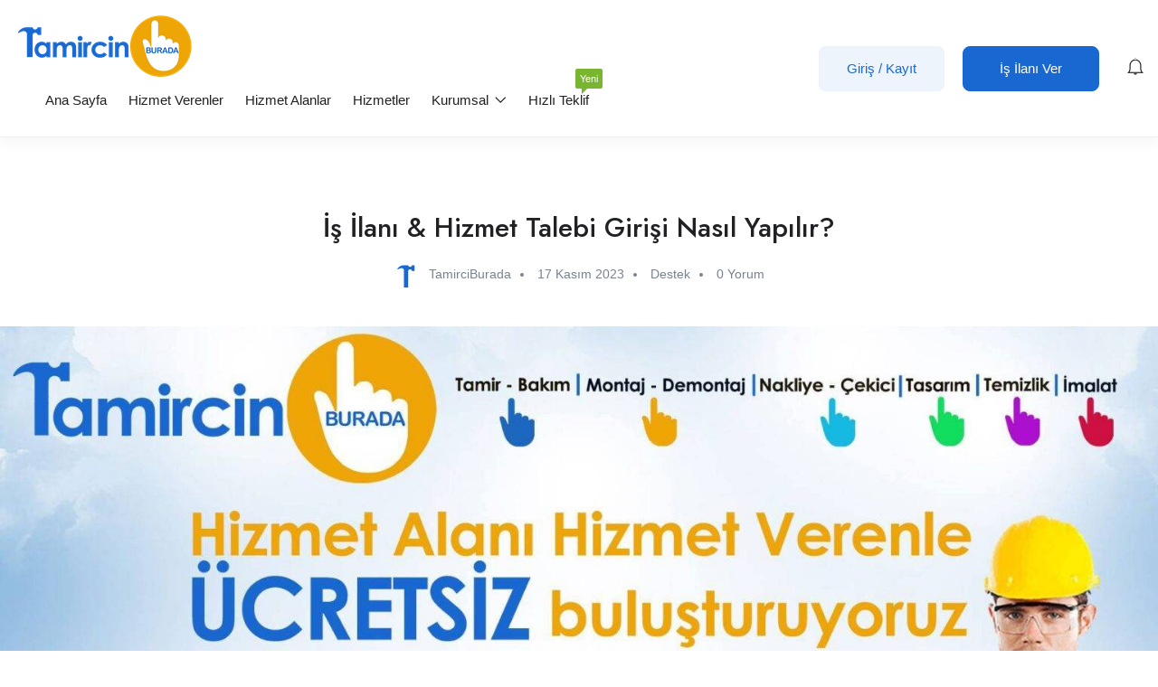

--- FILE ---
content_type: text/html; charset=UTF-8
request_url: https://tamircinburada.com/is-ilani-hizmet-talebi-girisi-nasil-yapilir/
body_size: 27214
content:
<!DOCTYPE html>
<html lang="tr" prefix="og: https://ogp.me/ns#" class="no-js">
<head>
	<meta charset="UTF-8">
	<meta name="viewport" content="width=device-width">
	<link rel="profile" href="//gmpg.org/xfn/11">
	
	<meta property="og:title" content="İş İlanı &#038; Hizmet Talebi Girişi Nasıl Yapılır?" /><!-- Google tag (gtag.js) consent mode dataLayer added by Site Kit -->
<script type="text/javascript" id="google_gtagjs-js-consent-mode-data-layer">
/* <![CDATA[ */
window.dataLayer = window.dataLayer || [];function gtag(){dataLayer.push(arguments);}
gtag('consent', 'default', {"ad_personalization":"denied","ad_storage":"denied","ad_user_data":"denied","analytics_storage":"denied","functionality_storage":"denied","security_storage":"denied","personalization_storage":"denied","region":["AT","BE","BG","CH","CY","CZ","DE","DK","EE","ES","FI","FR","GB","GR","HR","HU","IE","IS","IT","LI","LT","LU","LV","MT","NL","NO","PL","PT","RO","SE","SI","SK"],"wait_for_update":500});
window._googlesitekitConsentCategoryMap = {"statistics":["analytics_storage"],"marketing":["ad_storage","ad_user_data","ad_personalization"],"functional":["functionality_storage","security_storage"],"preferences":["personalization_storage"]};
window._googlesitekitConsents = {"ad_personalization":"denied","ad_storage":"denied","ad_user_data":"denied","analytics_storage":"denied","functionality_storage":"denied","security_storage":"denied","personalization_storage":"denied","region":["AT","BE","BG","CH","CY","CZ","DE","DK","EE","ES","FI","FR","GB","GR","HR","HU","IE","IS","IT","LI","LT","LU","LV","MT","NL","NO","PL","PT","RO","SE","SI","SK"],"wait_for_update":500};
/* ]]> */
</script>
<!-- End Google tag (gtag.js) consent mode dataLayer added by Site Kit -->

<!-- Rank Math PRO tarafından Arama Motoru Optimizasyonu - https://rankmath.com/ -->
<title>İş İlanı &amp; Hizmet Talebi Girişi Nasıl Yapılır? | Tamircin Burada</title>
<meta name="description" content="İş İlanı &amp; Hizmet Talebi girişi yapmak için öncelikle işveren (Hizmet Alan) hesabınızla giriş yapmanız gerekir. Hesabınız yoksa BURADAN bir hesap"/>
<meta name="robots" content="follow, index, max-snippet:-1, max-video-preview:-1, max-image-preview:large"/>
<link rel="canonical" href="https://tamircinburada.com/is-ilani-hizmet-talebi-girisi-nasil-yapilir/" />
<meta property="og:locale" content="tr_TR" />
<meta property="og:type" content="article" />
<meta property="og:title" content="İş İlanı &amp; Hizmet Talebi Girişi Nasıl Yapılır? | Tamircin Burada" />
<meta property="og:description" content="İş İlanı &amp; Hizmet Talebi girişi yapmak için öncelikle işveren (Hizmet Alan) hesabınızla giriş yapmanız gerekir. Hesabınız yoksa BURADAN bir hesap" />
<meta property="og:url" content="https://tamircinburada.com/is-ilani-hizmet-talebi-girisi-nasil-yapilir/" />
<meta property="og:site_name" content="Tamircin Burada" />
<meta property="article:tag" content="hizmet talebi" />
<meta property="article:tag" content="iş ilanı girme" />
<meta property="article:section" content="Destek" />
<meta property="og:updated_time" content="2023-11-21T11:28:29+03:00" />
<meta property="og:image" content="https://tamircinburada.com/wp-content/uploads/2023/09/banner-0021.jpg" />
<meta property="og:image:secure_url" content="https://tamircinburada.com/wp-content/uploads/2023/09/banner-0021.jpg" />
<meta property="og:image:width" content="2000" />
<meta property="og:image:height" content="1200" />
<meta property="og:image:alt" content="İş İlanı &amp; Hizmet Talebi Girişi Nasıl Yapılır?" />
<meta property="og:image:type" content="image/jpeg" />
<meta property="article:published_time" content="2023-11-17T16:15:00+03:00" />
<meta property="article:modified_time" content="2023-11-21T11:28:29+03:00" />
<meta property="og:video" content="https://tamircinburada.com/wp-content/uploads/2023/09/ilan-giris.mp4" />
<meta property="ya:ovs:upload_date" content="2023-11-17+0316:15:00+03:00" />
<meta property="ya:ovs:allow_embed" content="false" />
<meta name="twitter:card" content="summary_large_image" />
<meta name="twitter:title" content="İş İlanı &amp; Hizmet Talebi Girişi Nasıl Yapılır? | Tamircin Burada" />
<meta name="twitter:description" content="İş İlanı &amp; Hizmet Talebi girişi yapmak için öncelikle işveren (Hizmet Alan) hesabınızla giriş yapmanız gerekir. Hesabınız yoksa BURADAN bir hesap" />
<meta name="twitter:image" content="https://tamircinburada.com/wp-content/uploads/2023/09/banner-0021.jpg" />
<meta name="twitter:label1" content="Yazan" />
<meta name="twitter:data1" content="TamirciBurada" />
<meta name="twitter:label2" content="Okuma süresi" />
<meta name="twitter:data2" content="Bir dakikadan az" />
<script type="application/ld+json" class="rank-math-schema-pro">{"@context":"https://schema.org","@graph":[{"@type":"Place","@id":"https://tamircinburada.com/#place","address":{"@type":"PostalAddress","streetAddress":"Ertu\u011frulgazi Mahallesi","addressLocality":"\u00c7ankaya","postalCode":"06010","addressCountry":"Ankara"}},{"@type":"Organization","@id":"https://tamircinburada.com/#organization","name":"Tamircin Burada","url":"https://tamircinburada.com","email":"destek@tamircinburada.com","address":{"@type":"PostalAddress","streetAddress":"Ertu\u011frulgazi Mahallesi","addressLocality":"\u00c7ankaya","postalCode":"06010","addressCountry":"Ankara"},"logo":{"@type":"ImageObject","@id":"https://tamircinburada.com/#logo","url":"https://tamircinburada.com/wp-content/uploads/2023/08/banner-001.jpg","contentUrl":"https://tamircinburada.com/wp-content/uploads/2023/08/banner-001.jpg","caption":"Tamircin Burada","inLanguage":"tr","width":"2000","height":"1200"},"contactPoint":[{"@type":"ContactPoint","telephone":"+905434906700","contactType":"customer support"},{"@type":"ContactPoint","telephone":"+905446066045","contactType":"technical support"}],"location":{"@id":"https://tamircinburada.com/#place"}},{"@type":"WebSite","@id":"https://tamircinburada.com/#website","url":"https://tamircinburada.com","name":"Tamircin Burada","publisher":{"@id":"https://tamircinburada.com/#organization"},"inLanguage":"tr"},{"@type":"ImageObject","@id":"https://tamircinburada.com/wp-content/uploads/2023/09/banner-0021.jpg","url":"https://tamircinburada.com/wp-content/uploads/2023/09/banner-0021.jpg","width":"2000","height":"1200","caption":"\u0130\u015f \u0130lan\u0131 &amp; Hizmet Talebi Giri\u015fi Nas\u0131l Yap\u0131l\u0131r?","inLanguage":"tr"},{"@type":"BreadcrumbList","@id":"https://tamircinburada.com/is-ilani-hizmet-talebi-girisi-nasil-yapilir/#breadcrumb","itemListElement":[{"@type":"ListItem","position":"1","item":{"@id":"https://tamircinburada.com","name":"Tamircin Burada"}},{"@type":"ListItem","position":"2","item":{"@id":"https://tamircinburada.com/blog/","name":"Blog"}},{"@type":"ListItem","position":"3","item":{"@id":"https://tamircinburada.com/destek/","name":"Destek"}},{"@type":"ListItem","position":"4","item":{"@id":"https://tamircinburada.com/is-ilani-hizmet-talebi-girisi-nasil-yapilir/","name":"\u0130\u015f \u0130lan\u0131 &#038; Hizmet Talebi Giri\u015fi Nas\u0131l Yap\u0131l\u0131r?"}}]},{"@type":"WebPage","@id":"https://tamircinburada.com/is-ilani-hizmet-talebi-girisi-nasil-yapilir/#webpage","url":"https://tamircinburada.com/is-ilani-hizmet-talebi-girisi-nasil-yapilir/","name":"\u0130\u015f \u0130lan\u0131 &amp; Hizmet Talebi Giri\u015fi Nas\u0131l Yap\u0131l\u0131r? | Tamircin Burada","datePublished":"2023-11-17T16:15:00+03:00","dateModified":"2023-11-21T11:28:29+03:00","isPartOf":{"@id":"https://tamircinburada.com/#website"},"primaryImageOfPage":{"@id":"https://tamircinburada.com/wp-content/uploads/2023/09/banner-0021.jpg"},"inLanguage":"tr","breadcrumb":{"@id":"https://tamircinburada.com/is-ilani-hizmet-talebi-girisi-nasil-yapilir/#breadcrumb"}},{"@type":"Person","@id":"https://tamircinburada.com/uzman/tamirciburada/","name":"TamirciBurada","description":"Tamircin Burada uzmanlar\u0131 hizmet veren firmalar\u0131, bak\u0131m, onar\u0131m, montaj, imalat, nakliye, \u00e7ekici, temizlik talebinde bulunan i\u015fverenle bulu\u015fturuyor","url":"https://tamircinburada.com/uzman/tamirciburada/","image":{"@type":"ImageObject","@id":"https://secure.gravatar.com/avatar/978de6f2b15f31061294c82a1fbc216a55bf3fc5dcace69133e8df2d6b0a1b8e?s=96&amp;d=identicon&amp;r=g","url":"https://secure.gravatar.com/avatar/978de6f2b15f31061294c82a1fbc216a55bf3fc5dcace69133e8df2d6b0a1b8e?s=96&amp;d=identicon&amp;r=g","caption":"TamirciBurada","inLanguage":"tr"},"sameAs":["https://tamircinburada.com"],"worksFor":{"@id":"https://tamircinburada.com/#organization"}},{"headline":"\u0130\u015f \u0130lan\u0131 &amp; Hizmet Talebi Giri\u015fi Nas\u0131l Yap\u0131l\u0131r? | Tamircin Burada","description":"\u0130\u015f \u0130lan\u0131 &amp; Hizmet Talebi giri\u015fi yapmak i\u00e7in \u00f6ncelikle i\u015fveren (Hizmet Alan) hesab\u0131n\u0131zla giri\u015f yapman\u0131z gerekir. Hesab\u0131n\u0131z yoksa BURADAN bir hesap","datePublished":"2023-11-17T16:15:00+03:00","dateModified":"2023-11-21T11:28:29+03:00","image":{"@id":"https://tamircinburada.com/wp-content/uploads/2023/09/banner-0021.jpg"},"author":{"@id":"https://tamircinburada.com/uzman/tamirciburada/","name":"TamirciBurada"},"@type":"BlogPosting","copyrightYear":"2023","name":"\u0130\u015f \u0130lan\u0131 &amp; Hizmet Talebi Giri\u015fi Nas\u0131l Yap\u0131l\u0131r? | Tamircin Burada","articleSection":"Destek","@id":"https://tamircinburada.com/is-ilani-hizmet-talebi-girisi-nasil-yapilir/#schema-20580","isPartOf":{"@id":"https://tamircinburada.com/is-ilani-hizmet-talebi-girisi-nasil-yapilir/#webpage"},"publisher":{"@id":"https://tamircinburada.com/#organization"},"inLanguage":"tr","mainEntityOfPage":{"@id":"https://tamircinburada.com/is-ilani-hizmet-talebi-girisi-nasil-yapilir/#webpage"}},{"@type":"VideoObject","name":"\u0130\u015f \u0130lan\u0131 &amp; Hizmet Talebi Giri\u015fi Nas\u0131l Yap\u0131l\u0131r? | Tamircin Burada","description":"\u0130\u015f \u0130lan\u0131 &amp; Hizmet Talebi giri\u015fi yapmak i\u00e7in \u00f6ncelikle i\u015fveren (Hizmet Alan) hesab\u0131n\u0131zla giri\u015f yapman\u0131z gerekir. Hesab\u0131n\u0131z yoksa BURADAN bir hesap","uploadDate":"2023-11-17T16:15:00+03:00","thumbnailUrl":"https://tamircinburada.com/wp-content/uploads/2023/09/banner-0021.jpg","contentUrl":"https://tamircinburada.com/wp-content/uploads/2023/09/ilan-giris.mp4","width":"1920","height":"1080","isFamilyFriendly":"True","@id":"https://tamircinburada.com/is-ilani-hizmet-talebi-girisi-nasil-yapilir/#schema-20581","isPartOf":{"@id":"https://tamircinburada.com/is-ilani-hizmet-talebi-girisi-nasil-yapilir/#webpage"},"publisher":{"@id":"https://tamircinburada.com/#organization"},"inLanguage":"tr"}]}</script>
<!-- /Rank Math WordPress SEO eklentisi -->

<link rel='dns-prefetch' href='//maps.googleapis.com' />
<link rel='dns-prefetch' href='//www.google.com' />
<link rel='dns-prefetch' href='//www.googletagmanager.com' />
<link rel='dns-prefetch' href='//fonts.googleapis.com' />
<link rel='dns-prefetch' href='//pagead2.googlesyndication.com' />
<link rel="alternate" type="application/rss+xml" title="Tamircin Burada &raquo; akışı" href="https://tamircinburada.com/feed/" />
<link rel="alternate" type="application/rss+xml" title="Tamircin Burada &raquo; yorum akışı" href="https://tamircinburada.com/comments/feed/" />
<link rel="alternate" type="application/rss+xml" title="Tamircin Burada &raquo; İş İlanı &#038; Hizmet Talebi Girişi Nasıl Yapılır? yorum akışı" href="https://tamircinburada.com/is-ilani-hizmet-talebi-girisi-nasil-yapilir/feed/" />
<link rel="alternate" title="oEmbed (JSON)" type="application/json+oembed" href="https://tamircinburada.com/wp-json/oembed/1.0/embed?url=https%3A%2F%2Ftamircinburada.com%2Fis-ilani-hizmet-talebi-girisi-nasil-yapilir%2F" />
<link rel="alternate" title="oEmbed (XML)" type="text/xml+oembed" href="https://tamircinburada.com/wp-json/oembed/1.0/embed?url=https%3A%2F%2Ftamircinburada.com%2Fis-ilani-hizmet-talebi-girisi-nasil-yapilir%2F&#038;format=xml" />
<style id='wp-img-auto-sizes-contain-inline-css' type='text/css'>
img:is([sizes=auto i],[sizes^="auto," i]){contain-intrinsic-size:3000px 1500px}
/*# sourceURL=wp-img-auto-sizes-contain-inline-css */
</style>
<style id='wp-block-library-theme-inline-css' type='text/css'>
.wp-block-audio :where(figcaption){color:#555;font-size:13px;text-align:center}.is-dark-theme .wp-block-audio :where(figcaption){color:#ffffffa6}.wp-block-audio{margin:0 0 1em}.wp-block-code{border:1px solid #ccc;border-radius:4px;font-family:Menlo,Consolas,monaco,monospace;padding:.8em 1em}.wp-block-embed :where(figcaption){color:#555;font-size:13px;text-align:center}.is-dark-theme .wp-block-embed :where(figcaption){color:#ffffffa6}.wp-block-embed{margin:0 0 1em}.blocks-gallery-caption{color:#555;font-size:13px;text-align:center}.is-dark-theme .blocks-gallery-caption{color:#ffffffa6}:root :where(.wp-block-image figcaption){color:#555;font-size:13px;text-align:center}.is-dark-theme :root :where(.wp-block-image figcaption){color:#ffffffa6}.wp-block-image{margin:0 0 1em}.wp-block-pullquote{border-bottom:4px solid;border-top:4px solid;color:currentColor;margin-bottom:1.75em}.wp-block-pullquote :where(cite),.wp-block-pullquote :where(footer),.wp-block-pullquote__citation{color:currentColor;font-size:.8125em;font-style:normal;text-transform:uppercase}.wp-block-quote{border-left:.25em solid;margin:0 0 1.75em;padding-left:1em}.wp-block-quote cite,.wp-block-quote footer{color:currentColor;font-size:.8125em;font-style:normal;position:relative}.wp-block-quote:where(.has-text-align-right){border-left:none;border-right:.25em solid;padding-left:0;padding-right:1em}.wp-block-quote:where(.has-text-align-center){border:none;padding-left:0}.wp-block-quote.is-large,.wp-block-quote.is-style-large,.wp-block-quote:where(.is-style-plain){border:none}.wp-block-search .wp-block-search__label{font-weight:700}.wp-block-search__button{border:1px solid #ccc;padding:.375em .625em}:where(.wp-block-group.has-background){padding:1.25em 2.375em}.wp-block-separator.has-css-opacity{opacity:.4}.wp-block-separator{border:none;border-bottom:2px solid;margin-left:auto;margin-right:auto}.wp-block-separator.has-alpha-channel-opacity{opacity:1}.wp-block-separator:not(.is-style-wide):not(.is-style-dots){width:100px}.wp-block-separator.has-background:not(.is-style-dots){border-bottom:none;height:1px}.wp-block-separator.has-background:not(.is-style-wide):not(.is-style-dots){height:2px}.wp-block-table{margin:0 0 1em}.wp-block-table td,.wp-block-table th{word-break:normal}.wp-block-table :where(figcaption){color:#555;font-size:13px;text-align:center}.is-dark-theme .wp-block-table :where(figcaption){color:#ffffffa6}.wp-block-video :where(figcaption){color:#555;font-size:13px;text-align:center}.is-dark-theme .wp-block-video :where(figcaption){color:#ffffffa6}.wp-block-video{margin:0 0 1em}:root :where(.wp-block-template-part.has-background){margin-bottom:0;margin-top:0;padding:1.25em 2.375em}
/*# sourceURL=/wp-includes/css/dist/block-library/theme.min.css */
</style>
<style id='classic-theme-styles-inline-css' type='text/css'>
/*! This file is auto-generated */
.wp-block-button__link{color:#fff;background-color:#32373c;border-radius:9999px;box-shadow:none;text-decoration:none;padding:calc(.667em + 2px) calc(1.333em + 2px);font-size:1.125em}.wp-block-file__button{background:#32373c;color:#fff;text-decoration:none}
/*# sourceURL=/wp-includes/css/classic-themes.min.css */
</style>
<style id='joinchat-button-style-inline-css' type='text/css'>
.wp-block-joinchat-button{border:none!important;text-align:center}.wp-block-joinchat-button figure{display:table;margin:0 auto;padding:0}.wp-block-joinchat-button figcaption{font:normal normal 400 .6em/2em var(--wp--preset--font-family--system-font,sans-serif);margin:0;padding:0}.wp-block-joinchat-button .joinchat-button__qr{background-color:#fff;border:6px solid #25d366;border-radius:30px;box-sizing:content-box;display:block;height:200px;margin:auto;overflow:hidden;padding:10px;width:200px}.wp-block-joinchat-button .joinchat-button__qr canvas,.wp-block-joinchat-button .joinchat-button__qr img{display:block;margin:auto}.wp-block-joinchat-button .joinchat-button__link{align-items:center;background-color:#25d366;border:6px solid #25d366;border-radius:30px;display:inline-flex;flex-flow:row nowrap;justify-content:center;line-height:1.25em;margin:0 auto;text-decoration:none}.wp-block-joinchat-button .joinchat-button__link:before{background:transparent var(--joinchat-ico) no-repeat center;background-size:100%;content:"";display:block;height:1.5em;margin:-.75em .75em -.75em 0;width:1.5em}.wp-block-joinchat-button figure+.joinchat-button__link{margin-top:10px}@media (orientation:landscape)and (min-height:481px),(orientation:portrait)and (min-width:481px){.wp-block-joinchat-button.joinchat-button--qr-only figure+.joinchat-button__link{display:none}}@media (max-width:480px),(orientation:landscape)and (max-height:480px){.wp-block-joinchat-button figure{display:none}}

/*# sourceURL=https://tamircinburada.com/wp-content/plugins/creame-whatsapp-me/gutenberg/build/style-index.css */
</style>
<style id='global-styles-inline-css' type='text/css'>
:root{--wp--preset--aspect-ratio--square: 1;--wp--preset--aspect-ratio--4-3: 4/3;--wp--preset--aspect-ratio--3-4: 3/4;--wp--preset--aspect-ratio--3-2: 3/2;--wp--preset--aspect-ratio--2-3: 2/3;--wp--preset--aspect-ratio--16-9: 16/9;--wp--preset--aspect-ratio--9-16: 9/16;--wp--preset--color--black: #000000;--wp--preset--color--cyan-bluish-gray: #abb8c3;--wp--preset--color--white: #ffffff;--wp--preset--color--pale-pink: #f78da7;--wp--preset--color--vivid-red: #cf2e2e;--wp--preset--color--luminous-vivid-orange: #ff6900;--wp--preset--color--luminous-vivid-amber: #fcb900;--wp--preset--color--light-green-cyan: #7bdcb5;--wp--preset--color--vivid-green-cyan: #00d084;--wp--preset--color--pale-cyan-blue: #8ed1fc;--wp--preset--color--vivid-cyan-blue: #0693e3;--wp--preset--color--vivid-purple: #9b51e0;--wp--preset--gradient--vivid-cyan-blue-to-vivid-purple: linear-gradient(135deg,rgb(6,147,227) 0%,rgb(155,81,224) 100%);--wp--preset--gradient--light-green-cyan-to-vivid-green-cyan: linear-gradient(135deg,rgb(122,220,180) 0%,rgb(0,208,130) 100%);--wp--preset--gradient--luminous-vivid-amber-to-luminous-vivid-orange: linear-gradient(135deg,rgb(252,185,0) 0%,rgb(255,105,0) 100%);--wp--preset--gradient--luminous-vivid-orange-to-vivid-red: linear-gradient(135deg,rgb(255,105,0) 0%,rgb(207,46,46) 100%);--wp--preset--gradient--very-light-gray-to-cyan-bluish-gray: linear-gradient(135deg,rgb(238,238,238) 0%,rgb(169,184,195) 100%);--wp--preset--gradient--cool-to-warm-spectrum: linear-gradient(135deg,rgb(74,234,220) 0%,rgb(151,120,209) 20%,rgb(207,42,186) 40%,rgb(238,44,130) 60%,rgb(251,105,98) 80%,rgb(254,248,76) 100%);--wp--preset--gradient--blush-light-purple: linear-gradient(135deg,rgb(255,206,236) 0%,rgb(152,150,240) 100%);--wp--preset--gradient--blush-bordeaux: linear-gradient(135deg,rgb(254,205,165) 0%,rgb(254,45,45) 50%,rgb(107,0,62) 100%);--wp--preset--gradient--luminous-dusk: linear-gradient(135deg,rgb(255,203,112) 0%,rgb(199,81,192) 50%,rgb(65,88,208) 100%);--wp--preset--gradient--pale-ocean: linear-gradient(135deg,rgb(255,245,203) 0%,rgb(182,227,212) 50%,rgb(51,167,181) 100%);--wp--preset--gradient--electric-grass: linear-gradient(135deg,rgb(202,248,128) 0%,rgb(113,206,126) 100%);--wp--preset--gradient--midnight: linear-gradient(135deg,rgb(2,3,129) 0%,rgb(40,116,252) 100%);--wp--preset--font-size--small: 13px;--wp--preset--font-size--medium: 20px;--wp--preset--font-size--large: 36px;--wp--preset--font-size--x-large: 42px;--wp--preset--spacing--20: 0.44rem;--wp--preset--spacing--30: 0.67rem;--wp--preset--spacing--40: 1rem;--wp--preset--spacing--50: 1.5rem;--wp--preset--spacing--60: 2.25rem;--wp--preset--spacing--70: 3.38rem;--wp--preset--spacing--80: 5.06rem;--wp--preset--shadow--natural: 6px 6px 9px rgba(0, 0, 0, 0.2);--wp--preset--shadow--deep: 12px 12px 50px rgba(0, 0, 0, 0.4);--wp--preset--shadow--sharp: 6px 6px 0px rgba(0, 0, 0, 0.2);--wp--preset--shadow--outlined: 6px 6px 0px -3px rgb(255, 255, 255), 6px 6px rgb(0, 0, 0);--wp--preset--shadow--crisp: 6px 6px 0px rgb(0, 0, 0);}:where(.is-layout-flex){gap: 0.5em;}:where(.is-layout-grid){gap: 0.5em;}body .is-layout-flex{display: flex;}.is-layout-flex{flex-wrap: wrap;align-items: center;}.is-layout-flex > :is(*, div){margin: 0;}body .is-layout-grid{display: grid;}.is-layout-grid > :is(*, div){margin: 0;}:where(.wp-block-columns.is-layout-flex){gap: 2em;}:where(.wp-block-columns.is-layout-grid){gap: 2em;}:where(.wp-block-post-template.is-layout-flex){gap: 1.25em;}:where(.wp-block-post-template.is-layout-grid){gap: 1.25em;}.has-black-color{color: var(--wp--preset--color--black) !important;}.has-cyan-bluish-gray-color{color: var(--wp--preset--color--cyan-bluish-gray) !important;}.has-white-color{color: var(--wp--preset--color--white) !important;}.has-pale-pink-color{color: var(--wp--preset--color--pale-pink) !important;}.has-vivid-red-color{color: var(--wp--preset--color--vivid-red) !important;}.has-luminous-vivid-orange-color{color: var(--wp--preset--color--luminous-vivid-orange) !important;}.has-luminous-vivid-amber-color{color: var(--wp--preset--color--luminous-vivid-amber) !important;}.has-light-green-cyan-color{color: var(--wp--preset--color--light-green-cyan) !important;}.has-vivid-green-cyan-color{color: var(--wp--preset--color--vivid-green-cyan) !important;}.has-pale-cyan-blue-color{color: var(--wp--preset--color--pale-cyan-blue) !important;}.has-vivid-cyan-blue-color{color: var(--wp--preset--color--vivid-cyan-blue) !important;}.has-vivid-purple-color{color: var(--wp--preset--color--vivid-purple) !important;}.has-black-background-color{background-color: var(--wp--preset--color--black) !important;}.has-cyan-bluish-gray-background-color{background-color: var(--wp--preset--color--cyan-bluish-gray) !important;}.has-white-background-color{background-color: var(--wp--preset--color--white) !important;}.has-pale-pink-background-color{background-color: var(--wp--preset--color--pale-pink) !important;}.has-vivid-red-background-color{background-color: var(--wp--preset--color--vivid-red) !important;}.has-luminous-vivid-orange-background-color{background-color: var(--wp--preset--color--luminous-vivid-orange) !important;}.has-luminous-vivid-amber-background-color{background-color: var(--wp--preset--color--luminous-vivid-amber) !important;}.has-light-green-cyan-background-color{background-color: var(--wp--preset--color--light-green-cyan) !important;}.has-vivid-green-cyan-background-color{background-color: var(--wp--preset--color--vivid-green-cyan) !important;}.has-pale-cyan-blue-background-color{background-color: var(--wp--preset--color--pale-cyan-blue) !important;}.has-vivid-cyan-blue-background-color{background-color: var(--wp--preset--color--vivid-cyan-blue) !important;}.has-vivid-purple-background-color{background-color: var(--wp--preset--color--vivid-purple) !important;}.has-black-border-color{border-color: var(--wp--preset--color--black) !important;}.has-cyan-bluish-gray-border-color{border-color: var(--wp--preset--color--cyan-bluish-gray) !important;}.has-white-border-color{border-color: var(--wp--preset--color--white) !important;}.has-pale-pink-border-color{border-color: var(--wp--preset--color--pale-pink) !important;}.has-vivid-red-border-color{border-color: var(--wp--preset--color--vivid-red) !important;}.has-luminous-vivid-orange-border-color{border-color: var(--wp--preset--color--luminous-vivid-orange) !important;}.has-luminous-vivid-amber-border-color{border-color: var(--wp--preset--color--luminous-vivid-amber) !important;}.has-light-green-cyan-border-color{border-color: var(--wp--preset--color--light-green-cyan) !important;}.has-vivid-green-cyan-border-color{border-color: var(--wp--preset--color--vivid-green-cyan) !important;}.has-pale-cyan-blue-border-color{border-color: var(--wp--preset--color--pale-cyan-blue) !important;}.has-vivid-cyan-blue-border-color{border-color: var(--wp--preset--color--vivid-cyan-blue) !important;}.has-vivid-purple-border-color{border-color: var(--wp--preset--color--vivid-purple) !important;}.has-vivid-cyan-blue-to-vivid-purple-gradient-background{background: var(--wp--preset--gradient--vivid-cyan-blue-to-vivid-purple) !important;}.has-light-green-cyan-to-vivid-green-cyan-gradient-background{background: var(--wp--preset--gradient--light-green-cyan-to-vivid-green-cyan) !important;}.has-luminous-vivid-amber-to-luminous-vivid-orange-gradient-background{background: var(--wp--preset--gradient--luminous-vivid-amber-to-luminous-vivid-orange) !important;}.has-luminous-vivid-orange-to-vivid-red-gradient-background{background: var(--wp--preset--gradient--luminous-vivid-orange-to-vivid-red) !important;}.has-very-light-gray-to-cyan-bluish-gray-gradient-background{background: var(--wp--preset--gradient--very-light-gray-to-cyan-bluish-gray) !important;}.has-cool-to-warm-spectrum-gradient-background{background: var(--wp--preset--gradient--cool-to-warm-spectrum) !important;}.has-blush-light-purple-gradient-background{background: var(--wp--preset--gradient--blush-light-purple) !important;}.has-blush-bordeaux-gradient-background{background: var(--wp--preset--gradient--blush-bordeaux) !important;}.has-luminous-dusk-gradient-background{background: var(--wp--preset--gradient--luminous-dusk) !important;}.has-pale-ocean-gradient-background{background: var(--wp--preset--gradient--pale-ocean) !important;}.has-electric-grass-gradient-background{background: var(--wp--preset--gradient--electric-grass) !important;}.has-midnight-gradient-background{background: var(--wp--preset--gradient--midnight) !important;}.has-small-font-size{font-size: var(--wp--preset--font-size--small) !important;}.has-medium-font-size{font-size: var(--wp--preset--font-size--medium) !important;}.has-large-font-size{font-size: var(--wp--preset--font-size--large) !important;}.has-x-large-font-size{font-size: var(--wp--preset--font-size--x-large) !important;}
:where(.wp-block-post-template.is-layout-flex){gap: 1.25em;}:where(.wp-block-post-template.is-layout-grid){gap: 1.25em;}
:where(.wp-block-term-template.is-layout-flex){gap: 1.25em;}:where(.wp-block-term-template.is-layout-grid){gap: 1.25em;}
:where(.wp-block-columns.is-layout-flex){gap: 2em;}:where(.wp-block-columns.is-layout-grid){gap: 2em;}
:root :where(.wp-block-pullquote){font-size: 1.5em;line-height: 1.6;}
/*# sourceURL=global-styles-inline-css */
</style>
<style id='woocommerce-inline-inline-css' type='text/css'>
.woocommerce form .form-row .required { visibility: visible; }
/*# sourceURL=woocommerce-inline-inline-css */
</style>
<link rel='stylesheet' id='wpo_min-header-0-css' href='https://tamircinburada.com/wp-content/cache/wpo-minify/1766941739/assets/wpo-minify-header-d42e3334.min.css' type='text/css' media='all' />
<link rel='stylesheet' id='wpo_min-header-1-css' href='https://tamircinburada.com/wp-content/cache/wpo-minify/1766941739/assets/wpo-minify-header-eee6141b.min.css' type='text/css' media='only screen and (max-width: 768px)' />
<link rel='stylesheet' id='wpo_min-header-2-css' href='https://tamircinburada.com/wp-content/cache/wpo-minify/1766941739/assets/wpo-minify-header-07cf7f43.min.css' type='text/css' media='all' />
<script type="text/javascript" src="https://tamircinburada.com/wp-content/cache/wpo-minify/1766941739/assets/wpo-minify-header-707d1c75.min.js" id="wpo_min-header-0-js"></script>
<script type="text/javascript" id="wpo_min-header-1-js-extra">
/* <![CDATA[ */
var wc_add_to_cart_params = {"ajax_url":"/wp-admin/admin-ajax.php","wc_ajax_url":"/?wc-ajax=%%endpoint%%","i18n_view_cart":"Sepetim","cart_url":"https://tamircinburada.com/cart/","is_cart":"","cart_redirect_after_add":"no"};
var woocommerce_params = {"ajax_url":"/wp-admin/admin-ajax.php","wc_ajax_url":"/?wc-ajax=%%endpoint%%","i18n_password_show":"\u015eifreyi g\u00f6ster","i18n_password_hide":"\u015eifreyi gizle"};
//# sourceURL=wpo_min-header-1-js-extra
/* ]]> */
</script>
<script type="text/javascript" src="https://tamircinburada.com/wp-content/cache/wpo-minify/1766941739/assets/wpo-minify-header-eb613729.min.js" id="wpo_min-header-1-js" defer="defer" data-wp-strategy="defer"></script>
<script type="text/javascript" src="//maps.googleapis.com/maps/api/js?key=AIzaSyBjvPzWS_heLCNvJ0ceEzTzRV580Hk6V_w&amp;libraries=geometry%2Cplaces&amp;ver=1" id="google-maps-js"></script>

<!-- Site Kit tarafından eklenen Google etiketi (gtag.js) snippet&#039;i -->
<!-- Google Analytics snippet added by Site Kit -->
<script type="text/javascript" src="https://www.googletagmanager.com/gtag/js?id=GT-TNL8JJS" id="google_gtagjs-js" async></script>
<script type="text/javascript" id="google_gtagjs-js-after">
/* <![CDATA[ */
window.dataLayer = window.dataLayer || [];function gtag(){dataLayer.push(arguments);}
gtag("set","linker",{"domains":["tamircinburada.com"]});
gtag("js", new Date());
gtag("set", "developer_id.dZTNiMT", true);
gtag("config", "GT-TNL8JJS", {"googlesitekit_post_type":"post"});
//# sourceURL=google_gtagjs-js-after
/* ]]> */
</script>
<link rel="https://api.w.org/" href="https://tamircinburada.com/wp-json/" /><link rel="alternate" title="JSON" type="application/json" href="https://tamircinburada.com/wp-json/wp/v2/posts/10264" /><link rel="EditURI" type="application/rsd+xml" title="RSD" href="https://tamircinburada.com/xmlrpc.php?rsd" />
<meta name="generator" content="WordPress 6.9" />
<link rel='shortlink' href='https://tamircinburada.com/?p=10264' />
<meta name="generator" content="Redux 4.3.26" /><meta name="generator" content="Site Kit by Google 1.168.0" /><link rel="pingback" href="https://tamircinburada.com/xmlrpc.php">	<noscript><style>.woocommerce-product-gallery{ opacity: 1 !important; }</style></noscript>
	
<!-- Site Kit tarafından eklenen Google AdSense meta etiketleri -->
<meta name="google-adsense-platform-account" content="ca-host-pub-2644536267352236">
<meta name="google-adsense-platform-domain" content="sitekit.withgoogle.com">
<!-- Site Kit tarafından eklenen Google AdSense meta etiketlerine son verin -->
<meta name="generator" content="Elementor 3.34.0; features: additional_custom_breakpoints; settings: css_print_method-external, google_font-enabled, font_display-swap">
<style type="text/css">.recentcomments a{display:inline !important;padding:0 !important;margin:0 !important;}</style>			<style>
				.e-con.e-parent:nth-of-type(n+4):not(.e-lazyloaded):not(.e-no-lazyload),
				.e-con.e-parent:nth-of-type(n+4):not(.e-lazyloaded):not(.e-no-lazyload) * {
					background-image: none !important;
				}
				@media screen and (max-height: 1024px) {
					.e-con.e-parent:nth-of-type(n+3):not(.e-lazyloaded):not(.e-no-lazyload),
					.e-con.e-parent:nth-of-type(n+3):not(.e-lazyloaded):not(.e-no-lazyload) * {
						background-image: none !important;
					}
				}
				@media screen and (max-height: 640px) {
					.e-con.e-parent:nth-of-type(n+2):not(.e-lazyloaded):not(.e-no-lazyload),
					.e-con.e-parent:nth-of-type(n+2):not(.e-lazyloaded):not(.e-no-lazyload) * {
						background-image: none !important;
					}
				}
			</style>
			<script async type="application/javascript"
        src="https://news.google.com/swg/js/v1/swg-basic.js"></script>
<script>
  (self.SWG_BASIC = self.SWG_BASIC || []).push( basicSubscriptions => {
    basicSubscriptions.init({
      type: "NewsArticle",
      isPartOfType: ["Product"],
      isPartOfProductId: "CAow492mDA:openaccess",
      clientOptions: { theme: "light", lang: "tr" },
    });
  });
</script><script type="text/javascript" id="google_gtagjs" src="https://www.googletagmanager.com/gtag/js?id=G-M4DFTRZR9Y" async="async"></script>
<script type="text/javascript" id="google_gtagjs-inline">
/* <![CDATA[ */
window.dataLayer = window.dataLayer || [];function gtag(){dataLayer.push(arguments);}gtag('js', new Date());gtag('config', 'G-M4DFTRZR9Y', {} );
/* ]]> */
</script>

<!-- Google Tag Manager snippet added by Site Kit -->
<script type="text/javascript">
/* <![CDATA[ */

			( function( w, d, s, l, i ) {
				w[l] = w[l] || [];
				w[l].push( {'gtm.start': new Date().getTime(), event: 'gtm.js'} );
				var f = d.getElementsByTagName( s )[0],
					j = d.createElement( s ), dl = l != 'dataLayer' ? '&l=' + l : '';
				j.async = true;
				j.src = 'https://www.googletagmanager.com/gtm.js?id=' + i + dl;
				f.parentNode.insertBefore( j, f );
			} )( window, document, 'script', 'dataLayer', 'GTM-PN7QXMVQ' );
			
/* ]]> */
</script>

<!-- End Google Tag Manager snippet added by Site Kit -->

<!-- Google AdSense snippet added by Site Kit -->
<script type="text/javascript" async="async" src="https://pagead2.googlesyndication.com/pagead/js/adsbygoogle.js?client=ca-pub-4719635290953064&amp;host=ca-host-pub-2644536267352236" crossorigin="anonymous"></script>

<!-- End Google AdSense snippet added by Site Kit -->
<link rel="icon" href="https://tamircinburada.com/wp-content/uploads/2023/08/cropped-tamircin-000-150x150.jpg" sizes="32x32" />
<link rel="icon" href="https://tamircinburada.com/wp-content/uploads/2023/08/cropped-tamircin-000-300x300.jpg" sizes="192x192" />
<link rel="apple-touch-icon" href="https://tamircinburada.com/wp-content/uploads/2023/08/cropped-tamircin-000-300x300.jpg" />
<meta name="msapplication-TileImage" content="https://tamircinburada.com/wp-content/uploads/2023/08/cropped-tamircin-000-300x300.jpg" />
</head>
<body class="wp-singular post-template-default single single-post postid-10264 single-format-standard wp-embed-responsive wp-theme-superio theme-superio woocommerce-no-js apus-body-loading image-lazy-loading body-footer-mobile elementor-default elementor-kit-8603">
	<div class="apus-page-loading">
        <div class="apus-loader-inner" ></div>
    </div>
<div id="wrapper-container" class="wrapper-container">
			<!-- Google Tag Manager (noscript) snippet added by Site Kit -->
		<noscript>
			<iframe src="https://www.googletagmanager.com/ns.html?id=GTM-PN7QXMVQ" height="0" width="0" style="display:none;visibility:hidden"></iframe>
		</noscript>
		<!-- End Google Tag Manager (noscript) snippet added by Site Kit -->
		<div id="apus-mobile-menu" class="apus-offcanvas hidden-lg"> 
    <div class="apus-offcanvas-body">

        <div class="header-offcanvas">
            <div class="container">
                <div class="flex-middle">
                                                                <div class="logo">
                            <a href="https://tamircinburada.com/" >
                                <img src="https://tamircinburada.com/wp-content/uploads/2021/03/tamircin-100-1.png" alt="Tamircin Burada">
                            </a>
                        </div>
                                        <div class="ali-right flex-middle">
                                                                                    <a class="btn-menu-account" href="https://tamircinburada.com/giris-kayit/">
                                    <i class="flaticon-user"></i>
                                </a>

                                                                            <a class="btn-toggle-canvas" data-toggle="offcanvas">
                            <i class="ti-close"></i>
                        </a>
                    </div>
                </div>

            </div>
        </div>
        <div class="offcanvas-content flex-column flex">
            <div class="middle-offcanvas">

                <nav id="menu-main-menu-navbar" class="navbar navbar-offcanvas" role="navigation">
                    <div id="mobile-menu-container" class="menu-main-menu-mobile-container"><ul id="menu-main-menu-mobile" class=""><li id="menu-item-8774" class="menu-item-8774"><a href="https://tamircinburada.com/">Ana Sayfa</a></li>
<li id="menu-item-8779" class="menu-item-8779"><a href="https://tamircinburada.com/hizmet-verenler/">Hizmet Verenler</a></li>
<li id="menu-item-8780" class="menu-item-8780"><a href="https://tamircinburada.com/hizmet-alan-firmalar/">Hizmet Alanlar</a></li>
<li id="menu-item-8778" class="menu-item-8778"><a href="https://tamircinburada.com/hizmet-talepleri/">Hizmetler</a></li>
<li id="menu-item-8783" class="menu-item-8783"><a href="https://tamircinburada.com/hizmet-gonder/">Hizmet Talebi</a></li>
<li id="menu-item-10833" class="menu-item-10833"><a href="https://tamircinburada.com/hizli-teklif-al/">Hızlı Teklif Al</a></li>
<li id="menu-item-8781" class="menu-item-8781"><a href="https://tamircinburada.com/giris-kayit/">Giriş/Kayıt</a></li>
<li id="menu-item-8782" class="menu-item-8782"><a href="https://tamircinburada.com/kullanici-paneli/">Paneliniz</a></li>
<li id="menu-item-8784" class="menu-item-8784"><a href="https://tamircinburada.com/mesajlar/">Mesajlarınız</a></li>
<li id="menu-item-10434" class="menu-item-10434"><a href="https://tamircinburada.com/tamircin-burada-egitim-videolari/">Eğitim Videoları</a></li>
<li id="menu-item-8775" class="menu-item-8775"><a href="https://tamircinburada.com/blog/">Blog</a></li>
</ul></div>                </nav>
            </div>
        
                            
                <div class="header-mobile-bottom">

                                                                    <div class="submit-job">
                            <a class="btn btn-theme btn-block" href="https://tamircinburada.com/hizmet-gonder/">Hizmet Talepleri</a>
                        </div>
                    
                                            <aside class="widget_text widget_custom_html"><div class="textwidget custom-html-widget"><h4 class="title">Telefon</h4>
<h4 class="title style-white">0543 490 6700</h4>
<div class="elementor-text-editor elementor-clearfix">Ertuğrulgazi Mah. Çankaya / Ankara <br>+90 543 4906700.<br>
destek@tamircinburada.com</div></div></aside><aside class="widget_apus_socials_widget"><ul class="apus_socials style1">
    
                <li>
                    <a href="#" class="facebook-f" target="_blank">
                        <i class="fab fa-facebook-f"></i>
                    </a>
                </li>
    
                <li>
                    <a href="#" class="twitter" target="_blank">
                        <i class="fab fa-twitter"></i>
                    </a>
                </li>
    
                <li>
                    <a href="#" class="linkedin-in" target="_blank">
                        <i class="fab fa-linkedin-in"></i>
                    </a>
                </li>
    
                <li>
                    <a href="#" class="instagram" target="_blank">
                        <i class="fab fa-instagram"></i>
                    </a>
                </li>
    </ul>
</aside>                                    </div>
                    </div>
    </div>
</div>
<div class="over-dark"></div><div id="apus-header-mobile" class="header-mobile hidden-lg clearfix">    
    <div class="container">
        <div class="row">
            <div class="flex-middle">
                <div class="col-xs-6">
                                                                <div class="logo">
                            <a href="https://tamircinburada.com/" >
                                <img src="https://tamircinburada.com/wp-content/uploads/2021/03/tamircin-100-1.png" alt="Tamircin Burada">
                            </a>
                        </div>
                                    </div>
                <div class="col-xs-6">
                    <div class="flex-middle justify-content-end">
                                                            <div class="top-wrapper-menu pull-right flex-middle">
                                        <a class="drop-dow btn-menu-account" href="https://tamircinburada.com/giris-kayit/">
                                            <i class="flaticon-user"></i>
                                        </a>
                                    </div>
                                                        <div class="message-top">
                                <a class="message-notification" href="javascript:void(0);">
                                    <i class="ti-bell"></i>
                                                                    </a>
                                                            </div>
                        
                        <a href="#navbar-offcanvas" class="btn-showmenu flex-column flex">
                            <span class="inner1"></span>
                            <span class="inner2"></span>
                            <span class="inner3"></span>
                        </a>
                    </div>
                </div>
            </div>
        </div>
    </div>
</div>
	<div id="apus-header" class="apus-header no_keep_header header-1-70 visible-lg">		<div data-elementor-type="wp-post" data-elementor-id="70" class="elementor elementor-70">
						<section class="elementor-section elementor-top-section elementor-element elementor-element-9d19695 elementor-section-stretched elementor-section-content-middle elementor-section-full_width no-padding-laptop elementor-section-height-default elementor-section-height-default" data-id="9d19695" data-element_type="section" data-settings="{&quot;background_background&quot;:&quot;classic&quot;,&quot;stretch_section&quot;:&quot;section-stretched&quot;}">
						<div class="elementor-container elementor-column-gap-extended">
					<div class="elementor-column elementor-col-50 elementor-top-column elementor-element elementor-element-5c98d3d" data-id="5c98d3d" data-element_type="column">
			<div class="elementor-widget-wrap elementor-element-populated">
						<div class="elementor-element elementor-element-49200bf elementor-widget__width-auto elementor-widget elementor-widget-apus_element_logo" data-id="49200bf" data-element_type="widget" data-widget_type="apus_element_logo.default">
				<div class="elementor-widget-container">
					        <div class="logo ">
                        <a href="https://tamircinburada.com/" >
                <span class="logo-main">
                    <img width="200" height="71" src="https://tamircinburada.com/wp-content/uploads/2021/03/tamircin-100-1.png" class="attachment-full size-full wp-image-9212" alt="" decoding="async" />                </span>
            </a>
        </div>
        				</div>
				</div>
				<div class="elementor-element elementor-element-36f4d38 elementor-widget__width-auto elementor-widget elementor-widget-apus_element_primary_menu" data-id="36f4d38" data-element_type="widget" data-widget_type="apus_element_primary_menu.default">
				<div class="elementor-widget-container">
					            <div class="main-menu  ">
                <nav data-duration="400" class="apus-megamenu slide animate navbar" role="navigation">
                <div class="collapse navbar-collapse no-padding"><ul id="primary-menu" class="nav navbar-nav megamenu effect1"><li id="menu-item-8769" class="menu-item-8769 aligned-left"><a href="https://tamircinburada.com/">Ana Sayfa</a></li>
<li id="menu-item-8773" class="menu-item-8773 aligned-left"><a href="https://tamircinburada.com/hizmet-verenler/">Hizmet Verenler</a></li>
<li id="menu-item-8772" class="menu-item-8772 aligned-left"><a href="https://tamircinburada.com/hizmet-alan-firmalar/">Hizmet Alanlar</a></li>
<li id="menu-item-8771" class="menu-item-8771 aligned-left"><a href="https://tamircinburada.com/hizmet-talepleri/">Hizmetler</a></li>
<li id="menu-item-119" class="dropdown menu-item-119 aligned-left"><a href="#" class="dropdown-toggle"  data-hover="dropdown" data-toggle="dropdown">Kurumsal <b class="caret"></b></a>
<ul class="dropdown-menu">
	<li id="menu-item-104" class="menu-item-104 aligned-left"><a href="https://tamircinburada.com/hakkimizda/">Hakkımızda</a></li>
	<li id="menu-item-105" class="menu-item-105 aligned-left"><a href="https://tamircinburada.com/tamircin-burada-iletisim/">Tamircin Burada İletişim</a></li>
	<li id="menu-item-10435" class="menu-item-10435 aligned-left"><a href="https://tamircinburada.com/tamircin-burada-egitim-videolari/">Eğitim Videoları</a></li>
	<li id="menu-item-106" class="menu-item-106 aligned-left"><a href="https://tamircinburada.com/sik-sorulan-sorular/">Sık Sorulan Sorular</a></li>
	<li id="menu-item-103" class="menu-item-103 aligned-left"><a href="https://tamircinburada.com/blog/">Blog</a></li>
	<li id="menu-item-118" class="menu-item-118 aligned-left"><a href="https://tamircinburada.com/sartlar-kosullar/">Şartlar &#038; Koşullar</a></li>
	<li id="menu-item-9432" class="menu-item-9432 aligned-left"><a href="https://tamircinburada.com/gizlilik-politikasi/">Gizlilik Politikası</a></li>
</ul>
</li>
<li id="menu-item-10832" class="menu-item-10832 aligned-left"><a href="https://tamircinburada.com/hizli-teklif-al/">Hızlı Teklif<span class="text-label label-new">Yeni</span></a></li>
</ul></div>                </nav>
            </div>
            				</div>
				</div>
					</div>
		</div>
				<div class="elementor-column elementor-col-50 elementor-top-column elementor-element elementor-element-8fc4efa" data-id="8fc4efa" data-element_type="column">
			<div class="elementor-widget-wrap elementor-element-populated">
						<div class="elementor-element elementor-element-6230634 elementor-widget__width-auto elementor-widget elementor-widget-apus_element_user_info2" data-id="6230634" data-element_type="widget" data-widget_type="apus_element_user_info2.default">
				<div class="elementor-widget-container">
					                <div class="top-wrapper-menu ">

                                            <div class="login-register-btn">
                            <a class="apus-user-login btn btn-login" href="#apus_login_forgot_form">
                                <span>Giriş</span>
                                                                    <span class="separate">/</span>
                                    <span>Kayıt</span>
                                                            </a>
                        </div>

                        <div id="apus_login_forgot_form" class="apus_login_register_form mfp-hide" data-effect="fadeIn">
                            <div class="form-login-register-inner">
                                <div class="title-wrapper flex-middle">
                                                                            <h3 class="title">Tamirci'ye Giriş Yap</h3>
                                    
                                    <a href="javascript:void(0);" class="close-magnific-popup ali-right"><i class="ti-close"></i></a>
                                </div>
                                <div class="login-form-wrapper">
	<div id="login-form-wrapper4824" class="form-container">			
				
		<form class="login-form" action="https://tamircinburada.com/" method="post">
						<div class="form-group">
				<label>Eposta</label>
				<input autocomplete="off" type="text" name="username" class="form-control" id="username_or_email" placeholder="Eposta">
			</div>
			<div class="form-group">
				<label>Parola</label>
				<span class="show_hide_password">
					<input name="password" type="password" class="password required form-control" id="login_password" placeholder="Parola">
					<a class="toggle-password" title="Göster"><span class="dashicons dashicons-hidden"></span></a>
				</span>
			</div>

			<div class="row form-group info">
				<div class="col-sm-6">
					<label for="user-remember-field4824" class="remember">
						<input type="checkbox" name="remember" id="user-remember-field4824" value="true"> Oturumumu açık tut					</label>
				</div>
				<div class="col-sm-6 link-right">
					<a class="back-link" href="#forgot-password-form-wrapper4824" title="Parolanızı mı unuttunuz?">Şifreni mi Unuttun?</a>
				</div>
			</div>
			
							<div class="form-group info">
					<div id="recaptcha-login-form" class="ga-recaptcha" data-sitekey="6Ld5B5InAAAAACYdMpyHy_OoCtMeXnJevae-yjz-"></div>
				</div>
						
			<div class="form-group">
				<input type="submit" class="btn btn-theme btn-block" name="submit" value="Giriş"/>
			</div>
			<input type="hidden" id="security_login" name="security_login" value="2edfda28cd" /><input type="hidden" name="_wp_http_referer" value="/is-ilani-hizmet-talebi-girisi-nasil-yapilir/" />							<div class="register-info">
					Bir hesabın yok mu?					<a class="apus-user-register" href="#apus_register_form">
	                    Kayıt Ol	                </a>
	            </div>
	        		</form>
	</div>
	<!-- reset form -->
	<div id="forgot-password-form-wrapper4824" class="form-container forgotpassword-form-wrapper">
		<div class="top-info-user text-center1">
			<h3 class="title">Parola sıfırlama</h3>
			<div class="des">Lütfen Kullanıcı Adı veya E-posta Girin</div>
		</div>
		<form name="forgotpasswordform" class="forgotpassword-form" action="https://tamircinburada.com/krc-login/?action=lostpassword" method="post">
			<div class="lostpassword-fields">
				<div class="form-group">
					<input type="text" name="user_login" class="user_login form-control" id="lostpassword_username" placeholder="Kullanıcı adı ya da eposta">
				</div>
				<input type="hidden" id="security_lostpassword" name="security_lostpassword" value="e3ab64ffb4" /><input type="hidden" name="_wp_http_referer" value="/is-ilani-hizmet-talebi-girisi-nasil-yapilir/" />
	            <div id="recaptcha-forgotpasswordform" class="ga-recaptcha" data-sitekey="6Ld5B5InAAAAACYdMpyHy_OoCtMeXnJevae-yjz-"></div>
		      	
				<div class="form-group">
					<div class="row">
						<div class="col-xs-6"><input type="submit" class="btn btn-theme btn-sm btn-block" name="wp-submit" value="Yeni Parola Al" tabindex="100" /></div>
					</div>
				</div>
			</div>
			<div class="lostpassword-link"><a href="#login-form-wrapper4824" class="back-link">Girişe Geri Dön</a></div>
		</form>
	</div>
</div>
                            </div>
                        </div>

                        <div id="apus_register_form" class="apus_login_register_form mfp-hide" data-effect="fadeIn">
                            <div class="form-login-register-inner">
                                <div class="title-wrapper flex-middle">
                                                                            <h3 class="title">Ücretsiz Hesap Oluşturun</h3>
                                    
                                    <a href="javascript:void(0);" class="close-magnific-popup ali-right"><i class="ti-close"></i></a>
                                </div>
                                
                                
<div class="register-form register-form-wrapper">

		    <ul class="role-tabs nav nav-tabs">
	        <li class="active"><a data-toggle="tab" href="#apus_register_form_candidate_ZmBPJ"><i class="flaticon-user"></i>Hizmet Veren</a></li>
	        <li><a data-toggle="tab" href="#apus_register_form_employer_ZmBPJ"><i class="flaticon-briefcase"></i>Hizmet Alan</a></li>
	    </ul>
	
	<div class="tab-content clearfix">
				    <div class="tab-pane active in" id="apus_register_form_candidate_ZmBPJ">
		        
<div class="register-form-wrapper">
  	<div class="container-form">

  		
		
  		<form action="" class="cmb-form _candidate_register_fields" method="post" id="_candidate_register_fields_4203" enctype="multipart/form-data" encoding="multipart/form-data"><input type="hidden" name="wp_job_board_pro_register_candidate_form" value="wp_job_board_pro_register_candidate_form"><input type="hidden" name="object_id" value="spup8">
<!-- Begin CMB2 Fields -->
<input type="hidden" id="nonce_CMB2php_candidate_register_fields" name="nonce_CMB2php_candidate_register_fields" value="cbb8743ca8" /><div class="cmb2-wrap form-table"><div id="cmb2-metabox-_candidate_register_fields" class="cmb2-metabox cmb-field-list"><div class="cmb-row cmb-type-text cmb2-id--candidate-email table-layout" data-fieldtype="text">
<div class="cmb-th">E-posta <span class="required">*</span></div>
	<div class="cmb-td">
<input type="text" class="regular-text" name="_candidate_email" id="_candidate_email" value="" data-hash='5d52tsq4k6r0' placeholder="E-posta" required="1"/>
	</div>
</div><div class="cmb-row cmb-type-hide-show-password cmb2-id--candidate-password" data-fieldtype="hide_show_password">
<div class="cmb-th">Parola <span class="required">*</span></div>
	<div class="cmb-td">
 
		<span class="show_hide_password_wrapper">
			<input type="password" class="regular-text" name="_candidate_password" id="hide_show_password" value="" data-lpignore='1' autocomplete="off" data-hash='22je8icbor60' placeholder="Parola" required="1"/>			<a class="toggle-password" title="Göster"><span class="dashicons dashicons-hidden"></span></a>
		</span>
		
	</div>
</div><div class="cmb-row cmb-type-hide-show-password cmb2-id--candidate-confirmpassword" data-fieldtype="hide_show_password">
<div class="cmb-th">Şifreyi Onayla <span class="required">*</span></div>
	<div class="cmb-td">
 
		<span class="show_hide_password_wrapper">
			<input type="password" class="regular-text" name="_candidate_confirmpassword" id="hide_show_password" value="" data-lpignore='1' autocomplete="off" data-hash='2mtknu85a3fg' placeholder="Şifreyi Onayla" required="1"/>			<a class="toggle-password" title="Göster"><span class="dashicons dashicons-hidden"></span></a>
		</span>
		
	</div>
</div><div class="cmb-row cmb-type-wp-job-board-pro-file cmb2-id--candidate-featured-image" data-fieldtype="wp_job_board_pro_file">
<div class="cmb-th">Firma Logonuz <span class="required">*</span></div>
	<div class="cmb-td">
		<div class="wp-job-board-pro-uploaded-files">
					</div>


		<input type="file" class="hidden" data-file_types="gif|png|jpg|jpeg|jpe" data-mime_types="image/gif|image/png|image/jpeg"  name="_candidate_featured_image" data-file_limit="10" data-file_size="5"/>

		<div class="label-can-drag">
			<div class="form-group group-upload">
		        <div class="upload-file-btn">
	            	<span>Araştır</span>
		        </div>
		    </div>
		</div>

		
<p class="cmb2-metabox-description">Desteklenen format: jpeg, png, gif</p>

	</div>
</div><div class="cmb-row cmb-type-text cmb2-id--candidate-title table-layout" data-fieldtype="text">
<div class="cmb-th">Firmanızın Tam Adı <span class="required">*</span></div>
	<div class="cmb-td">
<input type="text" class="regular-text" name="_candidate_title" id="_candidate_title" value="" data-hash='2h4jsnd6p63g' required="required"/>
<p class="cmb2-metabox-description">Lütfen firmanızın tam adını giriniz</p>

	</div>
</div><div class="cmb-row cmb-type-text cmb2-id-custom-text-38342354 table-layout" data-fieldtype="text">
<div class="cmb-th">Firma Yetkilisi  <span class="required">*</span></div>
	<div class="cmb-td">
<input type="text" class="regular-text" name="custom-text-38342354" id="custom-text-38342354" value="" data-hash='12vlnrlbgh78' required="required"/>
	</div>
</div><div class="cmb-row cmb-type-text cmb2-id--candidate-phone table-layout" data-fieldtype="text">
<div class="cmb-th">Telefon Numarası <span class="required">*</span></div>
	<div class="cmb-td">
<input type="text" class="regular-text" name="_candidate_phone" id="_candidate_phone" value="" data-hash='1tql1h7819hg' required="required"/>
	</div>
</div><div class="cmb-row cmb-type-pw-multiselect cmb2-id--candidate-qualification table-layout" data-fieldtype="pw_multiselect">
<div class="cmb-th">Hizmet Grubu <span class="required">*</span></div>
	<div class="cmb-td">
<select multiple="multiple" style="width: 99%" class="pw_select2 pw_multiselect" name="_candidate_qualification[]" id="_candidate_qualification" data-placeholder='Birden fazla seçim yapabilirsiniz' data-hash='45rmu02um530' required="required" data-allowclear='1' data-width='100%'>	<option value="Tamir | Bakım" >Tamir | Bakım</option>
	<option value="Montaj | Demontaj" >Montaj | Demontaj</option>
	<option value="İmalat" >İmalat</option>
	<option value="Tasarım" >Tasarım</option>
	<option value="Temizlik" >Temizlik</option>
	<option value="Nakliye" >Nakliye</option>
	<option value="Çekici" >Çekici</option>
	<option value="Diğer" >Diğer</option>
</select>
<p class="cmb2-metabox-description">Birden fazla seçim yapabilirsiniz</p>

	</div>
</div><div class="cmb-row cmb-type-pw-select cmb2-id--candidate-gender" data-fieldtype="pw_select">
<div class="cmb-th">Deneyim <span class="required">*</span></div>
	<div class="cmb-td">
<select class="pw_select2 pw_select" name="_candidate_gender" id="_candidate_gender" data-placeholder='' data-hash='6u503ksls950' required="required" data-allowclear='1' data-width='100%'><option></option>	<option value="1 Yıl" >1 Yıl</option>
	<option value="2 Yıl" >2 Yıl</option>
	<option value="3 Yıl" >3 Yıl</option>
	<option value="4 Yıl" >4 Yıl</option>
	<option value="5 Yıl" >5 Yıl</option>
	<option value="6 Yıl" >6 Yıl</option>
	<option value="7 Yıl" >7 Yıl</option>
	<option value="8 Yıl" >8 Yıl</option>
	<option value="9 Yıl" >9 Yıl</option>
	<option value="10+ Yıl" >10+ Yıl</option>
</select>
	</div>
</div><div class="cmb-row cmb-type-pw-taxonomy-multiselect cmb2-id--candidate-category table-layout" data-fieldtype="pw_taxonomy_multiselect">
<div class="cmb-th">Hizmet Kategorisi <span class="required">*</span></div>
	<div class="cmb-td">
<select multiple="multiple" style="width: 99%" class="pw_taxonomy_select2 pw_taxonomy_multiselect" name="_candidate_category[]" id="_candidate_category" data-placeholder='Birden fazla hizmet seçebilirsiniz ' data-hash='4nccrjleimf0' required="required">	<option value="647" >Antika Eşya</option>
	<option value="221" >İmalat &amp; Montaj Hizmetleri</option>
	<option value="230" >- Ahşap Ev İmalatı</option>
	<option value="228" >- Bank İmalatı</option>
	<option value="233" >- Çelik Konstrüksiyon Montaj &amp; Demontaj</option>
	<option value="223" >- Dijital Baskı</option>
	<option value="235" >- Endüstriyel İmalat</option>
	<option value="234" >- Endüstriyel Montaj &amp; Demontaj</option>
	<option value="232" >- Hayvan Barınağı İmalatı</option>
	<option value="229" >- Kamelya İmalatı</option>
	<option value="226" >- Koltuk &amp; Kanepe İmalatı</option>
	<option value="225" >- Kutu Harf Reklam</option>
	<option value="222" >- Matbaa Hizmetleri</option>
	<option value="231" >- Pergola İmalatı</option>
	<option value="553" >- Proje &amp; Mühendislik</option>
	<option value="227" >- Saksı İmalatı</option>
	<option value="224" >- Tabela Reklamı</option>
	<option value="512" >- Web Tasarım</option>
	<option value="236" >Nakliyat &amp; Taşıma &amp; Çekici</option>
	<option value="237" >- Çekici Hizmetleri</option>
	<option value="240" >- - Ağır Araç Taşıma</option>
	<option value="239" >- - Motosiklet Çekici</option>
	<option value="238" >- - Oto Çekici</option>
	<option value="241" >- - Tekne Taşıma</option>
	<option value="529" >- Deniz Taşımacılığı</option>
	<option value="242" >- Evden Eve Nakliyat</option>
	<option value="244" >- - Şehir içi Nakliyat</option>
	<option value="243" >- - Şehirler Arası Nakliyat</option>
	<option value="531" >- Hava Taşımacılığı</option>
	<option value="530" >- Kara Taşımacılığı</option>
	<option value="202" >Tamir &amp; Bakım &amp; Onarım</option>
	<option value="208" >- Asansör Tamiri &amp; Bakımı</option>
	<option value="215" >- Beyaz Eşya Tamiri &amp; Montajı</option>
	<option value="217" >- - Bulaşık Makinesi Tamiri</option>
	<option value="218" >- - Buzdolabı Tamiri</option>
	<option value="216" >- - Çamaşır Makinesi Tamiri</option>
	<option value="219" >- - Kurutma Makinesi Tamiri</option>
	<option value="213" >- Davlumbaz Sistemi Tamiri &amp; Montajı</option>
	<option value="206" >- Elektrik Tamiri &amp; Montajı</option>
	<option value="220" >- Endüstriyel Bakım</option>
	<option value="212" >- Havalandırma Sistemi Tamiri &amp; Montajı</option>
	<option value="214" >- Isıtma Sistemi Tamiri &amp; Montajı</option>
	<option value="211" >- Kamera Sistemi</option>
	<option value="207" >- Klima Tamiri &amp; Montajı</option>
	<option value="210" >- Koltuk Döşeme &amp; Kaplama</option>
	<option value="209" >- Koltuk Tamiri &amp; Onarımı</option>
	<option value="203" >- Kombi Tamiri &amp; Montaj</option>
	<option value="205" >- Mobilya Tamiri &amp; Montajı</option>
	<option value="559" >- Ofis Makinaları Tamir &amp; Bakım</option>
	<option value="508" >- Oto Tamir &amp; Bakım</option>
	<option value="584" >- - Oto Aksesuar</option>
	<option value="580" >- - Oto Elektrik</option>
	<option value="579" >- - Oto Kaporta Boya</option>
	<option value="578" >- - Oto Koltuk Döşeme</option>
	<option value="204" >- Petek Tamiri &amp; Montajı</option>
	<option value="193" >Temizlik Hizmetleri</option>
	<option value="200" >- Apartman Site Temizliği</option>
	<option value="194" >- Ev Temizlik Hizmeti</option>
	<option value="199" >- Ev&amp;Ofis İlaçlama</option>
	<option value="197" >- Halı Yıkama</option>
	<option value="198" >- İnşaat Sonrası Temizlik</option>
	<option value="196" >- Koltuk Yıkama</option>
	<option value="195" >- Ofis Temizliği</option>
	<option value="201" >- Site Yöneticiliği</option>
</select>
<p class="cmb2-metabox-description">Birden fazla hizmet seçebilirsiniz </p>

	</div>
</div><div class="cmb-row cmb-type-pw-taxonomy-multiselect cmb2-id--candidate-location table-layout" data-fieldtype="pw_taxonomy_multiselect">
<div class="cmb-th">Hizmet Bölgeleriniz <span class="required">*</span></div>
	<div class="cmb-td">
<select multiple="multiple" style="width: 99%" class="pw_taxonomy_select2 pw_taxonomy_multiselect" name="_candidate_location[]" id="_candidate_location" data-placeholder='Seç %s' data-hash='3b4ncc43mli0' placeholder="Seç %s" required="required">	<option value="325" >Adana</option>
	<option value="324" >Adıyaman</option>
	<option value="323" >Afyonkarahisar</option>
	<option value="322" >Ağrı</option>
	<option value="321" >Aksaray</option>
	<option value="320" >Amasya</option>
	<option value="319" >Ankara</option>
	<option value="318" >Antalya</option>
	<option value="317" >Ardahan</option>
	<option value="316" >Artvin</option>
	<option value="315" >Aydın</option>
	<option value="314" >Balıkesir</option>
	<option value="313" >Bartın</option>
	<option value="312" >Batman</option>
	<option value="311" >Bayburt</option>
	<option value="310" >Bilecik</option>
	<option value="309" >Bingöl</option>
	<option value="308" >Bitlis</option>
	<option value="307" >Bolu</option>
	<option value="306" >Burdur</option>
	<option value="305" >Bursa</option>
	<option value="304" >Çanakkale</option>
	<option value="303" >Çankırı</option>
	<option value="302" >Çorum</option>
	<option value="301" >Denizli</option>
	<option value="300" >Diyarbakır</option>
	<option value="299" >Düzce</option>
	<option value="298" >Edirne</option>
	<option value="297" >Elazığ</option>
	<option value="296" >Erzincan</option>
	<option value="295" >Erzurum</option>
	<option value="294" >Eskişehir</option>
	<option value="293" >Gaziantep</option>
	<option value="292" >Giresun</option>
	<option value="291" >Gümüşhane</option>
	<option value="290" >Hakkari</option>
	<option value="289" >Hatay</option>
	<option value="288" >İçel</option>
	<option value="287" >Iğdır</option>
	<option value="286" >Isparta</option>
	<option value="285" >İstanbul</option>
	<option value="284" >İzmir</option>
	<option value="283" >Kahramanmaraş</option>
	<option value="282" >Karabük</option>
	<option value="281" >Karaman</option>
	<option value="280" >Kars</option>
	<option value="279" >Kastamonu</option>
	<option value="278" >Kayseri</option>
	<option value="277" >Kilis</option>
	<option value="276" >Kırıkkale</option>
	<option value="275" >Kırklareli</option>
	<option value="274" >Kırşehir</option>
	<option value="273" >Kocaeli</option>
	<option value="272" >Konya</option>
	<option value="271" >Kütahya</option>
	<option value="270" >Malatya</option>
	<option value="269" >Manisa</option>
	<option value="268" >Mardin</option>
	<option value="267" >Muğla</option>
	<option value="266" >Muş</option>
	<option value="265" >Nevşehir</option>
	<option value="264" >Niğde</option>
	<option value="263" >Ordu</option>
	<option value="262" >Osmaniye</option>
	<option value="261" >Rize</option>
	<option value="260" >Sakarya</option>
	<option value="259" >Samsun</option>
	<option value="258" >Şanlıurfa</option>
	<option value="257" >Siirt</option>
	<option value="256" >Sinop</option>
	<option value="255" >Sivas</option>
	<option value="254" >Şırnak</option>
	<option value="253" >Tekirdağ</option>
	<option value="252" >Tokat</option>
	<option value="251" >Trabzon</option>
	<option value="250" >Tunceli</option>
	<option value="249" >Uşak</option>
	<option value="248" >Van</option>
	<option value="247" >Yalova</option>
	<option value="246" >Yozgat</option>
	<option value="245" >Zonguldak</option>
</select>
<p class="cmb2-metabox-description">Birden fazla konum seçebilirsiniz</p>

	</div>
</div><div class="cmb-row cmb-type-pw-map cmb2-id--candidate-map-location" data-fieldtype="pw_map">
<div class="cmb-th">Harita Konumunuz <span class="required">*</span></div>
	<div class="cmb-td">
<div class="pw-map-search-wrapper"><input type="text" class="large-text pw-map-search" name="_candidate_map_location[address]" id="_candidate_map_locationFIqyi" value="" data-hash='41v6qivd30o0' required="required"/><span class="find-me-location"></span></div><div id="_candidate_map_location-mapFIqyi" class="pw-map"></div>
<p class="cmb2-metabox-description">Enlem | Boylam bilgisi zorunlu alandır. Pini (işaretçiyi) fare ile tutarak konumuzu belirleyebilir ya da <a href="https://www.google.com/maps/@41.276944,31.459666,13z?entry=ttu" target="_blank" rel="noopener">Google Map</a> adresinden Enlem Boylam bilgilerine ulaşabilirsiniz. Videolu Anlatım için <a href="https://tamircinburada.com/google-enlem-boylam-bilgisi-nasil-bulunur/" target="_blank" rel="noopener">TIKLAYINIZ</a></p>
<input type="text" class="pw-map-latitude" name="_candidate_map_location[latitude]" id="_candidate_map_location_latitudeFIqyi" value="" placeholder="Enlem" data-hash='41v6qivd30o0' required="required"/><input type="text" class="pw-map-longitude" name="_candidate_map_location[longitude]" id="_candidate_map_location_longitudeFIqyi" value="" placeholder="Boylam" data-hash='41v6qivd30o0' required="required"/><div class="hidden pw-map-properties" data-name="_candidate_map_location_properties"></div>
	</div>
</div></div></div><input type="hidden" class="cmb2-hidden" name="post_type" id="post_type" value="candidate" data-hash='2khp2m90olu0'/>
<!-- End CMB2 Fields -->
 <div id="recaptcha-register-candidate" class="ga-recaptcha margin-bottom-25" data-sitekey="6Ld5B5InAAAAACYdMpyHy_OoCtMeXnJevae-yjz-"></div>
				<div class="form-group">
					<label for="register-terms-and-conditions">
						<input type="checkbox" name="terms_and_conditions" value="on" id="register-terms-and-conditions" required>
						<a href="https://tamircinburada.com/sartlar-kosullar/" target="_blank">Şartlar, Koşullar ve Gizlilik Politikamızı</a> kabul ediyorsunuz
					</label>
				</div><input type="submit" name="submit-cmb-register-candidate" value="Şimdi Üye Ol" class="button-primary"></form>
    </div>

</div>
		    </div>
						    <div class="tab-pane " id="apus_register_form_employer_ZmBPJ">
		        
<div class="register-form-wrapper">
  	<div class="container-form">

  		
		
  		<form action="" class="cmb-form _employer_register_fields" method="post" id="_employer_register_fields_4076" enctype="multipart/form-data" encoding="multipart/form-data"><input type="hidden" name="wp_job_board_pro_register_employer_form" value="wp_job_board_pro_register_employer_form"><input type="hidden" name="object_id" value="gWaDX">
<!-- Begin CMB2 Fields -->
<input type="hidden" id="nonce_CMB2php_employer_register_fields" name="nonce_CMB2php_employer_register_fields" value="cd1da78a5a" /><div class="cmb2-wrap form-table"><div id="cmb2-metabox-_employer_register_fields" class="cmb2-metabox cmb-field-list"><div class="cmb-row cmb-type-text cmb2-id--employer-email table-layout" data-fieldtype="text">
<div class="cmb-th">E-posta <span class="required">*</span></div>
	<div class="cmb-td">
<input type="text" class="regular-text" name="_employer_email" id="_employer_email" value="" data-hash='6hlb2l5m4mk0' placeholder="E-posta" required="1"/>
	</div>
</div><div class="cmb-row cmb-type-hide-show-password cmb2-id--employer-password" data-fieldtype="hide_show_password">
<div class="cmb-th">Parola <span class="required">*</span></div>
	<div class="cmb-td">
 
		<span class="show_hide_password_wrapper">
			<input type="password" class="regular-text" name="_employer_password" id="hide_show_password" value="" data-lpignore='1' autocomplete="off" data-hash='4l40gpf3g8n0' placeholder="Parola" required="1"/>			<a class="toggle-password" title="Göster"><span class="dashicons dashicons-hidden"></span></a>
		</span>
		
	</div>
</div><div class="cmb-row cmb-type-hide-show-password cmb2-id--employer-confirmpassword" data-fieldtype="hide_show_password">
<div class="cmb-th">Şifreyi Onayla <span class="required">*</span></div>
	<div class="cmb-td">
 
		<span class="show_hide_password_wrapper">
			<input type="password" class="regular-text" name="_employer_confirmpassword" id="hide_show_password" value="" data-lpignore='1' autocomplete="off" data-hash='43vscekeu6d0' placeholder="Şifreyi Onayla" required="1"/>			<a class="toggle-password" title="Göster"><span class="dashicons dashicons-hidden"></span></a>
		</span>
		
	</div>
</div><div class="cmb-row cmb-type-wp-job-board-pro-file cmb2-id--employer-featured-image" data-fieldtype="wp_job_board_pro_file">
<div class="cmb-th">
<label for="_employer_featured_image">Logonuz  & Resminiz</label>
</div>
	<div class="cmb-td">
		<div class="wp-job-board-pro-uploaded-files">
					</div>


		<input type="file" class="hidden" data-file_types="gif|png|jpg|jpeg|jpe|bmp|tiff|tif|ico|heic|asf|asx|wmv|wmx|wm|avi|divx|flv" data-mime_types="image/gif|image/png|image/jpeg|image/bmp|image/tiff|image/x-icon|image/heic|video/x-ms-asf|video/x-ms-wmv|video/x-ms-wmx|video/x-ms-wm|video/avi|video/divx|video/x-flv"  name="_employer_featured_image" data-file_limit="10" data-file_size="5"/>

		<div class="label-can-drag">
			<div class="form-group group-upload">
		        <div class="upload-file-btn">
	            	<span>Araştır</span>
		        </div>
		    </div>
		</div>

		
<p class="cmb2-metabox-description">Varsa firma logonuz ya da görseliniz</p>

	</div>
</div><div class="cmb-row cmb-type-text cmb2-id--employer-title table-layout" data-fieldtype="text">
<div class="cmb-th">Firma Adı / Hizmet Alan Adı <span class="required">*</span></div>
	<div class="cmb-td">
<input type="text" class="regular-text" name="_employer_title" id="_employer_title" value="" data-hash='6c0jhrfl3u80' required="required"/>
	</div>
</div><div class="cmb-row cmb-type-text cmb2-id--employer-phone table-layout" data-fieldtype="text">
<div class="cmb-th">Telefon Numarası <span class="required">*</span></div>
	<div class="cmb-td">
<input type="text" class="regular-text" name="_employer_phone" id="_employer_phone" value="" data-hash='cc1galv8a7q0' required="required"/>
	</div>
</div><div class="cmb-row cmb-type-text cmb2-id--employer-website table-layout" data-fieldtype="text">
<div class="cmb-th">
<label for="_employer_website">Web Siteniz</label>
</div>
	<div class="cmb-td">
<input type="text" class="regular-text" name="_employer_website" id="_employer_website" value="" data-hash='ospbnequ9s00'/>
<p class="cmb2-metabox-description">web site url</p>

	</div>
</div><div class="cmb-row cmb-type-pw-taxonomy-multiselect cmb2-id--employer-category table-layout" data-fieldtype="pw_taxonomy_multiselect">
<div class="cmb-th">Meslek <span class="required">*</span></div>
	<div class="cmb-td">
<select multiple="multiple" style="width: 99%" class="pw_taxonomy_select2 pw_taxonomy_multiselect" name="_employer_category[]" id="_employer_category" data-placeholder='Meslek' data-hash='2p0ithi9tddg' placeholder="Meslek" required="required">	<option value="488" >Diğer</option>
	<option value="573" >Esnaf</option>
	<option value="489" >İşletmeci</option>
	<option value="572" >Memur</option>
	<option value="491" >Resmi Kurum</option>
	<option value="490" >Sanayici</option>
</select>
	</div>
</div><div class="cmb-row cmb-type-pw-taxonomy-select cmb2-id--employer-location" data-fieldtype="pw_taxonomy_select">
<div class="cmb-th">Konum <span class="required">*</span></div>
	<div class="cmb-td">
<select class="pw_taxonomy_select2 pw_taxonomy_select" name="_employer_location" id="_employer_location" data-placeholder='Seç %s' data-hash='58e3jjupp310' placeholder="Seç %s" required="required"><option></option>	<option value="406" >Adana</option>
	<option value="405" >Adıyaman</option>
	<option value="404" >Afyonkarahisar</option>
	<option value="403" >Ağrı</option>
	<option value="402" >Aksaray</option>
	<option value="401" >Amasya</option>
	<option value="400" >Ankara</option>
	<option value="399" >Antalya</option>
	<option value="398" >Ardahan</option>
	<option value="397" >Artvin</option>
	<option value="396" >Aydın</option>
	<option value="395" >Balıkesir</option>
	<option value="394" >Bartın</option>
	<option value="393" >Batman</option>
	<option value="392" >Bayburt</option>
	<option value="391" >Bilecik</option>
	<option value="390" >Bingöl</option>
	<option value="389" >Bitlis</option>
	<option value="388" >Bolu</option>
	<option value="387" >Burdur</option>
	<option value="386" >Bursa</option>
	<option value="385" >Çanakkale</option>
	<option value="384" >Çankırı</option>
	<option value="383" >Çorum</option>
	<option value="382" >Denizli</option>
	<option value="381" >Diyarbakır</option>
	<option value="380" >Düzce</option>
	<option value="379" >Edirne</option>
	<option value="378" >Elazığ</option>
	<option value="377" >Erzincan</option>
	<option value="376" >Erzurum</option>
	<option value="375" >Eskişehir</option>
	<option value="374" >Gaziantep</option>
	<option value="373" >Giresun</option>
	<option value="372" >Gümüşhane</option>
	<option value="371" >Hakkari</option>
	<option value="370" >Hatay</option>
	<option value="369" >İçel</option>
	<option value="368" >Iğdır</option>
	<option value="367" >Isparta</option>
	<option value="366" >İstanbul</option>
	<option value="365" >İzmir</option>
	<option value="364" >Kahramanmaraş</option>
	<option value="363" >Karabük</option>
	<option value="362" >Karaman</option>
	<option value="361" >Kars</option>
	<option value="360" >Kastamonu</option>
	<option value="359" >Kayseri</option>
	<option value="358" >Kilis</option>
	<option value="357" >Kırıkkale</option>
	<option value="356" >Kırklareli</option>
	<option value="355" >Kırşehir</option>
	<option value="354" >Kocaeli</option>
	<option value="353" >Konya</option>
	<option value="352" >Kütahya</option>
	<option value="351" >Malatya</option>
	<option value="350" >Manisa</option>
	<option value="349" >Mardin</option>
	<option value="348" >Muğla</option>
	<option value="347" >Muş</option>
	<option value="346" >Nevşehir</option>
	<option value="345" >Niğde</option>
	<option value="344" >Ordu</option>
	<option value="343" >Osmaniye</option>
	<option value="342" >Rize</option>
	<option value="341" >Sakarya</option>
	<option value="340" >Samsun</option>
	<option value="339" >Şanlıurfa</option>
	<option value="338" >Siirt</option>
	<option value="337" >Sinop</option>
	<option value="336" >Sivas</option>
	<option value="335" >Şırnak</option>
	<option value="334" >Tekirdağ</option>
	<option value="333" >Tokat</option>
	<option value="332" >Trabzon</option>
	<option value="331" >Tunceli</option>
	<option value="330" >Uşak</option>
	<option value="329" >Van</option>
	<option value="328" >Yalova</option>
	<option value="327" >Yozgat</option>
	<option value="326" >Zonguldak</option>
</select>
	</div>
</div></div></div><input type="hidden" class="cmb2-hidden" name="post_type" id="post_type" value="employer" data-hash='13buo8iukl38'/>
<!-- End CMB2 Fields -->
 <div id="recaptcha-register-candidate" class="ga-recaptcha margin-bottom-25" data-sitekey="6Ld5B5InAAAAACYdMpyHy_OoCtMeXnJevae-yjz-"></div>
				<div class="form-group">
					<label for="register-terms-and-conditions">
						<input type="checkbox" name="terms_and_conditions" value="on" id="register-terms-and-conditions" required>
						<a href="https://tamircinburada.com/sartlar-kosullar/" target="_blank">Şartlar, Koşullar ve Gizlilik Politikamızı</a> kabul ediyorsunuz
					</label>
				</div><input type="submit" name="submit-cmb-register-employer" value="Şimdi Üye Ol" class="button-primary"></form>
    </div>

</div>
		    </div>
		
					<div class="login-info">
				Zaten bir hesabınız var mı?				<a class="apus-user-login" href="#apus_login_forgot_form">
	                Giriş	            </a>
	        </div>
	    	</div>
</div>                            </div>
                        </div>
                    
                </div>
            				</div>
				</div>
				<div class="elementor-element elementor-element-ad2c1d9 elementor-widget__width-auto elementor-widget elementor-widget-apus_element_add_job_btn" data-id="ad2c1d9" data-element_type="widget" data-widget_type="apus_element_add_job_btn.default">
				<div class="elementor-widget-container">
					            <div class="widget-submit-btn ">
                <a class="btn-theme btn user-login-form" href="https://tamircinburada.com/hizmet-gonder/">
                    İş İlanı Ver                </a>
            </div>
            				</div>
				</div>
				<div class="elementor-element elementor-element-3630507 elementor-widget__width-auto elementor-widget elementor-widget-apus_element_user_notification" data-id="3630507" data-element_type="widget" data-widget_type="apus_element_user_notification.default">
				<div class="elementor-widget-container">
					        <div class="message-top ">
            <a class="message-notification" href="javascript:void(0);">
                <i class="ti-bell"></i>
                            </a>
                    </div>
        				</div>
				</div>
					</div>
		</div>
					</div>
		</section>
				</div>
		</div>	<div id="apus-main-content"><section id="main-container" class="wrapper-single-post main-content container-fluid p-lr-0 inner">
	
	<div class="row m-lr-0">
		<div id="main-content" class="col-xs-12 p-lr-0">
			<div id="primary" class="content-area">
				<div id="content" class="site-content detail-post" role="main">
					<article id="post-10264" class="post-10264 post type-post status-publish format-standard has-post-thumbnail hentry category-destek tag-hizmet-talebi tag-is-ilani-girme">
    <div class="container">
        
<div class="entry-blog-header text-center">
            <h1 class="entry-title">
            İş İlanı &#038; Hizmet Talebi Girişi Nasıl Yapılır?        </h1>
    
    <ul class="top-detail-blog-info">
        <li class="author">
            <a href="https://tamircinburada.com/is-ilani-hizmet-talebi-girisi-nasil-yapilir/" class="author-post">
                <img alt='' src='https://secure.gravatar.com/avatar/978de6f2b15f31061294c82a1fbc216a55bf3fc5dcace69133e8df2d6b0a1b8e?s=30&#038;d=identicon&#038;r=g' srcset='https://secure.gravatar.com/avatar/978de6f2b15f31061294c82a1fbc216a55bf3fc5dcace69133e8df2d6b0a1b8e?s=60&#038;d=identicon&#038;r=g 2x' class='avatar avatar-30 photo' height='30' width='30' decoding='async'/>                <span class="name-author">TamirciBurada</span>
            </a>
        </li>
        <li>
            <a href="https://tamircinburada.com/is-ilani-hizmet-talebi-girisi-nasil-yapilir/">17 Kasım 2023</a>
        </li>
        <li>
            <div class="list-categories"><a href="https://tamircinburada.com/destek/" class="categories-name">Destek</a></div>        </li>
        <li>
            <span class="comments">0 Yorum</span>
        </li>
    </ul>
        
</div>    </div>
                <div class="entry-thumb-detail">
                <div class="post-thumbnail"><div class="image-wrapper"><img fetchpriority="high" width="2000" height="1200" src="data:image/svg+xml;charset=utf-8,%3Csvg%20xmlns%3D&#039;http%3A%2F%2Fwww.w3.org%2F2000%2Fsvg&#039;%20viewBox%3D&#039;0%200%202000%201200&#039;%2F%3E" class="attachment-full size-full unveil-image" alt="İş İlanı &amp; Hizmet Talebi Girişi Nasıl Yapılır?" data-src="https://tamircinburada.com/wp-content/uploads/2023/09/banner-0021.jpg" data-srcset="https://tamircinburada.com/wp-content/uploads/2023/09/banner-0021.jpg 2000w, https://tamircinburada.com/wp-content/uploads/2023/09/banner-0021-300x180.jpg 300w, https://tamircinburada.com/wp-content/uploads/2023/09/banner-0021-1024x614.jpg 1024w, https://tamircinburada.com/wp-content/uploads/2023/09/banner-0021-768x461.jpg 768w, https://tamircinburada.com/wp-content/uploads/2023/09/banner-0021-1536x922.jpg 1536w, https://tamircinburada.com/wp-content/uploads/2023/09/banner-0021-600x360.jpg 600w" data-sizes="(max-width: 2000px) 100vw, 2000px" /></div></div>            </div>
    
    <div class="top-content-detail-blog">
        <div class="container">

            <div class="entry-content-detail ">
                
                <div class="single-info info-bottom">
                    <div class="entry-description">
                        <p>İş İlanı &amp; Hizmet Talebi girişi yapmak için öncelikle işveren (Hizmet Alan) hesabınızla giriş yapmanız gerekir. Hesabınız yoksa <a href="https://tamircinburada.com/isveren-kaydi/">BURADAN</a> bir hesap oluşturarak, iş ilanı verebilirsiniz. Firmalarla iletişime geçmek,teklifleri incelemek, toplantı oluşturmak için öncelikle HİZMET TALEBİ&#8217;nde bulunmanız gerekmektedir.</p>
<h1>İş İlanı &amp; Hizmet Talebi Girişi Nasıl Yapılır?</h1>
<p>İş ilanı ya da hizmet talebi oluşturarak, firmalara kolayca ulaşabilir, onlardan teklif alabilir ya da verebilirsiniz. İşveren kaydınızla giriş yaptığınızda karşınıza gelen Yönetim Panelinizden HİZMET TALEBİ alanına tıklayınız. Bu alanda vereceğiniz iş ilanı ya da hizmet talebinize dair gerekli olan tüm alanları doldurarak, hizmet talebinde bulunabilirsiniz.</p>
<p>Aşağıdaki videoda iş ilanı ya da hizmet talebi girişi ile ilgili detaylı anlatım mevcuttur. Hizmet talebinizin onaylanmasının ardından <a href="https://tamircinburada.com/hizmet-verenler/" target="_blank" rel="noopener">filtreleme yöntemi</a> kullanarak araştırdığınız dilediğiniz firma ile hizmetinizi hızlı bir şekilde alabilirsiniz.</p>
<h2>İş İlanı &amp; Hizmet Talebi Tanıtım Videosu</h2>
<div style="width: 660px;" class="wp-video"><video class="wp-video-shortcode" id="video-10264-1" width="660" height="371" preload="metadata" controls="controls"><source type="video/mp4" src="https://tamircinburada.com/wp-content/uploads/2023/09/ilan-giris.mp4?_=1" /><a href="https://tamircinburada.com/wp-content/uploads/2023/09/ilan-giris.mp4">https://tamircinburada.com/wp-content/uploads/2023/09/ilan-giris.mp4</a></video></div>
<p>&nbsp;</p>
                    </div><!-- /entry-content -->
                    
                    
                                                                <div class="tag-social clearfix has-tag">
                            
                            <div class="apus-social-share share-blog">
		<h3 class="title">Paylaşın </h3>
		
		 
			<a class="facebook" data-toggle="tooltip" data-original-title="Facebook" href="http://www.facebook.com/sharer.php?s=100&u=https://tamircinburada.com/is-ilani-hizmet-talebi-girisi-nasil-yapilir/&i=https%3A%2F%2Ftamircinburada.com%2Fwp-content%2Fuploads%2F2023%2F09%2Fbanner-0021.jpg" target="_blank" title="Facebook&#039;ta Paylaş">
				<i class="fab fa-facebook-f"></i>
				Facebook			</a>
 
							<a class="twitter" data-toggle="tooltip" data-original-title="Twitter" href="https://twitter.com/intent/tweet?url=https://tamircinburada.com/is-ilani-hizmet-talebi-girisi-nasil-yapilir/" target="_blank" title="Twitter&#039;da Paylaş">
				<i class="fab fa-x-twitter"></i>
				Twitter			</a>
 
				 
			<a class="linkedin"  data-toggle="tooltip" data-original-title="LinkedIn" href="http://linkedin.com/shareArticle?mini=true&amp;url=https://tamircinburada.com/is-ilani-hizmet-talebi-girisi-nasil-yapilir/&amp;title=İş İlanı &#038; Hizmet Talebi Girişi Nasıl Yapılır?" target="_blank" title="Linkedin&#039;de Paylaş">
				<i class="fab fa-linkedin-in"></i>
				LinkedIn			</a>
 
		
		 
			<a class="pinterest" data-toggle="tooltip" data-original-title="Pinterest" href="http://pinterest.com/pin/create/button/?url=https%3A%2F%2Ftamircinburada.com%2Fis-ilani-hizmet-talebi-girisi-nasil-yapilir%2F&amp;media=https%3A%2F%2Ftamircinburada.com%2Fwp-content%2Fuploads%2F2023%2F09%2Fbanner-0021.jpg" target="_blank" title="Pinterest&#039;te Paylaş">
				<i class="fab fa-pinterest-p"></i>
				Pinterest			</a>
 
		</div>
                            <div class="entry-tags-list"><a href="https://tamircinburada.com/etiket/hizmet-talebi/">hizmet talebi</a><a href="https://tamircinburada.com/etiket/is-ilani-girme/">iş ilanı girme</a></div>                        </div>
                                        

                    
	<nav class="navigation post-navigation" aria-label="Yazılar">
		<h2 class="screen-reader-text">Yazı gezinmesi</h2>
		<div class="nav-links"><div class="nav-previous"><a href="https://tamircinburada.com/koltuk-tamircisi-nasil-calisir/" rel="prev"><div class="inner"><div class="navi"><i class="ti-angle-left"></i>Önceki Yayınlar</div><span class="title-direct">Koltuk tamircisi nasıl çalışır?</span></div></a></div><div class="nav-next"><a href="https://tamircinburada.com/firma-davet-etme-teklif-inceleme/" rel="next"><div class="inner"><div class="navi">Sonraki Yayın<i class="ti-angle-right"></i></div><span class="title-direct">Firma Davet Etme, Teklif İnceleme</span></div></a></div></div>
	</nav>
                </div>
            </div>

            <div id="comments" class="comments-area no-comment">
	
	
	
		      	<div class="commentform reset-button-default">
		    	<div class="clearfix">
			    	<div id="respond" class="comment-respond">
		<h4 class="title comment-reply-title">Yorum Yap <small><a rel="nofollow" id="cancel-comment-reply-link" href="/is-ilani-hizmet-talebi-girisi-nasil-yapilir/#respond" style="display:none;">Yanıtı iptal et</a></small></h4><form action="https://tamircinburada.com/wp-comments-post.php" method="post" id="commentform" class="comment-form"><div class="row"><div class="col-sm-6 col-xs-12"><div class="form-group ">
	                                			<label>İsminiz</label>
	                                            <input type="text" name="author" placeholder="İsim" class="form-control" id="author" value=""  aria-required='true' />
	                                            </div></div>
 <div class="col-sm-6 col-xs-12"><div class="form-group ">
	                                			<label>E-posta adresiniz</label>
	                                            <input id="email"  name="email" placeholder="Eposta" class="form-control" type="text" value=""  aria-required='true' />
	                                            </div></div>
 <div class="col-xs-12 col-sm-4 hidden"><div class="form-group ">
	                                            <input id="website" name="website" placeholder="Website" class="form-control" type="text" value=""  aria-required='true' />
	                                            </div></div></div>
<p class="comment-form-cookies-consent"><input id="wp-comment-cookies-consent" name="wp-comment-cookies-consent" type="checkbox" value="yes" /> <label for="wp-comment-cookies-consent">Daha sonraki yorumlarımda kullanılması için adım, e-posta adresim ve site adresim bu tarayıcıya kaydedilsin.</label></p>
<div class="form-group space-comment">
                        						<label>Yorumunuz</label>
                                                <textarea rows="7" id="comment" placeholder="Yorum Yap" class="form-control" required="required" name="comment" aria-required='true'></textarea>
                                            </div><p class="form-submit"><input name="submit" type="submit" id="submit" class="btn btn-theme" value="Yorumu Gönder" /> <input type='hidden' name='comment_post_ID' value='10264' id='comment_post_ID' />
<input type='hidden' name='comment_parent' id='comment_parent' value='0' />
</p><p style="display: none;"><input type="hidden" id="akismet_comment_nonce" name="akismet_comment_nonce" value="8ea5a67301" /></p><p style="display: none !important;" class="akismet-fields-container" data-prefix="ak_"><label>&#916;<textarea name="ak_hp_textarea" cols="45" rows="8" maxlength="100"></textarea></label><input type="hidden" id="ak_js_1" name="ak_js" value="128"/><script>document.getElementById( "ak_js_1" ).setAttribute( "value", ( new Date() ).getTime() );</script></p></form>	</div><!-- #respond -->		      	</div>
	      	</div>
	      	</div><!-- .comments-area --> 
        </div>
    </div>
    <div class="related-posts">
    <div class="container">
        <div class="top-related text-center">
            <h4 class="title">
                Son Yayınlar            </h4>
            <div class="des">Her gün yayınlanan yeni işle ilgili haber içeriği.</div>
        </div>
        <div class="related-posts-content">
            <div class="slick-carousel" data-carousel="slick" data-smallmedium="2" data-extrasmall="1" data-items="3" data-pagination="false" data-nav="true">
                                    <div class="item">
                        <article class="post post-layout post-grid post-10280 type-post status-publish format-standard has-post-thumbnail hentry category-destek tag-firma">
            <div class="top-image">
            <figure class="entry-thumb"><a class="post-thumbnail" href="https://tamircinburada.com/firma-paneli-hizmet-veren/" aria-hidden="true"><div class="image-wrapper"><img width="388" height="250" src="data:image/svg+xml;charset=utf-8,%3Csvg%20xmlns%3D&#039;http%3A%2F%2Fwww.w3.org%2F2000%2Fsvg&#039;%20viewBox%3D&#039;0%200%20388%20250&#039;%2F%3E" class="attachment-388x250x1x1 size-388x250x1x1 unveil-image" alt="Tamircin Burada Eğitim Videoları" data-src="https://tamircinburada.com/wp-content/uploads/elementor/thumbs/banner-006-qlcytwmdv2weq1utx5rnoabs9ejua1018gwtkdosec.jpg" /></div></a></figure>         </div>
        <div class="inner-bottom">
        <div class="top-info">
            <div class="date">
                20 Kasım 2023            </div>
            <div class="list-categories"><a href="https://tamircinburada.com/destek/" class="categories-name">Destek</a></div>            <div class="comments">
                0 Yorum            </div>
        </div>
                    <h4 class="entry-title">
                <a href="https://tamircinburada.com/firma-paneli-hizmet-veren/">Firma Paneli (Hizmet Veren)</a>
            </h4>
                <div class="description">Hizmet veren firmalar Firma Paneli alanından tüm başvurularına, işveren taleplerine, mesajlarına, toplantılarına tek ...</div>
        <div class="readmore">
            <a class="btn-readmore text-theme" href="https://tamircinburada.com/firma-paneli-hizmet-veren/">Devamını oku<i class="ti-angle-right"></i></a>
        </div>
    </div>
</article>                    </div>
                                    <div class="item">
                        <article class="post post-layout post-grid post-10273 type-post status-publish format-standard has-post-thumbnail hentry category-destek tag-firma-basvuru tag-isveren-paneli">
            <div class="top-image">
            <figure class="entry-thumb"><a class="post-thumbnail" href="https://tamircinburada.com/isveren-paneli-firma-basvuru-islemleri/" aria-hidden="true"><div class="image-wrapper"><img width="388" height="250" src="data:image/svg+xml;charset=utf-8,%3Csvg%20xmlns%3D&#039;http%3A%2F%2Fwww.w3.org%2F2000%2Fsvg&#039;%20viewBox%3D&#039;0%200%20388%20250&#039;%2F%3E" class="attachment-388x250x1x1 size-388x250x1x1 unveil-image" alt="İşveren Paneli, Firma Başvuru İşlemleri" data-src="https://tamircinburada.com/wp-content/uploads/elementor/thumbs/banner-009-qlcytwmdv2weq1utx5rnoabs9ejua1018gwtkdosec.jpg" /></div></a></figure>         </div>
        <div class="inner-bottom">
        <div class="top-info">
            <div class="date">
                19 Kasım 2023            </div>
            <div class="list-categories"><a href="https://tamircinburada.com/destek/" class="categories-name">Destek</a></div>            <div class="comments">
                0 Yorum            </div>
        </div>
                    <h4 class="entry-title">
                <a href="https://tamircinburada.com/isveren-paneli-firma-basvuru-islemleri/">İşveren Paneli, Firma Başvuru İşlemleri</a>
            </h4>
                <div class="description">İşveren Paneli alanından Firma Başvuru İşlemlerini yöneteilir, toplantı planlayabilir, iş ilanı talebinde bulunabilir, ...</div>
        <div class="readmore">
            <a class="btn-readmore text-theme" href="https://tamircinburada.com/isveren-paneli-firma-basvuru-islemleri/">Devamını oku<i class="ti-angle-right"></i></a>
        </div>
    </div>
</article>                    </div>
                                    <div class="item">
                        <article class="post post-layout post-grid post-10269 type-post status-publish format-standard has-post-thumbnail hentry category-destek tag-firma-daveti tag-teklif">
            <div class="top-image">
            <figure class="entry-thumb"><a class="post-thumbnail" href="https://tamircinburada.com/firma-davet-etme-teklif-inceleme/" aria-hidden="true"><div class="image-wrapper"><img width="388" height="250" src="data:image/svg+xml;charset=utf-8,%3Csvg%20xmlns%3D&#039;http%3A%2F%2Fwww.w3.org%2F2000%2Fsvg&#039;%20viewBox%3D&#039;0%200%20388%20250&#039;%2F%3E" class="attachment-388x250x1x1 size-388x250x1x1 unveil-image" alt="Firma Davet Etme, Teklif İnceleme" data-src="https://tamircinburada.com/wp-content/uploads/elementor/thumbs/banner-012-qlcytwmdv2weq1utx5rnoabs9ejua1018gwtkdosec.jpg" /></div></a></figure>         </div>
        <div class="inner-bottom">
        <div class="top-info">
            <div class="date">
                18 Kasım 2023            </div>
            <div class="list-categories"><a href="https://tamircinburada.com/destek/" class="categories-name">Destek</a></div>            <div class="comments">
                1 Yorum            </div>
        </div>
                    <h4 class="entry-title">
                <a href="https://tamircinburada.com/firma-davet-etme-teklif-inceleme/">Firma Davet Etme, Teklif İnceleme</a>
            </h4>
                <div class="description">İşveren firma davet etme ya da teklif inceleme, değerlendirme yapmak için öncelikle iş ...</div>
        <div class="readmore">
            <a class="btn-readmore text-theme" href="https://tamircinburada.com/firma-davet-etme-teklif-inceleme/">Devamını oku<i class="ti-angle-right"></i></a>
        </div>
    </div>
</article>                    </div>
                                    <div class="item">
                        <article class="post post-layout post-grid post-9936 type-post status-publish format-standard has-post-thumbnail hentry category-destek category-tamir-hizmetleri">
            <div class="top-image">
            <figure class="entry-thumb"><a class="post-thumbnail" href="https://tamircinburada.com/onayli-firma-nedir-nasil-olunur/" aria-hidden="true"><div class="image-wrapper"><img width="388" height="250" src="data:image/svg+xml;charset=utf-8,%3Csvg%20xmlns%3D&#039;http%3A%2F%2Fwww.w3.org%2F2000%2Fsvg&#039;%20viewBox%3D&#039;0%200%20388%20250&#039;%2F%3E" class="attachment-388x250x1x1 size-388x250x1x1 unveil-image" alt="Onaylı Firma Nedir, Nasıl Olunur?" data-src="https://tamircinburada.com/wp-content/uploads/elementor/thumbs/banner-004-1-qlcytxk81wxp1ntgro6a8s38usf7hq3rklkb1nne84.jpg" /></div></a></figure>         </div>
        <div class="inner-bottom">
        <div class="top-info">
            <div class="date">
                16 Kasım 2023            </div>
            <div class="list-categories"><a href="https://tamircinburada.com/destek/" class="categories-name">Destek</a></div>            <div class="comments">
                1 Yorum            </div>
        </div>
                    <h4 class="entry-title">
                <a href="https://tamircinburada.com/onayli-firma-nedir-nasil-olunur/">Onaylı Firma Nedir, Nasıl Olunur?</a>
            </h4>
                <div class="description">Tamircin Burada platformunda Onaylı Firma olmak, kurumsal kimliğinizin ve portföyünüzün daha fazla öne ...</div>
        <div class="readmore">
            <a class="btn-readmore text-theme" href="https://tamircinburada.com/onayli-firma-nedir-nasil-olunur/">Devamını oku<i class="ti-angle-right"></i></a>
        </div>
    </div>
</article>                    </div>
                                    <div class="item">
                        <article class="post post-layout post-grid post-10218 type-post status-publish format-standard has-post-thumbnail hentry category-destek tag-enlem-boylam tag-google">
            <div class="top-image">
            <figure class="entry-thumb"><a class="post-thumbnail" href="https://tamircinburada.com/google-enlem-boylam-bilgisi-nasil-bulunur/" aria-hidden="true"><div class="image-wrapper"><img width="388" height="250" src="data:image/svg+xml;charset=utf-8,%3Csvg%20xmlns%3D&#039;http%3A%2F%2Fwww.w3.org%2F2000%2Fsvg&#039;%20viewBox%3D&#039;0%200%20388%20250&#039;%2F%3E" class="attachment-388x250x1x1 size-388x250x1x1 unveil-image" alt="Google Enlem Boylam Bilgisi Nasıl Bulunur?" data-src="https://tamircinburada.com/wp-content/uploads/elementor/thumbs/banner-003-qlcytyi28qyzd9s3m6kwt9upg6akpf7hwq7sixm01w.jpg" /></div></a></figure>         </div>
        <div class="inner-bottom">
        <div class="top-info">
            <div class="date">
                31 Ağustos 2023            </div>
            <div class="list-categories"><a href="https://tamircinburada.com/destek/" class="categories-name">Destek</a></div>            <div class="comments">
                0 Yorum            </div>
        </div>
                    <h4 class="entry-title">
                <a href="https://tamircinburada.com/google-enlem-boylam-bilgisi-nasil-bulunur/">Google Enlem Boylam Bilgisi Nasıl Bulunur?</a>
            </h4>
                <div class="description">Tamircin Burada uygulamasında zorunlu olan Google enlem boylam bilgisi bulmak için iki farklı ...</div>
        <div class="readmore">
            <a class="btn-readmore text-theme" href="https://tamircinburada.com/google-enlem-boylam-bilgisi-nasil-bulunur/">Devamını oku<i class="ti-angle-right"></i></a>
        </div>
    </div>
</article>                    </div>
                                            </div>
        </div>
    </div>
</div>
</article>				</div><!-- #content -->
			</div><!-- #primary -->
		</div>	
		
	</div>	
</section>
	</div><!-- .site-content -->
			<div id="apus-footer" class="apus-footer footer-builder-wrapper footer-1-2"><div class="apus-footer-inner">		<div data-elementor-type="wp-post" data-elementor-id="129" class="elementor elementor-129">
						<section class="elementor-section elementor-top-section elementor-element elementor-element-d0ee489 elementor-section-boxed elementor-section-height-default elementor-section-height-default" data-id="d0ee489" data-element_type="section">
						<div class="elementor-container elementor-column-gap-extended">
					<div class="elementor-column elementor-col-20 elementor-top-column elementor-element elementor-element-b062413" data-id="b062413" data-element_type="column">
			<div class="elementor-widget-wrap elementor-element-populated">
						<div class="elementor-element elementor-element-809b053 elementor-widget elementor-widget-apus_element_logo" data-id="809b053" data-element_type="widget" data-widget_type="apus_element_logo.default">
				<div class="elementor-widget-container">
					        <div class="logo ">
                        <a href="https://tamircinburada.com/" >
                <span class="logo-main">
                    <img width="200" height="71" src="https://tamircinburada.com/wp-content/uploads/2021/03/tamircin-100-1.png" class="attachment-full size-full wp-image-9212" alt="" decoding="async" />                </span>
            </a>
        </div>
        				</div>
				</div>
				<div class="elementor-element elementor-element-5dd12b8 elementor-widget elementor-widget-heading" data-id="5dd12b8" data-element_type="widget" data-widget_type="heading.default">
				<div class="elementor-widget-container">
					<h2 class="elementor-heading-title elementor-size-default">Hızlı İletişim</h2>				</div>
				</div>
				<div class="elementor-element elementor-element-1b88be9 elementor-widget elementor-widget-heading" data-id="1b88be9" data-element_type="widget" data-widget_type="heading.default">
				<div class="elementor-widget-container">
					<h2 class="elementor-heading-title elementor-size-default"><a href="tel:05434906700">+90 543 490 6700</a></h2>				</div>
				</div>
				<div class="elementor-element elementor-element-1ce3039 elementor-widget elementor-widget-text-editor" data-id="1ce3039" data-element_type="widget" data-widget_type="text-editor.default">
				<div class="elementor-widget-container">
									<p>İnsan emeğinin tüm değerlerin üzerinde olduğunun bilincinde olan <strong>tamircinburada</strong>; çalışan, çalışma koşulları, çevre ve insana verilen önemin, hizmet standartlarıyla bir bütün olduğuna inanır. </p>								</div>
				</div>
					</div>
		</div>
				<div class="elementor-column elementor-col-20 elementor-top-column elementor-element elementor-element-fc662ba" data-id="fc662ba" data-element_type="column">
			<div class="elementor-widget-wrap elementor-element-populated">
						<div class="elementor-element elementor-element-8f98ea6 elementor-widget elementor-widget-apus_element_nav_menu" data-id="8f98ea6" data-element_type="widget" data-widget_type="apus_element_nav_menu.default">
				<div class="elementor-widget-container">
					        <div class="widget-nav-menu  ">
            
                            <h2 class="widget-title">Firmalar</h2>
            
                            <div class="widget-content">
                    <div class="menu-tamirciler-container"><ul id="menu-tamirciler" class="menu"><li id="menu-item-2001" class="menu-item menu-item-type-custom menu-item-object-custom menu-item-2001"><a href="https://tamircinburada.com/firma-kaydi/">Firma Kaydı</a></li>
<li id="menu-item-1999" class="menu-item menu-item-type-post_type_archive menu-item-object-candidate menu-item-1999"><a href="https://tamircinburada.com/hizmet-veren/">Firmalar</a></li>
<li id="menu-item-1998" class="menu-item menu-item-type-post_type_archive menu-item-object-job_listing menu-item-1998"><a href="https://tamircinburada.com/hizmetler/">Hizmet Ara</a></li>
<li id="menu-item-2000" class="menu-item menu-item-type-custom menu-item-object-custom menu-item-2000"><a href="https://tamircinburada.com/kullanici-paneli/">Firma Kontrol Paneli</a></li>
<li id="menu-item-2002" class="menu-item menu-item-type-custom menu-item-object-custom menu-item-2002"><a href="https://tamircinburada.com/hizmet-basvurularim/">Hizmet Başvurularınız</a></li>
<li id="menu-item-8755" class="menu-item menu-item-type-post_type menu-item-object-page menu-item-8755"><a href="https://tamircinburada.com/basvurularim/">Başvurularım</a></li>
<li id="menu-item-8756" class="menu-item menu-item-type-post_type menu-item-object-page menu-item-8756"><a href="https://tamircinburada.com/hizmetlerim/">Hizmetlerim</a></li>
<li id="menu-item-8757" class="menu-item menu-item-type-post_type menu-item-object-page menu-item-8757"><a href="https://tamircinburada.com/portfoyum/">Portföyüm</a></li>
</ul></div>                </div>
            
        </div>
        				</div>
				</div>
					</div>
		</div>
				<div class="elementor-column elementor-col-20 elementor-top-column elementor-element elementor-element-d0e1734" data-id="d0e1734" data-element_type="column">
			<div class="elementor-widget-wrap elementor-element-populated">
						<div class="elementor-element elementor-element-d6974ec elementor-widget elementor-widget-apus_element_nav_menu" data-id="d6974ec" data-element_type="widget" data-widget_type="apus_element_nav_menu.default">
				<div class="elementor-widget-container">
					        <div class="widget-nav-menu  ">
            
                            <h2 class="widget-title">İşverenler</h2>
            
                            <div class="widget-content">
                    <div class="menu-isverenler-container"><ul id="menu-isverenler" class="menu"><li id="menu-item-8745" class="menu-item menu-item-type-post_type menu-item-object-page menu-item-8745"><a href="https://tamircinburada.com/isveren-kaydi/">İşveren Kaydı</a></li>
<li id="menu-item-2006" class="menu-item menu-item-type-post_type menu-item-object-page menu-item-2006"><a href="https://tamircinburada.com/hizmet-gonder/">İş İlanı Gönder</a></li>
<li id="menu-item-2004" class="menu-item menu-item-type-post_type_archive menu-item-object-employer menu-item-2004"><a href="https://tamircinburada.com/isverenler/">Tüm İşverenler</a></li>
<li id="menu-item-2005" class="menu-item menu-item-type-custom menu-item-object-custom menu-item-2005"><a href="https://tamircinburada.com/kullanici-paneli/">İşveren Paneli</a></li>
<li id="menu-item-8758" class="menu-item menu-item-type-post_type menu-item-object-page menu-item-8758"><a href="https://tamircinburada.com/mesajlar/">Mesajlarınız</a></li>
<li id="menu-item-8759" class="menu-item menu-item-type-post_type menu-item-object-page menu-item-8759"><a href="https://tamircinburada.com/profil/">Profiliniz</a></li>
<li id="menu-item-8746" class="menu-item menu-item-type-post_type menu-item-object-page menu-item-8746"><a href="https://tamircinburada.com/profilini-sil/">Profilini Sil</a></li>
<li id="menu-item-8761" class="menu-item menu-item-type-post_type menu-item-object-page menu-item-8761"><a href="https://tamircinburada.com/sik-sorulan-sorular/">SSS</a></li>
</ul></div>                </div>
            
        </div>
        				</div>
				</div>
					</div>
		</div>
				<div class="elementor-column elementor-col-20 elementor-top-column elementor-element elementor-element-a59024d" data-id="a59024d" data-element_type="column">
			<div class="elementor-widget-wrap elementor-element-populated">
						<div class="elementor-element elementor-element-ec4b2fd elementor-widget elementor-widget-apus_element_nav_menu" data-id="ec4b2fd" data-element_type="widget" data-widget_type="apus_element_nav_menu.default">
				<div class="elementor-widget-container">
					        <div class="widget-nav-menu  ">
            
                            <h2 class="widget-title">Hakkımızda</h2>
            
                            <div class="widget-content">
                    <div class="menu-hakkimizda-container"><ul id="menu-hakkimizda" class="menu"><li id="menu-item-136" class="menu-item menu-item-type-post_type menu-item-object-page menu-item-136"><a href="https://tamircinburada.com/tamircin-burada-iletisim/">Îletişim</a></li>
<li id="menu-item-132" class="menu-item menu-item-type-post_type menu-item-object-page menu-item-132"><a href="https://tamircinburada.com/hakkimizda/">Hakkımızda</a></li>
<li id="menu-item-10433" class="menu-item menu-item-type-post_type menu-item-object-page menu-item-10433"><a href="https://tamircinburada.com/tamircin-burada-egitim-videolari/">Eğitim Videoları</a></li>
<li id="menu-item-135" class="menu-item menu-item-type-post_type menu-item-object-page menu-item-135"><a href="https://tamircinburada.com/sik-sorulan-sorular/">Sık Sorulan Sorular</a></li>
<li id="menu-item-133" class="menu-item menu-item-type-post_type menu-item-object-page menu-item-133"><a href="https://tamircinburada.com/sartlar-kosullar/">Şartlar &#038; Koşullar</a></li>
<li id="menu-item-9021" class="menu-item menu-item-type-post_type menu-item-object-page menu-item-privacy-policy menu-item-9021"><a rel="privacy-policy" href="https://tamircinburada.com/gizlilik-politikasi/">Gizlilik Politikası</a></li>
<li id="menu-item-10791" class="menu-item menu-item-type-post_type menu-item-object-page menu-item-10791"><a href="https://tamircinburada.com/mesafeli-satis-sozlesmesi/">Mesafeli Satış Sözleşmesi</a></li>
<li id="menu-item-10790" class="menu-item menu-item-type-post_type menu-item-object-page menu-item-10790"><a href="https://tamircinburada.com/odeme-ve-iade-politikasi/">İade Politikası</a></li>
</ul></div>                </div>
            
        </div>
        				</div>
				</div>
					</div>
		</div>
				<div class="elementor-column elementor-col-20 elementor-top-column elementor-element elementor-element-7732b5e" data-id="7732b5e" data-element_type="column">
			<div class="elementor-widget-wrap elementor-element-populated">
						<div class="elementor-element elementor-element-186559e elementor-widget elementor-widget-apus_element_nav_menu" data-id="186559e" data-element_type="widget" data-widget_type="apus_element_nav_menu.default">
				<div class="elementor-widget-container">
					        <div class="widget-nav-menu  ">
            
                            <h2 class="widget-title">Hızlı Menü</h2>
            
                            <div class="widget-content">
                    <div class="menu-helpful-resources-container"><ul id="menu-helpful-resources" class="menu"><li id="menu-item-8750" class="menu-item menu-item-type-post_type menu-item-object-page menu-item-8750"><a href="https://tamircinburada.com/giris-kayit/">Giriş/Kayıt</a></li>
<li id="menu-item-8747" class="menu-item menu-item-type-post_type menu-item-object-page menu-item-8747"><a href="https://tamircinburada.com/tamirci-firmalari/">Haritadan Tamirci Bul</a></li>
<li id="menu-item-8748" class="menu-item menu-item-type-post_type menu-item-object-page menu-item-8748"><a href="https://tamircinburada.com/hizmet-ara/">Haritadan Hizmet Bul</a></li>
<li id="menu-item-8749" class="menu-item menu-item-type-post_type menu-item-object-page menu-item-8749"><a href="https://tamircinburada.com/isveren-ara/">Haritadan İşveren Bul</a></li>
<li id="menu-item-8751" class="menu-item menu-item-type-post_type menu-item-object-page menu-item-8751"><a href="https://tamircinburada.com/mesajlar/">Mesajlaşma</a></li>
<li id="menu-item-8752" class="menu-item menu-item-type-post_type menu-item-object-page menu-item-8752"><a href="https://tamircinburada.com/basvurularim/">Başvurularım</a></li>
<li id="menu-item-8753" class="menu-item menu-item-type-post_type menu-item-object-page menu-item-8753"><a href="https://tamircinburada.com/hizmetlerim/">Hizmetlerim</a></li>
<li id="menu-item-8754" class="menu-item menu-item-type-post_type menu-item-object-page menu-item-8754"><a href="https://tamircinburada.com/portfoyum/">Portföyüm</a></li>
</ul></div>                </div>
            
        </div>
        				</div>
				</div>
					</div>
		</div>
					</div>
		</section>
				<section class="elementor-section elementor-top-section elementor-element elementor-element-93932ae elementor-section-content-middle elementor-section-stretched elementor-section-boxed elementor-section-height-default elementor-section-height-default" data-id="93932ae" data-element_type="section" data-settings="{&quot;stretch_section&quot;:&quot;section-stretched&quot;}">
						<div class="elementor-container elementor-column-gap-extended">
					<div class="elementor-column elementor-col-50 elementor-top-column elementor-element elementor-element-457e16a" data-id="457e16a" data-element_type="column">
			<div class="elementor-widget-wrap elementor-element-populated">
						<div class="elementor-element elementor-element-9b36ed7 elementor-widget elementor-widget-text-editor" data-id="9b36ed7" data-element_type="widget" data-widget_type="text-editor.default">
				<div class="elementor-widget-container">
									<p>© 2023 tamircinburada. Tüm Hakları Saklıdır. Design By: <a href="https://cagriteknoloji.net" target="_blank" rel="noopener">Çağrı Tasarım</a></p>								</div>
				</div>
					</div>
		</div>
				<div class="elementor-column elementor-col-50 elementor-top-column elementor-element elementor-element-218d738" data-id="218d738" data-element_type="column">
			<div class="elementor-widget-wrap elementor-element-populated">
						<div class="elementor-element elementor-element-de1c5ad elementor-widget elementor-widget-image" data-id="de1c5ad" data-element_type="widget" data-widget_type="image.default">
				<div class="elementor-widget-container">
															<img width="429" height="32" src="https://tamircinburada.com/wp-content/uploads/2021/03/logo_band_colored@1X.png" class="attachment-large size-large wp-image-10781" alt="" srcset="https://tamircinburada.com/wp-content/uploads/2021/03/logo_band_colored@1X.png 429w, https://tamircinburada.com/wp-content/uploads/2021/03/logo_band_colored@1X-300x22.png 300w, https://tamircinburada.com/wp-content/uploads/2021/03/logo_band_colored@1X-410x32.png 410w" sizes="(max-width: 429px) 100vw, 429px" />															</div>
				</div>
					</div>
		</div>
					</div>
		</section>
				</div>
		</div></div>				<a href="#" id="back-to-top" class="add-fix-top">
			<i class="ti-angle-up"></i>
		</a>
	</div><!-- .site -->
<script type="speculationrules">
{"prefetch":[{"source":"document","where":{"and":[{"href_matches":"/*"},{"not":{"href_matches":["/wp-*.php","/wp-admin/*","/wp-content/uploads/*","/wp-content/*","/wp-content/plugins/*","/wp-content/themes/superio/*","/*\\?(.+)"]}},{"not":{"selector_matches":"a[rel~=\"nofollow\"]"}},{"not":{"selector_matches":".no-prefetch, .no-prefetch a"}}]},"eagerness":"conservative"}]}
</script>
<style>
	                @media screen and (max-width: 380px) {
                        ._1xrVL7npYN5CKybp32heXk {
		                    position: fixed;
			                bottom: 0!important;
    		                top: unset;
    		                left: 0;
    		                width: 100%;
                        }
                    }
	            </style>			<script>
				const lazyloadRunObserver = () => {
					const lazyloadBackgrounds = document.querySelectorAll( `.e-con.e-parent:not(.e-lazyloaded)` );
					const lazyloadBackgroundObserver = new IntersectionObserver( ( entries ) => {
						entries.forEach( ( entry ) => {
							if ( entry.isIntersecting ) {
								let lazyloadBackground = entry.target;
								if( lazyloadBackground ) {
									lazyloadBackground.classList.add( 'e-lazyloaded' );
								}
								lazyloadBackgroundObserver.unobserve( entry.target );
							}
						});
					}, { rootMargin: '200px 0px 200px 0px' } );
					lazyloadBackgrounds.forEach( ( lazyloadBackground ) => {
						lazyloadBackgroundObserver.observe( lazyloadBackground );
					} );
				};
				const events = [
					'DOMContentLoaded',
					'elementor/lazyload/observe',
				];
				events.forEach( ( event ) => {
					document.addEventListener( event, lazyloadRunObserver );
				} );
			</script>
				<script type='text/javascript'>
		(function () {
			var c = document.body.className;
			c = c.replace(/woocommerce-no-js/, 'woocommerce-js');
			document.body.className = c;
		})();
	</script>
	<link rel='stylesheet' id='wpo_min-footer-0-css' href='https://tamircinburada.com/wp-content/cache/wpo-minify/1766941739/assets/wpo-minify-footer-ac57225e.min.css' type='text/css' media='all' />
<link rel='stylesheet' id='wpo_min-footer-1-css' href='https://tamircinburada.com/wp-content/cache/wpo-minify/1766941739/assets/wpo-minify-footer-2c9d48d3.min.css' type='text/css' media='all' />
<link rel='stylesheet' id='wpo_min-footer-2-css' href='https://tamircinburada.com/wp-content/cache/wpo-minify/1766941739/assets/wpo-minify-footer-e0150f9b.min.css' type='text/css' media='all' />
<link rel='stylesheet' id='wpo_min-footer-3-css' href='https://tamircinburada.com/wp-content/cache/wpo-minify/1766941739/assets/wpo-minify-footer-0dfe51b8.min.css' type='text/css' media='all' />
<script type="text/javascript" src="https://tamircinburada.com/wp-content/cache/wpo-minify/1766941739/assets/wpo-minify-footer-65460762.min.js" id="wpo_min-footer-0-js" async="async" data-wp-strategy="async"></script>
<script type="text/javascript" id="wpo_min-footer-1-js-extra">
/* <![CDATA[ */
var superio_ajax = {"ajaxurl":"https://tamircinburada.com/wp-admin/admin-ajax.php","previous":"\u00d6nceki","next":"Sonraki","menu_back_text":"Geri"};
//# sourceURL=wpo_min-footer-1-js-extra
/* ]]> */
</script>
<script type="text/javascript" src="https://tamircinburada.com/wp-content/cache/wpo-minify/1766941739/assets/wpo-minify-footer-ee184203.min.js" id="wpo_min-footer-1-js"></script>
<script type="text/javascript" id="wpo_min-footer-2-js-extra">
/* <![CDATA[ */
var tocplus = {"visibility_show":"G\u00f6ster","visibility_hide":"Gizle","width":"Auto"};
var wp_job_board_pro_opts = {"ajaxurl":"https://tamircinburada.com/wp-admin/admin-ajax.php","ajaxurl_endpoint":"https://tamircinburada.com/?wjbp-ajax=%%endpoint%%","dashboard_url":"https://tamircinburada.com/kullanici-paneli/","after_login_page_url":"https://tamircinburada.com/kullanici-paneli/","after_login_page_candidate_url":"https://tamircinburada.com/kullanici-paneli/","after_register_page_url":"https://tamircinburada.com/kullanici-paneli/","after_register_page_candidate_url":"https://tamircinburada.com/kullanici-paneli/","login_register_url":"https://tamircinburada.com/giris-kayit/","home_url":"https://tamircinburada.com/","cv_file_size_allow":"67108864","cv_file_size_error":"Dosya boyutu 67108864\\'den b\u00fcy\u00fck olmamal\u0131d\u0131r.","cv_file_types_error":"Uygun dosyalar doc, docx, pdf.","cv_file_types":"[\"application/msword\",\"application/vnd.openxmlformats-officedocument.wordprocessingml.document\",\"application/pdf\"]","money_decimals":"0","money_dec_point":".","money_thousands_separator":"","show_more":"Daha fazla g\u00f6ster","show_more_icon":"","show_less":"Daha az g\u00f6ster","show_less_icon":"","geocoder_country":"tr","rm_item_txt":"Emin misiniz?","recaptcha_enable":"1","map_service":"google-map","not_allow":"\u0130zin verme","choose_a_cv":"Teklif Formu Se\u00e7in","job_filled":"Bu i\u015f/hizmet tamamland\u0131 ve ba\u015fvuru kabul edilmiyor.","cv_required":"on","ajax_nonce":"2a758b19de"};
//# sourceURL=wpo_min-footer-2-js-extra
/* ]]> */
</script>
<script type="text/javascript" src="https://tamircinburada.com/wp-content/cache/wpo-minify/1766941739/assets/wpo-minify-footer-c3ad3eb0.min.js" id="wpo_min-footer-2-js"></script>
<script type="text/javascript" src="//www.google.com/recaptcha/api.js" id="recaptcha-js"></script>
<script type="text/javascript" id="wpo_min-footer-4-js-extra">
/* <![CDATA[ */
var superio_job_opts = {"ajaxurl":"https://tamircinburada.com/wp-admin/admin-ajax.php","empty_msg":"Ge\u00e7erli sorguyla e\u015fle\u015fen herhangi bir liste bulunamad\u0131","show":"G\u00f6ster","hide":"Gizle","lang_code":"tr"};
var superio_job_map_opts = {"map_service":"google-map","mapbox_token":"","mapbox_style":"","here_map_api_key":"","here_style":"","custom_style":"","default_latitude":"41.02","default_longitude":"29.02","default_pin":""};
//# sourceURL=wpo_min-footer-4-js-extra
/* ]]> */
</script>
<script type="text/javascript" src="https://tamircinburada.com/wp-content/cache/wpo-minify/1766941739/assets/wpo-minify-footer-724657de.min.js" id="wpo_min-footer-4-js"></script>
<script type="text/javascript" src="https://tamircinburada.com/wp-content/cache/wpo-minify/1766941739/assets/wpo-minify-footer-63d80741.min.js" id="wpo_min-footer-5-js" defer="defer" data-wp-strategy="defer"></script>
<script type="text/javascript" id="wpo_min-footer-6-js-extra">
/* <![CDATA[ */
var wc_order_attribution = {"params":{"lifetime":1.0e-5,"session":30,"base64":false,"ajaxurl":"https://tamircinburada.com/wp-admin/admin-ajax.php","prefix":"wc_order_attribution_","allowTracking":true},"fields":{"source_type":"current.typ","referrer":"current_add.rf","utm_campaign":"current.cmp","utm_source":"current.src","utm_medium":"current.mdm","utm_content":"current.cnt","utm_id":"current.id","utm_term":"current.trm","utm_source_platform":"current.plt","utm_creative_format":"current.fmt","utm_marketing_tactic":"current.tct","session_entry":"current_add.ep","session_start_time":"current_add.fd","session_pages":"session.pgs","session_count":"udata.vst","user_agent":"udata.uag"}};
//# sourceURL=wpo_min-footer-6-js-extra
/* ]]> */
</script>
<script type="text/javascript" src="https://tamircinburada.com/wp-content/cache/wpo-minify/1766941739/assets/wpo-minify-footer-00ea2afa.min.js" id="wpo_min-footer-6-js"></script>
<script type="text/javascript" id="wpo_min-footer-7-js-extra">
/* <![CDATA[ */
var wp_job_board_pro_select2_opts = {"width":"100%","language":"tr","language_result":"Sonu\u00e7 bulunamad\u0131","formatInputTooShort_text":"L\u00fctfen 2 veya daha fazla karakter girin"};
var wjbp_hide_show_password = {"show":"G\u00f6ster","hide":"Gizle"};
var wjbp_hide_show_password = {"show":"G\u00f6ster","hide":"Gizle"};
var wjbp_hide_show_password = {"show":"G\u00f6ster","hide":"Gizle"};
var wjbp_hide_show_password = {"show":"G\u00f6ster","hide":"Gizle"};
var cmb2_l10 = {"fields":{"5d52tsq4k6r0":{"label":"E-posta","id":"_candidate_email","type":"text","hash":"5d52tsq4k6r0","box":"_candidate_register_fields","id_attr":"_candidate_email","name_attr":"_candidate_email","default":false,"group":"","index":null},"22je8icbor60":{"label":"Parola","id":"_candidate_password","type":"hide_show_password","hash":"22je8icbor60","box":"_candidate_register_fields","id_attr":"_candidate_password","name_attr":"_candidate_password","default":false,"group":"","index":null},"2mtknu85a3fg":{"label":"\u015eifreyi Onayla","id":"_candidate_confirmpassword","type":"hide_show_password","hash":"2mtknu85a3fg","box":"_candidate_register_fields","id_attr":"_candidate_confirmpassword","name_attr":"_candidate_confirmpassword","default":false,"group":"","index":null},"2h4jsnd6p63g":{"label":"Firman\u0131z\u0131n Tam Ad\u0131","id":"_candidate_title","type":"text","hash":"2h4jsnd6p63g","box":"_candidate_register_fields","id_attr":"_candidate_title","name_attr":"_candidate_title","default":"","group":"","index":null},"12vlnrlbgh78":{"label":"Firma Yetkilisi ","id":"custom-text-38342354","type":"text","hash":"12vlnrlbgh78","box":"_candidate_register_fields","id_attr":"custom-text-38342354","name_attr":"custom-text-38342354","default":"","group":"","index":null},"1tql1h7819hg":{"label":"Telefon Numaras\u0131","id":"_candidate_phone","type":"text","hash":"1tql1h7819hg","box":"_candidate_register_fields","id_attr":"_candidate_phone","name_attr":"_candidate_phone","default":"","group":"","index":null},"6u503ksls950":{"label":"Deneyim","id":"_candidate_gender","type":"pw_select","hash":"6u503ksls950","box":"_candidate_register_fields","id_attr":"_candidate_gender","name_attr":"_candidate_gender","default":"","group":"","index":null},"41v6qivd30o0":{"label":"Harita Konumunuz","id":"_candidate_map_location","type":"pw_map","hash":"41v6qivd30o0","box":"_candidate_register_fields","id_attr":"_candidate_map_location","name_attr":"_candidate_map_location","default":"","group":"","index":null},"2khp2m90olu0":{"label":"","id":"post_type","type":"hidden","hash":"2khp2m90olu0","box":"_candidate_register_fields","id_attr":"post_type","name_attr":"post_type","default":"candidate","group":"","index":null},"6hlb2l5m4mk0":{"label":"E-posta","id":"_employer_email","type":"text","hash":"6hlb2l5m4mk0","box":"_employer_register_fields","id_attr":"_employer_email","name_attr":"_employer_email","default":false,"group":"","index":null},"4l40gpf3g8n0":{"label":"Parola","id":"_employer_password","type":"hide_show_password","hash":"4l40gpf3g8n0","box":"_employer_register_fields","id_attr":"_employer_password","name_attr":"_employer_password","default":false,"group":"","index":null},"43vscekeu6d0":{"label":"\u015eifreyi Onayla","id":"_employer_confirmpassword","type":"hide_show_password","hash":"43vscekeu6d0","box":"_employer_register_fields","id_attr":"_employer_confirmpassword","name_attr":"_employer_confirmpassword","default":false,"group":"","index":null},"6c0jhrfl3u80":{"label":"Firma Ad\u0131 / Hizmet Alan Ad\u0131","id":"_employer_title","type":"text","hash":"6c0jhrfl3u80","box":"_employer_register_fields","id_attr":"_employer_title","name_attr":"_employer_title","default":"","group":"","index":null},"cc1galv8a7q0":{"label":"Telefon Numaras\u0131","id":"_employer_phone","type":"text","hash":"cc1galv8a7q0","box":"_employer_register_fields","id_attr":"_employer_phone","name_attr":"_employer_phone","default":"","group":"","index":null},"ospbnequ9s00":{"label":"Web Siteniz","id":"_employer_website","type":"text","hash":"ospbnequ9s00","box":"_employer_register_fields","id_attr":"_employer_website","name_attr":"_employer_website","default":"","group":"","index":null},"58e3jjupp310":{"label":"Konum","id":"_employer_location","type":"pw_taxonomy_select","hash":"58e3jjupp310","box":"_employer_register_fields","id_attr":"_employer_location","name_attr":"_employer_location","default":"","group":"","index":null},"13buo8iukl38":{"label":"","id":"post_type","type":"hidden","hash":"13buo8iukl38","box":"_employer_register_fields","id_attr":"post_type","name_attr":"post_type","default":"employer","group":"","index":null}},"ajax_nonce":"cb37dfdaed","ajaxurl":"https://tamircinburada.com/wp-admin/admin-ajax.php","script_debug":"","up_arrow_class":"dashicons dashicons-arrow-up-alt2","down_arrow_class":"dashicons dashicons-arrow-down-alt2","user_can_richedit":"1","defaults":{"code_editor":false,"color_picker":false,"date_picker":{"changeMonth":true,"changeYear":true,"dateFormat":"mm/dd/yy","dayNames":["Sunday"," Monday"," Tuesday"," Wednesday"," Thursday"," Friday"," Saturday"],"dayNamesMin":["Su"," Mo"," Tu"," We"," Th"," Fr"," Sa"],"dayNamesShort":["Sun"," Mon"," Tue"," Wed"," Thu"," Fri"," Sat"],"monthNames":["January"," February"," March"," April"," May"," June"," July"," August"," September"," October"," November"," December"],"monthNamesShort":["Jan"," Feb"," Mar"," Apr"," May"," Jun"," Jul"," Aug"," Sep"," Oct"," Nov"," Dec"],"nextText":"Next","prevText":"Prev","currentText":"Today","closeText":"Done","clearText":"Clear"},"time_picker":{"timeOnlyTitle":"Choose Time","timeText":"Time","hourText":"Hour","minuteText":"Minute","secondText":"Second","currentText":"Now","closeText":"Done","timeFormat":"hh:mm TT","controlType":"select","stepMinute":5}},"strings":{"upload_file":"Use this file","upload_files":"Use these files","remove_image":"Remove Image","remove_file":"Remove","file":"File:","download":"Download","check_toggle":"Select / Deselect All"}};
var wp_job_board_pro_maps_opts = {"map_service":"google-map","mapbox_token":"","mapbox_style":"","here_map_api_key":"","here_style":"","custom_style":"","geocoder_country":"tr","default_latitude":"41.02","default_longitude":"29.02","default_pin":""};
//# sourceURL=wpo_min-footer-7-js-extra
/* ]]> */
</script>
<script type="text/javascript" src="https://tamircinburada.com/wp-content/cache/wpo-minify/1766941739/assets/wpo-minify-footer-3f795b03.min.js" id="wpo_min-footer-7-js"></script>
<script type="text/javascript" src="https://tamircinburada.com/wp-content/cache/wpo-minify/1766941739/assets/wpo-minify-footer-6a3212dc.min.js" id="wpo_min-footer-8-js"></script>
<script type="text/javascript" id="mediaelement-js-extra">
/* <![CDATA[ */
var _wpmejsSettings = {"pluginPath":"/wp-includes/js/mediaelement/","classPrefix":"mejs-","stretching":"responsive","audioShortcodeLibrary":"mediaelement","videoShortcodeLibrary":"mediaelement"};
//# sourceURL=mediaelement-js-extra
/* ]]> */
</script>
<script type="text/javascript" src="https://tamircinburada.com/wp-includes/js/mediaelement/wp-mediaelement.min.js" id="wp-mediaelement-js"></script>
<script type="text/javascript" src="https://tamircinburada.com/wp-content/cache/wpo-minify/1766941739/assets/wpo-minify-footer-2be711cc.min.js" id="wpo_min-footer-10-js"></script>
<script>  
				function gadsHelperSetCookie(cname, cvalue, exhours) 
				{
					const d = new Date();
					d.setTime(d.getTime() + (exhours*60*60*1000));
					let expires = 'expires='+ d.toUTCString();
					document.cookie = cname + '=' + cvalue + ';' + expires + ';path=/';
				}

				function gadsHelperGetParam(p){
					var match = RegExp('[?&]' + p + '=([^&]*)').exec(window.location.search);
					return match && decodeURIComponent(match[1].replace(/\+/g, ' '));
				}

				function gadsHelperGetCookie(cname) {
					let name = cname + '=';
					let decodedCookie = decodeURIComponent(document.cookie);
					let ca = decodedCookie.split(';');
					for(let i = 0; i <ca.length; i++) {
						let c = ca[i];
						while (c.charAt(0) == ' ') {
							      c = c.substring(1);
						}
						if (c.indexOf(name) == 0) {
							      return c.substring(name.length, c.length);
						}
					}
					return false;
				}

			var gadsHelperGclidCookie = gadsHelperGetParam('gclid'); 
			var gadsHelperGclidCookieParam = gadsHelperGclidCookie;
			
			if(gadsHelperGclidCookieParam)
			{	
				gadsHelperSetCookie('gclidGads', gadsHelperGclidCookie, 720);
			}
			else
			{
				gadsHelperGclidCookie = gadsHelperGetCookie('gclidGads'); 
			}
	
			if(gadsHelperGclidCookie){

			  	jQuery( document ).ready(function() {
					
			  		var gadsh_start = new Date();

					  $(window).unload(function() {
					     
					        var gadsh_end = new Date();
					 
					        if(navigator.sendBeacon)
					        {
								var gadsh_fd= new FormData();
								gadsh_fd.append('action', 'gadsh_set_time_gclid');
								gadsh_fd.append('gclid', gadsHelperGclidCookie);
								gadsh_fd.append('timeSpent', (gadsh_end - gadsh_start));
								navigator.sendBeacon('https://tamircinburada.com/wp-admin/admin-ajax.php', gadsh_fd);
					        }
					        else
					        {
								jQuery.ajax({
								        url: 'https://tamircinburada.com/wp-admin/admin-ajax.php',
								        method: 'POST',
								        async: false,
								        data: {
								            action: 'gadsh_set_time_gclid',
								            gclid: gadsHelperGclidCookie,
								            timeSpent: (gadsh_end - gadsh_start)
								        },
								        dataType: 'json',
								        success: (result) => {
								    }
								});
					        }
					   });
			  	});
		  	}
		</script><script>  
			  	jQuery( document ).ready(function() {
						if(gadsHelperGclidCookieParam)
						{	
				  			jQuery.ajax({
						        url: 'https://tamircinburada.com/wp-admin/admin-ajax.php',
						        method: 'POST',
						        async: true,
						        data: {
						            action: 'gadsh_set_cache_gclid',
						            gclid: gadsHelperGclidCookie,
						            url: 'https://tamircinburada.com/is-ilani-hizmet-talebi-girisi-nasil-yapilir/'
						        },
						        dataType: 'json',
						        success: (result) => {
						  			jQuery.ajax({
								        url: 'https://tamircinburada.com/wp-admin/admin-ajax.php',
								        method: 'POST',
								        async: true,
								        data: {
								            action: 'gadsh_custom_page_trigger',
								            gclid: gadsHelperGclidCookie,
								            url: 'https://tamircinburada.com/is-ilani-hizmet-talebi-girisi-nasil-yapilir/'
								        },
								        dataType: 'json',
								    });

						        }
						    });
						}
						else {

				  			jQuery.ajax({
						        url: 'https://tamircinburada.com/wp-admin/admin-ajax.php',
						        method: 'POST',
						        async: true,
						        data: {
						            action: 'gadsh_custom_page_trigger',
						            url: 'https://tamircinburada.com/is-ilani-hizmet-talebi-girisi-nasil-yapilir/'
						        },
						        dataType: 'json',
						    });
						}
			  		});
			  	 </script>
<div style="position:absolute;left:-50000000px;">

</div>

</body>
</html>
<!-- Cached by WP-Optimize (gzip) - https://teamupdraft.com/wp-optimize/ - Last modified: 11 January 2026 03:59 (Europe/Istanbul UTC:3) -->


--- FILE ---
content_type: text/html; charset=UTF-8
request_url: https://tamircinburada.com/wp-admin/admin-ajax.php
body_size: -313
content:
{"end":1}

--- FILE ---
content_type: text/html; charset=utf-8
request_url: https://www.google.com/recaptcha/api2/anchor?ar=1&k=6Ld5B5InAAAAACYdMpyHy_OoCtMeXnJevae-yjz-&co=aHR0cHM6Ly90YW1pcmNpbmJ1cmFkYS5jb206NDQz&hl=en&v=PoyoqOPhxBO7pBk68S4YbpHZ&size=normal&anchor-ms=20000&execute-ms=30000&cb=jex4wx61za25
body_size: 49464
content:
<!DOCTYPE HTML><html dir="ltr" lang="en"><head><meta http-equiv="Content-Type" content="text/html; charset=UTF-8">
<meta http-equiv="X-UA-Compatible" content="IE=edge">
<title>reCAPTCHA</title>
<style type="text/css">
/* cyrillic-ext */
@font-face {
  font-family: 'Roboto';
  font-style: normal;
  font-weight: 400;
  font-stretch: 100%;
  src: url(//fonts.gstatic.com/s/roboto/v48/KFO7CnqEu92Fr1ME7kSn66aGLdTylUAMa3GUBHMdazTgWw.woff2) format('woff2');
  unicode-range: U+0460-052F, U+1C80-1C8A, U+20B4, U+2DE0-2DFF, U+A640-A69F, U+FE2E-FE2F;
}
/* cyrillic */
@font-face {
  font-family: 'Roboto';
  font-style: normal;
  font-weight: 400;
  font-stretch: 100%;
  src: url(//fonts.gstatic.com/s/roboto/v48/KFO7CnqEu92Fr1ME7kSn66aGLdTylUAMa3iUBHMdazTgWw.woff2) format('woff2');
  unicode-range: U+0301, U+0400-045F, U+0490-0491, U+04B0-04B1, U+2116;
}
/* greek-ext */
@font-face {
  font-family: 'Roboto';
  font-style: normal;
  font-weight: 400;
  font-stretch: 100%;
  src: url(//fonts.gstatic.com/s/roboto/v48/KFO7CnqEu92Fr1ME7kSn66aGLdTylUAMa3CUBHMdazTgWw.woff2) format('woff2');
  unicode-range: U+1F00-1FFF;
}
/* greek */
@font-face {
  font-family: 'Roboto';
  font-style: normal;
  font-weight: 400;
  font-stretch: 100%;
  src: url(//fonts.gstatic.com/s/roboto/v48/KFO7CnqEu92Fr1ME7kSn66aGLdTylUAMa3-UBHMdazTgWw.woff2) format('woff2');
  unicode-range: U+0370-0377, U+037A-037F, U+0384-038A, U+038C, U+038E-03A1, U+03A3-03FF;
}
/* math */
@font-face {
  font-family: 'Roboto';
  font-style: normal;
  font-weight: 400;
  font-stretch: 100%;
  src: url(//fonts.gstatic.com/s/roboto/v48/KFO7CnqEu92Fr1ME7kSn66aGLdTylUAMawCUBHMdazTgWw.woff2) format('woff2');
  unicode-range: U+0302-0303, U+0305, U+0307-0308, U+0310, U+0312, U+0315, U+031A, U+0326-0327, U+032C, U+032F-0330, U+0332-0333, U+0338, U+033A, U+0346, U+034D, U+0391-03A1, U+03A3-03A9, U+03B1-03C9, U+03D1, U+03D5-03D6, U+03F0-03F1, U+03F4-03F5, U+2016-2017, U+2034-2038, U+203C, U+2040, U+2043, U+2047, U+2050, U+2057, U+205F, U+2070-2071, U+2074-208E, U+2090-209C, U+20D0-20DC, U+20E1, U+20E5-20EF, U+2100-2112, U+2114-2115, U+2117-2121, U+2123-214F, U+2190, U+2192, U+2194-21AE, U+21B0-21E5, U+21F1-21F2, U+21F4-2211, U+2213-2214, U+2216-22FF, U+2308-230B, U+2310, U+2319, U+231C-2321, U+2336-237A, U+237C, U+2395, U+239B-23B7, U+23D0, U+23DC-23E1, U+2474-2475, U+25AF, U+25B3, U+25B7, U+25BD, U+25C1, U+25CA, U+25CC, U+25FB, U+266D-266F, U+27C0-27FF, U+2900-2AFF, U+2B0E-2B11, U+2B30-2B4C, U+2BFE, U+3030, U+FF5B, U+FF5D, U+1D400-1D7FF, U+1EE00-1EEFF;
}
/* symbols */
@font-face {
  font-family: 'Roboto';
  font-style: normal;
  font-weight: 400;
  font-stretch: 100%;
  src: url(//fonts.gstatic.com/s/roboto/v48/KFO7CnqEu92Fr1ME7kSn66aGLdTylUAMaxKUBHMdazTgWw.woff2) format('woff2');
  unicode-range: U+0001-000C, U+000E-001F, U+007F-009F, U+20DD-20E0, U+20E2-20E4, U+2150-218F, U+2190, U+2192, U+2194-2199, U+21AF, U+21E6-21F0, U+21F3, U+2218-2219, U+2299, U+22C4-22C6, U+2300-243F, U+2440-244A, U+2460-24FF, U+25A0-27BF, U+2800-28FF, U+2921-2922, U+2981, U+29BF, U+29EB, U+2B00-2BFF, U+4DC0-4DFF, U+FFF9-FFFB, U+10140-1018E, U+10190-1019C, U+101A0, U+101D0-101FD, U+102E0-102FB, U+10E60-10E7E, U+1D2C0-1D2D3, U+1D2E0-1D37F, U+1F000-1F0FF, U+1F100-1F1AD, U+1F1E6-1F1FF, U+1F30D-1F30F, U+1F315, U+1F31C, U+1F31E, U+1F320-1F32C, U+1F336, U+1F378, U+1F37D, U+1F382, U+1F393-1F39F, U+1F3A7-1F3A8, U+1F3AC-1F3AF, U+1F3C2, U+1F3C4-1F3C6, U+1F3CA-1F3CE, U+1F3D4-1F3E0, U+1F3ED, U+1F3F1-1F3F3, U+1F3F5-1F3F7, U+1F408, U+1F415, U+1F41F, U+1F426, U+1F43F, U+1F441-1F442, U+1F444, U+1F446-1F449, U+1F44C-1F44E, U+1F453, U+1F46A, U+1F47D, U+1F4A3, U+1F4B0, U+1F4B3, U+1F4B9, U+1F4BB, U+1F4BF, U+1F4C8-1F4CB, U+1F4D6, U+1F4DA, U+1F4DF, U+1F4E3-1F4E6, U+1F4EA-1F4ED, U+1F4F7, U+1F4F9-1F4FB, U+1F4FD-1F4FE, U+1F503, U+1F507-1F50B, U+1F50D, U+1F512-1F513, U+1F53E-1F54A, U+1F54F-1F5FA, U+1F610, U+1F650-1F67F, U+1F687, U+1F68D, U+1F691, U+1F694, U+1F698, U+1F6AD, U+1F6B2, U+1F6B9-1F6BA, U+1F6BC, U+1F6C6-1F6CF, U+1F6D3-1F6D7, U+1F6E0-1F6EA, U+1F6F0-1F6F3, U+1F6F7-1F6FC, U+1F700-1F7FF, U+1F800-1F80B, U+1F810-1F847, U+1F850-1F859, U+1F860-1F887, U+1F890-1F8AD, U+1F8B0-1F8BB, U+1F8C0-1F8C1, U+1F900-1F90B, U+1F93B, U+1F946, U+1F984, U+1F996, U+1F9E9, U+1FA00-1FA6F, U+1FA70-1FA7C, U+1FA80-1FA89, U+1FA8F-1FAC6, U+1FACE-1FADC, U+1FADF-1FAE9, U+1FAF0-1FAF8, U+1FB00-1FBFF;
}
/* vietnamese */
@font-face {
  font-family: 'Roboto';
  font-style: normal;
  font-weight: 400;
  font-stretch: 100%;
  src: url(//fonts.gstatic.com/s/roboto/v48/KFO7CnqEu92Fr1ME7kSn66aGLdTylUAMa3OUBHMdazTgWw.woff2) format('woff2');
  unicode-range: U+0102-0103, U+0110-0111, U+0128-0129, U+0168-0169, U+01A0-01A1, U+01AF-01B0, U+0300-0301, U+0303-0304, U+0308-0309, U+0323, U+0329, U+1EA0-1EF9, U+20AB;
}
/* latin-ext */
@font-face {
  font-family: 'Roboto';
  font-style: normal;
  font-weight: 400;
  font-stretch: 100%;
  src: url(//fonts.gstatic.com/s/roboto/v48/KFO7CnqEu92Fr1ME7kSn66aGLdTylUAMa3KUBHMdazTgWw.woff2) format('woff2');
  unicode-range: U+0100-02BA, U+02BD-02C5, U+02C7-02CC, U+02CE-02D7, U+02DD-02FF, U+0304, U+0308, U+0329, U+1D00-1DBF, U+1E00-1E9F, U+1EF2-1EFF, U+2020, U+20A0-20AB, U+20AD-20C0, U+2113, U+2C60-2C7F, U+A720-A7FF;
}
/* latin */
@font-face {
  font-family: 'Roboto';
  font-style: normal;
  font-weight: 400;
  font-stretch: 100%;
  src: url(//fonts.gstatic.com/s/roboto/v48/KFO7CnqEu92Fr1ME7kSn66aGLdTylUAMa3yUBHMdazQ.woff2) format('woff2');
  unicode-range: U+0000-00FF, U+0131, U+0152-0153, U+02BB-02BC, U+02C6, U+02DA, U+02DC, U+0304, U+0308, U+0329, U+2000-206F, U+20AC, U+2122, U+2191, U+2193, U+2212, U+2215, U+FEFF, U+FFFD;
}
/* cyrillic-ext */
@font-face {
  font-family: 'Roboto';
  font-style: normal;
  font-weight: 500;
  font-stretch: 100%;
  src: url(//fonts.gstatic.com/s/roboto/v48/KFO7CnqEu92Fr1ME7kSn66aGLdTylUAMa3GUBHMdazTgWw.woff2) format('woff2');
  unicode-range: U+0460-052F, U+1C80-1C8A, U+20B4, U+2DE0-2DFF, U+A640-A69F, U+FE2E-FE2F;
}
/* cyrillic */
@font-face {
  font-family: 'Roboto';
  font-style: normal;
  font-weight: 500;
  font-stretch: 100%;
  src: url(//fonts.gstatic.com/s/roboto/v48/KFO7CnqEu92Fr1ME7kSn66aGLdTylUAMa3iUBHMdazTgWw.woff2) format('woff2');
  unicode-range: U+0301, U+0400-045F, U+0490-0491, U+04B0-04B1, U+2116;
}
/* greek-ext */
@font-face {
  font-family: 'Roboto';
  font-style: normal;
  font-weight: 500;
  font-stretch: 100%;
  src: url(//fonts.gstatic.com/s/roboto/v48/KFO7CnqEu92Fr1ME7kSn66aGLdTylUAMa3CUBHMdazTgWw.woff2) format('woff2');
  unicode-range: U+1F00-1FFF;
}
/* greek */
@font-face {
  font-family: 'Roboto';
  font-style: normal;
  font-weight: 500;
  font-stretch: 100%;
  src: url(//fonts.gstatic.com/s/roboto/v48/KFO7CnqEu92Fr1ME7kSn66aGLdTylUAMa3-UBHMdazTgWw.woff2) format('woff2');
  unicode-range: U+0370-0377, U+037A-037F, U+0384-038A, U+038C, U+038E-03A1, U+03A3-03FF;
}
/* math */
@font-face {
  font-family: 'Roboto';
  font-style: normal;
  font-weight: 500;
  font-stretch: 100%;
  src: url(//fonts.gstatic.com/s/roboto/v48/KFO7CnqEu92Fr1ME7kSn66aGLdTylUAMawCUBHMdazTgWw.woff2) format('woff2');
  unicode-range: U+0302-0303, U+0305, U+0307-0308, U+0310, U+0312, U+0315, U+031A, U+0326-0327, U+032C, U+032F-0330, U+0332-0333, U+0338, U+033A, U+0346, U+034D, U+0391-03A1, U+03A3-03A9, U+03B1-03C9, U+03D1, U+03D5-03D6, U+03F0-03F1, U+03F4-03F5, U+2016-2017, U+2034-2038, U+203C, U+2040, U+2043, U+2047, U+2050, U+2057, U+205F, U+2070-2071, U+2074-208E, U+2090-209C, U+20D0-20DC, U+20E1, U+20E5-20EF, U+2100-2112, U+2114-2115, U+2117-2121, U+2123-214F, U+2190, U+2192, U+2194-21AE, U+21B0-21E5, U+21F1-21F2, U+21F4-2211, U+2213-2214, U+2216-22FF, U+2308-230B, U+2310, U+2319, U+231C-2321, U+2336-237A, U+237C, U+2395, U+239B-23B7, U+23D0, U+23DC-23E1, U+2474-2475, U+25AF, U+25B3, U+25B7, U+25BD, U+25C1, U+25CA, U+25CC, U+25FB, U+266D-266F, U+27C0-27FF, U+2900-2AFF, U+2B0E-2B11, U+2B30-2B4C, U+2BFE, U+3030, U+FF5B, U+FF5D, U+1D400-1D7FF, U+1EE00-1EEFF;
}
/* symbols */
@font-face {
  font-family: 'Roboto';
  font-style: normal;
  font-weight: 500;
  font-stretch: 100%;
  src: url(//fonts.gstatic.com/s/roboto/v48/KFO7CnqEu92Fr1ME7kSn66aGLdTylUAMaxKUBHMdazTgWw.woff2) format('woff2');
  unicode-range: U+0001-000C, U+000E-001F, U+007F-009F, U+20DD-20E0, U+20E2-20E4, U+2150-218F, U+2190, U+2192, U+2194-2199, U+21AF, U+21E6-21F0, U+21F3, U+2218-2219, U+2299, U+22C4-22C6, U+2300-243F, U+2440-244A, U+2460-24FF, U+25A0-27BF, U+2800-28FF, U+2921-2922, U+2981, U+29BF, U+29EB, U+2B00-2BFF, U+4DC0-4DFF, U+FFF9-FFFB, U+10140-1018E, U+10190-1019C, U+101A0, U+101D0-101FD, U+102E0-102FB, U+10E60-10E7E, U+1D2C0-1D2D3, U+1D2E0-1D37F, U+1F000-1F0FF, U+1F100-1F1AD, U+1F1E6-1F1FF, U+1F30D-1F30F, U+1F315, U+1F31C, U+1F31E, U+1F320-1F32C, U+1F336, U+1F378, U+1F37D, U+1F382, U+1F393-1F39F, U+1F3A7-1F3A8, U+1F3AC-1F3AF, U+1F3C2, U+1F3C4-1F3C6, U+1F3CA-1F3CE, U+1F3D4-1F3E0, U+1F3ED, U+1F3F1-1F3F3, U+1F3F5-1F3F7, U+1F408, U+1F415, U+1F41F, U+1F426, U+1F43F, U+1F441-1F442, U+1F444, U+1F446-1F449, U+1F44C-1F44E, U+1F453, U+1F46A, U+1F47D, U+1F4A3, U+1F4B0, U+1F4B3, U+1F4B9, U+1F4BB, U+1F4BF, U+1F4C8-1F4CB, U+1F4D6, U+1F4DA, U+1F4DF, U+1F4E3-1F4E6, U+1F4EA-1F4ED, U+1F4F7, U+1F4F9-1F4FB, U+1F4FD-1F4FE, U+1F503, U+1F507-1F50B, U+1F50D, U+1F512-1F513, U+1F53E-1F54A, U+1F54F-1F5FA, U+1F610, U+1F650-1F67F, U+1F687, U+1F68D, U+1F691, U+1F694, U+1F698, U+1F6AD, U+1F6B2, U+1F6B9-1F6BA, U+1F6BC, U+1F6C6-1F6CF, U+1F6D3-1F6D7, U+1F6E0-1F6EA, U+1F6F0-1F6F3, U+1F6F7-1F6FC, U+1F700-1F7FF, U+1F800-1F80B, U+1F810-1F847, U+1F850-1F859, U+1F860-1F887, U+1F890-1F8AD, U+1F8B0-1F8BB, U+1F8C0-1F8C1, U+1F900-1F90B, U+1F93B, U+1F946, U+1F984, U+1F996, U+1F9E9, U+1FA00-1FA6F, U+1FA70-1FA7C, U+1FA80-1FA89, U+1FA8F-1FAC6, U+1FACE-1FADC, U+1FADF-1FAE9, U+1FAF0-1FAF8, U+1FB00-1FBFF;
}
/* vietnamese */
@font-face {
  font-family: 'Roboto';
  font-style: normal;
  font-weight: 500;
  font-stretch: 100%;
  src: url(//fonts.gstatic.com/s/roboto/v48/KFO7CnqEu92Fr1ME7kSn66aGLdTylUAMa3OUBHMdazTgWw.woff2) format('woff2');
  unicode-range: U+0102-0103, U+0110-0111, U+0128-0129, U+0168-0169, U+01A0-01A1, U+01AF-01B0, U+0300-0301, U+0303-0304, U+0308-0309, U+0323, U+0329, U+1EA0-1EF9, U+20AB;
}
/* latin-ext */
@font-face {
  font-family: 'Roboto';
  font-style: normal;
  font-weight: 500;
  font-stretch: 100%;
  src: url(//fonts.gstatic.com/s/roboto/v48/KFO7CnqEu92Fr1ME7kSn66aGLdTylUAMa3KUBHMdazTgWw.woff2) format('woff2');
  unicode-range: U+0100-02BA, U+02BD-02C5, U+02C7-02CC, U+02CE-02D7, U+02DD-02FF, U+0304, U+0308, U+0329, U+1D00-1DBF, U+1E00-1E9F, U+1EF2-1EFF, U+2020, U+20A0-20AB, U+20AD-20C0, U+2113, U+2C60-2C7F, U+A720-A7FF;
}
/* latin */
@font-face {
  font-family: 'Roboto';
  font-style: normal;
  font-weight: 500;
  font-stretch: 100%;
  src: url(//fonts.gstatic.com/s/roboto/v48/KFO7CnqEu92Fr1ME7kSn66aGLdTylUAMa3yUBHMdazQ.woff2) format('woff2');
  unicode-range: U+0000-00FF, U+0131, U+0152-0153, U+02BB-02BC, U+02C6, U+02DA, U+02DC, U+0304, U+0308, U+0329, U+2000-206F, U+20AC, U+2122, U+2191, U+2193, U+2212, U+2215, U+FEFF, U+FFFD;
}
/* cyrillic-ext */
@font-face {
  font-family: 'Roboto';
  font-style: normal;
  font-weight: 900;
  font-stretch: 100%;
  src: url(//fonts.gstatic.com/s/roboto/v48/KFO7CnqEu92Fr1ME7kSn66aGLdTylUAMa3GUBHMdazTgWw.woff2) format('woff2');
  unicode-range: U+0460-052F, U+1C80-1C8A, U+20B4, U+2DE0-2DFF, U+A640-A69F, U+FE2E-FE2F;
}
/* cyrillic */
@font-face {
  font-family: 'Roboto';
  font-style: normal;
  font-weight: 900;
  font-stretch: 100%;
  src: url(//fonts.gstatic.com/s/roboto/v48/KFO7CnqEu92Fr1ME7kSn66aGLdTylUAMa3iUBHMdazTgWw.woff2) format('woff2');
  unicode-range: U+0301, U+0400-045F, U+0490-0491, U+04B0-04B1, U+2116;
}
/* greek-ext */
@font-face {
  font-family: 'Roboto';
  font-style: normal;
  font-weight: 900;
  font-stretch: 100%;
  src: url(//fonts.gstatic.com/s/roboto/v48/KFO7CnqEu92Fr1ME7kSn66aGLdTylUAMa3CUBHMdazTgWw.woff2) format('woff2');
  unicode-range: U+1F00-1FFF;
}
/* greek */
@font-face {
  font-family: 'Roboto';
  font-style: normal;
  font-weight: 900;
  font-stretch: 100%;
  src: url(//fonts.gstatic.com/s/roboto/v48/KFO7CnqEu92Fr1ME7kSn66aGLdTylUAMa3-UBHMdazTgWw.woff2) format('woff2');
  unicode-range: U+0370-0377, U+037A-037F, U+0384-038A, U+038C, U+038E-03A1, U+03A3-03FF;
}
/* math */
@font-face {
  font-family: 'Roboto';
  font-style: normal;
  font-weight: 900;
  font-stretch: 100%;
  src: url(//fonts.gstatic.com/s/roboto/v48/KFO7CnqEu92Fr1ME7kSn66aGLdTylUAMawCUBHMdazTgWw.woff2) format('woff2');
  unicode-range: U+0302-0303, U+0305, U+0307-0308, U+0310, U+0312, U+0315, U+031A, U+0326-0327, U+032C, U+032F-0330, U+0332-0333, U+0338, U+033A, U+0346, U+034D, U+0391-03A1, U+03A3-03A9, U+03B1-03C9, U+03D1, U+03D5-03D6, U+03F0-03F1, U+03F4-03F5, U+2016-2017, U+2034-2038, U+203C, U+2040, U+2043, U+2047, U+2050, U+2057, U+205F, U+2070-2071, U+2074-208E, U+2090-209C, U+20D0-20DC, U+20E1, U+20E5-20EF, U+2100-2112, U+2114-2115, U+2117-2121, U+2123-214F, U+2190, U+2192, U+2194-21AE, U+21B0-21E5, U+21F1-21F2, U+21F4-2211, U+2213-2214, U+2216-22FF, U+2308-230B, U+2310, U+2319, U+231C-2321, U+2336-237A, U+237C, U+2395, U+239B-23B7, U+23D0, U+23DC-23E1, U+2474-2475, U+25AF, U+25B3, U+25B7, U+25BD, U+25C1, U+25CA, U+25CC, U+25FB, U+266D-266F, U+27C0-27FF, U+2900-2AFF, U+2B0E-2B11, U+2B30-2B4C, U+2BFE, U+3030, U+FF5B, U+FF5D, U+1D400-1D7FF, U+1EE00-1EEFF;
}
/* symbols */
@font-face {
  font-family: 'Roboto';
  font-style: normal;
  font-weight: 900;
  font-stretch: 100%;
  src: url(//fonts.gstatic.com/s/roboto/v48/KFO7CnqEu92Fr1ME7kSn66aGLdTylUAMaxKUBHMdazTgWw.woff2) format('woff2');
  unicode-range: U+0001-000C, U+000E-001F, U+007F-009F, U+20DD-20E0, U+20E2-20E4, U+2150-218F, U+2190, U+2192, U+2194-2199, U+21AF, U+21E6-21F0, U+21F3, U+2218-2219, U+2299, U+22C4-22C6, U+2300-243F, U+2440-244A, U+2460-24FF, U+25A0-27BF, U+2800-28FF, U+2921-2922, U+2981, U+29BF, U+29EB, U+2B00-2BFF, U+4DC0-4DFF, U+FFF9-FFFB, U+10140-1018E, U+10190-1019C, U+101A0, U+101D0-101FD, U+102E0-102FB, U+10E60-10E7E, U+1D2C0-1D2D3, U+1D2E0-1D37F, U+1F000-1F0FF, U+1F100-1F1AD, U+1F1E6-1F1FF, U+1F30D-1F30F, U+1F315, U+1F31C, U+1F31E, U+1F320-1F32C, U+1F336, U+1F378, U+1F37D, U+1F382, U+1F393-1F39F, U+1F3A7-1F3A8, U+1F3AC-1F3AF, U+1F3C2, U+1F3C4-1F3C6, U+1F3CA-1F3CE, U+1F3D4-1F3E0, U+1F3ED, U+1F3F1-1F3F3, U+1F3F5-1F3F7, U+1F408, U+1F415, U+1F41F, U+1F426, U+1F43F, U+1F441-1F442, U+1F444, U+1F446-1F449, U+1F44C-1F44E, U+1F453, U+1F46A, U+1F47D, U+1F4A3, U+1F4B0, U+1F4B3, U+1F4B9, U+1F4BB, U+1F4BF, U+1F4C8-1F4CB, U+1F4D6, U+1F4DA, U+1F4DF, U+1F4E3-1F4E6, U+1F4EA-1F4ED, U+1F4F7, U+1F4F9-1F4FB, U+1F4FD-1F4FE, U+1F503, U+1F507-1F50B, U+1F50D, U+1F512-1F513, U+1F53E-1F54A, U+1F54F-1F5FA, U+1F610, U+1F650-1F67F, U+1F687, U+1F68D, U+1F691, U+1F694, U+1F698, U+1F6AD, U+1F6B2, U+1F6B9-1F6BA, U+1F6BC, U+1F6C6-1F6CF, U+1F6D3-1F6D7, U+1F6E0-1F6EA, U+1F6F0-1F6F3, U+1F6F7-1F6FC, U+1F700-1F7FF, U+1F800-1F80B, U+1F810-1F847, U+1F850-1F859, U+1F860-1F887, U+1F890-1F8AD, U+1F8B0-1F8BB, U+1F8C0-1F8C1, U+1F900-1F90B, U+1F93B, U+1F946, U+1F984, U+1F996, U+1F9E9, U+1FA00-1FA6F, U+1FA70-1FA7C, U+1FA80-1FA89, U+1FA8F-1FAC6, U+1FACE-1FADC, U+1FADF-1FAE9, U+1FAF0-1FAF8, U+1FB00-1FBFF;
}
/* vietnamese */
@font-face {
  font-family: 'Roboto';
  font-style: normal;
  font-weight: 900;
  font-stretch: 100%;
  src: url(//fonts.gstatic.com/s/roboto/v48/KFO7CnqEu92Fr1ME7kSn66aGLdTylUAMa3OUBHMdazTgWw.woff2) format('woff2');
  unicode-range: U+0102-0103, U+0110-0111, U+0128-0129, U+0168-0169, U+01A0-01A1, U+01AF-01B0, U+0300-0301, U+0303-0304, U+0308-0309, U+0323, U+0329, U+1EA0-1EF9, U+20AB;
}
/* latin-ext */
@font-face {
  font-family: 'Roboto';
  font-style: normal;
  font-weight: 900;
  font-stretch: 100%;
  src: url(//fonts.gstatic.com/s/roboto/v48/KFO7CnqEu92Fr1ME7kSn66aGLdTylUAMa3KUBHMdazTgWw.woff2) format('woff2');
  unicode-range: U+0100-02BA, U+02BD-02C5, U+02C7-02CC, U+02CE-02D7, U+02DD-02FF, U+0304, U+0308, U+0329, U+1D00-1DBF, U+1E00-1E9F, U+1EF2-1EFF, U+2020, U+20A0-20AB, U+20AD-20C0, U+2113, U+2C60-2C7F, U+A720-A7FF;
}
/* latin */
@font-face {
  font-family: 'Roboto';
  font-style: normal;
  font-weight: 900;
  font-stretch: 100%;
  src: url(//fonts.gstatic.com/s/roboto/v48/KFO7CnqEu92Fr1ME7kSn66aGLdTylUAMa3yUBHMdazQ.woff2) format('woff2');
  unicode-range: U+0000-00FF, U+0131, U+0152-0153, U+02BB-02BC, U+02C6, U+02DA, U+02DC, U+0304, U+0308, U+0329, U+2000-206F, U+20AC, U+2122, U+2191, U+2193, U+2212, U+2215, U+FEFF, U+FFFD;
}

</style>
<link rel="stylesheet" type="text/css" href="https://www.gstatic.com/recaptcha/releases/PoyoqOPhxBO7pBk68S4YbpHZ/styles__ltr.css">
<script nonce="gRAptiuyJIMWo0itlf-yvw" type="text/javascript">window['__recaptcha_api'] = 'https://www.google.com/recaptcha/api2/';</script>
<script type="text/javascript" src="https://www.gstatic.com/recaptcha/releases/PoyoqOPhxBO7pBk68S4YbpHZ/recaptcha__en.js" nonce="gRAptiuyJIMWo0itlf-yvw">
      
    </script></head>
<body><div id="rc-anchor-alert" class="rc-anchor-alert"></div>
<input type="hidden" id="recaptcha-token" value="[base64]">
<script type="text/javascript" nonce="gRAptiuyJIMWo0itlf-yvw">
      recaptcha.anchor.Main.init("[\x22ainput\x22,[\x22bgdata\x22,\x22\x22,\[base64]/[base64]/[base64]/bmV3IHJbeF0oY1swXSk6RT09Mj9uZXcgclt4XShjWzBdLGNbMV0pOkU9PTM/bmV3IHJbeF0oY1swXSxjWzFdLGNbMl0pOkU9PTQ/[base64]/[base64]/[base64]/[base64]/[base64]/[base64]/[base64]/[base64]\x22,\[base64]\x22,\x22w7swLwAWw7TDoVrCjXLDscO8w489f3PCjjx2w5nCkWbDpMKhZMKTYsKlXRTCmcKIaF3DmV4+Y8KtXcOAw70hw4t6GjF3wq9lw689dcOoD8KpwrVSCsO9w7/CtsK9LTBOw75lw4nDhDN3w7PDi8K0HRPDkMKGw44DLcOtHMK0wrfDlcOeIMOiVSxfwq4oLsOHbsKqw5rDoBR9wohUGyZJwoPDvcKHIsO1wqYYw5TDlsOzwp/CixRmL8KgfcOFPhHDnnHCrsOAwpHDo8Klwr7DpcO2GH58wrRnRCZUWsOpSxzChcO1WcKuUsKLw53CqnLDiQoywoZ0w4xowrzDuV14DsOewo3DsUtIw4NJAMK6wrnCnsOgw6Z3KsKmNDtUwrvDqcKnZ8K/fMKmAcKywo0Nw4rDi3Yew6RoACUgw5fDu8OIwobChmZpVcOEw6LDkMKHfsOBEMOkRzQzw4RVw5bCq8Kow5bCkMO6LcOowpN1wqQQS8OewqDClVlxYsOAEMOnwql+BU/Dqk3DqXTDt1DDoMKxw55gw6fDncOsw61bNjfCvyrDhxtzw5oNcXvCnnDCrcKlw4BYFkYhw4bCo8K3w4nCpcKADikiw74Vwo9UOyFYXsKWSBbDvsOBw6/Ct8K6wqbDksOVwpHCgSvCnsOQFDLCrRMtBkd2wovDlcOUL8KGGMKhFEvDsMKCw7QfWMKuG09rWcK+X8KnQCbCvXDDjsOIwrHDncO9WMOawp7DvMKEw4rDh0IIw4Ydw7YqF244Wy5ZwrXDhm7CgHLCtybDvD/DiU3DrCXDj8OAw4IPEnLCgWJdFsOmwpcVwqbDqcK/[base64]/DmcOCwrDCvcKuIcKMJ8K2V282QsOBO8KmHsK8w7UXwr5jQhI7b8KUw6wZbcOmw5vDv8OMw7U5BivCt8O0JMOzwqzDkF3DhDorwrskwrRKwqQhJ8O6ecKiw7oAen/Dp3/CtWrClcODVSducRsDw7vDo2l6IcKPwo5EwrY8woHDjk/Dj8OYM8KKdMKxO8OQwqsZwpgJUF8GPExRwoEYw481w6M3Uh/DkcKmfsONw4hSwq7CvcKlw6PCjjoTwonCq8KGC8KVwqfCosK3IVvCtH7DncKIwoTDmsOPS8OEGQvCm8KBwqDDsCrCocO/CwDCsMKtem0pw6wIw7HDkUzCrV7DqcKEw6IoMQ3DmXnDi8KPWMOFW8OxR8O2WS3Cg290wrRCScO6NiRmcldPwqHCp8KYLXXDmsO6w4vDusOyd2EkYzbDqsOEV8OcRhI8KGpswrrCvj1aw6TDvsOqFgUAw77DpMKbwqVbw6cxw7/CsGxRw4AoOhFgw43DlcKJwrvCn3TChTdkbMK1BsOKwqbDk8OAw7wANH1aSiRNZcOTFsOSb8OkPGzCvMK+ecKUA8K2wqPDsA/CsxE3T20dwo7Dt8OXRF/Co8KKFmzCjMKhQ1rDkyPDnnLDiQLCpsKCw6kIw6rCv3FLXjjDhcOobcKiw6hSU03Cm8O+LQ8rwrcSdhUyLGsIw4nCosOgwoBXwpfCmMOnRcOKL8KqbDLDp8KHFMO1SMOMw7hGdB3Cs8OrNsOfCcK3wq9WbStdwr3DmX8BPsO+wonDlMKlwrp/w5vCrjVEMi9IFMKWCcK0w588wo9aY8KqNH9IwqXCgkHDpF/CisKjw6XCscKtwpIlw7RfDMOlw6LCucKgRUHCjzYMwofDk0tCw5kKT8KwdsOgMg1SwohnesO/[base64]/DksOsw4wULsK7U8KxdsKAwqZyw6HDoDPDlGfCtXXChyPDug3DnsOTwrZ1w7bCucKbwqBvwpZmwr11wrYrw7rDksKnWBHDvBLCriDCncOmIMO9ZcKxBMOdc8OEGMOZFkJbHwnChsKhTMOGwosibS91HMK1wqB/[base64]/VxHClsO7w4rCl8K0wrvCpMKlwp0rwonCiW3Cow7CknXDiMKmGzTDgsKPFcOYdsOSLRN1w5bCm2vDji0kw6bCtMOUwrB9EMO/AwB/JsKyw7MNwpXCs8O/J8KjST9qwqfDmEPDvngnAgHDvsO+wqZ/w65awpnCklfCnMODWcOgwosKFsOVLsKEw7/DoW8TN8OjcR/CvTHCtSEtXcOiw7DDgVcsbMKGwphAM8OEcxbCosKLHcKoTMOiEijCv8OiRMOJM0YkSUHDt8KUJMK4wpNODW1Nw4wDX8KUw4zDqMOrL8KQwqtcS2fDolLCgQtdM8K9DsOTw5LDixPDqcKSTcOnDGTDucO/H0EyRCDCm2vCtsOBw7bDpwTDsm5BwotYURYfDHYsXcKpwqnDpD3CpxfDlMKFw40YwoBRwpAgQ8KDScOsw6lPECM1TFTDvHIxf8OawpBzwqLCtcKjfsOMwpzChcOhwqvCksKkHsKfw7dJWsOew57CrMOIw6LCqcO/[base64]/[base64]/DvypfPih3Ly5TPnfDusKwVQokG37DmmnDriPDiMOyLX0WZ1VtTsOEw5zDrGkOIQ4Nw53DosOvPcO1w40rb8OlGGkTNw/Ch8KhEi/CtgVkDcKIwqfCmsKgMsKqHMKJBR/DtcOUwrvDkSTDl3hYF8KlwofDrMKMw7h5w6ldw77Dn2HCixRrIcKUwozCkcKjBi9Xe8Kew6cOwqrDm3PCh8KEVQMww54nwpA9VcOdfCwLPMOGbcK8w43CgR1Hw65CwpnDnD5Gw5ghw6bDhMKoecKWw4DDhgBKw5BhOxoPw7LDicKZw6PDqcKTQE/Dr2TClcKkWwEuEkbDpcKGBMO6SBdmEAYsGl/DhcKOEEcrUV9QwpDDuH3DlMKLw45ww4HCvkhkwoIQwo9CUn7DtMO6IMOEwr7ChMKsR8OnTcOINQl6ETZ5ShxIwrLCpEbDjloLGi3DucKvEVjDq8KhQGvClkUAb8KLRifDrMKlwofCoG4/[base64]/[base64]/w7F0GyheGcOWHsOKIALDtznCiS19wpLCuGnDq1zCs2NFw7pdcm4uDMK9YsKzBTJ/AmFAAMOLwrfDiBPDrMOVw43DiVLCtcKuwosUIWXCrsKQEMKvbkZVw41awqvCosKHwpLChsOqw6ZfcMO2w6FHWcOWOFJJQ0LCiyzCphTDp8OcwqTCgcO7wq3ClxtcGMOFRC/DhcOywqZ6A1HDr2PDkWXDosKswpbDosOew4pDERPCqQzCpV9+F8KmwqTCtiTCp2jDr1NANMOVwpw9ByY0McKWw504w6HCqMKKw71SwqfDqgUOwrzDpjzCu8Krwqp4YkDCvwPDsn7CtSrDtMKlwoUVwofDk2V7IMOnMF7DjEhWETfDrh7Dp8Ocw4/CgMOjwqbDhRjCmFYyXsOhwozCh8OGZcKbw6VcwoPDgsKfwqV1wpULwq5wHMOjw7VlT8OewrM0w79sQ8KLwr5uw4/DlhF3wrvDlcKRbmvCjzJPDzzCo8K1P8Oyw4fCrsKawpASA2rDpcOXw4bCkcK9dMKhM3TCpGoPw4tsw4vCscK9wq/ClsKlWcKyw49xwp4bw5XDvcO8SxlKGWYGwpN8wo0TwrbCuMKBw5LDqhvDo2DDq8KcBxzCnsKUbsOjQMK2dsKWZA3DvcOhwpYnwqDCl2dQGSbCqMKXw5gpF8KzQk/CgTLCtWYUwrUhSghvwrU0McOmCybDrR3CvcO3w5RSwpQjw4LCiVzDmcKKwptNwoZcw7dNwo1waizChsK9wqALHcKZY8OvwoZUZB9eDDY7EMKcw4Uww6/[base64]/DkcO7w5dQEQzCtsKHwqnCuMKOwrPCjsOUw59ZY8KfGAgAw4rCt8K3SVbCuABrNsKKDWnCpcOMw5c+SsK9wr93wobDgcOwFhYow7fChcKhHUgSwonDgibDqxPCssO3NcK0JDlKwoLDlX/DgmXDsyJqwrcMGsOzwp3DoTp4woVkwoopZ8ORw4UAQnjDnh3Cj8Kdwp9ZMMKgw5JDw6VWwrxiw68Jwpo2w4fCsMOJC1/CnmN4w68Uwo7DoUbDtmR9w71hwp17w6gLwovDoD4AdMK1WMOSwrLCjMOCw5BOwpnDkcOAwovDm1knwrwtw6PCsi/CumzDh1PCqHnCvcOQw5zDt8OoaE1twpojwpDDo03CvcKlwr/DtxxZIEbDscOmQ3gcCsKZRQcRwp/CuSTCksKEMVDCoMO+CMOzw7nCvMOaw6LDm8KQwqnDk2FiwrknCsO1w4c9wr8mwqfCuCXCk8O7NAHDtcOWdS3Dn8OSbEV+BMOsGMOwwq3CiMOhwqjDqFAacg3CsMK5w6B9wpnDmhnCoMKgw6PCpMORwpMbwqXDqMKySn7DpCwDUA/DtCAGwokADgrDjQjCosKxOCDDucKJwqpDIT9BW8OXKsOKw4zDlsKLwo3Co0sNU1/Cj8OnecKawolERybCg8KdwrPDhB4yeCfDo8OEXsKcwpHClAxbwrZBwpjCocOjdMK2w6/Cu0PCsRUbw7bDijxJwo7CisKxwqfDkMKtYsOWwo/Cpk3CrkvChzF6w4PDiy7CssKWB3cBRcObw5XDtSYnFRrDlcO8PMKfwrvDlBDDnsK2LsOSAT9DZcOYCsOcQDdvWcOCPcKAw4HCp8K5worDhyxLwrkEwrrDhMODLsKaW8KbTMO2GMOjcsKmw5bDvm/Cpm3DrjROG8KRw6TCs8O4wqbDg8KcR8ODwrvDm144NWvClnrDthFEXsKKw7bDlXfDoUYVS8OtwrlYw6BwZgnDt0wBTsKcwpjCpMOuw51dUMKeHMKgw7l0wpo4wqTDjMKYw4wAQ0rCjMKpwqwPw5k+KsO4XMKdw5zDvV4lcMKdIsKGw57Cm8OXFSszw4XDj1/Cug7CqS5MImEaSxbDn8O8NRotwrDDs0vClUrDq8KIwpzDpMO3dRPCrlbCgx9vEX7CmVDDgwPCmsODPyrDkMKnw4rDunR1w6RTw47DnBDDn8KmRsO0w7DDksOCwqPDsC1Lw6XDuiFNw5zDrMOwwpnChQdKwpzCq0nCj8KeAcKKwr/CtmghwoZoJTnDhsKbw70nwoc5BHBew6jCj053wrInwpPDixo6DxB6wqYvwovCmCBLwqhkwrTDqwnDusKDHMO+w6DCj8K/[base64]/[base64]/Cgy9qW1kFKUbCrMOUdcKQfAotw75rZMOJwpQGTMK2w6hsw4vCllxcQMKCJER2JcOZZWrCi3vCpMOhbgfClBojwrp0exokw6LCkSHCsUxUN1Ikw6/[base64]/w6fDo8Kia2LCscOvw58bO1nChsK5w4lxwrDCiltTUWDDkwLChMOMaS7DlsKeIXF/P8OpA8KaJcOmwqkqwq/CnzYtDsKzMcOKRcK+J8OvfQLCihHCsGvDqcKPO8KIHMK3w7h5LsKMccKowrkhwpllM1QQRcOedyjCkMKPwrnDpcKIw6/CusOwGcKZbMOXU8OuGcOCw4p8wrLCjWzCmj1zbV/DssKGR2/Dji4Ien7Dl0krwpAKBsKLVFTDpwQ4wqc3woDCkTPDgMOnw75Ww6QPw61ecizDicKVwrNHAhtEwo7CqGvClcOxIsOJc8OZwqfCjlRQLxFrXgHCi37DvjzDr3HDkHkfWF0TRMKCCz3Cu3/Cp2XDpsKZw7vDl8OxDMKPw64SIMOsN8Ocwp/CqkDClh5vIcKCwrFeOCZWaG5RJ8O7fTfDjMOPw4RjwoZMwrpEPijDqjjCqcOFw7DCtFQ2w6HCjQwgw6/CjCrDmRB9OmLDusOTw5/[base64]/[base64]/[base64]/a8KewojClsOcR1HDlQJxXwQiIGfCn3hQLxzDsn7CrzRqHV3DqMObwqHDt8KmwobCsm9Sw4zCmsKYw4hrLsKpX8Kew61Gw5Jiw6TDgMOzwopgBVNAWcK4VAA2wr1/w4d6PSFebk3CrFDCtcOUwqdvJxkpwrfCksOCw5oEw7LCt8O4wq0rGcOQX1XClQwBTzHCm3jDs8OxwoFRwrhcPxhqwpnCmAVrRHREY8OVw4DDozvDpsO1LMOMIyN1WV7CiE3Cr8Osw7jCtjLCicK6EsKFw5ETw4/DtcO+w4lYJsOZGsOtw6rCtQsyDB/CnnrCoWnCgcKOdsOsJBQmw5p/DWvCr8KnE8Kew6lvwoknw6oywpDDvsKlwrLDgkA/NkHDjcOBw4jDj8O9wrnDpgxvwpJxw73DjmTDh8O9V8Kgw5nDr8KQUMOieT0pWMO3wr3DuDXDpMO7XsKkwo5xw5AbwpjDpsO8w73Du3XCmsKnEcK7wq/Ds8KOKsOCw5UWw6hLw6pwL8O3wrBEwrhlahLDqR3Do8OeCsKLw6vDj3HCvgRxSWjDrcOKw5jDo8Ocw5nCmcOXwonDhiPCg0cVwohSw5fDkcOrwrfDt8O+w5DCjEnDkMKfMHZFYjEaw4rDlS7DqMKUVMO/IsOLw7vCksKtNsO8w5/Diw3DusKDdsOEPEjCo1M+w7h3w59aFMOPwrjDpk8jwptOSjtowqjDjk/DisKWRsO0w63DszkhWy3Dn2VIRlfDhHNaw7goU8Otw7A0fMKRw4lIwqExRsKxCcKQwqbDocOWwrpQOGXDg07CnXAiWmwaw4MTwqnCm8Kaw7Q1VsOTw4jCkQjCgCrDk3bCk8Kow50+w5fDnMOhXsOBcsOJwoYkwqQkABTDqsOKwo7ChsKRSEnDmsK/[base64]/[base64]/[base64]/DlQ7CqsK1wr/DosKna8OEwpdnwoDDtcOMwpNWw6LCiMO3Z8Oaw4M9WMOjZ1p6w7/CuMO9wqApC03DpF3CsQwzUhpow7nCs8OZwofClcKSW8KQw7/DjkIWHcKnwqtOwoDChcK4CB3CpcKhw5zCrgcgw4HCp2Vzwos7CMKtw748GsOaf8KaM8OiFMOqw5rDhzfCn8O2FkAqMnjDnsOkTMOLMiMjXTInw6B2woxEWsOCw7k8RQlTMMOcTcOww53DuG/CssKMwrjCqSvDvzHDgsK/BMOpwqRjUcKfQcKYQjzDr8OMwrXDi20GwqPDo8KhcTLDoMO8wqbCvhPDgcKEXHF2w6t8J8O/wqMRw7nDmCLDrx0cScOhwr8FF8OwZ0TCjD1Ww6XCjcKlO8KBwo/[base64]/[base64]/DscKGwr5dwpHDkWzDrihbwqkTF8O3wodGw7NjcsOHVmA0QX8Sa8Oeb0ARacOuw4YFXT/DhVnCmAUaDQQsw7TCusKKZsKzw5g5McKPwqgudTTCsRPDozcNw61vwqLCrxfCjsKmwrzDhwHCoW/[base64]/Ck8OlYyAuwr4FScKvBsK8wqUHw7MLNsOFw6FZwrsdw6PDg8KuCjAEJMOdXTnDpF3CuMO3wpZuwoQVwrUTw5jDvMOxw73ChGDDiyXDlcO+RsK/MztBeU7DqhHDpcKVMyhQf2oJe2XCsmlse0wEw5bCssKZBsK+JQxTw4zDu3rDvyzCjMO5w7fCtzApTsOEwpYQcsKtWVDDm0DCicOcwpZfwoHDgE/CiMKXFFMtw7XDqcO2QcOwR8O7w4PCjxDCr3YEDGDDp8K3w6fDtsOzEinDtcODwqXDtHR8azbClcOfFMKWG0XDncKQHMKWPHPDsMOjOsOQeFbDmMO8OsO/[base64]/wqDDi8OiKDMgC3vDo8Ouw6pvRsKZwpjCvU5tw6TDuDrCi8KpEMK6w6JkIk40L3t+wpdbSS3Dk8KDAsOed8KeNMKGwpnDrcO9W2B7LxnCo8OsT1DChHzDshEZw6QaN8OTwoJ8w73CtFppw4LDp8KOwrBjPsKOwp/CsFHDucO9w7NAGxpVwr/CisOBwr7CuiIxCWcNaHPCgsKewpTCi8OKwrZvw6UAw6TCmcOxw7tSYXDCsmvDnVhfSGbDtMKqO8OYO2R3w7PDrhYlWAjClcK+w5s2RMOzO1FwYGNCwoE/wpfDocOXwrTDiEEXwpHCs8Ouwp/DqQEXTnJewovDtjJ7wrQgTMK/RcOHAg5rw4XCm8KcdRhsfiPCpMOcdzPCscOHVGpDUzgGw7dzK13Dj8KLb8KXwqB3w7vDosK/On/CnF8lKhNKCsKdw47DqVnCvsO/w4oWf2tUw5taC8KQacKvwrZtQ1w0NcKcwqYDMG4sHRzCoBvDocOwE8O2w7Q+w79oTcO5w6Y1CcOBwpVdPz3DisOgfcOxw5/[base64]/w6DCuMOEwoHCosOkY8OkTQzDoELClMOqR8OCwr4hcClSCwrCpxdjWj7Crysew7VlcFhTD8KQwpzDoMOcwq/CpXDCtm/CjGYiTcOLeMK2wqJSJ0LDnnNbw75YwqnCgBlwwo/CpC/CiHwvAxzDoz/DjRZUw4QJTcKIM8KQDXvDrMKZw5vCjsOfwqHDtcO0WsK9SsOgw5lTwqXDqsKZwqozwrrDrsKJJFDChzdgwqXDvw/Cu23CpcKmwp8vwqzCoETCmBgCBcK0w63ClMOyQwPCjMO/wp8Tw5rCoifCg8OGWMKpwq7DpMKOwrADP8OAAMO4w6HDrhfCiMOkwpnCjRPDhDYHIsODGMK9BMKaw7gVw7LDujEUS8Obw4PCmgoCFcONwrDDg8OwAMKHw6XDssOSw4ZrSllQw4QBNcOqw4/DmgJtwqzDgG7DrkHDgsKrwp4zecKtw4J/cykYw6HDskk9cVUgAMOUU8O9KVbCplHDpUU5GUITw4/Ci3hKDMKBFcOLSxHDjHNePMKPwrAhQMO5wr1vW8Ktw7bCsGoJA0JqHC0IGsKaw4jDgcK5QsKrw65Iw4/CugzClzEPwo/[base64]/KV9hw6Ixw61gw7vCoFEGR1fCrWHDnyZNHCQfDsOuY0U/[base64]/wqt6CABowoNiw4hRw4d+ZnbDv8OHYh7CjBxeL8OMw6HCowZKaCvDmiTDn8KXwqkkwow7LjJNS8Kdwptpw7BDw4MhMwNGfsKvwrlnw5fDtsOoK8OsTVdWZMOQA04+KSPCksOKOcKWQsO1Q8Kpwr/[base64]/IsOkw5wHEn3DslrClDnDj8KkLHPCqcORwrotOhseLGXDuhjCt8O1JRtyw5xRCyjDpcKYw6hTw5I7eMOYw7QIwo/CkcOvw4QXFnJTfS/DssKjORLCjMKsw5XCpMK0w5EbEsOgc3ADSRvDisO2woRwLl/Cn8K/[base64]/[base64]/Cp8K0MhzDqHJvw6TCnMOLw4vCsGpWw6FOF1DCgClpw5fDjcOOCcOPYj9sBEbCpTzCg8OmwqDDv8Oqwp3DosOIwrFRw4PCh8OUBTQ9wpQRwp/CunXDiMOiw6p/RsOyw40pC8K2w6Ngw64FEHLDosKOCMOTVsOdwonDvsOVwr14XXE4w6rDgWVEVUzChcO2CxZhwo3Dh8KPwqwbU8O4MmdlPMKsH8OmwoHCqsOsJcKswp7CtMKQUcKhYcKxZ3dQw5klYzk6GsOnCWFbKijCtMK/w50ueXV1PMKfw7/CrSwnAjhfQ8KWwofCm8O2woXDscKCLcOyw63DqcKVTHjCpMOTw4rCt8KswoJ6fcOfwpbCqmrDpHnCuMO7w7rCm1/[base64]/JcK6e8KYGlvDtcK1wrdPc8KFPRk5EsObw74IwqoOK8K5MsORwpp/wpEawp7DuMOxRyTDpsKywrEdCzDDg8OaKsOXcHfCh3XCqcO3Q1sRJsKOGMKyAwwqUMOJKcOiSsKqC8KFEwQ7JEAjbsKKD0I/ZCDCuW5Lw5pieyxtZ8OTaU3Cs09dw5R5w5QbeGhLw4rCncKyQlZ4wpl+w75Dw6jDgxfDjVXDisKCWEDCu1zCi8ObG8Kbw584fcKrAz/DmcKew4LDhGTDtH7CtG8ewrjCjU7DhcOSJcO/CSAxD1PDqcK9wqB9wqlSw5lFwo/DocKTLsKESMKswpFtXT5WdMOCb3lrwqUBPxM3wr1Kw7FsDxZDKRhRw6bDiz7DmCvDh8O5wo1jw4/CgU/CmcOQZSfCpkhRwr3CiANJWSLDvVFBw4nDkn0Gw5TCoMOLw7TCoAfDujnDmHFDXUcTw73CjGU/[base64]/CpiDDjirDkwUTIlQ7fV0Nw7Miw7PCqQrDnsK9XjcjGiDDgcKWwqQ1w5kEUArCoMKswpvDtsOww4jCqArDisOSw6sDwprDqMKzw6BvPAnDu8KTdsODHcO+VsK7TsKcTcKvShVRUxLCsFfCv8OcFTvCmsKnw6rCuMOSw7rCvz3CtyQBw6/Cm10xRyDDuH1mw4zCp33CiR0FeRHDtQdgKMOgw6U4eWXCosOmD8O7wr7CgcKAwp/[base64]/[base64]/CuCrDlsK4wqELwo9rw4PChkQ8MVDCr8Kkwr/Dt8K/w6TCtCMzAmRaw6syw7DCn2NqSVvChHzCucO+w5XDjXTCuMOHE3zCvMKrXjPDo8Klw4hDVsONw7HCpGHDlMOTFcKuUMO5wpXClknCucOcYsOuwq/DjRFfwpNlYsOXw4jDl2ogwrQAworCuB3DsCQCw6DCmEnDnl1RGMOwZwjCp04kGcKlDyg+HsKrS8K8WFHDkg7DgcODGmBiwqcHwpo/[base64]/CmsOYLcOaYSHCnMKWw4Acwo0zdcOII1DDl0bCrsOgwo1NAMKBV2UWw7HCnsOpwp9lw4jDrcOidcOHDwt9wqFBBnF3wr5zwrzCkCfDtw/DhsKDw6PDmsKxdBTDqMKdTUdkw6jCqiQjwqcgTA9zw5LDuMOnw4zDncKkWsKww6jCgcO+XsO9YMOpH8OMwr8pSsOkK8KwDsO1G1jCsnfCqjnClcO+BjTCrsKXelfDl8ObGsKOSsKaRMOfwrPDgxPDgMOKwo0sPsKLWMO4A24iesOkw5/[base64]/DvcO0wp57AxMGw5cow53Cl8Odw6LDqcKEw54SDcORw6dFwo/[base64]/ChWfCgEdBwqLDlMOSw4/[base64]/[base64]/[base64]/w6AuwojCiEHDv8KwOBgBCDxXw4oVZMKVw5zChQtkw7bCgQgqZ2DCgsOBwrXDv8OqwqBOw7LDoiFxw5vCksOsD8O8wplMwoPCnSbDv8O5YTxZGMKTwp0nSG89w6MDI0QdEMOgN8OOw5/DgcOgKxwmYQE5PMOPw6ZDwqxvFTXCjC0Ww6zDn1Unwr0xw6/CgVM6fU3Ch8OGw6BlMcOzwoHDolbDkcO1wpfDgMO+SsOaw5PCsE8ywpBVA8KSw6TDgsOFRn4fw6vDu3fChMO4BB3DjcK7wq7Di8ODwq/DphnDnsKqw73CgG4lGnYPDxx+CMKhHW8aZyp5LhTCvi7CnWFOw4LCnDw+G8Khw5g5wpjDtBDDky7CusKlw6xHdkUmdcKLUTbCo8KOGjnDjsKGw4pkwoZ3KsOmw5k7esO9W3V0GcKYw4bDrXVWwqjCgw/DiTDDrHfDvsK+wq1Qw57DoA7Dnnsfw7MDwoHDpcOFwrIAdwjDjMKvXQBdFFRMwrZdH3TCtMOjWcKGX2FRw5E8wplif8K9UcOIw5XDp8KAw77DrA4OQcKyN3bCmXh4HQ0ZwqRPbVc4ccK8M19Hb0RoW2QcajctG8OXBRBXwo/[base64]/CkwwbwrXDpgUew41Aw6zDnRJmVsKtL8K+UMOPXsO1w5ooAsOFCAHCr8OyOcOiwodaLW3Dp8Ohw7zDnDfCsm8oaV1KNUkgwqnCsEjDmCzDlMOAcmHDhCXCrn/CuxPCi8KSwrADw5g+T0cDwprCl1Erw53DksO2wprDlXABw6zDl1YDclYIw6BAA8KCwrHCs03DsADDh8O+wrI9w51lZcOdw4vCjg4Mw6NHAFM3wpNkMRBjf0J3woF7XMKYNcK+B2o4Y8KtbSnCsXjCkh7Dk8K/wrDCtMKJwo9IwqEaScOdQMO0JQopw4RSwrhWGRHDsMK5clRzwp7DvVbCtGzCoUHCsz7DlcOsw61Ow75+w5JsRBnCj3rDpSnDucKPVioCMcOWaXt4YkPDo3geKTfChFB6H8O9w5guWTEHR23DmcOfQBV6wrDDsFXDqcK2w75OEWHCkcKOClLDujY6X8KaVDEvw4/DiVnCtcKZw6Rvw4orC8O2dX7Cl8KywqhuXUTDssKIZjnDp8KSWsOJw4rCgBUXwrbCoUBYw7ciDMKwEk/[base64]/[base64]/DvMO/O2odWAzCrWsIwowifcK1w7PDijd4wpg3wrXDlUTCkmrCulzDhsKLwoNcE8O0H8Kbw4ZVwp7CpT/DqMKUw4fDn8OMBsOfesO+IjwRwoXCrh3Cqg/[base64]/DqF9mwqrCr8Oqw6xpwo3CkMKUJMKewqjClMOCwpNTccKLw6HDvxnDlGjDvinDhD/Dv8OzE8K7wp7DgsO5wo/Dq8Ozw6HDqUzCicOKKcOWUxTCvcO1L8Kew6oJBUxuMMKjVsO/fFEfSXjCmcK9w5PCo8O0w5sDw4EEZRfDmGbDrEnDtcO3wrXDq1ISw41uVCFrw4vDoi7Dq3BLLU3DmwB9w4TDhxjCnsK8wrPDrTPDmsKyw6l/[base64]/CrAnCnB12w5jCjjLCpGh9BcKcwojDvGHDsmURw5/DjcOfMC3Cs8O/OcOqFVB+QxnDpAJow78bwp7DuRnDsSQHwrvDvMKUT8KrH8KLwq7DucKTw6dUBMOtIMKHeXXCsSDDqFgSJCbCqcO5wq15cGpew6LDtm0QXT3CmQ8eNcK+V1ZAw7/[base64]/NsOswqlvYcKfEC9sw6J8w6jCsMKlDS49wqgmw4fCoRJCw6ZVQyUZLsOUNiPCnsK+woLDjHLDmTplRjwdBcKzE8Klw6TDr35BdXLCq8ODPcOqXUprF1h7w5/[base64]/DrMOCwrgmw7Q2UcKBw5vCl2rDs8OHw53DrsO7ZUfCqcOVw7/[base64]/OMKkXgjDoQcgU0LDt8KZPsO4w4jCgcKzFMOTwpdTw6Qhw6fDlApAPBrCozHDqTQPDcKnb8KrCMKNKcKgdMO9wq4Uw7XCiCDCkMORecOHwp7Cn3TDi8OOw5gLOGYSw4YtwqrDggbCsj/DmycRZcKRG8Oaw6plGMKtw5ByUG7DmTxpwrnDggLDvEBGczjDhsO5EMOfG8Ofw7YEw5MhTMOFEUgHwp3DqMKSw47DscK1HzB5GMOrScOPw77DgcODeMK2F8Kuw59OIMK/McObVsOQY8OXQMK/wq7CiDRQwqNHV8K4UE0iNsOYw57DrS7DqzY4w73DkmDDg8KAwofDhC/Cq8KXworDgMOtO8ObHS3DvcOtC8KbXARbeTBpKxbCu1pvw4LCoF/Cs2HCv8OvKcOjKBVYKmXDocKXw5UmIAfChMOnwrTDu8Kkw4YRNcKKwp9EZ8O5MMKYesOUw6fDucKWC3XCvBNZE341wrINTsOTdwhfcMOCwrDCh8OMwpkgIcOOw4HDt28JwpHDvcK/w4bCucKxw6crw5fCiQjCty7CocOQworCiMOiwrHCh8KNwojCmcK9XWIpOsKpw5JLw7Y1FHHClETDosK4wrnCmsKUK8KMwq3Cq8OhKXQ0Qysgf8K/bcOkwoXDsGbCoUILwpPChsOEw7zDq3PCpm/[base64]/CgMOBH8KvNx/CpcKrwpLDnMK7bsOGAcKEw4E1wps9YmcxwrfDpcOXwprCvRXDocO4w6Baw6/DsWLCrCV/[base64]/DvMO5w6pmw5VXw5BfwqTCq8O8N8OmXCFDEi7Cv8KLwq4nwo/Dr8KfwrUSVxxtd0giw4hhfcO0w5ckTcKzbHhxwqbCsMO4w7DCvUR/wr1QwoXCsUrCryV9G8O5w67ClMKpw69qdDzCqSPCgcKUw4dcwrgwwrFMw5s9wo5xXQ3CtRZ+eCBWL8KZQ13DsMOsJhLCom0bM2dtw5tawq/CvTIfwrkKBzvChCV2w4nDhCppwrfDoUHDm3crLsOyw4DDhXsuwprDiX1Nw4tjEMKcVsKsNcOHNMKIfMOMeHlNwqB4w77Do1oCMBZDwp/ClMOsbmpwwrPDuloEwpUzwp/CsibCpgXCiFjDgcOlYMO9w6BAwqIhw7A/McO5w7bCigxSfMO/LmfDgxXDtcO/cAbDlThaFm1jXMKRdBsZwoYlwrDDtylCw6TDvMK9wpjChDEYUsKnwojDnMORwpxxwp0oBUshaxDCigbDsi/[base64]/[base64]/woMNB1nDvsKiw7JiIgcvwp9iBcO/[base64]/[base64]/WXvDvGo9DMKfJlzDkRoTWcO1wq3DncK6wpjCuMOrUB7DmcKvwpJbworDlQPDrGpmw6DDkF8Zw7TCp8K8RsOOwo/[base64]/DnixEQcKwwrDCqxjCuMKtS8OMPcObwqtEwo9hPgNdw7zDm2XDr8OYDsOtwrZbw7NRSsOUwrJ6w6fDtgBhbQM2GjUbw691IcOtwpIzwqrDk8OWw7VKw5LDgnvDlcOdwrnDhWfCi29iwqgZMHvCtR5Rw6jDsW3ChR/CqcOhwr/CmMKKSsKwwrJLwr4cM2N5ZEpDw5Npw4PDkUXDpMOgwpXDusKRwojDlcKXXwhcHwIwdl9TPD7DqsKlw51Sw7BFH8OkR8OIw5TCmcOGNMOFw6/Cp30GPsOGL3XDklZ5wqPCuDbCtT5uacO6woZRw7nCmkY+LjXDscO1w5IXDcOBw6LDhcOBC8O+wpQ4IkrCu3XDlCxvw4vCokBvX8KEHkjDtwNnw5d7bsKYC8KkKsOQdG8qwosbwpFbw7oiw6lLw57Dggw/V1cZOMOhw5J4LsK6wrDDl8OnV8KpwrnDrzpqOMOqKsKZWnnDn39HwrN7w5jClEh3ET5iw4zCmX4CwpZXP8OZK8OKNz0DGwhlw77CgVxgwr/CmW/CqC/DmcOyVTPCqgpHEcOtw5Nsw5pZCMKiIRQsFcOzU8Kpw4ppw7sJaSJvfcOaw4/CrcOnfMKBAmrDucKlPcKww47DrsOlw5pLw77DnsOXw78QLTQ6wqvDh8O5WizCr8OiXMO0w6UpW8ObVWZ/WhvDm8KYRMKIwojCvsOVUX/CkHrDhnnCtmJ1QcOTV8OOwrbDgMOTwolmwqNmfk5xPsOfwp0FSsOJfiXCvsKDYGbDhzEAemZRJUvCm8KZwoonADnCl8KXIVfDkR3Dg8KJw515c8OowrHCh8KWS8OSHl3DsMKSwoVWwpzCl8KVw4/[base64]/CscO1NkPCn8K5w6QWw6oNw4oaJsO3w5FLw7ssL1jDlk3CrsKRw6p+w4Ygw7zDnMO9C8KUDDTDvMOHRcKoK1vDicKEUTXCokx7YhzDoxLDpE4wfMObDMKbw7nDosKnOsKVwqQ7w442THZMw5U/w5DCoMOdfcKdw7IOwqYsYMKCwofCg8OIwpUMCcKAw4p8worDuWjCr8OswofCucK4w4JAFsKARsOXworDuBjCmsKewocwLiksfUTClcOzTEwLCcKHH0fDisO1w7rDlxQQw5/[base64]/CpsKvM8OSAGTDqn/DiDokw5PCv1B0C8OFwp9ucB3DgcOQwqfDj8OUw7TCiMKsCMOFNMKUDMOhasOTwqR4NMKsbBEBwrDDm1fDvcKXR8KKw485YMKlXsOpw69Sw7Q7woDCoMKefj/[base64]/w7XCv8KzbQQhAMONwpLCuUEswp7ChgnDpCQawrc0Dnoqwp7CqG99b2rCqDJvw43DtSvCiUssw7lqCMO5w7zDvznDo8K+w4gEwpzCpEtEwqRNBMO/JcOTG8OZdmLCkVlyLA0hE8OpXzFww6rDg3LDisK+woHCrcKBZ0Y2wpEYwrtqTn8Kw4/DtjjCsMKiPVDCvivCu0TCmsKVLFc8DWUdwozCl8OINMK8wr/[base64]/w54Ow58/w7LDmcO7w7/DmVcjw4IrwpTCniM2Q8OOw5xQf8KpIGbCpjLCqmoIesKdYUrCnypMPMK3AsKtw63CqRfDuntfwpo7wpdOwrJtw57DjMOOw77Dm8K/[base64]/Cj8OqV8KYworChcOhwrdcbjjDjcOyP8Ozw57CpcKLZcO8aREKVk7CqMKuNMK1JQsqw7p8wqzCtiQEwpbDuMK4wohjw58EbSYHEwxSwp1kwpbCrmIqQsK1wqjDugchGSnDtgdACMKrTcOZdjvDlMOBwqMSNMKNLyxcwrIBwoU\\u003d\x22],null,[\x22conf\x22,null,\x226Ld5B5InAAAAACYdMpyHy_OoCtMeXnJevae-yjz-\x22,0,null,null,null,1,[21,125,63,73,95,87,41,43,42,83,102,105,109,121],[1017145,826],0,null,null,null,null,0,null,0,null,700,1,null,0,\[base64]/76lBhn6iwkZoQoZnOKMAhmv8xEZ\x22,0,1,null,null,1,null,0,0,null,null,null,0],\x22https://tamircinburada.com:443\x22,null,[1,1,1],null,null,null,0,3600,[\x22https://www.google.com/intl/en/policies/privacy/\x22,\x22https://www.google.com/intl/en/policies/terms/\x22],\x22FmndO3jc5CDZPoPkhstf2yq9DxBx7kyRCm2XP7f/tsE\\u003d\x22,0,0,null,1,1769023136129,0,0,[96],null,[113],\x22RC-nAJjLd8md3qYow\x22,null,null,null,null,null,\x220dAFcWeA5zgAyiori_a82f9XQzPaCutbOIyUiuMDrBYkUHylTfbEX4WNalt6pdiI25mB1LBvSotMBZaeVuU_-1R3Hik-X6KZYHBQ\x22,1769105936162]");
    </script></body></html>

--- FILE ---
content_type: text/html; charset=utf-8
request_url: https://www.google.com/recaptcha/api2/anchor?ar=1&k=6Ld5B5InAAAAACYdMpyHy_OoCtMeXnJevae-yjz-&co=aHR0cHM6Ly90YW1pcmNpbmJ1cmFkYS5jb206NDQz&hl=en&v=PoyoqOPhxBO7pBk68S4YbpHZ&size=normal&anchor-ms=20000&execute-ms=30000&cb=tm8jbnm4t2hb
body_size: 49112
content:
<!DOCTYPE HTML><html dir="ltr" lang="en"><head><meta http-equiv="Content-Type" content="text/html; charset=UTF-8">
<meta http-equiv="X-UA-Compatible" content="IE=edge">
<title>reCAPTCHA</title>
<style type="text/css">
/* cyrillic-ext */
@font-face {
  font-family: 'Roboto';
  font-style: normal;
  font-weight: 400;
  font-stretch: 100%;
  src: url(//fonts.gstatic.com/s/roboto/v48/KFO7CnqEu92Fr1ME7kSn66aGLdTylUAMa3GUBHMdazTgWw.woff2) format('woff2');
  unicode-range: U+0460-052F, U+1C80-1C8A, U+20B4, U+2DE0-2DFF, U+A640-A69F, U+FE2E-FE2F;
}
/* cyrillic */
@font-face {
  font-family: 'Roboto';
  font-style: normal;
  font-weight: 400;
  font-stretch: 100%;
  src: url(//fonts.gstatic.com/s/roboto/v48/KFO7CnqEu92Fr1ME7kSn66aGLdTylUAMa3iUBHMdazTgWw.woff2) format('woff2');
  unicode-range: U+0301, U+0400-045F, U+0490-0491, U+04B0-04B1, U+2116;
}
/* greek-ext */
@font-face {
  font-family: 'Roboto';
  font-style: normal;
  font-weight: 400;
  font-stretch: 100%;
  src: url(//fonts.gstatic.com/s/roboto/v48/KFO7CnqEu92Fr1ME7kSn66aGLdTylUAMa3CUBHMdazTgWw.woff2) format('woff2');
  unicode-range: U+1F00-1FFF;
}
/* greek */
@font-face {
  font-family: 'Roboto';
  font-style: normal;
  font-weight: 400;
  font-stretch: 100%;
  src: url(//fonts.gstatic.com/s/roboto/v48/KFO7CnqEu92Fr1ME7kSn66aGLdTylUAMa3-UBHMdazTgWw.woff2) format('woff2');
  unicode-range: U+0370-0377, U+037A-037F, U+0384-038A, U+038C, U+038E-03A1, U+03A3-03FF;
}
/* math */
@font-face {
  font-family: 'Roboto';
  font-style: normal;
  font-weight: 400;
  font-stretch: 100%;
  src: url(//fonts.gstatic.com/s/roboto/v48/KFO7CnqEu92Fr1ME7kSn66aGLdTylUAMawCUBHMdazTgWw.woff2) format('woff2');
  unicode-range: U+0302-0303, U+0305, U+0307-0308, U+0310, U+0312, U+0315, U+031A, U+0326-0327, U+032C, U+032F-0330, U+0332-0333, U+0338, U+033A, U+0346, U+034D, U+0391-03A1, U+03A3-03A9, U+03B1-03C9, U+03D1, U+03D5-03D6, U+03F0-03F1, U+03F4-03F5, U+2016-2017, U+2034-2038, U+203C, U+2040, U+2043, U+2047, U+2050, U+2057, U+205F, U+2070-2071, U+2074-208E, U+2090-209C, U+20D0-20DC, U+20E1, U+20E5-20EF, U+2100-2112, U+2114-2115, U+2117-2121, U+2123-214F, U+2190, U+2192, U+2194-21AE, U+21B0-21E5, U+21F1-21F2, U+21F4-2211, U+2213-2214, U+2216-22FF, U+2308-230B, U+2310, U+2319, U+231C-2321, U+2336-237A, U+237C, U+2395, U+239B-23B7, U+23D0, U+23DC-23E1, U+2474-2475, U+25AF, U+25B3, U+25B7, U+25BD, U+25C1, U+25CA, U+25CC, U+25FB, U+266D-266F, U+27C0-27FF, U+2900-2AFF, U+2B0E-2B11, U+2B30-2B4C, U+2BFE, U+3030, U+FF5B, U+FF5D, U+1D400-1D7FF, U+1EE00-1EEFF;
}
/* symbols */
@font-face {
  font-family: 'Roboto';
  font-style: normal;
  font-weight: 400;
  font-stretch: 100%;
  src: url(//fonts.gstatic.com/s/roboto/v48/KFO7CnqEu92Fr1ME7kSn66aGLdTylUAMaxKUBHMdazTgWw.woff2) format('woff2');
  unicode-range: U+0001-000C, U+000E-001F, U+007F-009F, U+20DD-20E0, U+20E2-20E4, U+2150-218F, U+2190, U+2192, U+2194-2199, U+21AF, U+21E6-21F0, U+21F3, U+2218-2219, U+2299, U+22C4-22C6, U+2300-243F, U+2440-244A, U+2460-24FF, U+25A0-27BF, U+2800-28FF, U+2921-2922, U+2981, U+29BF, U+29EB, U+2B00-2BFF, U+4DC0-4DFF, U+FFF9-FFFB, U+10140-1018E, U+10190-1019C, U+101A0, U+101D0-101FD, U+102E0-102FB, U+10E60-10E7E, U+1D2C0-1D2D3, U+1D2E0-1D37F, U+1F000-1F0FF, U+1F100-1F1AD, U+1F1E6-1F1FF, U+1F30D-1F30F, U+1F315, U+1F31C, U+1F31E, U+1F320-1F32C, U+1F336, U+1F378, U+1F37D, U+1F382, U+1F393-1F39F, U+1F3A7-1F3A8, U+1F3AC-1F3AF, U+1F3C2, U+1F3C4-1F3C6, U+1F3CA-1F3CE, U+1F3D4-1F3E0, U+1F3ED, U+1F3F1-1F3F3, U+1F3F5-1F3F7, U+1F408, U+1F415, U+1F41F, U+1F426, U+1F43F, U+1F441-1F442, U+1F444, U+1F446-1F449, U+1F44C-1F44E, U+1F453, U+1F46A, U+1F47D, U+1F4A3, U+1F4B0, U+1F4B3, U+1F4B9, U+1F4BB, U+1F4BF, U+1F4C8-1F4CB, U+1F4D6, U+1F4DA, U+1F4DF, U+1F4E3-1F4E6, U+1F4EA-1F4ED, U+1F4F7, U+1F4F9-1F4FB, U+1F4FD-1F4FE, U+1F503, U+1F507-1F50B, U+1F50D, U+1F512-1F513, U+1F53E-1F54A, U+1F54F-1F5FA, U+1F610, U+1F650-1F67F, U+1F687, U+1F68D, U+1F691, U+1F694, U+1F698, U+1F6AD, U+1F6B2, U+1F6B9-1F6BA, U+1F6BC, U+1F6C6-1F6CF, U+1F6D3-1F6D7, U+1F6E0-1F6EA, U+1F6F0-1F6F3, U+1F6F7-1F6FC, U+1F700-1F7FF, U+1F800-1F80B, U+1F810-1F847, U+1F850-1F859, U+1F860-1F887, U+1F890-1F8AD, U+1F8B0-1F8BB, U+1F8C0-1F8C1, U+1F900-1F90B, U+1F93B, U+1F946, U+1F984, U+1F996, U+1F9E9, U+1FA00-1FA6F, U+1FA70-1FA7C, U+1FA80-1FA89, U+1FA8F-1FAC6, U+1FACE-1FADC, U+1FADF-1FAE9, U+1FAF0-1FAF8, U+1FB00-1FBFF;
}
/* vietnamese */
@font-face {
  font-family: 'Roboto';
  font-style: normal;
  font-weight: 400;
  font-stretch: 100%;
  src: url(//fonts.gstatic.com/s/roboto/v48/KFO7CnqEu92Fr1ME7kSn66aGLdTylUAMa3OUBHMdazTgWw.woff2) format('woff2');
  unicode-range: U+0102-0103, U+0110-0111, U+0128-0129, U+0168-0169, U+01A0-01A1, U+01AF-01B0, U+0300-0301, U+0303-0304, U+0308-0309, U+0323, U+0329, U+1EA0-1EF9, U+20AB;
}
/* latin-ext */
@font-face {
  font-family: 'Roboto';
  font-style: normal;
  font-weight: 400;
  font-stretch: 100%;
  src: url(//fonts.gstatic.com/s/roboto/v48/KFO7CnqEu92Fr1ME7kSn66aGLdTylUAMa3KUBHMdazTgWw.woff2) format('woff2');
  unicode-range: U+0100-02BA, U+02BD-02C5, U+02C7-02CC, U+02CE-02D7, U+02DD-02FF, U+0304, U+0308, U+0329, U+1D00-1DBF, U+1E00-1E9F, U+1EF2-1EFF, U+2020, U+20A0-20AB, U+20AD-20C0, U+2113, U+2C60-2C7F, U+A720-A7FF;
}
/* latin */
@font-face {
  font-family: 'Roboto';
  font-style: normal;
  font-weight: 400;
  font-stretch: 100%;
  src: url(//fonts.gstatic.com/s/roboto/v48/KFO7CnqEu92Fr1ME7kSn66aGLdTylUAMa3yUBHMdazQ.woff2) format('woff2');
  unicode-range: U+0000-00FF, U+0131, U+0152-0153, U+02BB-02BC, U+02C6, U+02DA, U+02DC, U+0304, U+0308, U+0329, U+2000-206F, U+20AC, U+2122, U+2191, U+2193, U+2212, U+2215, U+FEFF, U+FFFD;
}
/* cyrillic-ext */
@font-face {
  font-family: 'Roboto';
  font-style: normal;
  font-weight: 500;
  font-stretch: 100%;
  src: url(//fonts.gstatic.com/s/roboto/v48/KFO7CnqEu92Fr1ME7kSn66aGLdTylUAMa3GUBHMdazTgWw.woff2) format('woff2');
  unicode-range: U+0460-052F, U+1C80-1C8A, U+20B4, U+2DE0-2DFF, U+A640-A69F, U+FE2E-FE2F;
}
/* cyrillic */
@font-face {
  font-family: 'Roboto';
  font-style: normal;
  font-weight: 500;
  font-stretch: 100%;
  src: url(//fonts.gstatic.com/s/roboto/v48/KFO7CnqEu92Fr1ME7kSn66aGLdTylUAMa3iUBHMdazTgWw.woff2) format('woff2');
  unicode-range: U+0301, U+0400-045F, U+0490-0491, U+04B0-04B1, U+2116;
}
/* greek-ext */
@font-face {
  font-family: 'Roboto';
  font-style: normal;
  font-weight: 500;
  font-stretch: 100%;
  src: url(//fonts.gstatic.com/s/roboto/v48/KFO7CnqEu92Fr1ME7kSn66aGLdTylUAMa3CUBHMdazTgWw.woff2) format('woff2');
  unicode-range: U+1F00-1FFF;
}
/* greek */
@font-face {
  font-family: 'Roboto';
  font-style: normal;
  font-weight: 500;
  font-stretch: 100%;
  src: url(//fonts.gstatic.com/s/roboto/v48/KFO7CnqEu92Fr1ME7kSn66aGLdTylUAMa3-UBHMdazTgWw.woff2) format('woff2');
  unicode-range: U+0370-0377, U+037A-037F, U+0384-038A, U+038C, U+038E-03A1, U+03A3-03FF;
}
/* math */
@font-face {
  font-family: 'Roboto';
  font-style: normal;
  font-weight: 500;
  font-stretch: 100%;
  src: url(//fonts.gstatic.com/s/roboto/v48/KFO7CnqEu92Fr1ME7kSn66aGLdTylUAMawCUBHMdazTgWw.woff2) format('woff2');
  unicode-range: U+0302-0303, U+0305, U+0307-0308, U+0310, U+0312, U+0315, U+031A, U+0326-0327, U+032C, U+032F-0330, U+0332-0333, U+0338, U+033A, U+0346, U+034D, U+0391-03A1, U+03A3-03A9, U+03B1-03C9, U+03D1, U+03D5-03D6, U+03F0-03F1, U+03F4-03F5, U+2016-2017, U+2034-2038, U+203C, U+2040, U+2043, U+2047, U+2050, U+2057, U+205F, U+2070-2071, U+2074-208E, U+2090-209C, U+20D0-20DC, U+20E1, U+20E5-20EF, U+2100-2112, U+2114-2115, U+2117-2121, U+2123-214F, U+2190, U+2192, U+2194-21AE, U+21B0-21E5, U+21F1-21F2, U+21F4-2211, U+2213-2214, U+2216-22FF, U+2308-230B, U+2310, U+2319, U+231C-2321, U+2336-237A, U+237C, U+2395, U+239B-23B7, U+23D0, U+23DC-23E1, U+2474-2475, U+25AF, U+25B3, U+25B7, U+25BD, U+25C1, U+25CA, U+25CC, U+25FB, U+266D-266F, U+27C0-27FF, U+2900-2AFF, U+2B0E-2B11, U+2B30-2B4C, U+2BFE, U+3030, U+FF5B, U+FF5D, U+1D400-1D7FF, U+1EE00-1EEFF;
}
/* symbols */
@font-face {
  font-family: 'Roboto';
  font-style: normal;
  font-weight: 500;
  font-stretch: 100%;
  src: url(//fonts.gstatic.com/s/roboto/v48/KFO7CnqEu92Fr1ME7kSn66aGLdTylUAMaxKUBHMdazTgWw.woff2) format('woff2');
  unicode-range: U+0001-000C, U+000E-001F, U+007F-009F, U+20DD-20E0, U+20E2-20E4, U+2150-218F, U+2190, U+2192, U+2194-2199, U+21AF, U+21E6-21F0, U+21F3, U+2218-2219, U+2299, U+22C4-22C6, U+2300-243F, U+2440-244A, U+2460-24FF, U+25A0-27BF, U+2800-28FF, U+2921-2922, U+2981, U+29BF, U+29EB, U+2B00-2BFF, U+4DC0-4DFF, U+FFF9-FFFB, U+10140-1018E, U+10190-1019C, U+101A0, U+101D0-101FD, U+102E0-102FB, U+10E60-10E7E, U+1D2C0-1D2D3, U+1D2E0-1D37F, U+1F000-1F0FF, U+1F100-1F1AD, U+1F1E6-1F1FF, U+1F30D-1F30F, U+1F315, U+1F31C, U+1F31E, U+1F320-1F32C, U+1F336, U+1F378, U+1F37D, U+1F382, U+1F393-1F39F, U+1F3A7-1F3A8, U+1F3AC-1F3AF, U+1F3C2, U+1F3C4-1F3C6, U+1F3CA-1F3CE, U+1F3D4-1F3E0, U+1F3ED, U+1F3F1-1F3F3, U+1F3F5-1F3F7, U+1F408, U+1F415, U+1F41F, U+1F426, U+1F43F, U+1F441-1F442, U+1F444, U+1F446-1F449, U+1F44C-1F44E, U+1F453, U+1F46A, U+1F47D, U+1F4A3, U+1F4B0, U+1F4B3, U+1F4B9, U+1F4BB, U+1F4BF, U+1F4C8-1F4CB, U+1F4D6, U+1F4DA, U+1F4DF, U+1F4E3-1F4E6, U+1F4EA-1F4ED, U+1F4F7, U+1F4F9-1F4FB, U+1F4FD-1F4FE, U+1F503, U+1F507-1F50B, U+1F50D, U+1F512-1F513, U+1F53E-1F54A, U+1F54F-1F5FA, U+1F610, U+1F650-1F67F, U+1F687, U+1F68D, U+1F691, U+1F694, U+1F698, U+1F6AD, U+1F6B2, U+1F6B9-1F6BA, U+1F6BC, U+1F6C6-1F6CF, U+1F6D3-1F6D7, U+1F6E0-1F6EA, U+1F6F0-1F6F3, U+1F6F7-1F6FC, U+1F700-1F7FF, U+1F800-1F80B, U+1F810-1F847, U+1F850-1F859, U+1F860-1F887, U+1F890-1F8AD, U+1F8B0-1F8BB, U+1F8C0-1F8C1, U+1F900-1F90B, U+1F93B, U+1F946, U+1F984, U+1F996, U+1F9E9, U+1FA00-1FA6F, U+1FA70-1FA7C, U+1FA80-1FA89, U+1FA8F-1FAC6, U+1FACE-1FADC, U+1FADF-1FAE9, U+1FAF0-1FAF8, U+1FB00-1FBFF;
}
/* vietnamese */
@font-face {
  font-family: 'Roboto';
  font-style: normal;
  font-weight: 500;
  font-stretch: 100%;
  src: url(//fonts.gstatic.com/s/roboto/v48/KFO7CnqEu92Fr1ME7kSn66aGLdTylUAMa3OUBHMdazTgWw.woff2) format('woff2');
  unicode-range: U+0102-0103, U+0110-0111, U+0128-0129, U+0168-0169, U+01A0-01A1, U+01AF-01B0, U+0300-0301, U+0303-0304, U+0308-0309, U+0323, U+0329, U+1EA0-1EF9, U+20AB;
}
/* latin-ext */
@font-face {
  font-family: 'Roboto';
  font-style: normal;
  font-weight: 500;
  font-stretch: 100%;
  src: url(//fonts.gstatic.com/s/roboto/v48/KFO7CnqEu92Fr1ME7kSn66aGLdTylUAMa3KUBHMdazTgWw.woff2) format('woff2');
  unicode-range: U+0100-02BA, U+02BD-02C5, U+02C7-02CC, U+02CE-02D7, U+02DD-02FF, U+0304, U+0308, U+0329, U+1D00-1DBF, U+1E00-1E9F, U+1EF2-1EFF, U+2020, U+20A0-20AB, U+20AD-20C0, U+2113, U+2C60-2C7F, U+A720-A7FF;
}
/* latin */
@font-face {
  font-family: 'Roboto';
  font-style: normal;
  font-weight: 500;
  font-stretch: 100%;
  src: url(//fonts.gstatic.com/s/roboto/v48/KFO7CnqEu92Fr1ME7kSn66aGLdTylUAMa3yUBHMdazQ.woff2) format('woff2');
  unicode-range: U+0000-00FF, U+0131, U+0152-0153, U+02BB-02BC, U+02C6, U+02DA, U+02DC, U+0304, U+0308, U+0329, U+2000-206F, U+20AC, U+2122, U+2191, U+2193, U+2212, U+2215, U+FEFF, U+FFFD;
}
/* cyrillic-ext */
@font-face {
  font-family: 'Roboto';
  font-style: normal;
  font-weight: 900;
  font-stretch: 100%;
  src: url(//fonts.gstatic.com/s/roboto/v48/KFO7CnqEu92Fr1ME7kSn66aGLdTylUAMa3GUBHMdazTgWw.woff2) format('woff2');
  unicode-range: U+0460-052F, U+1C80-1C8A, U+20B4, U+2DE0-2DFF, U+A640-A69F, U+FE2E-FE2F;
}
/* cyrillic */
@font-face {
  font-family: 'Roboto';
  font-style: normal;
  font-weight: 900;
  font-stretch: 100%;
  src: url(//fonts.gstatic.com/s/roboto/v48/KFO7CnqEu92Fr1ME7kSn66aGLdTylUAMa3iUBHMdazTgWw.woff2) format('woff2');
  unicode-range: U+0301, U+0400-045F, U+0490-0491, U+04B0-04B1, U+2116;
}
/* greek-ext */
@font-face {
  font-family: 'Roboto';
  font-style: normal;
  font-weight: 900;
  font-stretch: 100%;
  src: url(//fonts.gstatic.com/s/roboto/v48/KFO7CnqEu92Fr1ME7kSn66aGLdTylUAMa3CUBHMdazTgWw.woff2) format('woff2');
  unicode-range: U+1F00-1FFF;
}
/* greek */
@font-face {
  font-family: 'Roboto';
  font-style: normal;
  font-weight: 900;
  font-stretch: 100%;
  src: url(//fonts.gstatic.com/s/roboto/v48/KFO7CnqEu92Fr1ME7kSn66aGLdTylUAMa3-UBHMdazTgWw.woff2) format('woff2');
  unicode-range: U+0370-0377, U+037A-037F, U+0384-038A, U+038C, U+038E-03A1, U+03A3-03FF;
}
/* math */
@font-face {
  font-family: 'Roboto';
  font-style: normal;
  font-weight: 900;
  font-stretch: 100%;
  src: url(//fonts.gstatic.com/s/roboto/v48/KFO7CnqEu92Fr1ME7kSn66aGLdTylUAMawCUBHMdazTgWw.woff2) format('woff2');
  unicode-range: U+0302-0303, U+0305, U+0307-0308, U+0310, U+0312, U+0315, U+031A, U+0326-0327, U+032C, U+032F-0330, U+0332-0333, U+0338, U+033A, U+0346, U+034D, U+0391-03A1, U+03A3-03A9, U+03B1-03C9, U+03D1, U+03D5-03D6, U+03F0-03F1, U+03F4-03F5, U+2016-2017, U+2034-2038, U+203C, U+2040, U+2043, U+2047, U+2050, U+2057, U+205F, U+2070-2071, U+2074-208E, U+2090-209C, U+20D0-20DC, U+20E1, U+20E5-20EF, U+2100-2112, U+2114-2115, U+2117-2121, U+2123-214F, U+2190, U+2192, U+2194-21AE, U+21B0-21E5, U+21F1-21F2, U+21F4-2211, U+2213-2214, U+2216-22FF, U+2308-230B, U+2310, U+2319, U+231C-2321, U+2336-237A, U+237C, U+2395, U+239B-23B7, U+23D0, U+23DC-23E1, U+2474-2475, U+25AF, U+25B3, U+25B7, U+25BD, U+25C1, U+25CA, U+25CC, U+25FB, U+266D-266F, U+27C0-27FF, U+2900-2AFF, U+2B0E-2B11, U+2B30-2B4C, U+2BFE, U+3030, U+FF5B, U+FF5D, U+1D400-1D7FF, U+1EE00-1EEFF;
}
/* symbols */
@font-face {
  font-family: 'Roboto';
  font-style: normal;
  font-weight: 900;
  font-stretch: 100%;
  src: url(//fonts.gstatic.com/s/roboto/v48/KFO7CnqEu92Fr1ME7kSn66aGLdTylUAMaxKUBHMdazTgWw.woff2) format('woff2');
  unicode-range: U+0001-000C, U+000E-001F, U+007F-009F, U+20DD-20E0, U+20E2-20E4, U+2150-218F, U+2190, U+2192, U+2194-2199, U+21AF, U+21E6-21F0, U+21F3, U+2218-2219, U+2299, U+22C4-22C6, U+2300-243F, U+2440-244A, U+2460-24FF, U+25A0-27BF, U+2800-28FF, U+2921-2922, U+2981, U+29BF, U+29EB, U+2B00-2BFF, U+4DC0-4DFF, U+FFF9-FFFB, U+10140-1018E, U+10190-1019C, U+101A0, U+101D0-101FD, U+102E0-102FB, U+10E60-10E7E, U+1D2C0-1D2D3, U+1D2E0-1D37F, U+1F000-1F0FF, U+1F100-1F1AD, U+1F1E6-1F1FF, U+1F30D-1F30F, U+1F315, U+1F31C, U+1F31E, U+1F320-1F32C, U+1F336, U+1F378, U+1F37D, U+1F382, U+1F393-1F39F, U+1F3A7-1F3A8, U+1F3AC-1F3AF, U+1F3C2, U+1F3C4-1F3C6, U+1F3CA-1F3CE, U+1F3D4-1F3E0, U+1F3ED, U+1F3F1-1F3F3, U+1F3F5-1F3F7, U+1F408, U+1F415, U+1F41F, U+1F426, U+1F43F, U+1F441-1F442, U+1F444, U+1F446-1F449, U+1F44C-1F44E, U+1F453, U+1F46A, U+1F47D, U+1F4A3, U+1F4B0, U+1F4B3, U+1F4B9, U+1F4BB, U+1F4BF, U+1F4C8-1F4CB, U+1F4D6, U+1F4DA, U+1F4DF, U+1F4E3-1F4E6, U+1F4EA-1F4ED, U+1F4F7, U+1F4F9-1F4FB, U+1F4FD-1F4FE, U+1F503, U+1F507-1F50B, U+1F50D, U+1F512-1F513, U+1F53E-1F54A, U+1F54F-1F5FA, U+1F610, U+1F650-1F67F, U+1F687, U+1F68D, U+1F691, U+1F694, U+1F698, U+1F6AD, U+1F6B2, U+1F6B9-1F6BA, U+1F6BC, U+1F6C6-1F6CF, U+1F6D3-1F6D7, U+1F6E0-1F6EA, U+1F6F0-1F6F3, U+1F6F7-1F6FC, U+1F700-1F7FF, U+1F800-1F80B, U+1F810-1F847, U+1F850-1F859, U+1F860-1F887, U+1F890-1F8AD, U+1F8B0-1F8BB, U+1F8C0-1F8C1, U+1F900-1F90B, U+1F93B, U+1F946, U+1F984, U+1F996, U+1F9E9, U+1FA00-1FA6F, U+1FA70-1FA7C, U+1FA80-1FA89, U+1FA8F-1FAC6, U+1FACE-1FADC, U+1FADF-1FAE9, U+1FAF0-1FAF8, U+1FB00-1FBFF;
}
/* vietnamese */
@font-face {
  font-family: 'Roboto';
  font-style: normal;
  font-weight: 900;
  font-stretch: 100%;
  src: url(//fonts.gstatic.com/s/roboto/v48/KFO7CnqEu92Fr1ME7kSn66aGLdTylUAMa3OUBHMdazTgWw.woff2) format('woff2');
  unicode-range: U+0102-0103, U+0110-0111, U+0128-0129, U+0168-0169, U+01A0-01A1, U+01AF-01B0, U+0300-0301, U+0303-0304, U+0308-0309, U+0323, U+0329, U+1EA0-1EF9, U+20AB;
}
/* latin-ext */
@font-face {
  font-family: 'Roboto';
  font-style: normal;
  font-weight: 900;
  font-stretch: 100%;
  src: url(//fonts.gstatic.com/s/roboto/v48/KFO7CnqEu92Fr1ME7kSn66aGLdTylUAMa3KUBHMdazTgWw.woff2) format('woff2');
  unicode-range: U+0100-02BA, U+02BD-02C5, U+02C7-02CC, U+02CE-02D7, U+02DD-02FF, U+0304, U+0308, U+0329, U+1D00-1DBF, U+1E00-1E9F, U+1EF2-1EFF, U+2020, U+20A0-20AB, U+20AD-20C0, U+2113, U+2C60-2C7F, U+A720-A7FF;
}
/* latin */
@font-face {
  font-family: 'Roboto';
  font-style: normal;
  font-weight: 900;
  font-stretch: 100%;
  src: url(//fonts.gstatic.com/s/roboto/v48/KFO7CnqEu92Fr1ME7kSn66aGLdTylUAMa3yUBHMdazQ.woff2) format('woff2');
  unicode-range: U+0000-00FF, U+0131, U+0152-0153, U+02BB-02BC, U+02C6, U+02DA, U+02DC, U+0304, U+0308, U+0329, U+2000-206F, U+20AC, U+2122, U+2191, U+2193, U+2212, U+2215, U+FEFF, U+FFFD;
}

</style>
<link rel="stylesheet" type="text/css" href="https://www.gstatic.com/recaptcha/releases/PoyoqOPhxBO7pBk68S4YbpHZ/styles__ltr.css">
<script nonce="o9T-YZxTLVYhDb3vU0up6w" type="text/javascript">window['__recaptcha_api'] = 'https://www.google.com/recaptcha/api2/';</script>
<script type="text/javascript" src="https://www.gstatic.com/recaptcha/releases/PoyoqOPhxBO7pBk68S4YbpHZ/recaptcha__en.js" nonce="o9T-YZxTLVYhDb3vU0up6w">
      
    </script></head>
<body><div id="rc-anchor-alert" class="rc-anchor-alert"></div>
<input type="hidden" id="recaptcha-token" value="[base64]">
<script type="text/javascript" nonce="o9T-YZxTLVYhDb3vU0up6w">
      recaptcha.anchor.Main.init("[\x22ainput\x22,[\x22bgdata\x22,\x22\x22,\[base64]/[base64]/[base64]/bmV3IHJbeF0oY1swXSk6RT09Mj9uZXcgclt4XShjWzBdLGNbMV0pOkU9PTM/bmV3IHJbeF0oY1swXSxjWzFdLGNbMl0pOkU9PTQ/[base64]/[base64]/[base64]/[base64]/[base64]/[base64]/[base64]/[base64]\x22,\[base64]\x22,\[base64]/[base64]/Du8OXwrwSbjjDhhw8McOwSsO6w78TwrrCpsOhK8ORw7fDgWbDsSzCslbCtHTDrsKSBFnDkwpnMmrChsOnwoPDl8Klwq/CocOdwprDkD9HeCx0wovDrxlUWWoSAmEpUsOrwobClREuwp/Dnz1QwrBHRMKwNMOrwqXCgsOpRgnDkMKXEVIpwpfDicOHeAkFw49yWcOqwp3DucOpwqc7w59Rw5/Cl8KvMMO0K18YLcOkwo0ZwrDCucKaZsOXwrfDk1bDtsK7Q8KYUcK0w45xw4XDhT56w5LDnsOrw5fDklHCo8OndsK6OH9UMxAVZxNdw5toc8KHMMO2w4DChcO7w7PDqwvDhMKuAlLCikLCtsOIwp50Gwcawr10w7pSw43CscOcw5DDu8KZRMOyE3Unw4gQwrZYwrQNw7/DpMOxbRzCh8KnfmnCrSbDswrDuMOPwqLCsMOKe8KyR8O7w68pP8OvMcKAw4MXVGbDo27DtcOjw53DomICN8KWw5YGQ0cDXzMQw6HCq1jChnIwPn3Dk0LCj8KMw5vDhcOGw6TCoXhlwrXDsEHDocOcw7TDvnVIw59YIsOww6LCl0khwp/DtMKKw5VZwofDrnnDjE3DuFfCmsOfwo/DmR7DlMKETsO6WCvDlsOeXcK5NVtIZsKLVcOVw5rDssKda8KMwpTDn8K7UcOTw7dlw4LDrcKCw7NoG0rCkMO2w7FeWMOMcnbDqcO3ADzCsAMWXcOqFl3Dtw4YPcO/TsONRcKWclIUXhQ1w4nDt1IpwqMrAMOfw5bCncOLw71ow6NnwoLCksOrCMOFw65PbC7Dj8O/EMOow4ROw5QywpLDhMOWwqw9wq/DjcKBw4l+w4/DiMKfwqnDlMKbw7N3dXXDvMO/LsKgwpfDg1xEwoLDrm9Uw6wfw601BMKPw4ZOw5hLw7fCvT5lw5DCnMO3UlTCqhIkaDchw7FRCsKyAygBw6hqw4rDg8OPDMK0YcORaQTDrcOqRwTDvMK+P3MOL8OMw6bDkQzDtUcSFcKpSGPCu8K+Yg8HesOgwpnDvMOXB3lRwrLDrS/Dt8KjwrfCpMOWw6sbwonClhY+w4RDwp5lw4csQnLCmcKtwpEGwolRIW0nw5w/McOvw4/DnR1oJsOFRMKRBsKmw43DvMObKcOlJMKGw4nCpn7DoVLCnQDCmcKSwo/CgsKXGH/[base64]/CljoqfsKVADt2dhzCn8K1M0cGwoTDgMKqH8ORwp3CgggUJMKceMOYw5vCsF9RUS3CkWN/IMKmTMKpw4lleAbCisK8S35nRFtseD8YMMKvMD7DhHXCrxoNwp/[base64]/[base64]/Z8KXYlfDmMKGRG3DnMK3w5JQCF91O8OgGMOCMzlnFVjDtkPCsA84w77Do8K5woZHUy3CpVhwBcK/w7zCnQrCr0DCvMKPUcKGwpQXD8KMBHFbw4JyAMOEGTBnwr3Dn1swZ1ZHw7LDo1cjwoM4w4AzeVI8S8Khw78/w79He8KWw7IwHcK4BMK/FgTDi8OSfxZXw6nCnMODeQ8fEzXDt8O2w6xqCzZkw6kQwrfDi8KAdsOww5UMw4rDlFLDhsKpwpjCu8OOcMOfVMOtw6bCmcK7ZsKfQsKQwobDuj3Dnl/CpWRFMwLDqMOnwpvDuxjCkMKKwqhyw6vCu0whwp7DmCUmYsKRfn3Dq27ClTjDshbCl8KlwrMOE8Kye8OIT8KvMcOrw5XCicKzw7BFw5Ndw656UjLDhjzCgcOUacO3w68xw5LDmn7DjMKXAk47GMO2O8K+D2zCr8OMcT9cEcO3w4QNN1PDvgpBw4MHKMKSJmV0w5rDlV/ClcKmw4JlTMOfwrPCq180w69qVcOXEhTCsnHDunlQcFjCtcOQw5/Doz8bO24eJMKPwqkqwrNnw6PDg0MODT3CoTTDsMOPZS/DqcOswqAiw4UPwpQSwrFDUMKoS2xfa8O5wqrCvTYbw6/DqMOuwo5vfcKkB8OKw4UswqjCgBPDg8O2w7nCgsO4wrNzw5rCrcKRZAV2w7PDmMKTw4ocX8ONbwVBw4FjQnrDl8Oqw6x4W8OoWj9Lw6XCgW1/cEFRKsO4worDp3tqw4MjIMKRGsKjw47DmH3ChnPCv8ObRcK2VWzCoMOpwrjCmmlRwpdTwrVCCsKkwq1jCS3ChxUAUCARE8Kdwr/Cgx9Gans6wqzCkMKuXcOiwoDDplrDmEjCssOMwrUOWmtWw6M7J8KdP8ODw6DDmHMcRMKYwpBiRMOgw7LDgBLDoHDChXglcMOxw64/wqpDwqBdc0PCvsOuZSQpO8ObD3kKw7lQDC/Cv8OxwrcxLcKQwoY9woTCmsOrw6w7wqDCmmXCqsKuwp4uw43DkMONwpVBwrp+XcKROsK8JT9Mwo3DuMOjw6XDpnHDnBkKw4PDvU8BHMOXLkAZw5Egw5txOwvDuEd0w7FWwq3CoMOOwoHCiUs1NcKiw7/Dv8KKH8OObsOuw6Y2w6XCqcOgI8KWUMOVMsOFaRjCpU9SwqHDl8KEw4PDrDbCqcOVw7hBLHDDm3Bwwr98aEHDmTnDlMOhHnxOSsKVEcKkwo3DuG5Zw6rCuwzCo1/Dn8Kewp5xaX/[base64]/CksO0dsKZBMO8NT8eQFXCqsK4b8KKwqVnw4XCn14+wp48wo7CrsK4Zj57RDFZw6HDvwrDpHrCsAXCn8OBRsKQwrHDqCzDrcODXyjCiUdrwowUb8Kawp/[base64]/DmQzCizQfJcO7w6/Du17DvsKaKyzCnThmwq3Dg8Odwq58wrowfsOywq7DkMOtCnFKT3fClX5LwrwUw4dDG8KRwpDDmcKNw7lcw5sffyIXa3vClsKpDQ3DnMOFfcK/TzvCo8Knw4bCtcO+bsOWwrkqSgoZwoXCusOGU3nDucO/w7zCp8Kuwp8ZOcKCPmQGJUcpD8OBdcOKMMO/[base64]/wp/CjEHCl3oBw77DtBw5w7VjTRzCj8KRwrTDgmnCszbCrMKuw50cw7kQw6lHwqw+wrbChBcoHcKWdMOjw6TDoT0uw6NuwqMFBcOPwo/CuATCt8KdJsO9XcOIwr3Dr0jDsiYYwojDnsOyw5EFw6NKw4bCrcOPQAfDgm15GlbCqBfCiAvDsRkXI1jCkMKxLDRWwrbCgxLDhsOxWMKTHlhdRcOtfcKKw5vChnnCpsKeNsOVwqDCv8Kfw7gbAVTDtMO0w51Rw6vCmsO8EcKDW8Kswr/DrcOjwo0ObMOEccK7cMKZwrscwo8hX2heBhHCt8KpIXnDjMOKw6hYw6nDhsOSSUfDpkp4wpTCqAUlA04AKsKEe8KeH25Dw6TDsXVMw6/CiyVWO8KLTAvDk8O8wpsdwoEFwr1vwrDCvcKPwqLCuFXCmn9Lw4ladMO/TGzDgcODMMOJAxTDoDoSw7XColvChMO+w7/Co1xaOiXCvsKxw7NbcsKLwqlhwqzDmgfDsTMgw68dw54CwqDDpSZ6w64/NMKUXQJFUHrDmMOOTDjCj8OZwpBswqdzw57Dr8OQw4M0VcO3w40CdRXDuMKrw6QVwro/[base64]/w5kra13DtMKPw6/Dv8O/dG7DjgfCnMKZw6fDny5QecK3w5d5w6jDhi7DgsKbwqIIwp8dc3vDjQ44dx/DiMOjRcOcO8KKwq/DijwsZcOCwpgyw6zCsSpkesO/wr9hwq/DmcKMwqhUwr0gDQBhw6sxdirCnsKgwoE9w4bDpBQuw6RASwtKA3TCrBh9w6fDjcKQdcKAOcOlUSTCicK1w7bDnsK/[base64]/Dmh0dw7VCwqHCows1ajEewq5eK8OLEWZtE8KWWsOtYmNTw6XDjcKywopGLWrCiiDCnkvDrQseHgvCtgHCj8K/EsOfwq4iQmwSw48JHSnCkThufj4WOTByGScOwrkNw6J7w5EIKcOiFsOyV2fCrwJ6Cy3DtcOYwqnDkMONwpFEd8OoNVrCsj3DoGlLwoh0WsOpdg9Mw7MawrfDtsOnwop+c1Uww79vRGLDucOoXHUXYkhvYBFtGWtdw6JywoDCh1UAw6wCwpw/wqEZwqA0w647wrsUw57Dkw7ChzcQw7XCgG1LEgI8ZmN5wr1PLlUjCmfCjsO1w5fDj3rDqEzDlhbCp3I2L11gf8OWwrvDmCQGSsOxw7lXwobDgsOBw7wfwq8fK8OKYsOpFQfDs8KLwoRTKcKWw7s6wpLCnAvDmMO3IjXClnEofyzCg8O/RMKfwp8Mw5TDocO1w5PCvcKQDMKaw4J0w7/DpyzCicOOw5DDj8Kkwo8wwrtZPi5/wpUhdcOKTcOBwo0Lw7zCh8KPw6wlCRnCgcO0w7PDsyDDmMKqH8Ozw5fDkMO1w6zDsMO0w7LDnBoUIgMWAMOzcQTDjwLCvwICc04fbcKBwobDvsKnIMKDw6psUMK5PsKEw6NwwrIxP8OSw70ww53CkQEsAk4kwqPCm0rDlcKSC3fCosO0wp80wqbCqgPDmig/w4sCKcKVwrsDwog2NTPCg8Kuw6x2wqvDsibCjFVzAQLDq8OeKyIOw5k8wqNSUT3DnD3DrsKVw7wAw6nDj2QTw7otw4ZhKHnCjcKmwrUZwps4wo9Ww51hw65kw7E4QgI1wq3CjC/DkcK7wrjDjkhxHcKJw5jDo8KRNXI0CjfChMKzPzbCu8ObXMOtworChRBjCMKZwr96XcKiw7MCR8KBTcOGbmFww7bCksOgwq/Co2sDwpwHwpfCjTPDnMKQRWgywpJVw6tbMSrDusOrVlXCijcqwqNdw6w5asOMUGsxw5vCr8O2EsKYw5Zlw7pgdg8vVxjDi2cGKsOpTTXDtcOVSMOCSHA3CcObSsOuwp/Dg2PDucOVw6Uww6JZCnxzw5XCnTszaMO1wr0AwozClsKpJ2AZw73DnzVOwprDvSBULy3ClnTDoMOIaEFew4zDjcOqwr8Kw7/DrCTCqDrCuHDDklcFDQrCgcKAw6F1CsOeHkBLwq4fw7UDw7vDlgM8NMO7w6fDusOvwpjDnsKzHMKYFcObXMOjScKkRcKiw73CmMKyOcOHbDBzwr/CjsOmPcOzScOiGjDDoA/DocOQwpfDjcOeJyxLw6rDicOcwqRaw7TCoMO5w47Dq8KDPxfDoEjCsnHDn2TCssKwHX7Di1MrBMOHw4o7GMOrYsOnw7Uyw4LCll3DuT4bw6rChcOWw6lRX8KQHx8eOcOqMFvCsBDDq8OwSQkIUMKTZgpdw75dWTLDkkFNbUDCu8OQw7EMU1vDvl/DnHDCuS4Xw4kIw7vDlsKzw5rCh8Knw4PDt1fCrcKLL2/Cl8O4BcK5wql4SMOXN8OrwpYcw6wmPxLDiyfCl1oJXMOQJlzDl0/[base64]/EEvDiTfDihQKwoEcJAJMXTMlHynCuMKAYsOOBcKRw77DuCHCoiDCrMOFwoLDpG1Kw4jDnMO6w4sbF8KlacO+w6rCuTLCqFDDuzEQOMKTRX3DnD1HMsKZw64Qw5RddMK1fRAxw5TCgDNdYRhAw4bDicKdBW/ChsOMwqPDtMODw4lABlZ5wpnDuMKMw5FCD8OVw67DpcKwdMKrwrbCncK7wq/Dtmk7N8Kawr5nw6dMEsO1wp7ChcKmNjXClcOneTvCnMKDLTDDgcKUwrPCtlDDmAPCtcOvwqVow6TCgcOSFGXClRrCtWPDjsOZwq/DlAvDhjINwqQUesOjG8OewrjDozfDiBnDuzTDsiprGnlRwrE+wqfDih4WYsK3KMOhw6dmURUgwps1eCXDhQLDncO5w7rDlsKfwoQlwpMww7oIasKDwoItwq7DrMKvw7cpw5XCm8KydsO5f8OjI8O2Hmknwq43w6tgG8OxwqMgQC/CmsKmMsK2Vg/DgcOMwqPDjmTCncKGw7lXwrIcwpsiw4TCv3YwJMO4LHdCXsOjw5leQ0UewrPCqTnCsRd3w73DlGXDu3PCuG1RwqEiwq7Dp3deK1zDjHHCscKLw7Ilw58wG8Kow6jDqX/Do8O1wrxZwpPDo8K9w67CuALDgcK0w6M4RMO3VAHChsOlw6cgR01zw4QFbsK1wq7Cjn/Dt8Oww6DCiQrCnMORfxbDjV/CuhnCkzNiesK1esKyJMKoaMKEw75IS8K0U20wwp5eF8KFw5zDhjVaGEddcUZ4w6zDj8Krw5QcXcOFHSk7XR1SfMKeZ3N/MjVbMlNhwq8JQMORw4dywqPCucO5wrF7awxgFMKtw7pQworDssOyQ8OwfcOkw5HCjsOBMlgZwrrCqsKNOMKRZsKfwqjClMOmw6RqVVsccMK2eQx1M3h8w73DtMKXckpkcmMTJ8KowpNTwrc4w6A3wqoDw7HCrgQWE8OSw6glfcO8wpnDpCk3w6PDp3LCssKAS3/CssOwSzxDw7dgw4Mhw69IA8OuIsOhJgLCjcO/HsONWQI3RsK3wrc3w4QGLsOjfnxtwpjCkTIBBsKyJwvDlEzCv8KQw7bCkSdYY8KcBMKwJwjDjMOTMz/Do8OgUHLDk8KiRmbDq8KRJAbCjyTDmgTChTTDk3nCszwuwqfCgsOuSsK/wqdswqFLwqPCiMK8P0BRDw1XwpbDi8KGw51YwovCunvDhzQDOW7CjMK2ZRjDpsKzBhjDtcKCWWzDnyjCq8O+CznCjwzDq8K/[base64]/R2rCosKSGGZgdMK3fcOjHkLDhFgQw6ZPPHnDiR0sGGrCrsKWFMOww6rDp38vw7M5w5khwp/DpjILwp7Du8Ocw754w5/Ct8KQw64dWcOMwpvCpjA5esO4EMO5GEczwqRScxHDpcK5fMK9w5Y5ScKxfFfDjkTCq8KXwoPCscOlwr8xCMKwTsOhwqjDl8KAw5VOw7LDulLCjcKOwqQwZjRVeD4kwo7Ck8KrQMOseMKhHBzCng7CgsKow7xWwr9bBMOID09Rw4LChMKyHnlEbjjCmMK1GF/Du3ZMb8OcRsKEYy8nwoPDg8OvwpfDoBEsXMO5wovCrsKqw7grw7RLwrx5w6TDs8KTQsOEIMKyw6YSw5kXCcKTCTULwonCr2AWw7LDsW8VwqHDtQ3ChgwKwq3Ds8O7w50KHHbDlMKVwoMJP8KBQsO4w4AJM8ODMkx/ZXPDoMKVUsOdOsOvDiADYcOyMcKBcW9mK3LDqcOrw5RrZcOETk5IE3RWw7HCrsOoTTvDnSzCqjzDlT/CsMKBwqUuC8O9woTCiXDCs8OETwbDn3wUdCQJUMK4QMKgXBzDiypAw6ksEC3CocKTw5PCg8O+C1kBw7/DmxVMQQPDtsKiw7TCh8KUw5vDisKlw73DnsK/wrV/[base64]/[base64]/DgsOgUcKOwq7CniHDnnknw77DgSxpLx1TGVnDuzx/LMOBfwTCiMOHwolJQQptwrQewqMVEVPCocKnSyRJFm5Cw5LCnMOaKwDCvFLDgWMhasOGYMKywp0Qw77Cm8OBw4HCnsOaw5o+RcK1wqp9N8KCw6/[base64]/[base64]/wpLCr1UNLScJwqNpw5TDqQvCox1uwrXCpSZEKkTDi1B7wrbCnxzDsMOHZWNJM8O1wrLCr8KQw5onO8KBw6TCsx7CvjnDhnUmw6RDT0QMw6xAwoIhw4AGOsKyaT/DtsKbeDXDi3HCnBzDucO+ZHo3w7XCuMOBTTbDscK/TMOXwpJLasOFw4URXnNbfxYOwq3Cv8O0OcKJw5LDlcObQcOdwrFTacOEU27Cv1/CrUnCvMOPw4/CpFUUw5ZeE8OYbMO4GsKeQ8OeBmXCnMKKwrIEcU3DqVo/wq7DinYgw65rTiQTw6wewoZ2w6DCpsKqWsKGbiMHw5gzOcKkwqDCpMK8TnbClz5Nw7hiwpjDp8O8HnPDh8ODcUHCsMKnwr3CqcK+w5PCssKZDcOUA3HDqsK+NsKXwrU+QD/Dl8OlwpQ8WMKkwoTDlTpTRMO7YsKxwr7CtcKOSy/CtcOrOcKkw63DtRnCngXDgcOmEwM9wojDt8OJYBUyw4F3wo0HDcOiwoZZNcOLwrvDgizCiSIWM8Kjw5HChg9Iw5nCoA15w69Nw64+w4YMNBjDs0rCm0jDtcKYfsORM8Kgw4LCmcKBwpQuwofDg8KTO8Oww4x0w7dSYzU0ZjAmwpnCpcKsAR/Do8KsDsK0BcKoAnXDvcOBw43DtUgQdSPDk8KUT8KPwr0iZW3DiRt8w4bCpCnCrXrDuMOoZMOmd3HDkxXCghXDrcOhw4bCvMOIwp/DjyQ0wo3Cs8KmIcOKwpN6U8KiLsK/w4g3O8K+wqpPQsKEw6jCszcNJB/CtsOzby9Lw5BZw4HDm8K0PcKRw6Z4w43Ck8KaI34CTcKzAcOjwpnCnVLCv8OOw4DCrcO2fsO2wr3DhcK7Pi3Cv8O+LcOswoglI0IHFMO/[base64]/[base64]/DvGHDo13ChcOWw6TCpsKFw4YLw73DuXXDlcOlJlssw5U4wqPDhMK7wovCq8OUwqR2wrnDj8O8L27CvjzCjHV8ScOrBMKBRnleaFXDjXE1wqRuw6jDnRUUw4trw71cKCvCoMKhwqnDkcOtZ8OCEcOFQHrDrlfDhxPCocKKCkvCncKYMggHwobCnVzCqcK3wp/[base64]/CmMKuZ1vDnk3CmcKWdFzCr8KzfsK+wqTCqlPDvMO0wqrCmyZww4gvw5TCksK3wrvClENtUgzDoEbDicKgBMKwHgQeZ05oL8K6w5YPw6bCoSABwpRMwpZtb3l7wqdzKFrDjT/Dk1o7w6pMwqXChMO/S8KMDRkCwqvCjsORAy5Rwoo1wqdbVzjDncObw6JEUcOBw5rDhRhcasOcwq7DhBZKwqZJVsOkUlXDkXnCjcOnwoUAw5vDsMK1wpbCsMKydC3ClMKQwqk0McOHw5TDn1kqwpxINh0hwolRw7TDh8OFSy4/wpRLw7fDhsK/KsK8w5xaw68yGsKJwoY8wpjDgDVMJD5Fw4M7w5XDmsKWwrLCi0FdwodXw7zDhGXDrsKawpwzasOtACLCrkVTbzXDisKMOsKjw6lFWHbCpys4dsO1w57CjMKEw43CqsK1wr/CjMO/KjTCnsK1d8Kawo7CuB8RJcOPwp3CvsO/wqTCv2DCtMOkFiZ8TcOqNcKUcg5tI8OiBSfCo8KkCAY3w74HYGVkwoXCmsOyw4HCscOgSQkcwqQDwoBgw5HDvw11wr0twrjCv8KJGsKpw5fCuVbCssKDBDcoUsKIw5fCj1oZZCDDh1zDoBhMw5PDuMKTZjTDnho+SMOawrjDtB/DgcOzw4Aewr5EKWZwJXsNw5rCqsKhwolrPUrDoBnDo8OOw63Dni7DtsOGHiDDlsKHOMKCUsKHwqXCpArDo8KQw4/CrCPDpMOvw4HDkMO3w5ROwrEHOsOxcgfCqsK3wr7CjUzCkMOHw4XDvAc6EMK4w6rCgg3DtCPCqMOtEFjCuxHCn8OOTF3CgFl0fcKbwpfCgSgAcinCj8Kqwqc0dnlvwoLCjhzCkR8qH3NQw6PCkQQVYGhiISrCsANtwp3CsgrChx/Dk8K4wo7DtnY9wokQbcOyw5bDosK2wpHDnGgLw7Z+w5bDhMKYQlcEwoTDksOzwoPCmTHClsOwCS9UwphVTgkpw6fDgzQcw6NDw6QKQcK9YGU8wqp2cMOBw5InEMK3wq/[base64]/w6fChMK3wpzDqwZMwofCjMOdwqlBCsK5wqlCw5HDq3PClsK8wpPCinIww6xzwqTCvQvChsO4wqZkW8OFwr3DpMODSAHCjwRswrXCvGkDdsOAw4kDRUXDjMKyWWfDqMO/VcKZJ8OxHcK3PGfCr8O6worCjsK1w5zCvhNDw69gw7JMwpE3FcKuwr8wI2nCl8ODRW3CvhYYAhkZbgDCocKQw77Ch8Knwr7Csm/DiDdOMSzCtWl4HcKJw6bDucOcwpzDk8KvH8OWYxXDhsKhw740w4lrKMOGSMOLZcO1wqEBJjFQd8KuX8OxwqfCuHtROlzCqcOFfjhlQMKJWcO6Dy5xGcOZwrwOw64VNRLCkzYOwpLDv2lgdBoaw5rDiMKow44BNHDCvMOJwqI/[base64]/CrUE4OmnCi8OswqUsw5XDmCDDuMOswrfCp8K4Jww1w7Efw48sOMK9U8Ovw7PDvcOBwrPCiMKNwrgYW2rCj1NAAG9Cw4FaKMKIw7tWwqZfwoTDp8O1XcOHBRDCl3rDn2fCjsOcT3k6w5rCgsOKU3nDnlgnwrXCtcKBw5/DjldUwpI+ACrCi8Odwp8Zwo8swoB/wo7CiCzDh8O/dQ7Dplo2HQjDqcO9w43CvMK7SQh3w5LDsMKuwp9gw69Aw5dRCWTDm1fDusOTwqHDmMKiwqtxw5TCnxjCgSBWw4PDnsKlV15+w7wQw7DCn05Pb8KEdcOaSsKcFcO9w6bCqUTDl8Kww7rDjVRPBMO+dcKiOWHDpVpoecK9C8K2wr/DvSM1HAfCkMK1w63DiMKwwpgXJATDoVXCgFshYVd4wrZYM8Obw5DDm8K4wq/CncOKw7nClMK1NsKTw64kHcKgI0olQkbCmcOnw7EOwqQiwoEBb8O0wozDuwNowpA5Q1tHwq9pwpdqHMKvQsOrw6/CqcO7w5F9w5rCqMOywpXDrMO3CC/CuCHDiRAbUnJlGGXDp8ONWMK0JMKKFsOmbMKyQsOUO8Kuw5vDnAUxUMKYbX8ew7/[base64]/CshDCoX/[base64]/CvcOpR1rChsOewo0cwofCg8K/wpMGasKZcMOzwrzCs8OSw4liw7MxCcKpw6fCrsKDAMK9w5tiEMKywrNRXjTDgW7DrcOFRMOrd8KUwpzDlQZDdsKqTMO/[base64]/CsMKrwqoZw5QMwp7Cgm9HRsKSwrwCwotdwoUnagbDl17Dkg1Aw7nCvsKAw4/CiFsowrFFNAvDizbDl8KgfMOpwpHDti7CvsOMwrUMwqAnwrY0CUzCgl0pbMO7wqIHVU/DqMOlwq5Gw6J/CsKpS8O+NTd0w7VIw7tkwr06w7dSwpIPwoDDqcKkK8OEZsOJwqRTTMKCc8Kbwrwiwq7Ct8KJwoXDpCTDqMO+e0wFLcKswpnDssKCLsOwwozDjD06w6pXwrBXwofDvErDtcOJb8OGesKVW8O4KMOqOMO5w7/[base64]/VGYOOsO5esK9w7UcHE/DgRnDjXXDt8O9wprDvCw9wqvDlF3Cux/CicKfEMOYc8Krwq3DisOwSsKZw73CkcKgc8Kuw4xLw7wfRMKDcMKpccOrw4AEekDCi8Obw5/[base64]/ecK/w55Ow65GdgpVN8Ovwrguw4XCi10UNXDCj1kFwr/CusOSw4AOwq/CkE13ccOkZsKzdW1ww7kCw53Dl8KwLsOpwo00w7M2d8Khw7NeW1BIBcKCM8K2w6rDpcO1CsOXRm/[base64]/Qj8jGSrDq8Oqw71Bw5nDikjDminChTHCo8OUc2YnL3QkLHITTsKiw6FnNQIbfsOJQsOxO8Oqw7szQ04QUgM5wprCncOsd09oWgzClMKbw6YXw5/DhSdRw488XhMZUcKPwq4WPsKMOWMVwrXDucKYwp8Pwo4fw5YkAsO1wobClsOaOMKvPlxRw6fCh8OLw5/DomXDpAPDl8KuF8ONEF0Hw5TCicK/wqMCM0dQwp7Dp3vCqsOXScKPwqNMWzzDvCTCvTljw50QJDc8w78Mw7nDlcKjMVLDq1TCg8OJRyPCoiLCvsOqwoliw5LDgMOQcz/DrWE4bS/[base64]/[base64]/Sz5UcVl6w6MlAzrDtFJHwonCsEHDtcKEOk7CuMORwrLCg8OiwpYQw51FYA9hDwlUfMO/[base64]/CvVfCjBUrdmghF8O9w4XCs8Orwr9tGlgWw7s/[base64]/ChDTDg8Ozw73Cn3HDpcO/eDbCmMOmMMK1wrDDpg1MHMO+acKDJcKdUMO7wqXCu1HCkMOTd1FXw6cxI8OrSC83HcOuNMOnw4fCusKzw6XDhMOxD8KdXBNHw5/CjMKLw5ZHwpvDujDCi8OkwoHCi2bCmQ/DrEEkw6fDrVB1w4PCpyvDmmhuwqLDuWnDp8ONVEXCs8OIwqhzc8OpOn9oJcKQw7FTw5jDoMKzw4jCozotV8O8w7zDq8KWwop7wpcycMOxLmnDuTPCj8KrwrvCg8Onwo5Dw6XCvVTDpQnCoMKYw7JdG2F2fXjColDChl7CtMK/wp7CjsOJLsKkM8O1w4xVWsKmwolLw5InwpFBwqRvf8Obw4DCqhXDnsKFSUchPMK9wq7DgS51wrNtU8KRPsOGeQrCs1FgCFfCmhpiw7QaX8O0K8Kow6LDul3ChmXDssO6SsKowqXCu1jDtQ/CohDDui9mFMOBwrjCuCMUwoxOw6LCnUBjO3E4ODoAwp7DnzPDgMOVfhLCo8OcaAp8w7gBwod2w4VUw6LDtE45w4DDmRPCo8OrO1vCggs/wpDClBwPNwPCohFqTMOuakLDmkN2w5zDuMKvw4UbNFvCuWU5BcO+PcOBwoLDuwrChlzCiMOWXsKJwpPCk8Obw4ciAyfDtsO5X8KFw6kCD8Otw5NhwpHCncKQZ8KZw4cIwqw9ZcKAKX7Ch8Obw5JGw4LCiMOpw6/ChsOmTgDDmMK3Fy3Cl2jDuEbDl8Krw5A8RMOyC21RDVR/[base64]/w5Q+w4TCrMKhXsOewrU1TcOqw6NtBcOfw5xsGmvChQHCjz/CmsKOf8Otw7rDqR5Tw6Uuw6sewr9Dw7VCw7RAwplVwq7CpzzClD3ChjjCoUd+wrdZQcO0wr5FJh5hJykew69BwrBbwoHDlVNeQMKRXsKNbcO7w4zDm0ZBNsK2wo/CocKmw5bCu8KRw47Dn1VdwpwlEBPDisK3w6RKVsKSV042wrEjc8KlwprCrjxKwpbCr2TCg8Ocw7snSyjDuMK1w7oiAG3DvMOyKMOyCsOHw5sCw4sHCRTCgsOjHsOGZcOuHCTCsGByw5nDqMOpHUPDtlTClAwYw63CkgVCPMOgHMKIwojDi0Bxw4/DgU/CtkPCvzLCqk/Cp2nCnMKbwrETBMOJUnLDng7Ck8OZG8OrYnTDk0TCgEvCrHPCqsK9eitnw7IDw6nDjsKkw6jDjj3ChsO5wq/Cp8O5fG3CmXPDusOwZMOnLMOXWMKEVsK1w4DDj8Kbw411dGvCoQXCmsKbEsKXwqbCu8KPGFQ4fMOUw6VGeD4HwoxVKR7CncO8B8K6wq8vX8KJw4k6w5HDqcK0w6/Dv8OQwr3DqMKvS0HChgwvwrXDvD7CtnrCicKjB8OKw7spC8KAw7RfW8Orw5t1Rl4Pw7tywq/Cg8KAw63DqcOXZjk0TcOvwrLDoFTCr8OEGcKJwpbDk8ORw4vCgQ7DtsOYw4VPDMOHJmFQJ8K/[base64]/[base64]/[base64]/DosKJGsObwq82LMKYOWjCmsKowpnDqGTDtx5+wpNLDXUgSks/wos2wqLCn0F0JMKXw5ReccKcw6PCosOmwqHDvyx2wr8Mw4cUw7YoZCXDgzc2AcK2w4vDvw3DnD5VDkfDvcOiLMOfw5nDoXnCtXtuw7EKwq3Cti3Dqx3CscOzPMOcwrASDkrCr8OsP8ODTsKiRsOSfsOfPcKfw5/[base64]/[base64]/CkivDsxDCvF5fw7h/wq/DqcORw6zCqMO2WMKWw6nDlcOCwo3DpFBacRPCucKrTcOXwrlQUVRFw710J0rDmMOGw5bDhcOOOUrCvCfDuG/ClMOIwqocaAnDsMOWwrZ7w73DjxE6LMO+w41QJUDDjnBxw6zCtsKBBsOXbsK+w4UeVcKww7HDs8Oiw75DRMKqw6TDmS53RMKCwp7ClGnCmsKICmJPY8OHEcK/w5N+H8KHwp4PBXo5wqoIwr88w43CpR7DscOdHGk6woc/w6IYwpo1wr1GfMKASMKhV8O5wrA4w5oVwpzDlkN2wqlbw7fChiHCoR4vBRVsw6d8PsOawrrDp8K5wonDuMKxwrYiwp52wpFpw4MZwpHCl3jDhcOJCsO0bSpELsKAw5VnY8OlFEByPcOJSS/DlxEEwo17YsKBMEXCkS3CssK6F8O9w4vCqmXDkg3Dlhw9FsOUw5HCjn1dG23CjsKna8KAw6kUwrZ0w5nCg8OTFlgaVjhZNMKGXsO9JsOrFMO3XCk9EzFswp4aPMKFQMK/bsO9w4vDnsOqw6YJwrbCvgk3w6c4w4DCisOaZ8KKT3w9wofCoxEDfUd/TAkiw6tcccOPw63CgDrCnnHCkUA6BcOCPcKSwqPDrMOuBQ/DgcKNVFrDg8OfEcKXDzw5JsOQwo7Dj8OpwrvCvE7DqsOWCsKSwr7DvsKvUsOcGsKpwrYKE2g7w4jCsXfCnsOvWWDDglLCl0A9w4fDiisLDsKFwpDCi0nCqBddw606woHCq1XCnDLDilrDrMK/TMOVw7JQbMOQN0rDtsO6w7zDrnoqE8OAwqLDj3DCjX9mFsKGSC/Dm8OKegzCjRrDvsKSKcO/wpIuFwDCnxrCpGlgwpXDrAbDkMOwwqtTCBZ1GSdGLl0vMsOEwog8QTjCkMOowo/DicOKw7XDq0HDo8KNw4XDrcOcwrcue2rDtU8nw5fDucO6JcOOw5jCsR/CqHwdw7YvwoNgRsK+wrrCncObFmhzOmHDiCpZwqnCo8K9w7ZmTFTDhlR/[base64]/NMO6AEDCsSZTbMOFfcKyAMOpwq4pwrsRLcO5w5/[base64]/S8KrwpDDomQ4KTPDgcKrw53DoTvDucKZw6fClhpcw5Bxe8OQVxpQdsONc8O8w6bDvT7CtkgENmvCgcKgAWVeCAFhw47DjsKVEMONwpBcw4AIAHx4esK2d8Kgw7HDm8KmM8KIwpMbwq/DuHbDnMO6w4nDkQAaw7g9w4zDpMKzJ0ojAsOeDsKAcsKbwr9Lw7AjBz3DhXoKCcO2wrEpwrvCtDPDoxPCqgPCmsOew5TCicK6ekw8V8KTwrPDi8OXw63DuMOzPnLDjU/[base64]/DsHBgwoTDiR7CkzxGwrJewqPCpsKlwq/CkVAFbcO3AsK3ZxIGb2DDgAHCgsKFwrDDkghBwoPDoMKjBcKPF8OJBcKcwqjCmW/DlsOBwpxsw4F1w4jCoyXCuyULFsOrw6DDocKJwoxJQcOmwqDDqcOPNg/DtybDuz7CgWgOcWrDpcOuwqduCDHDqURzKH4kwp5pw7HCih10dcO4w5N7ZsK3PDgsw40ba8KUwr1ewotPGEodSsK2wpdQfmfDuMKUV8K2w51/WMK+wp1SKHLDllPCiBHDvwvDm2Iaw6wpH8O2wrQ+w5wHQGnCtMKIJMK8w63CjFnDvyNewqDDrmLDlEzCp8Odw4LDsi1UVy/DtMODwpFVwrlYNMKxH0vCvsKDwoXCqj8SG2vDvcOOw7F/PETCtcO4wolOw7bCoMOyJHR3b8Omw5V9wpDDoMOnPMKGw4bClMKvw6J+TWFMwpTCvRLCpMKhw7HCqsKlPcKNwonCnnUpw5bDskVDwrzCl1Jyw7JHw5/[base64]/[base64]/Dm8Ofw6DDqDkAWcOZFcKwHW/DhybDqWPDkMKaFx/CmzpkwpJ7w4/[base64]/wpAXw7XDhW3Ci2/DtWhdwoVDUsKmCUrCksOyw5ZbZcO4AGTDo1IDw7HDq8Kdb8KVwowzJsOaw6UAdcOAw4thAMKXJ8K6eC51wp3CvivDi8ONCMKPwqXCusOmwqQ7w57Ck0LChcOuw67CnAXCpcKYwo9vwpvClS4Iwr9nEH7CoMKewrvChgUqV8OcG8K3JhBUC2LDscOGwr/CgcKNw69mwqHDhMKJfSgow7/DqkrCoMOdwpEECMO9wpLDlsKDE0DDh8OdUWzCrRALwoDCvwYqw4BQwpQCw44IwpLDgMOHN8Kiw6p0RAA9GsOWw61Twqk6TTxfODTDlF7Chllvw6TDvwI0HW0zw7p5w7rDi8K+E8Kaw5vCisKlJsO2bsK7wpYCw7LCsXtZwoF6w6poHsOTw5HCn8O/[base64]/CvMKkw5XDun3DqMOZwrVNw5nDtsOOPsKiw4sNwpzDjsOkQ8K/D8Kuw4nClT3CiMOGV8K1w5F2w4QMZsKaw6cCw6J0w5nDuA7DqE7DvwRGSsO9SMK8BMK/w54paUYmJ8KaawvDpx4+WcKRwoU+ETwGwrPDq3TDjMKUQsOVwqrDpW/DhcOJw7DClj42w5jCkHjDnMO5w7BqU8KQNMObw5PCsmR3WMKuw4sAI8Oaw6pfwoVZB0ZAwqHCiMKuw682TMKJw4vCli1cVsOvw6UqCsKywrhwJsOUwrHCtUbCncOnXcORKX/DtRMXw7HCqlLDs2Afw7x9UFNRdDRbw7VJZEMsw6/[base64]/CgX3DtMO4woNkw4ZhDcObw5NDZDp+w7FVw4nDuMOswrs1FVLDscOtKsOVNcO/w4LCisKmRmfDjQt2MsKLZsKawofCmmhzHzoFQMOgRcKkWMKAwqNvwrzCicKILiPCvsOTwoVNwpQ0w7TCjx8Fw7QYYxYzw4XCr0APJXsvw7zDmFo1fUfDscOWVB/DosOWw5IJwpFlYsO7OBNAZ8OEO2d6w7IjwpBxwr3DqcOGw4ZxDiVHwqRfNsOJw4HChTg9X0FTwrcwJ2fDq8OJwr96w7cHwp/CpsOtw78bw48ew4fDisOawqLCrUfDp8O4bQEvXVUrwqcDwphKbMOlw5zDoGNdADbDkMKkwrhjwo5zasKiw7swdSvCp15nwqEvw43CrwHChng/w4vCsSrCrSPDv8KFw48AHC85w556GsKxZsKrw43CiGXCvhbCiAjDkMO3w7TDpsKUfMO1MsO/w75lw4kYCCR/ZsOKTsOgwpQIW31jNAoYaMKzcVliTCrDt8KPwoNkwr4/F1PDjMKYY8KdIMK5w7/Dp8KzEDF0w4jDrw1wwrF4A8KhWMKEw5zCoEfCocO4KMKZwq5cSxLDvMOEw71mw48Cw4PCpMO+ZcKMQzN8U8Klw5LCmsOzwp4SbsORw7rClMKwGlFHb8KTw5AbwqV9ZsOrw4kaw6Mfd8Oxw64YwqdwC8O4woEww7zDkinDlXbCoMKzw7A/wpHDn2LDtldqQ8Kew6FywqXCgMKfw4LCjU/[base64]/Dj0ksClwfNFDCtMOEJBt/VcKgXhJdwrsJFXEXbEoiTV18wrTDkMKJwp/DuELDtCNtwqQVw73CvUPCncOvw6U8IAsVK8Olw7vDmEhJw5XCscKgbnHDmMOlOcKnwrASwpvDhjkLRQMAHW/[base64]/Dh2R3Q2bDnEscw482w5HCpmBcWDdswoTCjxQcb1wwDsOiFcOyw5c9w5bDuQXDsGB2w4zDhnEHw7LCgB04OMOQwpl2wp/Dh8OQw67Ch8KgDMOUw7DDv3gtw597wpRIXsKcKMK0wpwqQsOjwpwjwog5ZsOIw5oIJD/DjcO8wroIw6UYb8KWIMOmwrTCu8O+bUJ+VA/DrgzDowLCgsKhRcOdworDrMOGJAdcBgnCrlkACTdWCsKyw61mwpwjQ34ABMOMwpIQaMO8wpVXZcOkw54Ew47CjCPCph9RFsO/w5LCvcKlw4jCvcOjw7vDt8KFw5/CgcKRwpZJw4wzEcOPaMOLw4lHw6zCuV1oMgs5cMO/SxZ2YsKBEQbDsDVJWwgJwofCo8K9w7XCsMKBNcOwJ8KfJiNCw4olw6zCi3xhesOfQgLCmy/Cr8O1G1/[base64]/wpXCl8O5w7AkwprDj8O2w7rDhFFOdUrCmC8iwrLDmMOSGzHCkcKLUMOqQcOnwrXDhyE5wpvDglQCIlTCn8OTeXtVeBFdwoFmw51zAsK5esKhfRgIARPDm8KwYhsDwq8Lw41IN8OBXXMvw4rDtjJgwrjCiFp3w6zCscKJZFB5UW9BFT1Fw5/DscKkwpkbwpDDtWfCnMKkJsKcdXHDlcKMJ8KLwpzCtyXDvsOqZ8Orf2HDvmPDocOcCXDCgyXCrcOKd8K/GA9zWVtIBXzCrcKNw7IEwrIhHFR1wqTCicOPw7LCsMK4wobDl3QlGsOOPwzDlQlbw7LCmMOOScOfwp/DmhXCi8Ktw7t5A8KZwrHDsMO7TSEXL8Ksw43CoT0gT0d2w7zDq8KWw6s8fijCl8Kfw73DusKqwo3CvCkKw5c4w6vCmTjCqsOoeHUWfE82w4VHc8Kfw6p3c27Do8OIwrfDg1EmPMKBJsKcw4sFw6d0WcOLFEHCmxMResO+w7FewogbGH16wr0RXE/[base64]/Dvz1KwqHChAPCosOGHD8Jw449OFlywoLClcOwFhfDjmUCCsONdcK9UcKMN8Oyw4xuwp3CtC81EE7DmFzDnHzChnlmaMKhw5JAH8KMJkZbw4zCu8KdGgEUQMOlIMKPwqrCjyPCliwOLjlfwrXCmlHCoH/Cnmh7J0N+w6zCu1bDtMOrw5Aww7ZAXmFtw409Fj1EMMOPwo4Yw4saw51+worDvcKlw53DqwHDth7DssKXSkZxXVzCrsOcwr7CvFHDvSsOVynDlsO+ZsOBw7UmYsKFw7DDssKUEsKocsO/wpM0w6Rsw5hZworCs2PDlVw2Q8OSw4R0w79KLFR4w58Sw6/Ds8O9w4/Do0M/[base64]/w4JWJ1QWw5XCuQ0URsOGW8KbJMOrwqwCW8KMw6jCoDg2EUAIcsO6X8Kfw5U4bhTDun59GsOjwpzClXjDsyIiwrXCjgLDj8Kpw6zDmE04VlIIHMOEwpJOFcKOw7DCqMKvwoHDtiU8w7pYXmUhOsOjw5vCr3EZccKcwpXCinhEQHvDlRItW8OBW8O+\x22],null,[\x22conf\x22,null,\x226Ld5B5InAAAAACYdMpyHy_OoCtMeXnJevae-yjz-\x22,0,null,null,null,1,[21,125,63,73,95,87,41,43,42,83,102,105,109,121],[1017145,826],0,null,null,null,null,0,null,0,null,700,1,null,0,\[base64]/76lBhnEnQkZnOKMAhnM8xEZ\x22,0,0,null,null,1,null,0,0,null,null,null,0],\x22https://tamircinburada.com:443\x22,null,[1,1,1],null,null,null,0,3600,[\x22https://www.google.com/intl/en/policies/privacy/\x22,\x22https://www.google.com/intl/en/policies/terms/\x22],\x22gyDtBVGAev12dvaKEQt2OE1f0aBYvXDlwOKIwY8pthw\\u003d\x22,0,0,null,1,1769023136290,0,0,[234,68],null,[32,134],\x22RC-kFHM64WkQu1Uvg\x22,null,null,null,null,null,\x220dAFcWeA4Q1rm6PNSn02ChLMUWVXinQXkKCNtDATXA3ABUuEQbLB9tl8f7XgbMblZX7VdL_XLlBxO0D64dmS_eFwcSoJBsvhr9AQ\x22,1769105936247]");
    </script></body></html>

--- FILE ---
content_type: text/html; charset=utf-8
request_url: https://www.google.com/recaptcha/api2/anchor?ar=1&k=6Ld5B5InAAAAACYdMpyHy_OoCtMeXnJevae-yjz-&co=aHR0cHM6Ly90YW1pcmNpbmJ1cmFkYS5jb206NDQz&hl=en&v=PoyoqOPhxBO7pBk68S4YbpHZ&size=normal&anchor-ms=20000&execute-ms=30000&cb=usq40g2mtux4
body_size: 49247
content:
<!DOCTYPE HTML><html dir="ltr" lang="en"><head><meta http-equiv="Content-Type" content="text/html; charset=UTF-8">
<meta http-equiv="X-UA-Compatible" content="IE=edge">
<title>reCAPTCHA</title>
<style type="text/css">
/* cyrillic-ext */
@font-face {
  font-family: 'Roboto';
  font-style: normal;
  font-weight: 400;
  font-stretch: 100%;
  src: url(//fonts.gstatic.com/s/roboto/v48/KFO7CnqEu92Fr1ME7kSn66aGLdTylUAMa3GUBHMdazTgWw.woff2) format('woff2');
  unicode-range: U+0460-052F, U+1C80-1C8A, U+20B4, U+2DE0-2DFF, U+A640-A69F, U+FE2E-FE2F;
}
/* cyrillic */
@font-face {
  font-family: 'Roboto';
  font-style: normal;
  font-weight: 400;
  font-stretch: 100%;
  src: url(//fonts.gstatic.com/s/roboto/v48/KFO7CnqEu92Fr1ME7kSn66aGLdTylUAMa3iUBHMdazTgWw.woff2) format('woff2');
  unicode-range: U+0301, U+0400-045F, U+0490-0491, U+04B0-04B1, U+2116;
}
/* greek-ext */
@font-face {
  font-family: 'Roboto';
  font-style: normal;
  font-weight: 400;
  font-stretch: 100%;
  src: url(//fonts.gstatic.com/s/roboto/v48/KFO7CnqEu92Fr1ME7kSn66aGLdTylUAMa3CUBHMdazTgWw.woff2) format('woff2');
  unicode-range: U+1F00-1FFF;
}
/* greek */
@font-face {
  font-family: 'Roboto';
  font-style: normal;
  font-weight: 400;
  font-stretch: 100%;
  src: url(//fonts.gstatic.com/s/roboto/v48/KFO7CnqEu92Fr1ME7kSn66aGLdTylUAMa3-UBHMdazTgWw.woff2) format('woff2');
  unicode-range: U+0370-0377, U+037A-037F, U+0384-038A, U+038C, U+038E-03A1, U+03A3-03FF;
}
/* math */
@font-face {
  font-family: 'Roboto';
  font-style: normal;
  font-weight: 400;
  font-stretch: 100%;
  src: url(//fonts.gstatic.com/s/roboto/v48/KFO7CnqEu92Fr1ME7kSn66aGLdTylUAMawCUBHMdazTgWw.woff2) format('woff2');
  unicode-range: U+0302-0303, U+0305, U+0307-0308, U+0310, U+0312, U+0315, U+031A, U+0326-0327, U+032C, U+032F-0330, U+0332-0333, U+0338, U+033A, U+0346, U+034D, U+0391-03A1, U+03A3-03A9, U+03B1-03C9, U+03D1, U+03D5-03D6, U+03F0-03F1, U+03F4-03F5, U+2016-2017, U+2034-2038, U+203C, U+2040, U+2043, U+2047, U+2050, U+2057, U+205F, U+2070-2071, U+2074-208E, U+2090-209C, U+20D0-20DC, U+20E1, U+20E5-20EF, U+2100-2112, U+2114-2115, U+2117-2121, U+2123-214F, U+2190, U+2192, U+2194-21AE, U+21B0-21E5, U+21F1-21F2, U+21F4-2211, U+2213-2214, U+2216-22FF, U+2308-230B, U+2310, U+2319, U+231C-2321, U+2336-237A, U+237C, U+2395, U+239B-23B7, U+23D0, U+23DC-23E1, U+2474-2475, U+25AF, U+25B3, U+25B7, U+25BD, U+25C1, U+25CA, U+25CC, U+25FB, U+266D-266F, U+27C0-27FF, U+2900-2AFF, U+2B0E-2B11, U+2B30-2B4C, U+2BFE, U+3030, U+FF5B, U+FF5D, U+1D400-1D7FF, U+1EE00-1EEFF;
}
/* symbols */
@font-face {
  font-family: 'Roboto';
  font-style: normal;
  font-weight: 400;
  font-stretch: 100%;
  src: url(//fonts.gstatic.com/s/roboto/v48/KFO7CnqEu92Fr1ME7kSn66aGLdTylUAMaxKUBHMdazTgWw.woff2) format('woff2');
  unicode-range: U+0001-000C, U+000E-001F, U+007F-009F, U+20DD-20E0, U+20E2-20E4, U+2150-218F, U+2190, U+2192, U+2194-2199, U+21AF, U+21E6-21F0, U+21F3, U+2218-2219, U+2299, U+22C4-22C6, U+2300-243F, U+2440-244A, U+2460-24FF, U+25A0-27BF, U+2800-28FF, U+2921-2922, U+2981, U+29BF, U+29EB, U+2B00-2BFF, U+4DC0-4DFF, U+FFF9-FFFB, U+10140-1018E, U+10190-1019C, U+101A0, U+101D0-101FD, U+102E0-102FB, U+10E60-10E7E, U+1D2C0-1D2D3, U+1D2E0-1D37F, U+1F000-1F0FF, U+1F100-1F1AD, U+1F1E6-1F1FF, U+1F30D-1F30F, U+1F315, U+1F31C, U+1F31E, U+1F320-1F32C, U+1F336, U+1F378, U+1F37D, U+1F382, U+1F393-1F39F, U+1F3A7-1F3A8, U+1F3AC-1F3AF, U+1F3C2, U+1F3C4-1F3C6, U+1F3CA-1F3CE, U+1F3D4-1F3E0, U+1F3ED, U+1F3F1-1F3F3, U+1F3F5-1F3F7, U+1F408, U+1F415, U+1F41F, U+1F426, U+1F43F, U+1F441-1F442, U+1F444, U+1F446-1F449, U+1F44C-1F44E, U+1F453, U+1F46A, U+1F47D, U+1F4A3, U+1F4B0, U+1F4B3, U+1F4B9, U+1F4BB, U+1F4BF, U+1F4C8-1F4CB, U+1F4D6, U+1F4DA, U+1F4DF, U+1F4E3-1F4E6, U+1F4EA-1F4ED, U+1F4F7, U+1F4F9-1F4FB, U+1F4FD-1F4FE, U+1F503, U+1F507-1F50B, U+1F50D, U+1F512-1F513, U+1F53E-1F54A, U+1F54F-1F5FA, U+1F610, U+1F650-1F67F, U+1F687, U+1F68D, U+1F691, U+1F694, U+1F698, U+1F6AD, U+1F6B2, U+1F6B9-1F6BA, U+1F6BC, U+1F6C6-1F6CF, U+1F6D3-1F6D7, U+1F6E0-1F6EA, U+1F6F0-1F6F3, U+1F6F7-1F6FC, U+1F700-1F7FF, U+1F800-1F80B, U+1F810-1F847, U+1F850-1F859, U+1F860-1F887, U+1F890-1F8AD, U+1F8B0-1F8BB, U+1F8C0-1F8C1, U+1F900-1F90B, U+1F93B, U+1F946, U+1F984, U+1F996, U+1F9E9, U+1FA00-1FA6F, U+1FA70-1FA7C, U+1FA80-1FA89, U+1FA8F-1FAC6, U+1FACE-1FADC, U+1FADF-1FAE9, U+1FAF0-1FAF8, U+1FB00-1FBFF;
}
/* vietnamese */
@font-face {
  font-family: 'Roboto';
  font-style: normal;
  font-weight: 400;
  font-stretch: 100%;
  src: url(//fonts.gstatic.com/s/roboto/v48/KFO7CnqEu92Fr1ME7kSn66aGLdTylUAMa3OUBHMdazTgWw.woff2) format('woff2');
  unicode-range: U+0102-0103, U+0110-0111, U+0128-0129, U+0168-0169, U+01A0-01A1, U+01AF-01B0, U+0300-0301, U+0303-0304, U+0308-0309, U+0323, U+0329, U+1EA0-1EF9, U+20AB;
}
/* latin-ext */
@font-face {
  font-family: 'Roboto';
  font-style: normal;
  font-weight: 400;
  font-stretch: 100%;
  src: url(//fonts.gstatic.com/s/roboto/v48/KFO7CnqEu92Fr1ME7kSn66aGLdTylUAMa3KUBHMdazTgWw.woff2) format('woff2');
  unicode-range: U+0100-02BA, U+02BD-02C5, U+02C7-02CC, U+02CE-02D7, U+02DD-02FF, U+0304, U+0308, U+0329, U+1D00-1DBF, U+1E00-1E9F, U+1EF2-1EFF, U+2020, U+20A0-20AB, U+20AD-20C0, U+2113, U+2C60-2C7F, U+A720-A7FF;
}
/* latin */
@font-face {
  font-family: 'Roboto';
  font-style: normal;
  font-weight: 400;
  font-stretch: 100%;
  src: url(//fonts.gstatic.com/s/roboto/v48/KFO7CnqEu92Fr1ME7kSn66aGLdTylUAMa3yUBHMdazQ.woff2) format('woff2');
  unicode-range: U+0000-00FF, U+0131, U+0152-0153, U+02BB-02BC, U+02C6, U+02DA, U+02DC, U+0304, U+0308, U+0329, U+2000-206F, U+20AC, U+2122, U+2191, U+2193, U+2212, U+2215, U+FEFF, U+FFFD;
}
/* cyrillic-ext */
@font-face {
  font-family: 'Roboto';
  font-style: normal;
  font-weight: 500;
  font-stretch: 100%;
  src: url(//fonts.gstatic.com/s/roboto/v48/KFO7CnqEu92Fr1ME7kSn66aGLdTylUAMa3GUBHMdazTgWw.woff2) format('woff2');
  unicode-range: U+0460-052F, U+1C80-1C8A, U+20B4, U+2DE0-2DFF, U+A640-A69F, U+FE2E-FE2F;
}
/* cyrillic */
@font-face {
  font-family: 'Roboto';
  font-style: normal;
  font-weight: 500;
  font-stretch: 100%;
  src: url(//fonts.gstatic.com/s/roboto/v48/KFO7CnqEu92Fr1ME7kSn66aGLdTylUAMa3iUBHMdazTgWw.woff2) format('woff2');
  unicode-range: U+0301, U+0400-045F, U+0490-0491, U+04B0-04B1, U+2116;
}
/* greek-ext */
@font-face {
  font-family: 'Roboto';
  font-style: normal;
  font-weight: 500;
  font-stretch: 100%;
  src: url(//fonts.gstatic.com/s/roboto/v48/KFO7CnqEu92Fr1ME7kSn66aGLdTylUAMa3CUBHMdazTgWw.woff2) format('woff2');
  unicode-range: U+1F00-1FFF;
}
/* greek */
@font-face {
  font-family: 'Roboto';
  font-style: normal;
  font-weight: 500;
  font-stretch: 100%;
  src: url(//fonts.gstatic.com/s/roboto/v48/KFO7CnqEu92Fr1ME7kSn66aGLdTylUAMa3-UBHMdazTgWw.woff2) format('woff2');
  unicode-range: U+0370-0377, U+037A-037F, U+0384-038A, U+038C, U+038E-03A1, U+03A3-03FF;
}
/* math */
@font-face {
  font-family: 'Roboto';
  font-style: normal;
  font-weight: 500;
  font-stretch: 100%;
  src: url(//fonts.gstatic.com/s/roboto/v48/KFO7CnqEu92Fr1ME7kSn66aGLdTylUAMawCUBHMdazTgWw.woff2) format('woff2');
  unicode-range: U+0302-0303, U+0305, U+0307-0308, U+0310, U+0312, U+0315, U+031A, U+0326-0327, U+032C, U+032F-0330, U+0332-0333, U+0338, U+033A, U+0346, U+034D, U+0391-03A1, U+03A3-03A9, U+03B1-03C9, U+03D1, U+03D5-03D6, U+03F0-03F1, U+03F4-03F5, U+2016-2017, U+2034-2038, U+203C, U+2040, U+2043, U+2047, U+2050, U+2057, U+205F, U+2070-2071, U+2074-208E, U+2090-209C, U+20D0-20DC, U+20E1, U+20E5-20EF, U+2100-2112, U+2114-2115, U+2117-2121, U+2123-214F, U+2190, U+2192, U+2194-21AE, U+21B0-21E5, U+21F1-21F2, U+21F4-2211, U+2213-2214, U+2216-22FF, U+2308-230B, U+2310, U+2319, U+231C-2321, U+2336-237A, U+237C, U+2395, U+239B-23B7, U+23D0, U+23DC-23E1, U+2474-2475, U+25AF, U+25B3, U+25B7, U+25BD, U+25C1, U+25CA, U+25CC, U+25FB, U+266D-266F, U+27C0-27FF, U+2900-2AFF, U+2B0E-2B11, U+2B30-2B4C, U+2BFE, U+3030, U+FF5B, U+FF5D, U+1D400-1D7FF, U+1EE00-1EEFF;
}
/* symbols */
@font-face {
  font-family: 'Roboto';
  font-style: normal;
  font-weight: 500;
  font-stretch: 100%;
  src: url(//fonts.gstatic.com/s/roboto/v48/KFO7CnqEu92Fr1ME7kSn66aGLdTylUAMaxKUBHMdazTgWw.woff2) format('woff2');
  unicode-range: U+0001-000C, U+000E-001F, U+007F-009F, U+20DD-20E0, U+20E2-20E4, U+2150-218F, U+2190, U+2192, U+2194-2199, U+21AF, U+21E6-21F0, U+21F3, U+2218-2219, U+2299, U+22C4-22C6, U+2300-243F, U+2440-244A, U+2460-24FF, U+25A0-27BF, U+2800-28FF, U+2921-2922, U+2981, U+29BF, U+29EB, U+2B00-2BFF, U+4DC0-4DFF, U+FFF9-FFFB, U+10140-1018E, U+10190-1019C, U+101A0, U+101D0-101FD, U+102E0-102FB, U+10E60-10E7E, U+1D2C0-1D2D3, U+1D2E0-1D37F, U+1F000-1F0FF, U+1F100-1F1AD, U+1F1E6-1F1FF, U+1F30D-1F30F, U+1F315, U+1F31C, U+1F31E, U+1F320-1F32C, U+1F336, U+1F378, U+1F37D, U+1F382, U+1F393-1F39F, U+1F3A7-1F3A8, U+1F3AC-1F3AF, U+1F3C2, U+1F3C4-1F3C6, U+1F3CA-1F3CE, U+1F3D4-1F3E0, U+1F3ED, U+1F3F1-1F3F3, U+1F3F5-1F3F7, U+1F408, U+1F415, U+1F41F, U+1F426, U+1F43F, U+1F441-1F442, U+1F444, U+1F446-1F449, U+1F44C-1F44E, U+1F453, U+1F46A, U+1F47D, U+1F4A3, U+1F4B0, U+1F4B3, U+1F4B9, U+1F4BB, U+1F4BF, U+1F4C8-1F4CB, U+1F4D6, U+1F4DA, U+1F4DF, U+1F4E3-1F4E6, U+1F4EA-1F4ED, U+1F4F7, U+1F4F9-1F4FB, U+1F4FD-1F4FE, U+1F503, U+1F507-1F50B, U+1F50D, U+1F512-1F513, U+1F53E-1F54A, U+1F54F-1F5FA, U+1F610, U+1F650-1F67F, U+1F687, U+1F68D, U+1F691, U+1F694, U+1F698, U+1F6AD, U+1F6B2, U+1F6B9-1F6BA, U+1F6BC, U+1F6C6-1F6CF, U+1F6D3-1F6D7, U+1F6E0-1F6EA, U+1F6F0-1F6F3, U+1F6F7-1F6FC, U+1F700-1F7FF, U+1F800-1F80B, U+1F810-1F847, U+1F850-1F859, U+1F860-1F887, U+1F890-1F8AD, U+1F8B0-1F8BB, U+1F8C0-1F8C1, U+1F900-1F90B, U+1F93B, U+1F946, U+1F984, U+1F996, U+1F9E9, U+1FA00-1FA6F, U+1FA70-1FA7C, U+1FA80-1FA89, U+1FA8F-1FAC6, U+1FACE-1FADC, U+1FADF-1FAE9, U+1FAF0-1FAF8, U+1FB00-1FBFF;
}
/* vietnamese */
@font-face {
  font-family: 'Roboto';
  font-style: normal;
  font-weight: 500;
  font-stretch: 100%;
  src: url(//fonts.gstatic.com/s/roboto/v48/KFO7CnqEu92Fr1ME7kSn66aGLdTylUAMa3OUBHMdazTgWw.woff2) format('woff2');
  unicode-range: U+0102-0103, U+0110-0111, U+0128-0129, U+0168-0169, U+01A0-01A1, U+01AF-01B0, U+0300-0301, U+0303-0304, U+0308-0309, U+0323, U+0329, U+1EA0-1EF9, U+20AB;
}
/* latin-ext */
@font-face {
  font-family: 'Roboto';
  font-style: normal;
  font-weight: 500;
  font-stretch: 100%;
  src: url(//fonts.gstatic.com/s/roboto/v48/KFO7CnqEu92Fr1ME7kSn66aGLdTylUAMa3KUBHMdazTgWw.woff2) format('woff2');
  unicode-range: U+0100-02BA, U+02BD-02C5, U+02C7-02CC, U+02CE-02D7, U+02DD-02FF, U+0304, U+0308, U+0329, U+1D00-1DBF, U+1E00-1E9F, U+1EF2-1EFF, U+2020, U+20A0-20AB, U+20AD-20C0, U+2113, U+2C60-2C7F, U+A720-A7FF;
}
/* latin */
@font-face {
  font-family: 'Roboto';
  font-style: normal;
  font-weight: 500;
  font-stretch: 100%;
  src: url(//fonts.gstatic.com/s/roboto/v48/KFO7CnqEu92Fr1ME7kSn66aGLdTylUAMa3yUBHMdazQ.woff2) format('woff2');
  unicode-range: U+0000-00FF, U+0131, U+0152-0153, U+02BB-02BC, U+02C6, U+02DA, U+02DC, U+0304, U+0308, U+0329, U+2000-206F, U+20AC, U+2122, U+2191, U+2193, U+2212, U+2215, U+FEFF, U+FFFD;
}
/* cyrillic-ext */
@font-face {
  font-family: 'Roboto';
  font-style: normal;
  font-weight: 900;
  font-stretch: 100%;
  src: url(//fonts.gstatic.com/s/roboto/v48/KFO7CnqEu92Fr1ME7kSn66aGLdTylUAMa3GUBHMdazTgWw.woff2) format('woff2');
  unicode-range: U+0460-052F, U+1C80-1C8A, U+20B4, U+2DE0-2DFF, U+A640-A69F, U+FE2E-FE2F;
}
/* cyrillic */
@font-face {
  font-family: 'Roboto';
  font-style: normal;
  font-weight: 900;
  font-stretch: 100%;
  src: url(//fonts.gstatic.com/s/roboto/v48/KFO7CnqEu92Fr1ME7kSn66aGLdTylUAMa3iUBHMdazTgWw.woff2) format('woff2');
  unicode-range: U+0301, U+0400-045F, U+0490-0491, U+04B0-04B1, U+2116;
}
/* greek-ext */
@font-face {
  font-family: 'Roboto';
  font-style: normal;
  font-weight: 900;
  font-stretch: 100%;
  src: url(//fonts.gstatic.com/s/roboto/v48/KFO7CnqEu92Fr1ME7kSn66aGLdTylUAMa3CUBHMdazTgWw.woff2) format('woff2');
  unicode-range: U+1F00-1FFF;
}
/* greek */
@font-face {
  font-family: 'Roboto';
  font-style: normal;
  font-weight: 900;
  font-stretch: 100%;
  src: url(//fonts.gstatic.com/s/roboto/v48/KFO7CnqEu92Fr1ME7kSn66aGLdTylUAMa3-UBHMdazTgWw.woff2) format('woff2');
  unicode-range: U+0370-0377, U+037A-037F, U+0384-038A, U+038C, U+038E-03A1, U+03A3-03FF;
}
/* math */
@font-face {
  font-family: 'Roboto';
  font-style: normal;
  font-weight: 900;
  font-stretch: 100%;
  src: url(//fonts.gstatic.com/s/roboto/v48/KFO7CnqEu92Fr1ME7kSn66aGLdTylUAMawCUBHMdazTgWw.woff2) format('woff2');
  unicode-range: U+0302-0303, U+0305, U+0307-0308, U+0310, U+0312, U+0315, U+031A, U+0326-0327, U+032C, U+032F-0330, U+0332-0333, U+0338, U+033A, U+0346, U+034D, U+0391-03A1, U+03A3-03A9, U+03B1-03C9, U+03D1, U+03D5-03D6, U+03F0-03F1, U+03F4-03F5, U+2016-2017, U+2034-2038, U+203C, U+2040, U+2043, U+2047, U+2050, U+2057, U+205F, U+2070-2071, U+2074-208E, U+2090-209C, U+20D0-20DC, U+20E1, U+20E5-20EF, U+2100-2112, U+2114-2115, U+2117-2121, U+2123-214F, U+2190, U+2192, U+2194-21AE, U+21B0-21E5, U+21F1-21F2, U+21F4-2211, U+2213-2214, U+2216-22FF, U+2308-230B, U+2310, U+2319, U+231C-2321, U+2336-237A, U+237C, U+2395, U+239B-23B7, U+23D0, U+23DC-23E1, U+2474-2475, U+25AF, U+25B3, U+25B7, U+25BD, U+25C1, U+25CA, U+25CC, U+25FB, U+266D-266F, U+27C0-27FF, U+2900-2AFF, U+2B0E-2B11, U+2B30-2B4C, U+2BFE, U+3030, U+FF5B, U+FF5D, U+1D400-1D7FF, U+1EE00-1EEFF;
}
/* symbols */
@font-face {
  font-family: 'Roboto';
  font-style: normal;
  font-weight: 900;
  font-stretch: 100%;
  src: url(//fonts.gstatic.com/s/roboto/v48/KFO7CnqEu92Fr1ME7kSn66aGLdTylUAMaxKUBHMdazTgWw.woff2) format('woff2');
  unicode-range: U+0001-000C, U+000E-001F, U+007F-009F, U+20DD-20E0, U+20E2-20E4, U+2150-218F, U+2190, U+2192, U+2194-2199, U+21AF, U+21E6-21F0, U+21F3, U+2218-2219, U+2299, U+22C4-22C6, U+2300-243F, U+2440-244A, U+2460-24FF, U+25A0-27BF, U+2800-28FF, U+2921-2922, U+2981, U+29BF, U+29EB, U+2B00-2BFF, U+4DC0-4DFF, U+FFF9-FFFB, U+10140-1018E, U+10190-1019C, U+101A0, U+101D0-101FD, U+102E0-102FB, U+10E60-10E7E, U+1D2C0-1D2D3, U+1D2E0-1D37F, U+1F000-1F0FF, U+1F100-1F1AD, U+1F1E6-1F1FF, U+1F30D-1F30F, U+1F315, U+1F31C, U+1F31E, U+1F320-1F32C, U+1F336, U+1F378, U+1F37D, U+1F382, U+1F393-1F39F, U+1F3A7-1F3A8, U+1F3AC-1F3AF, U+1F3C2, U+1F3C4-1F3C6, U+1F3CA-1F3CE, U+1F3D4-1F3E0, U+1F3ED, U+1F3F1-1F3F3, U+1F3F5-1F3F7, U+1F408, U+1F415, U+1F41F, U+1F426, U+1F43F, U+1F441-1F442, U+1F444, U+1F446-1F449, U+1F44C-1F44E, U+1F453, U+1F46A, U+1F47D, U+1F4A3, U+1F4B0, U+1F4B3, U+1F4B9, U+1F4BB, U+1F4BF, U+1F4C8-1F4CB, U+1F4D6, U+1F4DA, U+1F4DF, U+1F4E3-1F4E6, U+1F4EA-1F4ED, U+1F4F7, U+1F4F9-1F4FB, U+1F4FD-1F4FE, U+1F503, U+1F507-1F50B, U+1F50D, U+1F512-1F513, U+1F53E-1F54A, U+1F54F-1F5FA, U+1F610, U+1F650-1F67F, U+1F687, U+1F68D, U+1F691, U+1F694, U+1F698, U+1F6AD, U+1F6B2, U+1F6B9-1F6BA, U+1F6BC, U+1F6C6-1F6CF, U+1F6D3-1F6D7, U+1F6E0-1F6EA, U+1F6F0-1F6F3, U+1F6F7-1F6FC, U+1F700-1F7FF, U+1F800-1F80B, U+1F810-1F847, U+1F850-1F859, U+1F860-1F887, U+1F890-1F8AD, U+1F8B0-1F8BB, U+1F8C0-1F8C1, U+1F900-1F90B, U+1F93B, U+1F946, U+1F984, U+1F996, U+1F9E9, U+1FA00-1FA6F, U+1FA70-1FA7C, U+1FA80-1FA89, U+1FA8F-1FAC6, U+1FACE-1FADC, U+1FADF-1FAE9, U+1FAF0-1FAF8, U+1FB00-1FBFF;
}
/* vietnamese */
@font-face {
  font-family: 'Roboto';
  font-style: normal;
  font-weight: 900;
  font-stretch: 100%;
  src: url(//fonts.gstatic.com/s/roboto/v48/KFO7CnqEu92Fr1ME7kSn66aGLdTylUAMa3OUBHMdazTgWw.woff2) format('woff2');
  unicode-range: U+0102-0103, U+0110-0111, U+0128-0129, U+0168-0169, U+01A0-01A1, U+01AF-01B0, U+0300-0301, U+0303-0304, U+0308-0309, U+0323, U+0329, U+1EA0-1EF9, U+20AB;
}
/* latin-ext */
@font-face {
  font-family: 'Roboto';
  font-style: normal;
  font-weight: 900;
  font-stretch: 100%;
  src: url(//fonts.gstatic.com/s/roboto/v48/KFO7CnqEu92Fr1ME7kSn66aGLdTylUAMa3KUBHMdazTgWw.woff2) format('woff2');
  unicode-range: U+0100-02BA, U+02BD-02C5, U+02C7-02CC, U+02CE-02D7, U+02DD-02FF, U+0304, U+0308, U+0329, U+1D00-1DBF, U+1E00-1E9F, U+1EF2-1EFF, U+2020, U+20A0-20AB, U+20AD-20C0, U+2113, U+2C60-2C7F, U+A720-A7FF;
}
/* latin */
@font-face {
  font-family: 'Roboto';
  font-style: normal;
  font-weight: 900;
  font-stretch: 100%;
  src: url(//fonts.gstatic.com/s/roboto/v48/KFO7CnqEu92Fr1ME7kSn66aGLdTylUAMa3yUBHMdazQ.woff2) format('woff2');
  unicode-range: U+0000-00FF, U+0131, U+0152-0153, U+02BB-02BC, U+02C6, U+02DA, U+02DC, U+0304, U+0308, U+0329, U+2000-206F, U+20AC, U+2122, U+2191, U+2193, U+2212, U+2215, U+FEFF, U+FFFD;
}

</style>
<link rel="stylesheet" type="text/css" href="https://www.gstatic.com/recaptcha/releases/PoyoqOPhxBO7pBk68S4YbpHZ/styles__ltr.css">
<script nonce="xH7rsBhcvBwfr94A_NJLew" type="text/javascript">window['__recaptcha_api'] = 'https://www.google.com/recaptcha/api2/';</script>
<script type="text/javascript" src="https://www.gstatic.com/recaptcha/releases/PoyoqOPhxBO7pBk68S4YbpHZ/recaptcha__en.js" nonce="xH7rsBhcvBwfr94A_NJLew">
      
    </script></head>
<body><div id="rc-anchor-alert" class="rc-anchor-alert"></div>
<input type="hidden" id="recaptcha-token" value="[base64]">
<script type="text/javascript" nonce="xH7rsBhcvBwfr94A_NJLew">
      recaptcha.anchor.Main.init("[\x22ainput\x22,[\x22bgdata\x22,\x22\x22,\[base64]/[base64]/[base64]/bmV3IHJbeF0oY1swXSk6RT09Mj9uZXcgclt4XShjWzBdLGNbMV0pOkU9PTM/bmV3IHJbeF0oY1swXSxjWzFdLGNbMl0pOkU9PTQ/[base64]/[base64]/[base64]/[base64]/[base64]/[base64]/[base64]/[base64]\x22,\[base64]\x22,\x22UQbCq8K+VHnDp1gkR8KLU8Olw6MEw45xCjF3wqhlw689QsOCD8KpwqtoCsO9w6bCpsK9LTZ0w75lw4jDrjN3w7DDscK0HQ3DqsKGw44GPcOtHMKBwp3DlcOeOMOyVSxowpQoLsO8RMKqw5rDoS59wohPMSZJwqjDrcKHIsOJwqYYw5TDl8OJwp/CixZcL8KgYsOVPhHDqmHCrsOAwq3Do8Klwr7DrsOMGH5lwrRnRApUWsOpRBzChcO1dsKEUsKLw7LCqnLDiQsIwoZ0w794wrzDuUdoDsOewqHDi0tIw41jAMK6wo3CjsOgw6ZqOsKmNDpuwrvDqcKiXcK/fMKMAcKywo0Ow7DDi3YFw55oACAKw5fDu8OPwrzChmZwVcOEw6LDgMKtfsOBLsOORzQ1w5RVw5bCv8KSw5bCkMOLB8OowpNJwo4QS8OcwrDClVlLcsOAEMOXwrl+BX3Dqk3DqW3DnVDDoMKZw7Rgw6fDj8O8w61bHTfCvyrDhQtzw5olS3vCnm/Cl8Klw4BOBkYhw7fCs8K3w4nCjMKqDikgw64Vwo9mKyFYb8KsSBbDucO7w6/Ct8KlwrbDksOVwrvCkSvCnsOUPjLCrQQtBkd3wqHDlcOUKsKsGMKhF3HDsMKCw7UfWMKuHl9rWcKLT8KnQCPCrXDDjsOkwqHDncO9aMOKwp7DvMKKw5rDh0IJw6wdw7Y1LW44WS5ZwrXDsETCgHLCuBzDvD/Dk2fDrCXDu8OAw4IPHnLCgWJSFsOmwpcUwpzDqcK/[base64]/[base64]/Dp33Cn2rClcOvRSduRQsDw7vDk1N6IcKMwqREwrYgwoHDjk/Dj8OIM8KKYMKxO8OQwrAJwpgJVnUGPHtrwoEYw4Alw6M3VSXDkcKmVMOnw4hSwrjCh8Klw6PCvmJUwqzCsMKtOMKkwq/CmcKvBVPChUDDuMKfwq/[base64]/[base64]/Djnlmw5cafMOWUsKXBgkXwotpWMOswr7CqsKXNsOJEsKTwplzR3/[base64]/CnhTDpMObwpVpw7bCvcKSwqMNwpJkwqt1wrIYw7nDgsKvUxbCpBLDhzjCp8OuVMO4X8K5UMOfLcO6AMKGKCBCWhPCvMKbE8KOwrEHbRR1OsKyw7pgfMK2ZsKFPMOmwqXDksKpw4wMYcOsSy/DszLDohLCnWHCvRd+wo8XT0sKUMOgwobDuGbDlA4Qw5bDrmXDq8OqJcK/[base64]/DsXnCvcOowrvCjRbCtcOBY8KTNy3CuzrCo0jDgsO0BmJcwq3Dj8O8w4BSdiZkwrXDmVLDssKhSxbClMOWw4rCuMKywojCrMKOwp0two3Cu2vClgfCo3bDjsKMHTzDt8KOJsOdX8O4OHdlw7DCgmvDpiE3w4LCksOIwpN5I8KCCgpJLsKZw7cawqPCkMO/DMKpVDBDwo3Dnk/DiXgPBDfDtsOGwrhcw7J5wpnCuV3CisOMWsOKwo0GOMOVE8KCw4bDl1dlJMOhRWrCtC/[base64]/DmMKbU3LCvyA+w7LDiMK/[base64]/CUnCosKTORXCpMOcJGUAw7PDq1jDu8KMC8KFSRzDp8Ksw6nDrMOGwqDDsnZGQHR6HsKnGkYKwqJ7YcOVwr9uKW87w57CqQIXeTBswq3DucOxB8Okw7RGw4ZGw6I/wr3CgS5pPxRtDx1PKFfCicOsFC0tL3DCpnHDijXDncOKG3NOPEILVsKAwp3DqBxSfDgyw43CtMOeEcKqw7UwWsK4H2YvZHPCosO6Ig7CpwFGYsKgw4HCvcKiTsKBCcOUMCLDqMOUwr/DqTzCtE56UsKFwovDvMOMw7Brw60sw7jDmWPDuDV9BMOrwpvCvcKOKjBdTsOtwrpDwpnCp13CocO8E08ew6xhw6tAQMOdEAYjPMOsDMOcwqDCqydOw65Bwp3DmDkfw5kZwr7Dp8KVd8OSw7vDoiU/w6MQFWt5w6zDp8K7w6nDucKcRgjCulbClMKNRC84ClPDosKwCcKBWTNQGgtpJ2XCosKOE30UUWR6woLDuDvCvMKIw5Zaw53Cs0E2wplJwoBuf1bDrcKlI8O6wrzClMKgSsOmTcOIIRROEwZJLW93wp7CulTCkWBpGgXDpcK/[base64]/Dq8OHG8KyODnDq8KWfzJOcHNaX8OEOCk2w6NVV8KJw65Yw57CvlwPwq/CrMKvw5DDtsK0OsKaayAxYUl0czLDhsK8EG1tJsK7XXHCqMKfw5zDqXUSw6/Cn8OrRiwGwrUfK8KxeMKVXzXClsKZwqVuH0TDg8OqIMK+w4glwpbDlAzCiyDDlgZaw5s2worDr8OYwpA/BXHDlsOiwonDlS5zw4LDg8KxB8OCw7bCuBfDqsOMwonCtcKdwozDtsOew7HDp2jDlsK1w4tvYSBlwqjCucOsw47DqhMeFS7Cul5gZ8K8BsOIw73DusKHwpFdwoFmLcOGKA/DkDnCt0bCq8KNZ8OYw4E8bcO/[base64]/RHlaBMO5Mwouw51YMXF9GcO6BsOrHA7DrBDCtyoiwpXClm7CjyDDrWMyw6VSYXc6BMK8dMKKGS4IJBMAB8K6wo/CimjDrMKXwpPDk2jClcOpwpEqXiXCksKyMcO2aSxowopPwq/[base64]/[base64]/wqXCqcOVwofDtR0rw5PCiT8lwrxTwqpowrvCo8O7cn/DrFRVYCoOOQhBKcO4wpIsAsKww6dkw63CocOQN8O8wo5bMwkGw4JBFxtrw60vKcOyOwIVwpnDscK1wq8QScK3VcOQw7HDncKbwqF4woTDsMKIOcKvwp3DvW7CtSozLsKdE0TCvyDCjVMgRXjCmsK6woMsw69yesObZy3CqMO3w6PDucK/c3zDlcKKwpt+wrIvNgYwRMOpV1dLwpbCj8OHXTwOTiNVL8KVEMOoPw7Csho2W8KmGsOUYkYhw4PDscKCTMOrw45eK23DpHxOXErDvsOOw7PDoD/[base64]/w6XDuMKSwpLCumpswqsnIcKCw6glwqkmworCtAnCk8OGLzzCgMO3WUjCmcOUfXRRNMO2dMO1wqzCocOlw6/DuV8oM0zDgcKNwrN4wrvDnVnCtcKSw6nDv8Ovwo8Aw7vDvsK4bA/[base64]/HRTDgsOGOMOEwqTDvwzDgsOtZMKeBj8XdcO+CsOnfnJvSMO0MsONwobChsK4w5bCv1F9wrlRwqXDksKOFcKNC8OZTsKbF8K5csOuw5zCoHrCok/Csi17JMKPw4nChsO7wqDDlsKDUcOewpHDm0wjDhrCtzvDoztsDcKAw7bDkzbCrVosDsOnwodiwr8sfj3Ct0kZHcKfwo/[base64]/DgwzDmsOcJMOpw4TDi8KUX8OOw61LZcKEwqEqwoYxw5XDusOhDFUAwpfCisKGwpg/w6bCsTvDuMKZDxHDhRhowpnCvMKTw7JJw6tEecODahN3NG9PJ8K1HcKHwqtrDjvCucOyUHDCuMOjwqbDr8K0w5UoUMK+esOPUcKsdWQ0woQwFCbDscKiw4I7w4orRyVhwpjDlBbDqsOuw4V7wo52U8OCFcO/wqk2w6khwobDmxPDm8KRLzB3wqrDrRXColrCiV7CglnDtAnCtcOawqpcfsOgUH8WBcKlecKnMTZ2DwLChw3DqcOJw5rCrzRPwrwtFkc/w5cQwrtawr3DmV/CmU8Yw4YBRk3DgcKfw4XDm8OeaUhHQcK5BWcIwqxET8KtdcOdf8KKwrJWwoLDt8KIw4x7w491RMOMw67CiX7DiDBtw7/CmcOIHsKtwo9CJH/CoBXCu8K6NsOQDMKoKQPClmICPMKkw47CkcOswqtvw7zCjsK4JMOPAXBiN8KzFTJwS3DChMKsw6MkwqXDrVvDnMKqQsKBw4YySsKvw4jCpMKQYA3DiV/Cg8K4d8OCw63CkAXCvAAjLMOoK8K5wrfDq2PDmsK8wqHChsKDwpoEIAHCg8OKNjIjZcKHwpYLw7QewpXCuBJkwrw/wp7DpQZqclFHMnLCrsOoecKdVA0Ow5h0TMKWwrtgFcOzwr4Nw6nCkFsKbcOZMXpqEMO6QlLDlG7Cl8OpRTbDqj95wqlYUG8Ew4XDjFLCqV5TAm5bw5rDuQ5twq1Swo59w7ZIB8Kaw4LCsmLDvsOTwoLDp8KtwpoXAsORwptxw6U1woABZMOsI8Ovwr3DnsK/[base64]/wp/CkQjCgExfWljDssKjSkfCuAwHX2zDik00wooPEcKYUE3CkAdlwrt0wqPCtBnDusK/w7V6w60Kw5AfSTfDscOOwoVcVVlbwpHCoSnDusO+LsO0Z8OgwpLCkRh9GAxsdzTCiUHDkybDqGvDnVM3Qwc+b8KlGj7ChD/CrGzDp8KmwojDgcOXEcKOw6E4PcOYNsO1wo/CplvCjw5vNsKAw784En9TbDkXIsOrbG/CrcOhw78gw5ZxwrBBdjfDuHjCvMOBw6PCn2A8w7fCokJDw4vDryDDqj99Kn3DocOTw5zCv8K3w71Nw5vCiE7CusO4w5rDqlHCkkXDtcOwWEkwAMOCwrECwr7Do3lbw7MKwrRgEMOXw6k9fAXChcKUwrVKwqIURcOeEMKswoJIwrkdw7t5w6/CkRHDjsO+TWzDmBVJw7bDtsOdw7YmTA/Ck8Kfw6VTw41AUDrDhF9ww7vDilBfwqVvw7XCnBfCucKafwQowqkYwqMxYcOww60GwovCv8KoUyI4SWw6ahAONR7DrMO4J19MwpTClsO7wpnCkMOfw7Bcwr/CisOjwr3Cg8OrBGJfw4FFPsOFw5/DugbDgMOAw4w5w5t/QMObUsK6YkHCvsOVwqfDsxYFfyhhw6Zpc8Oqw6fDvcOZJ1phw7ITfsOAWxjDusKKwoYyBcO1KwbDv8OWXsOHM1ctEsKOSBUxOSELwovDpcOyP8O0wpB6blvClEXCkcOkFhAlw54hOMOHdgDDi8KfRypkw4nDnMKvJ0NrBcK6wp1SagpEH8KiRlPCoFvDvh9Qex/Diwkiw4BzwoJ9BAcKH3/DiMOhwo1vY8O/AC5UK8OnU2xAwr4hwp/Dky55YG3DqCXDsMKCIMKKwoLCqFxAW8Oaw4Z0X8KGHwTDt29WGFcIDHPChcOpw7jDgcKrwrrDpcOtW8K2UGwUw7vCu01xwok8Y8KkZm/[base64]/w6PChcOUwovDgGxMPF/Dh8Kzw6bDpcOQw7jCtj5Hw40Kw4/[base64]/[base64]/aMKBwqp4BsKAwpR3LcOyWcKCw5lcC8KyPcKfwp3Ds3szw4cfwoczwoJYHcOww7ZVw6Q8w4VIwrnCr8OtwodaGVPDrcKWw5gnbMK0woI9wosmw6nCmFzChiVXwoTDl8ONw4w6w7AAacKhGsKgw4vCr1XCmX7DhmXDssKPX8O3WMOZOMKzKcOZw5BRworCisKkw7fCgcO/w57DqsOxeisvw6t1a8KtCzvDk8OvU3HDnD8YeMKSSMKvMMO8wp5Zw4JRwpl8w6puR1UufmjClnFMw4DDrsO/fnPDpTjDvcKHwolawqfDsG/[base64]/DhQcBwrJcBjpZdcObXMOew4fDj00PHMOuP29aBkxVQTUcwr3CvcKPw6R4w5Fncikfe8Kjw4FBw5Ekw5/CsQdgwq/DtE0rw73CgjIwXFMbdQJsaBFgw4QZD8KZesKpLTDDrEzCkcKMw7kgTSvDv09lwrLCv8KgwpbDqsKKw7/DnMO7w44qwqnCig3Cm8KWasOEwrxew5hTw4cBAcOFaXDDvQ5aw4HCqMKibWzCpARgwocNBMOTwrHDgVPCg8KpQiHDqsKVc37DvMOvHE/CpSzDuGwIaMKRw64Kw6HDigjCg8OlwqXCvsKgT8Ofwr9owr3Cs8OTwrZpwqXCoMKPM8KbwpQMU8K/I1tLwqDCnsKFw7pwNyTCtGjCkQAgZhl+w4fCtMOIwqHCiMOvTcK1w5DCiWwoPcO/wodaw5/DncKyIhfDvcKSw47CuXYmw4fCt2NKwq0DOMKfwr8rJMOrbsKYccOLBMOKwpzDjTPCgsK0WVAKYQLDtMO7EcKXMkJmSBowwpFUw7NXKcOIw7sgNCZhH8KPScO8w6DDjBPCvMOrwqTCqynDsxrDjsKxIMKowqEXeMKaecKWcRTDh8OgwpvDpVt3wojDosKjdx/Dl8K5wobCnybDgcKIfnEUw6ccPcOKwq0Awo/DpTfDhzRBcsOgwpkTIsKtflPClzBSw4rCrcOWC8K2woDCt3zDhsO3JhTCngLDssO7NMOfUsO/wqfCu8KmO8OywpjChMKrw7PCthvDs8OPDk5MV2zCjGBCwo1BwpEJw4/CmFtePMKkZ8OXO8OzwogxcMOowrrDusKMIx7Dq8K/w4EwEMK3XWB4wpdHIcOeeRYHd2Qqw70BaDhZUMOwR8OwecOwwqnDpMKzw55Yw5s7V8OEwqloalYaw53DuGgHB8OZZFlIwpLDmcKGw4RHw6bChsOoUsOQw67CojDDmMOmMMOFw43Ck1nClA7CgsOgwqwdwpTDukDCqMOSVsOtHGDDjMOGA8KlGcOvw58Kw5ZBw7AFeG/[base64]/[base64]/eVzCrnzCpsKvwqZdwoHCtX/CgsKRGVZaw5zCm8OET8KWR8OTwqbDmhDChGIGDGfCv8Osw6fCocKoFinDn8O1wovCgXxyfzvCvsONE8KcCUnDocKJMcO1bE/[base64]/[base64]/w5ZtBzYhw7rClMOowpPDrSdtfToTD0HCgsKawpbDu8ObwrNVw5wrw6jCvMOhw5RNY0XCmDjDsHIODHDDt8K2ZsOAEkJow7fDgmMUbwfCjsKWwqQeYsOXayt/[base64]/Cs8OfwqHDscOkWsKFXsO7wqtYwr/DvcKYwrQtwrbDj8KtKHjDtks5wonCjBbCn23Dl8KIw6Zpw7fCukzCjVgaFcOvwqrCgMOQAV3CtcO3wpUAw6XCsT3Cm8O5Q8OwwqnDr8KtwpguF8KUJsOXw7LDohHCgMOHwovChGbDnjADX8OnHcKcRMKnw6c5wq/CoQgAEsKsw63Dvk08N8KTwo3DucOwK8KFw4/[base64]/CgcO9L3EpwqrClMOCw6LDssKBwoAsIMObf8Orw7swwq3DqG5bVCBJNcOZQzvCm8OTcHJcw5HCisODw7IUPTnCji3CmMO3BsOEdRrDlSQdwpsqQSLDhcOERsOOLnglO8KGFlELwqQhw5rCncOCcBLCoXJcw6XDs8OUwosFwq/DksO9wqfDsGDDki1Vw7TCgMO5woA5MWl/w7ltw7w/[base64]/[base64]/CksO7UsOtEW5ydsKHBMKJw6XCu8Oxw798Zm7CrMO+wrVHYcK/[base64]/AcKowq8iIErDvlHCviTDq8KQCnHCiMOfwqQpIgYTAnbDqAPDk8ORFTBvw5gLP23DgcK4w5QZw7sYfsKjw78IwovClMO4w55Nbk4kCDbDssKRTgrCisKiwqjChsOdw6lAO8OwcS9HLwjCkMOMwq12ambCpcK/wokCXxx7wpkJPkHDszXCtRQ6w4jDjEXChsK+IMKcw6tuw4MmSB4mHndHw6fCrRV1w63DpV7Cry9NfRnCpcOqcXDCnMODfMOdwr8WwpvCvVJlwrg6w5dbw4fChMOyWUPCscKDw5/[base64]/wpTDijzDhG3CsCt2w6pqwrTDo8O2w7fDpjkAwobDg3HCusOCw4A1w67Dv2rClAwOWXEFai/CvcOzw6h2wqbDghTDgsOpwqghw6fDjMK7OsKfFcOZFh/Cji0Bw5/CrcOlwofDvMO3EsKqAyIawotuG1nClMOqwr9kw4nDvlzDlFLCpcONUsOiw5kBw7JWdU/CtWLDhjNLbTbDqGXDosKcQmnDo0giwpHCrcOdwqTDjTZ3wrwSUm3CpXYFw77DrsKQIMOtRyAvLVrCuzvCmcOMwonDqsOBwrHDlMOQwqF6w4bDuMOYVgUawrRDwrHCtVTDu8OhwoxSV8Olw4kUIMK1w7t6w4UnBX/DicKiDsK3V8Owwp/Dl8OqwrtsUngjw6DDhlRCUFjCusOzEz1EwrjDpMKawoY1SsObMkxhM8KqHMOawoXChsK/JsKkwqXDtcOic8KOYcO0USwcw5ouR2MXW8OfCWJdSB/CncK/w7IoZ0opZMKJw5rCkHQZcwJJHMKvw5/CnsOgwoTDvsKtFMOew4fDhsOReHjCgMOTw4LCp8KvwoJyecOGwpbCoivDuXnCsMOKw7vCm1PDlnQ+JVYIw6M4A8OwKMKow79UwqIbwonDlsO8w4AKw6/Cg3g6wqkdGcKlfD7DlAVyw55wwpJoVx/Dric4wo41M8O9wpcDScKAwoc/wqJlbMKZAkAgA8K3IsKKQloGw6h3RVHDvcOVVsOtw7nCqRzDpU7ChMOEw5jDqENuZcOEwpLDt8KQZcO2w7B1wqPDt8KKd8KOZsKMw7fDlcOSZVdbwpo3PsK4G8O0w6/DlcK8DAgtScKJZ8Oww4wgwo/[base64]/[base64]/fcO2VmLCpiTDkTfDlQESBGg7Wlp+w61Aw7PCqAbDn8KDT2tsGRzDn8Kow5A0w59VSwnDu8Orwr/Dv8KFw6rCuwLCv8Obw618w6fDlsKww781PzzDpMKiVMK0BcKyUcK9G8KeZcKjUVhvJyXDk1/Dg8O2EW/DuMKRw57CosOHw4LCqTXCtiw1w6fCvGF0bifDgyExw6HCtj/[base64]/HVMoCXNLwrt/WjdGw6rCuyd9cm/Dqw/[base64]/DksKFw7fCgjfCk8OlEy7Dtz4FwqhSw5DCkRPDjcO3wp/Dm8KZaG96KMK5cS4pw5zDmMK+QB00wr8kwqrCmcOcVUAVWMOAwqMuecKKLj88w6DDtsOFwp90fsOjecKUw7g3w68LXcO/w4Bsw5zCmMOyR1vCs8Klw59jwoB6wpTCgcK9KEgfHMOJIcKfLnTCoSHDtsK7w64mwopkwrrCo24nSFvCsMKwwoLDnsKYw7zCswYMHUouwpYnw4rCk11qSV/CjnrDocO+w47DinTCsMONEmzCvMK6QxnDq8O7w49WRsOWwq3CmmfDjsKib8KCJ8KNw4bDjEjCiMKsbcOSw7PDthpRw5F2T8ORwpXDk2p6woZowoTDnxnDjDoWwp3CgzbDsV0/[base64]/[base64]/[base64]/[base64]/[base64]/[base64]/wqjCosOqFsKAwpwxwqLDjjfDq8OSZQdNNcOWwp08FzA6w5YFZhBaHMK6D8Oxw5/CgMObChpgDRk4ecKyw5tZwoFqGB7CvTcKw6HDmW4Uw6Q7w7LCuhkYPVXDm8OGwoZqF8O1w5zDuWvDicO1wpfDgMO9WsOSw77Cs2U6wqcZRMOsw73DusOpECZfwpXDmnPDhMOWITnCicK5wp/[base64]/CmMO+w7HCocOUPsKHwqPDunhGKsOvw45AwpsDwqFDC2g7HEQYEcK/woPDgcO8EcOOwpPCuzBAw43DgBs3wqVdwpsAw70LD8OlFsKow68kS8KUw7YGWzdJwqQjFUVSw4Y0CcObwprClDrDksKOwrHCmzLCjyHCicO8dMOMaMO1w54/wq8QMMKIwo4PZMK2wrQLw7rDjTrCuUJ8YDXDoyIlAMKgwr3DicK/QkfCs0Mywpw7w7M0wp3ClCUGeVvDhsOgw5Aowr/DucKiw7lgUlF9wq7DlMOtwpbDlMKBwqcRTcK/w5nDt8KNRsO6M8OiPRtVAcO9w4DCkx9ewrvDsgY4w4New4TDrxJmVsKqWsK/[base64]/Dj8K/wrbCqcKqwqVnwrocRMOdasOYMAI2wpx0woVDPBPDr8O9J1ZiwpTDnGfCqCPCqk3CqDbDgcOsw6lVwoVyw5R+aifCimfDujfDvMKXKiQdKMO3X2ckS0HDolcvEy7Cg09rAcOWwqE1HhI7ZxzDnMOGMWZ9wojDqyXDhsKYwq8UTEvDucOONDfDhGVFTMKcEXUaw4/DvlHDiMKKw49Kw4QbB8OnU2DDqsKXwpluAlbCmMOMNVTClcK1BcK1wpzCsEo8w4vCuRscw6AUSsOrbGjDhlbDt0rDssOROMO4w64+WcOZacOcDMOSdMKEUFTDoTNbTMO8PsKcWVIbwqbDkMKrwokFEsOMclLDgsOVw4/CiVQTWMOWwqYZwohmw6/[base64]/w4fDvsO6w5zCs34XEi8bwohXwqUmUCjClgQlw5LCg8OJFxwjC8K1wpzCjkJpwrJ0ZMK2wo8SFinCqzHDgcKTTMKuThM7CMKNwogTwqjCowBkW3Y4KgBhw7fCu00HwoZswqFIZhnDs8O/woDCpCgDf8KWM8KnwrA6EVNFwpY5K8KCd8KdRWlDFWfDvsKlwonCusKTYcOUw6vCihAPwpTDj8K2YsK7wr9hwrvDgTBcwr/CnsOhXsOUN8K4wpDCjMKgNcOswpBDw4bDj8KvTTUEwprCkGFKw6xfNmAYwqrCqQnDuE/[base64]/CumXChx/[base64]/DicOtw7XDo8KaZsKxTg7CmcKOw5zCszXDoRXDssOowp7DoisOwoQUw4oawpzDocODIAJUZFzDr8KyG3PCh8KIw6bCmz52w6vCjg/DucKkwqvDhUvCripoJ10uw5fDpkHCpUAYWcOOwo99GCbDri87V8KJw6XCj1ZZwqfCl8OWZh/CsjHDssKUEMKqalrDgcOGQz0BXzAicW1Zw5fCrg/ChDZQw7bCoAbDnkNgJcKTwr/DhmnDvWYRw5fDmMOdICHCvcOiccOuIk0mT2jDuhJgwpgGwqLDgy7CrHRywqTCqcKcQsKDN8O2w4/Dq8KVw5xaHsOlPcKvAFLCowXDjUUoJCLCrcOpwqkgbGhQw4zDhlMoWAjCm1MfGcKTck5Cw7vCp3DCph8NwrNwwq9yOTDDsMKzX1MtLwhfwrjDhTFow5XDtMKkXynCjcKnw53DsRTDs0/[base64]/Cl0zDgMODw7LDvcOXYBbDmcKNw6TDkA/Ch8KAFEDClHRFw6/[base64]/w7VKw53ChMOaSzBBIAPCmsOBw5zDkmfDssKUE8KWMsOITDzDsMK0YsO8BcKFXSbClRojV1XCr8OfLsKgw6PDgMKYGMOIw48uwrYmwr7DqyB0eA3DjTXCriBtL8O7J8KFcsKNE8Ked8O9w6kQw4vCiCPClMO7HcOAwrTCoGLDksOdw70XWmouw5g9wqLDnRvDqj/DgDk7bcOmAMOww6p0GcKHw5hgTETDlVVsw7PDjCTDjHlYVxHCgsO/[base64]/[base64]/[base64]/Cg8O/C0jCokkofsOoF8KGwq8FVmLDvxBpworCiSh8wrHDpQg/ccKjTMOENHnCtsKmwrrDkn/Du2ssWMOqw4XDhcKuBhDDl8ONA8KbwrV9YhjDkygkw4rDqy4Cw4gww7Z9w7rDqMOkwqzCqzNjw5LDrR0iF8K/OAgSWcOUK297wqAww6IyLx7DmnvDkMOvw7hZw5TDusOrw6ZgwrZJw6hQwpfCp8O2VcK5AxxKCAHChsKHwrcYw7/[base64]/[base64]/CsKgZhDCh1xbSWJdw4dTbsOBa8KAw64yw7teJcKKQ3Niwph+wqjDsMK/QS9Zw6nCnsK3worDj8OIIV3DgVYJw7rDqEMOfcO1OUM5T1vDmT3CigQ4w5MMOwlxwoVbcsOjbmF6wonDtQTDgsKRw7I1woHDosOVw6HCgiM5aMKbwoTCqMO5Z8KsKVvChUnDiTHCp8OwMMO3w5VGwr/CtQY0wpxDwp/ChGgzw43Dq0bDkMOSwobDoMKqccO/Wn0vw7rDryU4SsKcwosCwpFfw51ebxAqYcK2w7ZIJ3diw4tow4XDim8DSsOrehgNOmjCnUfDiRViwpR+w6XDp8OqGsKmVEFed8O/[base64]/DvEc9DMOLJVrDjwE/B8OgwqHCisOnwrjCsMOlCV7CuMK8wpIAw4LDlgPCtz0Wwq7CiHYYwrXCiMO3d8OOw4jCisKiUhEyw4vDmxJ7MsONwrFWZsOKwpc4V2l8BsO7DsKXcHrCp1lnwqIMw7HDvcKhw7UxcsO6w4PClcOJwr/Dmi3CpVhvwo3Cn8K2wpjDisO+YsK/[base64]/w6LDlFzDl8Kewp3DgxXDvAsHwqgzaFjCsh8dw63CtVbCjg/Dq8OZwobClMOPK8K4woIWwqsYTlNNbksaw6djw6vDq3PDrcObw5XCp8K/[base64]/CrHp0O8KSw4pew5EcAMORDWkeVcKxT8OCw7gVw7kVOwZtSsO7w4PCq8OBJMK/[base64]/DucO0wozCpsOlSBMgw61TV8OFbMOMRcOATsK5aXjCmUAowrfDjMKawrnChnE7UsO9ShtoVMKSw4hFwrBAZE7ChAJxw55Vw7TDicOMwqwOUMO+wqXCkMKsCGXCucO8w7M8w6INw5keY8KCw4tBw6UgFCfDrT/CtcK1w4d+w6UCw4/DnMKnH8KCDAzDsMOlRcO+J13DicKWLF/[base64]/[base64]/DmmjDkMKrR8OJw5ASZ8O3Y8K6w7Mew5FlwovCj8K/BCHDuRbCjgMFwrbClAjDrMOFUcKbwpc7SMOrIhJNwo0adsOCVydDcxoYwqPCnsO9w6HDkSZxQMKAwpFTJmfDsxlNWMKFLcKuw4puw6Znw41iw6HDksKvIMKqDcKZwqTDtXTDr3onwp/[base64]/bBkww6tjwroHJn0FwrDCmjXCrsKiE1DCrwPCgkTCgsKbK3khUVQaworCk8OXN8K8woPCusKYMsK3V8OCQRDCn8ODJB/Cn8OPNV9Sw7AabSU3wqpTwrMEIcKtwrITw4vCjcOtwpwmT07CqVQyCHDDpXnDgcKJw43DhMO9HcO5wrjDjXJPw5BvQsKZw5VaI2XCpMK/XsKiwqsDw5NbH1wKJsOkw6nDv8OYdMKXLMOVw5jCsic4w47Cu8K6J8KgIhfDmTETwrfDv8KawqHDlcKjw7pPDMO6w6BBP8KhEVUfwqHCsw4tTAd6ND7CgmzDkwYuXBPCr8Omw5tFaMK/[base64]/w79mw6/CtRlDw4TCk37DjsKcw5fDo03DuzPDtcOYNW8acMOFwookwq/[base64]/CjkjDtHbDvMOmw73DtMKAY0/CjUrCtsOEw4LDi8KkwrgeMWLCgzYMRyXCrcO0\x22],null,[\x22conf\x22,null,\x226Ld5B5InAAAAACYdMpyHy_OoCtMeXnJevae-yjz-\x22,0,null,null,null,1,[21,125,63,73,95,87,41,43,42,83,102,105,109,121],[1017145,826],0,null,null,null,null,0,null,0,null,700,1,null,0,\[base64]/76lBhnEnQkZnOKMAhnM8xEZ\x22,0,0,null,null,1,null,0,0,null,null,null,0],\x22https://tamircinburada.com:443\x22,null,[1,1,1],null,null,null,0,3600,[\x22https://www.google.com/intl/en/policies/privacy/\x22,\x22https://www.google.com/intl/en/policies/terms/\x22],\x22jLV1G4E6QnOkAzLcSemLq0/Mthkz8M9B9huf2McWEO0\\u003d\x22,0,0,null,1,1769023136550,0,0,[63,86,204],null,[245,146],\x22RC-80i2XMnx8W5k8Q\x22,null,null,null,null,null,\x220dAFcWeA6cgG5adQtOvOObTrLu9q4CmeQiy6tofARtoYzSj_6d7KPrhyhRErC-wEaekUP1PlzliiREQb1l34xDn4axsRZSVBdtCA\x22,1769105936355]");
    </script></body></html>

--- FILE ---
content_type: text/html; charset=utf-8
request_url: https://www.google.com/recaptcha/api2/anchor?ar=1&k=6Ld5B5InAAAAACYdMpyHy_OoCtMeXnJevae-yjz-&co=aHR0cHM6Ly90YW1pcmNpbmJ1cmFkYS5jb206NDQz&hl=en&v=PoyoqOPhxBO7pBk68S4YbpHZ&size=normal&anchor-ms=20000&execute-ms=30000&cb=ddokyccsrrio
body_size: 49273
content:
<!DOCTYPE HTML><html dir="ltr" lang="en"><head><meta http-equiv="Content-Type" content="text/html; charset=UTF-8">
<meta http-equiv="X-UA-Compatible" content="IE=edge">
<title>reCAPTCHA</title>
<style type="text/css">
/* cyrillic-ext */
@font-face {
  font-family: 'Roboto';
  font-style: normal;
  font-weight: 400;
  font-stretch: 100%;
  src: url(//fonts.gstatic.com/s/roboto/v48/KFO7CnqEu92Fr1ME7kSn66aGLdTylUAMa3GUBHMdazTgWw.woff2) format('woff2');
  unicode-range: U+0460-052F, U+1C80-1C8A, U+20B4, U+2DE0-2DFF, U+A640-A69F, U+FE2E-FE2F;
}
/* cyrillic */
@font-face {
  font-family: 'Roboto';
  font-style: normal;
  font-weight: 400;
  font-stretch: 100%;
  src: url(//fonts.gstatic.com/s/roboto/v48/KFO7CnqEu92Fr1ME7kSn66aGLdTylUAMa3iUBHMdazTgWw.woff2) format('woff2');
  unicode-range: U+0301, U+0400-045F, U+0490-0491, U+04B0-04B1, U+2116;
}
/* greek-ext */
@font-face {
  font-family: 'Roboto';
  font-style: normal;
  font-weight: 400;
  font-stretch: 100%;
  src: url(//fonts.gstatic.com/s/roboto/v48/KFO7CnqEu92Fr1ME7kSn66aGLdTylUAMa3CUBHMdazTgWw.woff2) format('woff2');
  unicode-range: U+1F00-1FFF;
}
/* greek */
@font-face {
  font-family: 'Roboto';
  font-style: normal;
  font-weight: 400;
  font-stretch: 100%;
  src: url(//fonts.gstatic.com/s/roboto/v48/KFO7CnqEu92Fr1ME7kSn66aGLdTylUAMa3-UBHMdazTgWw.woff2) format('woff2');
  unicode-range: U+0370-0377, U+037A-037F, U+0384-038A, U+038C, U+038E-03A1, U+03A3-03FF;
}
/* math */
@font-face {
  font-family: 'Roboto';
  font-style: normal;
  font-weight: 400;
  font-stretch: 100%;
  src: url(//fonts.gstatic.com/s/roboto/v48/KFO7CnqEu92Fr1ME7kSn66aGLdTylUAMawCUBHMdazTgWw.woff2) format('woff2');
  unicode-range: U+0302-0303, U+0305, U+0307-0308, U+0310, U+0312, U+0315, U+031A, U+0326-0327, U+032C, U+032F-0330, U+0332-0333, U+0338, U+033A, U+0346, U+034D, U+0391-03A1, U+03A3-03A9, U+03B1-03C9, U+03D1, U+03D5-03D6, U+03F0-03F1, U+03F4-03F5, U+2016-2017, U+2034-2038, U+203C, U+2040, U+2043, U+2047, U+2050, U+2057, U+205F, U+2070-2071, U+2074-208E, U+2090-209C, U+20D0-20DC, U+20E1, U+20E5-20EF, U+2100-2112, U+2114-2115, U+2117-2121, U+2123-214F, U+2190, U+2192, U+2194-21AE, U+21B0-21E5, U+21F1-21F2, U+21F4-2211, U+2213-2214, U+2216-22FF, U+2308-230B, U+2310, U+2319, U+231C-2321, U+2336-237A, U+237C, U+2395, U+239B-23B7, U+23D0, U+23DC-23E1, U+2474-2475, U+25AF, U+25B3, U+25B7, U+25BD, U+25C1, U+25CA, U+25CC, U+25FB, U+266D-266F, U+27C0-27FF, U+2900-2AFF, U+2B0E-2B11, U+2B30-2B4C, U+2BFE, U+3030, U+FF5B, U+FF5D, U+1D400-1D7FF, U+1EE00-1EEFF;
}
/* symbols */
@font-face {
  font-family: 'Roboto';
  font-style: normal;
  font-weight: 400;
  font-stretch: 100%;
  src: url(//fonts.gstatic.com/s/roboto/v48/KFO7CnqEu92Fr1ME7kSn66aGLdTylUAMaxKUBHMdazTgWw.woff2) format('woff2');
  unicode-range: U+0001-000C, U+000E-001F, U+007F-009F, U+20DD-20E0, U+20E2-20E4, U+2150-218F, U+2190, U+2192, U+2194-2199, U+21AF, U+21E6-21F0, U+21F3, U+2218-2219, U+2299, U+22C4-22C6, U+2300-243F, U+2440-244A, U+2460-24FF, U+25A0-27BF, U+2800-28FF, U+2921-2922, U+2981, U+29BF, U+29EB, U+2B00-2BFF, U+4DC0-4DFF, U+FFF9-FFFB, U+10140-1018E, U+10190-1019C, U+101A0, U+101D0-101FD, U+102E0-102FB, U+10E60-10E7E, U+1D2C0-1D2D3, U+1D2E0-1D37F, U+1F000-1F0FF, U+1F100-1F1AD, U+1F1E6-1F1FF, U+1F30D-1F30F, U+1F315, U+1F31C, U+1F31E, U+1F320-1F32C, U+1F336, U+1F378, U+1F37D, U+1F382, U+1F393-1F39F, U+1F3A7-1F3A8, U+1F3AC-1F3AF, U+1F3C2, U+1F3C4-1F3C6, U+1F3CA-1F3CE, U+1F3D4-1F3E0, U+1F3ED, U+1F3F1-1F3F3, U+1F3F5-1F3F7, U+1F408, U+1F415, U+1F41F, U+1F426, U+1F43F, U+1F441-1F442, U+1F444, U+1F446-1F449, U+1F44C-1F44E, U+1F453, U+1F46A, U+1F47D, U+1F4A3, U+1F4B0, U+1F4B3, U+1F4B9, U+1F4BB, U+1F4BF, U+1F4C8-1F4CB, U+1F4D6, U+1F4DA, U+1F4DF, U+1F4E3-1F4E6, U+1F4EA-1F4ED, U+1F4F7, U+1F4F9-1F4FB, U+1F4FD-1F4FE, U+1F503, U+1F507-1F50B, U+1F50D, U+1F512-1F513, U+1F53E-1F54A, U+1F54F-1F5FA, U+1F610, U+1F650-1F67F, U+1F687, U+1F68D, U+1F691, U+1F694, U+1F698, U+1F6AD, U+1F6B2, U+1F6B9-1F6BA, U+1F6BC, U+1F6C6-1F6CF, U+1F6D3-1F6D7, U+1F6E0-1F6EA, U+1F6F0-1F6F3, U+1F6F7-1F6FC, U+1F700-1F7FF, U+1F800-1F80B, U+1F810-1F847, U+1F850-1F859, U+1F860-1F887, U+1F890-1F8AD, U+1F8B0-1F8BB, U+1F8C0-1F8C1, U+1F900-1F90B, U+1F93B, U+1F946, U+1F984, U+1F996, U+1F9E9, U+1FA00-1FA6F, U+1FA70-1FA7C, U+1FA80-1FA89, U+1FA8F-1FAC6, U+1FACE-1FADC, U+1FADF-1FAE9, U+1FAF0-1FAF8, U+1FB00-1FBFF;
}
/* vietnamese */
@font-face {
  font-family: 'Roboto';
  font-style: normal;
  font-weight: 400;
  font-stretch: 100%;
  src: url(//fonts.gstatic.com/s/roboto/v48/KFO7CnqEu92Fr1ME7kSn66aGLdTylUAMa3OUBHMdazTgWw.woff2) format('woff2');
  unicode-range: U+0102-0103, U+0110-0111, U+0128-0129, U+0168-0169, U+01A0-01A1, U+01AF-01B0, U+0300-0301, U+0303-0304, U+0308-0309, U+0323, U+0329, U+1EA0-1EF9, U+20AB;
}
/* latin-ext */
@font-face {
  font-family: 'Roboto';
  font-style: normal;
  font-weight: 400;
  font-stretch: 100%;
  src: url(//fonts.gstatic.com/s/roboto/v48/KFO7CnqEu92Fr1ME7kSn66aGLdTylUAMa3KUBHMdazTgWw.woff2) format('woff2');
  unicode-range: U+0100-02BA, U+02BD-02C5, U+02C7-02CC, U+02CE-02D7, U+02DD-02FF, U+0304, U+0308, U+0329, U+1D00-1DBF, U+1E00-1E9F, U+1EF2-1EFF, U+2020, U+20A0-20AB, U+20AD-20C0, U+2113, U+2C60-2C7F, U+A720-A7FF;
}
/* latin */
@font-face {
  font-family: 'Roboto';
  font-style: normal;
  font-weight: 400;
  font-stretch: 100%;
  src: url(//fonts.gstatic.com/s/roboto/v48/KFO7CnqEu92Fr1ME7kSn66aGLdTylUAMa3yUBHMdazQ.woff2) format('woff2');
  unicode-range: U+0000-00FF, U+0131, U+0152-0153, U+02BB-02BC, U+02C6, U+02DA, U+02DC, U+0304, U+0308, U+0329, U+2000-206F, U+20AC, U+2122, U+2191, U+2193, U+2212, U+2215, U+FEFF, U+FFFD;
}
/* cyrillic-ext */
@font-face {
  font-family: 'Roboto';
  font-style: normal;
  font-weight: 500;
  font-stretch: 100%;
  src: url(//fonts.gstatic.com/s/roboto/v48/KFO7CnqEu92Fr1ME7kSn66aGLdTylUAMa3GUBHMdazTgWw.woff2) format('woff2');
  unicode-range: U+0460-052F, U+1C80-1C8A, U+20B4, U+2DE0-2DFF, U+A640-A69F, U+FE2E-FE2F;
}
/* cyrillic */
@font-face {
  font-family: 'Roboto';
  font-style: normal;
  font-weight: 500;
  font-stretch: 100%;
  src: url(//fonts.gstatic.com/s/roboto/v48/KFO7CnqEu92Fr1ME7kSn66aGLdTylUAMa3iUBHMdazTgWw.woff2) format('woff2');
  unicode-range: U+0301, U+0400-045F, U+0490-0491, U+04B0-04B1, U+2116;
}
/* greek-ext */
@font-face {
  font-family: 'Roboto';
  font-style: normal;
  font-weight: 500;
  font-stretch: 100%;
  src: url(//fonts.gstatic.com/s/roboto/v48/KFO7CnqEu92Fr1ME7kSn66aGLdTylUAMa3CUBHMdazTgWw.woff2) format('woff2');
  unicode-range: U+1F00-1FFF;
}
/* greek */
@font-face {
  font-family: 'Roboto';
  font-style: normal;
  font-weight: 500;
  font-stretch: 100%;
  src: url(//fonts.gstatic.com/s/roboto/v48/KFO7CnqEu92Fr1ME7kSn66aGLdTylUAMa3-UBHMdazTgWw.woff2) format('woff2');
  unicode-range: U+0370-0377, U+037A-037F, U+0384-038A, U+038C, U+038E-03A1, U+03A3-03FF;
}
/* math */
@font-face {
  font-family: 'Roboto';
  font-style: normal;
  font-weight: 500;
  font-stretch: 100%;
  src: url(//fonts.gstatic.com/s/roboto/v48/KFO7CnqEu92Fr1ME7kSn66aGLdTylUAMawCUBHMdazTgWw.woff2) format('woff2');
  unicode-range: U+0302-0303, U+0305, U+0307-0308, U+0310, U+0312, U+0315, U+031A, U+0326-0327, U+032C, U+032F-0330, U+0332-0333, U+0338, U+033A, U+0346, U+034D, U+0391-03A1, U+03A3-03A9, U+03B1-03C9, U+03D1, U+03D5-03D6, U+03F0-03F1, U+03F4-03F5, U+2016-2017, U+2034-2038, U+203C, U+2040, U+2043, U+2047, U+2050, U+2057, U+205F, U+2070-2071, U+2074-208E, U+2090-209C, U+20D0-20DC, U+20E1, U+20E5-20EF, U+2100-2112, U+2114-2115, U+2117-2121, U+2123-214F, U+2190, U+2192, U+2194-21AE, U+21B0-21E5, U+21F1-21F2, U+21F4-2211, U+2213-2214, U+2216-22FF, U+2308-230B, U+2310, U+2319, U+231C-2321, U+2336-237A, U+237C, U+2395, U+239B-23B7, U+23D0, U+23DC-23E1, U+2474-2475, U+25AF, U+25B3, U+25B7, U+25BD, U+25C1, U+25CA, U+25CC, U+25FB, U+266D-266F, U+27C0-27FF, U+2900-2AFF, U+2B0E-2B11, U+2B30-2B4C, U+2BFE, U+3030, U+FF5B, U+FF5D, U+1D400-1D7FF, U+1EE00-1EEFF;
}
/* symbols */
@font-face {
  font-family: 'Roboto';
  font-style: normal;
  font-weight: 500;
  font-stretch: 100%;
  src: url(//fonts.gstatic.com/s/roboto/v48/KFO7CnqEu92Fr1ME7kSn66aGLdTylUAMaxKUBHMdazTgWw.woff2) format('woff2');
  unicode-range: U+0001-000C, U+000E-001F, U+007F-009F, U+20DD-20E0, U+20E2-20E4, U+2150-218F, U+2190, U+2192, U+2194-2199, U+21AF, U+21E6-21F0, U+21F3, U+2218-2219, U+2299, U+22C4-22C6, U+2300-243F, U+2440-244A, U+2460-24FF, U+25A0-27BF, U+2800-28FF, U+2921-2922, U+2981, U+29BF, U+29EB, U+2B00-2BFF, U+4DC0-4DFF, U+FFF9-FFFB, U+10140-1018E, U+10190-1019C, U+101A0, U+101D0-101FD, U+102E0-102FB, U+10E60-10E7E, U+1D2C0-1D2D3, U+1D2E0-1D37F, U+1F000-1F0FF, U+1F100-1F1AD, U+1F1E6-1F1FF, U+1F30D-1F30F, U+1F315, U+1F31C, U+1F31E, U+1F320-1F32C, U+1F336, U+1F378, U+1F37D, U+1F382, U+1F393-1F39F, U+1F3A7-1F3A8, U+1F3AC-1F3AF, U+1F3C2, U+1F3C4-1F3C6, U+1F3CA-1F3CE, U+1F3D4-1F3E0, U+1F3ED, U+1F3F1-1F3F3, U+1F3F5-1F3F7, U+1F408, U+1F415, U+1F41F, U+1F426, U+1F43F, U+1F441-1F442, U+1F444, U+1F446-1F449, U+1F44C-1F44E, U+1F453, U+1F46A, U+1F47D, U+1F4A3, U+1F4B0, U+1F4B3, U+1F4B9, U+1F4BB, U+1F4BF, U+1F4C8-1F4CB, U+1F4D6, U+1F4DA, U+1F4DF, U+1F4E3-1F4E6, U+1F4EA-1F4ED, U+1F4F7, U+1F4F9-1F4FB, U+1F4FD-1F4FE, U+1F503, U+1F507-1F50B, U+1F50D, U+1F512-1F513, U+1F53E-1F54A, U+1F54F-1F5FA, U+1F610, U+1F650-1F67F, U+1F687, U+1F68D, U+1F691, U+1F694, U+1F698, U+1F6AD, U+1F6B2, U+1F6B9-1F6BA, U+1F6BC, U+1F6C6-1F6CF, U+1F6D3-1F6D7, U+1F6E0-1F6EA, U+1F6F0-1F6F3, U+1F6F7-1F6FC, U+1F700-1F7FF, U+1F800-1F80B, U+1F810-1F847, U+1F850-1F859, U+1F860-1F887, U+1F890-1F8AD, U+1F8B0-1F8BB, U+1F8C0-1F8C1, U+1F900-1F90B, U+1F93B, U+1F946, U+1F984, U+1F996, U+1F9E9, U+1FA00-1FA6F, U+1FA70-1FA7C, U+1FA80-1FA89, U+1FA8F-1FAC6, U+1FACE-1FADC, U+1FADF-1FAE9, U+1FAF0-1FAF8, U+1FB00-1FBFF;
}
/* vietnamese */
@font-face {
  font-family: 'Roboto';
  font-style: normal;
  font-weight: 500;
  font-stretch: 100%;
  src: url(//fonts.gstatic.com/s/roboto/v48/KFO7CnqEu92Fr1ME7kSn66aGLdTylUAMa3OUBHMdazTgWw.woff2) format('woff2');
  unicode-range: U+0102-0103, U+0110-0111, U+0128-0129, U+0168-0169, U+01A0-01A1, U+01AF-01B0, U+0300-0301, U+0303-0304, U+0308-0309, U+0323, U+0329, U+1EA0-1EF9, U+20AB;
}
/* latin-ext */
@font-face {
  font-family: 'Roboto';
  font-style: normal;
  font-weight: 500;
  font-stretch: 100%;
  src: url(//fonts.gstatic.com/s/roboto/v48/KFO7CnqEu92Fr1ME7kSn66aGLdTylUAMa3KUBHMdazTgWw.woff2) format('woff2');
  unicode-range: U+0100-02BA, U+02BD-02C5, U+02C7-02CC, U+02CE-02D7, U+02DD-02FF, U+0304, U+0308, U+0329, U+1D00-1DBF, U+1E00-1E9F, U+1EF2-1EFF, U+2020, U+20A0-20AB, U+20AD-20C0, U+2113, U+2C60-2C7F, U+A720-A7FF;
}
/* latin */
@font-face {
  font-family: 'Roboto';
  font-style: normal;
  font-weight: 500;
  font-stretch: 100%;
  src: url(//fonts.gstatic.com/s/roboto/v48/KFO7CnqEu92Fr1ME7kSn66aGLdTylUAMa3yUBHMdazQ.woff2) format('woff2');
  unicode-range: U+0000-00FF, U+0131, U+0152-0153, U+02BB-02BC, U+02C6, U+02DA, U+02DC, U+0304, U+0308, U+0329, U+2000-206F, U+20AC, U+2122, U+2191, U+2193, U+2212, U+2215, U+FEFF, U+FFFD;
}
/* cyrillic-ext */
@font-face {
  font-family: 'Roboto';
  font-style: normal;
  font-weight: 900;
  font-stretch: 100%;
  src: url(//fonts.gstatic.com/s/roboto/v48/KFO7CnqEu92Fr1ME7kSn66aGLdTylUAMa3GUBHMdazTgWw.woff2) format('woff2');
  unicode-range: U+0460-052F, U+1C80-1C8A, U+20B4, U+2DE0-2DFF, U+A640-A69F, U+FE2E-FE2F;
}
/* cyrillic */
@font-face {
  font-family: 'Roboto';
  font-style: normal;
  font-weight: 900;
  font-stretch: 100%;
  src: url(//fonts.gstatic.com/s/roboto/v48/KFO7CnqEu92Fr1ME7kSn66aGLdTylUAMa3iUBHMdazTgWw.woff2) format('woff2');
  unicode-range: U+0301, U+0400-045F, U+0490-0491, U+04B0-04B1, U+2116;
}
/* greek-ext */
@font-face {
  font-family: 'Roboto';
  font-style: normal;
  font-weight: 900;
  font-stretch: 100%;
  src: url(//fonts.gstatic.com/s/roboto/v48/KFO7CnqEu92Fr1ME7kSn66aGLdTylUAMa3CUBHMdazTgWw.woff2) format('woff2');
  unicode-range: U+1F00-1FFF;
}
/* greek */
@font-face {
  font-family: 'Roboto';
  font-style: normal;
  font-weight: 900;
  font-stretch: 100%;
  src: url(//fonts.gstatic.com/s/roboto/v48/KFO7CnqEu92Fr1ME7kSn66aGLdTylUAMa3-UBHMdazTgWw.woff2) format('woff2');
  unicode-range: U+0370-0377, U+037A-037F, U+0384-038A, U+038C, U+038E-03A1, U+03A3-03FF;
}
/* math */
@font-face {
  font-family: 'Roboto';
  font-style: normal;
  font-weight: 900;
  font-stretch: 100%;
  src: url(//fonts.gstatic.com/s/roboto/v48/KFO7CnqEu92Fr1ME7kSn66aGLdTylUAMawCUBHMdazTgWw.woff2) format('woff2');
  unicode-range: U+0302-0303, U+0305, U+0307-0308, U+0310, U+0312, U+0315, U+031A, U+0326-0327, U+032C, U+032F-0330, U+0332-0333, U+0338, U+033A, U+0346, U+034D, U+0391-03A1, U+03A3-03A9, U+03B1-03C9, U+03D1, U+03D5-03D6, U+03F0-03F1, U+03F4-03F5, U+2016-2017, U+2034-2038, U+203C, U+2040, U+2043, U+2047, U+2050, U+2057, U+205F, U+2070-2071, U+2074-208E, U+2090-209C, U+20D0-20DC, U+20E1, U+20E5-20EF, U+2100-2112, U+2114-2115, U+2117-2121, U+2123-214F, U+2190, U+2192, U+2194-21AE, U+21B0-21E5, U+21F1-21F2, U+21F4-2211, U+2213-2214, U+2216-22FF, U+2308-230B, U+2310, U+2319, U+231C-2321, U+2336-237A, U+237C, U+2395, U+239B-23B7, U+23D0, U+23DC-23E1, U+2474-2475, U+25AF, U+25B3, U+25B7, U+25BD, U+25C1, U+25CA, U+25CC, U+25FB, U+266D-266F, U+27C0-27FF, U+2900-2AFF, U+2B0E-2B11, U+2B30-2B4C, U+2BFE, U+3030, U+FF5B, U+FF5D, U+1D400-1D7FF, U+1EE00-1EEFF;
}
/* symbols */
@font-face {
  font-family: 'Roboto';
  font-style: normal;
  font-weight: 900;
  font-stretch: 100%;
  src: url(//fonts.gstatic.com/s/roboto/v48/KFO7CnqEu92Fr1ME7kSn66aGLdTylUAMaxKUBHMdazTgWw.woff2) format('woff2');
  unicode-range: U+0001-000C, U+000E-001F, U+007F-009F, U+20DD-20E0, U+20E2-20E4, U+2150-218F, U+2190, U+2192, U+2194-2199, U+21AF, U+21E6-21F0, U+21F3, U+2218-2219, U+2299, U+22C4-22C6, U+2300-243F, U+2440-244A, U+2460-24FF, U+25A0-27BF, U+2800-28FF, U+2921-2922, U+2981, U+29BF, U+29EB, U+2B00-2BFF, U+4DC0-4DFF, U+FFF9-FFFB, U+10140-1018E, U+10190-1019C, U+101A0, U+101D0-101FD, U+102E0-102FB, U+10E60-10E7E, U+1D2C0-1D2D3, U+1D2E0-1D37F, U+1F000-1F0FF, U+1F100-1F1AD, U+1F1E6-1F1FF, U+1F30D-1F30F, U+1F315, U+1F31C, U+1F31E, U+1F320-1F32C, U+1F336, U+1F378, U+1F37D, U+1F382, U+1F393-1F39F, U+1F3A7-1F3A8, U+1F3AC-1F3AF, U+1F3C2, U+1F3C4-1F3C6, U+1F3CA-1F3CE, U+1F3D4-1F3E0, U+1F3ED, U+1F3F1-1F3F3, U+1F3F5-1F3F7, U+1F408, U+1F415, U+1F41F, U+1F426, U+1F43F, U+1F441-1F442, U+1F444, U+1F446-1F449, U+1F44C-1F44E, U+1F453, U+1F46A, U+1F47D, U+1F4A3, U+1F4B0, U+1F4B3, U+1F4B9, U+1F4BB, U+1F4BF, U+1F4C8-1F4CB, U+1F4D6, U+1F4DA, U+1F4DF, U+1F4E3-1F4E6, U+1F4EA-1F4ED, U+1F4F7, U+1F4F9-1F4FB, U+1F4FD-1F4FE, U+1F503, U+1F507-1F50B, U+1F50D, U+1F512-1F513, U+1F53E-1F54A, U+1F54F-1F5FA, U+1F610, U+1F650-1F67F, U+1F687, U+1F68D, U+1F691, U+1F694, U+1F698, U+1F6AD, U+1F6B2, U+1F6B9-1F6BA, U+1F6BC, U+1F6C6-1F6CF, U+1F6D3-1F6D7, U+1F6E0-1F6EA, U+1F6F0-1F6F3, U+1F6F7-1F6FC, U+1F700-1F7FF, U+1F800-1F80B, U+1F810-1F847, U+1F850-1F859, U+1F860-1F887, U+1F890-1F8AD, U+1F8B0-1F8BB, U+1F8C0-1F8C1, U+1F900-1F90B, U+1F93B, U+1F946, U+1F984, U+1F996, U+1F9E9, U+1FA00-1FA6F, U+1FA70-1FA7C, U+1FA80-1FA89, U+1FA8F-1FAC6, U+1FACE-1FADC, U+1FADF-1FAE9, U+1FAF0-1FAF8, U+1FB00-1FBFF;
}
/* vietnamese */
@font-face {
  font-family: 'Roboto';
  font-style: normal;
  font-weight: 900;
  font-stretch: 100%;
  src: url(//fonts.gstatic.com/s/roboto/v48/KFO7CnqEu92Fr1ME7kSn66aGLdTylUAMa3OUBHMdazTgWw.woff2) format('woff2');
  unicode-range: U+0102-0103, U+0110-0111, U+0128-0129, U+0168-0169, U+01A0-01A1, U+01AF-01B0, U+0300-0301, U+0303-0304, U+0308-0309, U+0323, U+0329, U+1EA0-1EF9, U+20AB;
}
/* latin-ext */
@font-face {
  font-family: 'Roboto';
  font-style: normal;
  font-weight: 900;
  font-stretch: 100%;
  src: url(//fonts.gstatic.com/s/roboto/v48/KFO7CnqEu92Fr1ME7kSn66aGLdTylUAMa3KUBHMdazTgWw.woff2) format('woff2');
  unicode-range: U+0100-02BA, U+02BD-02C5, U+02C7-02CC, U+02CE-02D7, U+02DD-02FF, U+0304, U+0308, U+0329, U+1D00-1DBF, U+1E00-1E9F, U+1EF2-1EFF, U+2020, U+20A0-20AB, U+20AD-20C0, U+2113, U+2C60-2C7F, U+A720-A7FF;
}
/* latin */
@font-face {
  font-family: 'Roboto';
  font-style: normal;
  font-weight: 900;
  font-stretch: 100%;
  src: url(//fonts.gstatic.com/s/roboto/v48/KFO7CnqEu92Fr1ME7kSn66aGLdTylUAMa3yUBHMdazQ.woff2) format('woff2');
  unicode-range: U+0000-00FF, U+0131, U+0152-0153, U+02BB-02BC, U+02C6, U+02DA, U+02DC, U+0304, U+0308, U+0329, U+2000-206F, U+20AC, U+2122, U+2191, U+2193, U+2212, U+2215, U+FEFF, U+FFFD;
}

</style>
<link rel="stylesheet" type="text/css" href="https://www.gstatic.com/recaptcha/releases/PoyoqOPhxBO7pBk68S4YbpHZ/styles__ltr.css">
<script nonce="1x9lNUWb-cLYaZmjDL3ERA" type="text/javascript">window['__recaptcha_api'] = 'https://www.google.com/recaptcha/api2/';</script>
<script type="text/javascript" src="https://www.gstatic.com/recaptcha/releases/PoyoqOPhxBO7pBk68S4YbpHZ/recaptcha__en.js" nonce="1x9lNUWb-cLYaZmjDL3ERA">
      
    </script></head>
<body><div id="rc-anchor-alert" class="rc-anchor-alert"></div>
<input type="hidden" id="recaptcha-token" value="[base64]">
<script type="text/javascript" nonce="1x9lNUWb-cLYaZmjDL3ERA">
      recaptcha.anchor.Main.init("[\x22ainput\x22,[\x22bgdata\x22,\x22\x22,\[base64]/[base64]/[base64]/bmV3IHJbeF0oY1swXSk6RT09Mj9uZXcgclt4XShjWzBdLGNbMV0pOkU9PTM/bmV3IHJbeF0oY1swXSxjWzFdLGNbMl0pOkU9PTQ/[base64]/[base64]/[base64]/[base64]/[base64]/[base64]/[base64]/[base64]\x22,\[base64]\\u003d\x22,\x22wqvDrMKYwpPDnsKDbykywrZ/P8O3wpPDjsKaCcKEHsKGw5h1w5lFwrvDqkXCr8KOE34WTlPDuWvCn34+Z01XRnfDtwTDv1zDqsOhRgY+cMKZwqfDr2vDiBHDmcKAwq7Cs8OOwrhXw59RAWrDtGfCsSDDsTLDsxnCi8OuAsKiWcKtw5zDtGkFXGDCqcOqwq5uw6trRSfCvz4vHQZzw6t/FyJVw4ouw5vDtMOJwod7csKVwqtLHVxfSUTDrMKMPcO1RMOtbQ93wqB+OcKNTlhpwrgYw60Pw7TDr8O/wrcyYAzDpMKQw4TDqylAH1xcccKFAnfDoMKMwr5dYsKGQHsJGsOYQsOewo0bAnw5aMOsXnzDkC7CmMKKw6XCrcOndMODwqIQw7fDh8KvBC/CusKCasOpZBJMWcOFGHHCozoOw6nDrRPDvmLCuBDDsCbDvkMAwr3DrCzDrsOnNTI7NsKbwpd/[base64]/CkCVLwqYvwpXCk1jDlxdUw6RJwq7CiVDCvMKLV8KKwofCojRAwpXDik5uTcKjbE4Lw7NIw5QCw45Bwr9Ka8OxKMObRMOWbcOPMMOAw6XDlmfCoFjCg8KHwpnDqcKHcXrDhCM4wonCjMOcwqfCl8KLNDt2wo57wp7DvzoaAcOfw4jCgBELwpxiw7kqRcOuwo/Dsmg2ZFVPFcKWPcOowpYoAsO0e3bDksKEB8OrD8OHwro2UsOoaMKtw5pHbwzCvSnDuyd4w4VtWUrDr8KdQ8KAwooMe8KAWsKENkbCucOqWsKXw7PCicKZJk9HwrtJwqfDvmlUwrzDhBxNwp/CscK6HXFMIyMIacOPDGvCsg55UhxeBzTDqCvCq8OnF1U5w45XGMORLcK0dcO3woJPwoXDulFrPhrCtDVLTTVow5ZLYyDCgsO1IEDCiHNHwoULMyAEw7fDpcOCw7nCqMOew51Lw7zCjgh9wrHDj8O2w5zClMOBSSpZBMOgewvCgcKdWMODLifCky4uw6/CgMOQw57Dh8KHw4IVcsOLGCHDqsOPw7E1w6XDvDnDqsOPfcOTP8ONVcKMQUttw7hWC8OPB3HDmsOnVCLCvm7DhS4/T8OOw6gCwqx5wp9Yw6RYwpdiw6ROMFwEwqpLw6BoVVDDuMK+N8KWecKjBcKVQMOhY3jDtiE8w4xAcyPCgcOtEn0USsKTcyzCpsOZQcOSwrvDk8KfWAPDtsKxHhvCsMKxw7DCjMOOwrgqZcKnwoIoMj/CrTTCoX/[base64]/Z8O1wpzCpTkhDBdaw7lowr/DnsKTw6EfIMO8BMOHw64/w7TCgcORwrc6NMOqI8KFHkTClMKdw4RLw5tVDEpFeMKxwowyw7Y6wppWKsKzw4kMwoVzB8OBF8OfwrA1wpbCkFnCtcOOw6vDpMOkORU8ZsOpTifDqsKcwphDwpLCpsOUPsKVwq7Cr8OHwowHX8K3w6N/XD3Dsmo2WsKiwpTDkMOVwopqbX/DqXjDj8KcfQ3DmnR4GcKuPkbCnMODe8ObQsOXw7NEYsO1w5/[base64]/DtcOTwoLDmcOXw440wpTCv1dILMOkw5VzwpxPw59aw5fCjcK0BcKEwr/DqcKLakgdZT/[base64]/[base64]/ClcKKM8K3woRBwp/[base64]/ChwdjT10BCFrCvUbCjBHCsQfCu8OlCsOLTsKsNsKkJ8OQR2IObCJ4ecOlG1Edw7rCt8OGYMKZwodgw7Q1w7nDpsOuwo4QwqnDvEDCusOSM8O9wrZ8PEgpCSbDvBofAhrChQPDplRGw5o7w7nCgwI/TcKOHMOTXsKrw4TDjXRLHUPDiMOBwpo1w54FwqrCjMKBwrFaCE4CFMOiYsKiwrUdwp0bwo5Xb8Ksw78XwqlswqMhw53Dj8O1BMOKWDZIw4zCn8KCAMOjMhHCrsO6w4rDr8K1w6UnW8KZwo/DuiDDhsKxwoDDscOeesO6wpTCmcONGsOxwpXDusOMc8Obw6pzEMKrwo3CucORYsKYKcOdGjfDrVxKw5h/w6PCtMKkIMKMw7PDrwxDwqLDo8K4wpNOOxTChcORaMKLwqjCvFLCtho8w4QjwoQBw7dPGwbCrFkxwprDq8KtWMKcFEDCv8K1w6EVw7/DuTRpwppUF1HCsVPCpBhtw5wUwrJTwp8HT3zCkMKdw4gyUjJla1U4Sk1vTsOoJxhIw7NRw7bDo8ORw4B4WkMCw6M/CDluwr3DicODC2nDkndUFsKySUtqUcO6w5LDjcOywoVeL8KKVQFgQ8KmJcOjwqAMCMKeeDvCuMOewofDjcO7HMOOSC/[base64]/Dvi3CgcOawoVKbsKZYwzDnAfCmMK2SXzDh2HCr0Q3GsOJRHx7G07CicKGw6MYwrdsTsOswoDDhUXDpsOdwpsnw7zCsyXDmh85RCrCpGkNesKbPcKYNcOoc8K3HsOReznDn8KubsKrw4fCjcKze8K0w4NpW3XCpWrCkgTCsMO4wqh1Cn/DgS7CoGAtwosAw4kAw7BbXzZgwqs4HcOtw7tlwolJGUDCscOCwqvDhsO8woJGZAzDnh01GsO1V8O3w5BRwqfCr8OGFcOYw4nDr3PDgi7CrAzClHDDs8OIKD3Dh1BPEH/ClMOHwo7DoMKhwp/ChsKAwrTDkhgaQwQXw5bDqD1XEipNEXMMdMOQwoLCijcKwpjDnR1YwoZ/ZMKSG8OpwonCtsOmfBvDnMOgB2I6wr/[base64]/[base64]/w4Zhw4XDjcKHwp7ClMKRw55xCVTDuMOqBcOxwrrDrVZFwo7DinBYw54ew7s0dMK2w7A8w5R0wrXCsgxEw4zCs8Opa3TCsDUULxMhw5x8NMKqcRo5w7gZw77DkcOjKcOAR8O/ekHDg8K/dgLCkcKzI3wnF8Omwo3DoQ/DpVARD8KhbHvClcKQPBFNY8OVw6zCocObFmFew5nChjvDusOGwp3Cl8Onwo9iwoLCjkUGw458w5tow4dlKXTCicKRw7oVwp1IRFomw6xHPMOVw6rDuxl0AcOTWcKpPsKVw6HDt8OTWsKMAsKWwpXCvg3DrQLDpmDCgcOnwrvCpcKYFGPDnGVxbcO/[base64]/DhcKkwphywrzCi8KCQR7CgsKWwrMsw7wHw6DCsCgCZ8KwDxtIWkrCsMKFKk1/[base64]/CkMK+NcOSWXjDm8OwwpIiLsKWw5/DsS95wrI4LsKSEMOOw7/[base64]/CpsOkYw3CugXCu8Omw57DkhbDtsOTw4hfew7Cm1RibFzCqMK6e2VzwqPCl8KhTkdPT8KrEGDDnMKKW1PDtMK6wq9NLWAHPcOxJ8KfPCFpYXbDpyPCuQI/wp3DvsKqwq1eCTjCrn5nOcKpw67CmjTChFjCisKAfsKqwpEQHsKvIERUw748DsOuASZJwoLDlUE2QUZZw4jDoVcAwrM7w6Y8S1AOFMKDw5N/w59Oe8K0w78DOMOOMcKlBizDlsOwXzNNw7zCkMOLRCQeGz7DncO0w7RDIW47wpAywqXDmMOwacODwrgtwpTCkwTClcKLwpzCusO3fMOKA8O2w7jCnsO+QMKrSsO1wpnDjhPCu0XCk20ICynDqcKCwq/DshfDrcO1wohPwrbDilBawofDnxEJI8KLcX7CqkLDiQvCiTPCq8KPwqoCfcKKPMOFNsKoPsKbwrzCjcKTw7d1w5V+w5hLUGHDn0HDlsKSe8OHw4kWw7zDrF7DkMKaBWEuIcOVNMKuFXfCrcODPSkBLsKmwpFRFBfDp1lSwownWcKpNlYpw4bClX/DiMOnw5lOLsOMw6/CsEYCw598VMO9WDLCskLDvH1RayDClsOVw7vDnhBdZm02HMKLwpwNwpdfw6HDhmY3ASvClQTDkMKyeC/CrsOPw6Ixw7AhwrkywppkZsOGSFJ5L8OqwqrCkjcUw4fDlMK1wp1QV8OKFcO3w5lSwoHCihHDgsOxwoLCq8KDwoo/w4HCtMOiazUNw4jDnsOEwosqWcOoFCxGw516dS7DocKUw61rXMO4bRFsw6TChHNYI0h+I8OCw6fDsGZCw4UNUcKqZMOZw43DgF/Cog/ClMOHcsOKTnPCk8KowqjCgmcowoJPw4kfMMOswrU4SArDolAEchtrQMKjwpXCpD90fnE9wo3CrcKqfcOVwqDDo1PDsWzCs8OOw51bWWhBw4t4TcKFEMOcw4zDrkM0esOuwoNiR8OdwoTDrT/DqkPChXUiWcOpw4w5wq1+w6F0NHzDqcO3UkhyHcObaz0bwqRVSWzCh8O0wpknRcO1wq44woPDlMKWw4UWw4HCqTLCqcOkwqZ8w5zCicOPwrcZwr18VsOPIMKINB9VwqbCosK5w4PDrhTDthAuw4LDmntnEcOeCB09w5Eaw4ILOULCuVpCw7cBwp/CsMKqw4XCgixDYMKXw5PCk8OfH8OaH8Ofw5I6woDDvsOiacODQsOvSsKSKSXCuhlVw6HDs8Ktw7zDniXCg8O6w5E1DXTDhHxxw6NfbVbChgDDhcO9XkJQdMKUK8Kmwp/Do2hTw5nCsBDDhCbDqMObwp0sX0XCn8KyYhxVwoA5w6Yew7LCmcOBciF8wqTCjsK6w7YAbX3DnsOrw77CkFxxw6XDqcKsIQp2U8OdOsOXwpvDqAvDgMO+wqXCicOkRcKvZ8KeU8KWw4/CpxbDojMHw4jDsR96fgNKwrEOUUEfwpnCnU7DmMKCA8OodsOQQ8OpwoDCu8KbScO2wovCj8OUX8OPw77ChMK5JH7DrRjDu17DjRslfQMWw5XDqwvDq8Ohw5jCncOTwqZaMsKowpVoFjZZwpVGw5tXwqHDr1oNw5fCizwnJMOUwonCh8KyaU/CqsO8McOpHcOnFDEncE/ClcKxE8Kgwohcw4PCsiMAwoIdw7nCnMOaYWFJZhM3wqDDlSfCp3/CvHPDu8ODTMOkw4bCszXDvsK6GxTDjwEtw4ApScKyw6/Du8OMJcOgwo3CnsOmH3XCiErCkDPCnijDtlw0woMZS8OHG8Ksw4p6IsK/wonCi8KIw445N1jDk8OfEGxGKsOWYsK/[base64]/Co8OmScKGQcO4NMOXZHp3bBnDmHfDpsOdTsKJfMOzw5jCrh7CjMKsSysXLlvCgsKiewcmPHYwfcKOw4vDvQHCtCfDpSorwoUAwpDDgEfCoGtfO8OTw5TDq2PDkMODLD/Cs391wqrDpsOmwo5BwpFuX8KlwqfDt8OzHE14RArCkg85wpEjwpp/W8KxwpfDtMOaw58ww6R+eX8LFU3CgMKoBTTDmcOlU8KyfC/Cp8K/w5HDrcKQG8KSwp0eVzFIwo7DpsONAmPCvcOxwofCvsKpwpJJOsOXaxkyA3gtPMO2dcKKYsO1eSPDrzvDo8O+w61qbAvDqMODw53Dlzh/[base64]/[base64]/DsGjDoFgGw5bDh8OIwoI9w7pcw5nCjMKOaBjDoxZbIRfDqWnCuirCnQtkGB3CuMKyIjNowqrCih7Dv8O3VMOsGnlmIMOZAcK4wojCjUvCkcODS8K1w7rDusOSwoxtN0HCocKpw6Rxw6LDhsOdIcKGcsKIw4/DrcOZwrsNTsOJScKgVcOCwoIcw5RyQmZ0Wg/DlcKVCFnDq8Otw5Fiw5/DvcOyT1HDh1Zvw6XClQM+bHMKKsKDVMKEQClsw7PDrz5rw5TCgWp6YsKTSyXDjMOlwqAKwqx5wrQTw4LCtsKGwpvDpWLCgmhZw6p6bsOqVnbDk8K/MMKoIzLDhyE+w57ClibCqcOjw6LCvnFqNCvCg8KBw65rWsKiwqlGw5nDsifCgSkMw50Cw7giwrXCvxV9w7AFa8KOcyN5VDnChcOTZA3DusOswr9vwo14w7LCqsKiw44Uc8KRw49eeSvDscOjw6h3wq0QaMKKwrd/LMOlwrXCgGDCiE7Cr8ODwpF0ZGoNw6oiAsKhLWFewq8QG8OwwoPDvUA4KsKiT8OpSMKLE8KpODLDsQfDqcKtZcO+PG9vwoNfAn7CvsKZwrhgD8KrCMK5wo/Dji3CtkzDrz5YVcK4fsKOw57DtETCm3lYaTnCk0Fgw4AQw4R9w6LDs2bDksOiPw7CjMOQwq9eKMK1wq3DilHCoMKRwps6w4tZQsKjJsOcHMKnTsKfJcOVQ2DCj07Co8Obw6/DrCHCtgoww4cPLgHDhsKHw4vDlcO2R3DDhgTDosKow6HDjWhJWMKzwopRw5HDuSzDtMKhwqQVw7UTWWXDrz0+SnnDpsOOVMOcOMKHwq7CrBYGZsOOwqQ3w6bCpy8oJcKlwo09wpLCgMOiw7VBw5gLAxNRw6gBHi/[base64]/Du8OgNsKPcsKjw5xwYmdIw588w6RPWT9WLhXCg8KzNEnDlcK4worCoBfDoMKGwojDtxZKSh8ow6nDhcOhD3wuw79YbTEjAUbCig0swpTCncO0EB8qRXIWw7/CogjCoy3Cq8Kaw4/DnCZRw71AwoEZM8OLw63DmzlNwrgoGkVLw5xsAcOtIh3DjQAmw6wlw7PDjUxKOQNpwrEGEcOjEHpBccKcfcKyHkdSw6XDp8Kdwol3BEXCpT/[base64]/DsXvDqEzDuDPClVcMBy4uSsOrwoTDgAAfVMOKw4wGwrjDgsOSwq9jwq1DAMOyccK3IHTCjsKYw5tGOsKLw4M6wpPCgS3CsMO3Hg/[base64]/wq1uY2rCnTbDtMKEwr0Hw5XDhx8mw4E2w59aZ3PDnMKcw4EHwq8uwqZsw4t3w65owpUwTA1mwpjDvB/[base64]/[base64]/DqxADwo10LQJtfRkYMk3CnsOKbsO5KMK0w7DDmBHCjgjDs8O8wofDq25kw4XCmsKhw6g7JsOEQsO/wrDCmBzCpBPCnh8Uf8OvTF3DuzhdMsKew5AWw592Z8KUYBIYw7bCqjhnQwQEwpnDpsKDPhfCpsOLwoLCkcOkw64CCXptwpXChMKSw6FbZcKvw6LDq8OLdsKdwq/CtMKgwrLDr3sgacKUwqBzw4ALMsKJwo/CtMKIEQjDhMOCXj7DncKeGizDmMKmwq/CrSvDn1/Cg8Ohwrtow5nDh8OMFW/DsiTCkXnCn8OVwr/DtkrDtEM+wr0KCMO6TsO0w4vDuDrDvQ3DrSTCiCd/HGsCwrgZwq7DhQQ1WMOyI8OAw61jUypIwp45aXTDry3DucOZw4jDpMK/[base64]/ChivDr8Krw6Y5csOraHPCiMOKw4Vif01xwoIrVsOwwp7CilfDh8O0w6XCuzjCucOCcXbDs0zCgyTCvy5zY8OKb8OgPcKBSsKzwoViSMKcFxB/woRPDsKxw5rDl0sdOWJzVX45wo7DmMKJw7osWMOfPlU2dx86WsKIJEl2MSRlJQ5Qw5sgY8Kqw4wuwrnCncOrwo5EOz5nMMKiw7xbwp3CqMOzacOgHsOewo7Cu8OAJ3BTw4TCocKqAsOHWsKswp/CsMO8w6hXGF0SeMOcYTVBYkE9w4TDrcK+VGo0UyJ1fMKowpphwrQ/w5AUw706w4zCtkcsJsOFw7sLYsOUwr3DvSFuw63DsnDCt8KsaU/CvMOwQ2wfw6p7w6V8w5FMSsKyZMOcHF7Cq8OHS8KRWB8IWMOtwqMBw4JAb8ODZ34/wqLCkXQJBMK9MQjDtUfDv8OHw5nCnnxdTsKwM8KaLCLDqcONAybCkMOjd1fCisOCW1rClcKyKQfDsRDCghjDugzCiFXCsRovwrXDr8OpR8K6w5IFwqZbw5zCvMOWH1dtDxQEwoXDhsKPwosEwoTDoj/[base64]/CocKzMMOIw4zDgXUxw5oaw7wRwrHDoSRfwofDscO+w61xwp/[base64]/[base64]/CkcKjw6zCoiLCv8Odwo3DgMKqQhUNw6zCu8KSw7LDvWtGwqJ/XMKNw6wPeMOPwpZdwpN1eXxwU1/Dkj52IHAWw6B8wpfDg8Kywq3DslZVwrNpwp4WMH8nwovDtMOVW8OWG8KScsKqbjE/wqJAw7zDplnDqxfCu0sEB8KWw71vBcOgwrsrwpbDg1bDvzkgwpPCjsK8woDDkcOMJcOMw5HDhMK/[base64]/CsMOPw6DDgXZQwrDDngrDqnfCmMKWXHrCsVZtwrLCtTVmwpzDm8Kjw4fChT/[base64]/DkRUcw5/DrsOKw5Raa2/CjAtZwqTCmF03e1vDknl4b8Oawqh6E8O+SS43w7vDqMKwwrnDqcOnw7jDhH7DjMOcw6nCv0TDl8K7w4/CjMK7wqt6Rj/CgsKgwq/DisKDBDklQ0DDvMOcw5kefsK3ZMOmw54WSsKrwoQ/[base64]/w5jCkcK+UcKOCmPDiMKfLcKAwo18YCHDk8K+w5EMJcKuwqXDhDAxaMOYfcKGwp/CpMKuEQLCgcOpOcO7w6XCjTrCuDzCrMOyE0RDwpXDpcOfegMSw49twooMH8KZw7FAPcOSwpvCsi/DmgYxOcOZwrzCkw4Uw7nDvz84w4tHw71vw5gvCQHDswPCnm/DgcOFesKqCMOnw5rDj8KnwrA0wozDn8KBF8OIw6Zyw5pXSQMVJzpgwp/Cm8OfNATDv8OYUcKFIcK5L3DClMOuwprDi048dgzDlsKYccOJwopiYDfDrFpNwrTDlRTCiFHDtsOaVcOOZlDDtTvCpQ/[base64]/CqmUbIcKycG3DpcKRwowKwojCjMKNwqfCuRY8w4cGwq/Ct0XDmi5jGCdxNsOew5zCi8KjBMKMbMOLS8ONSSh1dyFDH8KZwqRteQbDpcKWwqbCu3B/w6rCrAh1KsKgGhrDlsKew5TCpMOiSxplOsKmSFHCpyU0w4TCu8KtJcOLw5PDqCbDq0/[base64]/Ig9aw6jDqsO7SDPDmMK8w7hOYALDq8Kpw77Dp8O2w6J2AVrCsy7CncOvFiZVM8O3HsKnwo7ChsKrBBEBwoYDw5DCoMOqbMKScsKnwqg8eCTDqkQ/[base64]/[base64]/[base64]/ClQvDl8OyLQzDpMKbH8KNacKZwqPCrQrCkMKbw6fCmh3DicO/wp/DrsO/w5oTw7UPRsOAVw3Co8KZwpzDi0zCksOBw7nDng8FFsONw5nDvy3Cp1TCpMK8UEnDijzCvsOsWX/CvncyQ8Kywo3Dmk4bcA7Cs8Kmw5E6dFEcwqrDkAPDjHx7UwV7w6rCmAY4YGtCMFbChF9bw6HDn1PCmGzDsMKwwp/Doy8/wq1If8Oww4jDjsKPwo3DnF4mw7Rfw4rDqcKcB10GwovDrcKpwq7CmAzDksOmIQtnw79+QS8ew4bDmTMPw6Bfwo0XW8K5dWM3wq1cIMOZw7c6L8KkwpjDosKAwrQNwprCrcKNQMOew7bCpcOKecOqdcKewp48wofDg3thFVPChjw7Az3CkMKzw4/[base64]/[base64]/[base64]/CsCUSw4nCmMO7w78ZLQPDq1XDnMKzcVvDlMKswrExHsOowqDDrAZlw60iwrHCo8OLw7AwwpVuLn3DiRMgw4IjwpHDtsOwXj3DmGwDM1jCpsOowp8aw7nChR/CgMOnw6vCscOULHQJwoJ6wqQYP8OoeMKww67CosK7wp7Ct8OVw6Yde37CsXVoCmliw40mJMK9w51kwqtWw5rDu8O3X8KYHBDClFjDmkzChcONaB8jw5TDssKWd0LDpAQHwo7CmsKMw4bDhG9LwrYaCETCtcOHwroAwrlMwq9mwrfDmCrCvcOeYBfDtk4iImvDl8OVw7/CvMKyS3slw7rDjcOAwrokw6k2w4kdFH3DuQ/DtsKRwr/DhMK0w7Yow5LClWbDuT5Fw6PDh8KuS34/w65Bw4zDjnshJ8KdS8OnUMKQVsOAw6PCqVvDscObwqHDkXcfasKnDsObNSnDuhl3IcK+Z8K9wp3DpCcGHAnDp8K1w63DocKCwp8cCT/Dn0/Cp3QEM3howoF+NMOYw4fDlsKnwqDCssOCw4XCtMKRKcKyw5ANIcKvPgcTdEfCu8Ouw7IJwq49woIjScOvworDoC9HwpEleVZywrhXwpt4DsKdTcO9w4LCjMKfw4VTw5/ChsOpwrfDs8OqTzbDpyPDhDsVSxtzL0bCvcOBXsKfZ8KEC8K9PsOveMO6HcOPw5XDkCs3VMKTTlkdwrzCuwnCjcO7wpPCsz7DqTMbw4EZwqLCg0AswrLCkcKVwpDCvEvDsXTDhzzCu2k4wqHChGw3F8KsRRHDtcOrHsKqwq/Ciig4BsK4fGLCm2TCsTshw4hyw4zCoibDlHrDolTCpmZ/[base64]/DgcK3NnHDqMKZw7zCmcOSwo3CssKGw7Njwqwuwp5xTQYNw6cFwpIBwojDmHDDs3V2BnZ5w57Dr25qw4bDhMKiw5TDsyZhEMK5wpFTw7XDvcOROsOCcC3DjAnCmEPDqR0Pw70ewqXCsD0deMOtKcO4f8KXw7kIHEp1bEDDl8OJHjlwwoXDg3/[base64]/w4cxw6vCjmEeH0DCmcOKCQUlw5rCjcO8wqXClCzDmMKgaz0aZU9xwq4Mw43CuRfClWk/wrlSZCrCj8KRasOrIcK7wr/[base64]/Cpl8vw5Vmw4FPwrDDiMO5w5LCtXN+w5Y0ecKPIMOnEsK1SsKbYXvCozQXXjBaworCnsOJSMKFNwXDk8O3d8OCw6wow4TCoSfDnMOFwrHCmE7Cl8KMwqfCjwPCkm/DlcOPw47CmcOEYsKAP8Ktw4NeYcK4woIMw6zCj8K8c8OOwoHDh0x/wrvDpBgMw59FwoDChQshwqTDr8OIw6x4PMKtV8ORZjbDryxTVUYJQsO2OcKTw50HLWHDjRLDg2nDu8ONwoLDuzxCwq7Dsn/CmDPCl8K7TMO9ScKPw6vDoMK1C8Odw4/[base64]/Du2rCvsO+wqhpOixAGHXDjl8RfUPCshHDpBEbdsKZwqXDjVHCk0FoFcKww74cI8KtHyTCssKgwoNRHMO8KCzCiMOgw6PDpMO1wpXCty7CiEwUaAotw6TDm8K1EMKdT21EacOCw4J/w4DCnsOvwrPDjMKAwqDDkMOTIFnChBwrwrVSw5bDu8Krfz3Ci3xLwqYLw77Dk8Ogw7rCnF4nwqXCpDkAwohdJ1vCn8Ktw4LCg8O2UCN0VmtWwojCs8OmIH/[base64]/w4XCh8O2FMOcRktnwo3CpMObw5HDk1vDoCPDhsKnS8OZa3Uiw6TDmsKbwoAPSWdcwrrDjmvChsOCU8Kvw7ZGZCjDtD/DqmRFwqsRGRJnwrljw6HDhMKIP23Cs17CqMO8ZR3CiRfDrcO4wqhmwo7DqcOPNGzDsRU0MCbDs8ORwrjDr8KKw4ddS8K7e8K4wqldKjUZbsOPwrMCw5ZoE2whAh8/RsOSw5YzbAkNdHfCkMOmPsOAwrLDlF7DgsKkSCHCuzTCoC97SsOWwrw9w6jCqsOFwoRRw6AMwrYSFTsmD11TF2nCisOlccOKQwUAI8OCwroxZcO7wptKRcKOHBppwotNVMOEwqTCvMO9YFVjw5BHwrTCgzPCi8Kpw4RsHS7CusKxw47CmClmA8K/wqDDnG/[base64]/P8K7w5FgfgsuwpV1B8KdwrzCosO5SknDocKOw5ZjLhrCkCgywpdiwrZBLMKBwqfCoTUfSMOEw4gqwr3DkibCscOrK8K4O8OwJ1/DojvCmsKJw6vDjQtzbMOaw6LDlMOIOE3CucO8wr8Jw5vDg8OsTMKRw4TDj8Kgw6bCkcOJw6fCncOxe8Oqw6nDiT9uH0/[base64]/[base64]/ClMKlUFkQwpdDC8OUFVkRIsKTKMO3w4jDpMKhw5PCsMK8DMK2cTlzw4TCksKsw5hjwpjDvUPDiMOHwovCrlrCsTjCt0sAw7jDrGl8wofDsiHDoUc4wqLCoV/[base64]/CpVHCrGlfGsKcw7zDnwEcw6JZw77CqgRYLWZpKiUtw5/[base64]/DlcOfVxDChMKjLxDDv37Cq0nCrMKBw7o0eMONVn4FBQ9+fW03w5/CpXQHwrHDhF7DqcKhw5wEw4fDqHsRfFrDgwUWSmjDliFow5IvF27CoMO9wobCnQp6w5J/w6DDk8KIwqLCuV/CocKVwqIvwo3DuMO6WMKydwssw49sAMKDWsOIWQIEKcKZwoLCqxnDt1tVw4VvMsKFw67DicOqw6JFTsOBw7zCq2fCuis8THEEw4lDKXvChsKvw5URLXJkf1kPwrdgw6laIcKABy11woIlw4NGXTrCpsOZwrF1w77DgGMpRsODNiBqasOGwojDuMK/[base64]/[base64]/DkCvCmcOPdMOKFlbCp0rCrFXDuy7CjMODHTgvwph2w67Dr8KBw4bDqyfCicOew7TCk8OSUgXCnhDDmMODIMKaccOsfsKGIMKIw4rDmcOUw4lZUn7CtS/CocOhEcOQwoTDr8KPAB55AsO6w7YYLhgIwrg4JhjDgsK4N8KBwqhJKcKLw70Dw6/DvsKsw73DscO3wrbClMKwaknDuBEHwpDCkSjDqCPDn8KZQ8OjwoNoGsKVwpJzUsO6wpdDcGNTwop3wrLDksO/wrDDhcKGHUkteMOXwo7ChXvCvcKJTMKYwqDDjcO0wq7DsG3DpcK9wqRlAsKKWwUPYsOXPHPCj1Q3UsO+M8KwwrFmOcOpwofCjiogIF4Nw4kowpnDsMKOwrrChcKDYVJgXcKIw6AFwoHDlll/IcKEwpnCt8O2HDFUSsOTw4dawprCg8KsK0zCmxLCgcKiw41sw6jDjcKhfcKNIyPDq8ObHmfCisOdw7XCmcKcwq8Vw73Cm8OZaMKDZsOcdHrDssKNKcK/wqxBWiQcw5bDpsO0Gnw1O8OTw40SwrrChcKEMsK6w4dow6kFVBZuw4EPwqNqEx5ow6oAwqjCjsKuwqbCg8OMGmbDm0fCvcOtw6s8wosKwoFOw4YRw5wkw6jDv8OOPsKVacK0LT18wrzCn8K/[base64]/w4A8OcOAwofDgMOQb3PDqn/[base64]/CgFHDisKKDsORwrkMOcOgNyvCu8OOwrzDhELCmWJEwpFHOHk7LG0mwoMywqXCmE9zE8KUw7pjUcKXw4/CjsKkwpHCrht0wox3w6VVw60xQhDDpXYWC8O9w4/DtgXDnEZ4JBjDvsObDMOowpjDhS3CqypEw6gUw7zCnDfDl17CrsOUS8Kjwqc/[base64]/[base64]/Cin3DgEA6wrTDicOhfcK2w7LDkcOow4/DvHcmw7/CnTXDuGrCq1t/w5YJw6zDp8O7wpnDrMOeRMKCw7vDgsKjwp7Dp1t0RinCqMKnaMOgwoQ4WFV4w5VvNEnCpMOkw7bDgsO0FXfChB/DjG3DhcOWwqwdEw3DjMOLwq9Aw53Clx0tAMK7wrISCQPCsWcEwqzDoMOef8OWY8Kjw6onF8Ogw5vDocOVw5ZIVsOMw6zDuVk7WcKfw6TDiXLCgsKQCl9sfsKCcMKEw7EoHMKVwoMFZ1YEwq8jwp0tw6zCsSbDl8ODBS0mwpY/w6kAwptAwr1aOMKyGsKLY8OkwqMvw7kowrHDskF1wo90w6/CvT7CgyccYhR7w6VGMMKWwpzCocOnwp7DgMKxw6s6wptzw4Jpw6xjw4zCj2rClsK/[base64]/cF3Dv8OoNMOINiAdJcO+wqTDqcK/wpjDvmfDrcO5IsKRw6jDksK9fcKkMcO5w7ZMNVIBw7bCtnTCicOjSWnDvU/CkUsTw5/DghgSKMKvwqvDsELCuz44wpw/wpLDlFPCnzvClnrDgsK8G8O4w4BBaMO4FHfDo8OQw6vDjm4UGsOxwp3DqHbDjy5GH8KYMUfCm8KSLyXCsT3Cn8OgLMOlwrFfHC3CrQrClTVEw6/Dv2XDlcKkwo5eFT1xGV91dwdQAcO0wo96d1bCksKWw43DmMOOwrHDpUPDgcOaw6nCssOjw6oAQizDuGUkw4bDn8OwLMOgw6fCqBzCgGE9w7MCwpZgT8Orw5TChMOucmhcHiTCni5Owo3CocK+wqMiNHLDqk5/w5RNaMK8woPDnndDw6NsC8KRwopawpp3TC9vwps2GxkHLh7Ci8Otw608w5vCinlZCMK+fsKVwrdWGS/CgDgiw7UlBsOvwolZBh7CksORwoYmaHEzwqzCk1gtKmMGwqdsfcKnV8OaBVZfWsOKeSLDnl3CnD0MPgpZUcOWw5fCg3JFw78OFU8UwoN4X0DCpTjCisOAdXpRacONMMKbwoI+wo3CosKMYypJw5/CmU5ewpkAOMO3XT4YajEKXcKKw4XDo8O1wqbDiMOgwo15wrtdRjnDp8KFZ2nCoTBNwp1jcsKPwpTDj8Kaw5HDpMOewpM0wo0LwqrDnsOEN8O/wrrDqXc5UXLDnsOLw4ZYwo48wogwwpXCsRk0aB4HKl9RAMOSLMOeEcKJwqrCs8KvQ8KGw4tmwqkgwq4uOi3DqTcSaVjDkjDCg8Klw4DCtEsWUsKow6/CucKoZcOQwrbCvFNawqPDmGZWwp9XO8K6VhnCsXkVccKjI8K/[base64]/CpcK4IklhCXNow4fDo8O1MMOVwpMew4U2RUBhYsObTcOxw7HCo8KlGcKWw6wPwqLCoXXDgMOkw4XCr3s3w79Gwr/DrsKKdjEBCMKfKMKCNcKCwplow4tyIhnDmGYDfcKLwoEtwrzDszfCuSDDnDbCmsKIwqzCvsO/fREZfcOvw6nDqcKtw7PDu8Osf2LCskfCgsOidsKZw4d8wr7ChMOhwr1dw6BwIzMWw4TCncOQDcOQw5ltwqTDrFTClT7CqcOgw67Dg8OfTcKSwroUwrnCtMO9w5FYwp7DuXXDvS/Dsyg0wqLCgEzCmGl2EsKDfMOiwppxwoPDg8KqYMKHC1JNU8K8wrjDiMO+w7jDj8Kzw6jDlMOEH8KOZS/[base64]/CgloDa1jCm8KcwqR9GU3Dkn1kMmEEwoxRw7TCrTR+ZsOhw65YVMKhQBYww6IGVMKuwr4zwrVRYzlIHcOawoFtQhDDnMKmAsOJw58fBcK5wos/fnHCkgPCkB7DuDPDnmgcw6svXcKIwpIGw4VvSX/Ck8OzJ8Kfw6HDjXPDiAtaw5/[base64]/CiQIONcOrwp/DhhNywq3Cmz7CtDvCqMKUO8KdPHrCpsOOwrbDi2zDnkA0wo4bw6XDtMOqGMOcecOXa8KcwpRaw4g2wqYTwoZtw4TDtQTCisKsw7HDnsO+w6rCm8OWwo58YDTCu2Iuw55dFcOiwr8+XMO7WGB0wrUjwowowp7Dg3/[base64]/CvVx6wqZlwoPCqcKfNg4Dwo4FwrbCgULDnkXDoh/DhsOkGSLCnWk8GBsvwq5KwoLCh8KtXANEw5waNk8DQlcsORnDpsK9w6HDt13CtFAOaUxewqfCtDbDqF3CpMOkJQLDjsO0UAvCvcOHa3cCUgZyGik+AHXCoih9wrAawqlVHsO6R8K+wovDtQ4SM8OYYVPCv8KiwpXCl8O0wo/CgcO8w53DqV3DvMKmMMKuwqNKw5rDnWbDl1HDrV8Aw4JDXMO7CFTDmcKhw754A8KkH3HCkw4bw7HDpMOwTsOrwqB+B8Kgwpx6Y8Omw4ESFMODH8OBYTpDwozDvTzDgcOBKcOpwpPChcOjwqBJw6/CrCzCr8Ofw4rCvn7Dn8KswotHw5bDiVR/w518JlTDsMKbwr/[base64]/eFfCgcOywoIOeMKhw6XCg8KPMMKAwog+b2/[base64]/[base64]/SCwoWTFLwpxmMAAnwrHDqVB3I8OFUMKaGCxOIwPDqsKsw7p8wpzDumYowq/CsDBUFsKXa8OkWlXCkEvDl8KoW8Kvw7PDuMKcI8K2ScKvGTAOw5QjwpnCpypVd8OUwqIYw5nCnsK0MzLDiMKOwpl+MlLDjnU\\u003d\x22],null,[\x22conf\x22,null,\x226Ld5B5InAAAAACYdMpyHy_OoCtMeXnJevae-yjz-\x22,0,null,null,null,1,[21,125,63,73,95,87,41,43,42,83,102,105,109,121],[1017145,826],0,null,null,null,null,0,null,0,null,700,1,null,0,\[base64]/76lBhnEnQkZiJDzAxnryhAZzPMRGQ\\u003d\\u003d\x22,0,0,null,null,1,null,0,0,null,null,null,0],\x22https://tamircinburada.com:443\x22,null,[1,1,1],null,null,null,0,3600,[\x22https://www.google.com/intl/en/policies/privacy/\x22,\x22https://www.google.com/intl/en/policies/terms/\x22],\x22tap80iLfl7w+lmT5f38EZX0oqYYysfCnK9v2yA0mtUM\\u003d\x22,0,0,null,1,1769023136224,0,0,[160,84],null,[250,102,70],\x22RC-iQRBAPRqPfwdMQ\x22,null,null,null,null,null,\x220dAFcWeA6SP7ApMlHOoryuq7dBfiF8jx4kQwq3eSjepf0YNcDto2IXU9wWyGLgnmP9SKkk9iAzm5NDyYsyx1sRJ1WQerm4lXgQaw\x22,1769105936471]");
    </script></body></html>

--- FILE ---
content_type: text/html; charset=utf-8
request_url: https://www.google.com/recaptcha/api2/aframe
body_size: -270
content:
<!DOCTYPE HTML><html><head><meta http-equiv="content-type" content="text/html; charset=UTF-8"></head><body><script nonce="2RV9peXjoLPVuKTv09b4jg">/** Anti-fraud and anti-abuse applications only. See google.com/recaptcha */ try{var clients={'sodar':'https://pagead2.googlesyndication.com/pagead/sodar?'};window.addEventListener("message",function(a){try{if(a.source===window.parent){var b=JSON.parse(a.data);var c=clients[b['id']];if(c){var d=document.createElement('img');d.src=c+b['params']+'&rc='+(localStorage.getItem("rc::a")?sessionStorage.getItem("rc::b"):"");window.document.body.appendChild(d);sessionStorage.setItem("rc::e",parseInt(sessionStorage.getItem("rc::e")||0)+1);localStorage.setItem("rc::h",'1769019540980');}}}catch(b){}});window.parent.postMessage("_grecaptcha_ready", "*");}catch(b){}</script></body></html>

--- FILE ---
content_type: text/javascript
request_url: https://tamircinburada.com/wp-content/cache/wpo-minify/1766941739/assets/wpo-minify-footer-c3ad3eb0.min.js
body_size: 31757
content:

( function( domain, translations ) {
	var localeData = translations.locale_data[ domain ] || translations.locale_data.messages;
	localeData[""].domain = domain;
	wp.i18n.setLocaleData( localeData, domain );
} )( "contact-form-7", {"translation-revision-date":"2024-07-22 17:28:11+0000","generator":"GlotPress\/4.0.1","domain":"messages","locale_data":{"messages":{"":{"domain":"messages","plural-forms":"nplurals=2; plural=n > 1;","lang":"tr"},"This contact form is placed in the wrong place.":["Bu ileti\u015fim formu yanl\u0131\u015f yere yerle\u015ftirilmi\u015f."],"Error:":["Hata:"]}},"comment":{"reference":"includes\/js\/index.js"}} );
var wpcf7 = {
    "api": {
        "root": "https:\/\/tamircinburada.com\/wp-json\/",
        "namespace": "contact-form-7\/v1"
    },
    "cached": 1
};
(()=>{"use strict";const e=window.wp.i18n,t=e=>Math.abs(parseInt(e,10)),a=(e,t,a)=>{const n=new CustomEvent(`wpcf7${t}`,{bubbles:!0,detail:a});"string"==typeof e&&(e=document.querySelector(e)),e.dispatchEvent(n)},n=(e,t)=>{const n=new Map([["init","init"],["validation_failed","invalid"],["acceptance_missing","unaccepted"],["spam","spam"],["aborted","aborted"],["mail_sent","sent"],["mail_failed","failed"],["submitting","submitting"],["resetting","resetting"],["validating","validating"],["payment_required","payment-required"]]);n.has(t)&&(t=n.get(t)),Array.from(n.values()).includes(t)||(t=`custom-${t=(t=t.replace(/[^0-9a-z]+/i," ").trim()).replace(/\s+/,"-")}`);const r=e.getAttribute("data-status");if(e.wpcf7.status=t,e.setAttribute("data-status",t),e.classList.add(t),r&&r!==t){e.classList.remove(r);const t={contactFormId:e.wpcf7.id,pluginVersion:e.wpcf7.pluginVersion,contactFormLocale:e.wpcf7.locale,unitTag:e.wpcf7.unitTag,containerPostId:e.wpcf7.containerPost,status:e.wpcf7.status,prevStatus:r};a(e,"statuschanged",t)}return t},r=e=>{const{root:t,namespace:a="contact-form-7/v1"}=wpcf7.api;return c.reduceRight(((e,t)=>a=>t(a,e)),(e=>{let n,r,{url:c,path:o,endpoint:s,headers:i,body:l,data:p,...d}=e;"string"==typeof s&&(n=a.replace(/^\/|\/$/g,""),r=s.replace(/^\//,""),o=r?n+"/"+r:n),"string"==typeof o&&(-1!==t.indexOf("?")&&(o=o.replace("?","&")),o=o.replace(/^\//,""),c=t+o),i={Accept:"application/json, */*;q=0.1",...i},delete i["X-WP-Nonce"],p&&(l=JSON.stringify(p),i["Content-Type"]="application/json");const f={code:"fetch_error",message:"You are probably offline."},u={code:"invalid_json",message:"The response is not a valid JSON response."};return window.fetch(c||o||window.location.href,{...d,headers:i,body:l}).then((e=>Promise.resolve(e).then((e=>{if(e.status>=200&&e.status<300)return e;throw e})).then((e=>{if(204===e.status)return null;if(e&&e.json)return e.json().catch((()=>{throw u}));throw u}))),(()=>{throw f}))}))(e)},c=[];function o(e,t={}){const{target:a,scope:r=e,...c}=t;if(void 0===e.wpcf7?.schema)return;const o={...e.wpcf7.schema};if(void 0!==a){if(!e.contains(a))return;if(!a.closest(".wpcf7-form-control-wrap[data-name]"))return;if(a.closest(".novalidate"))return}const p=r.querySelectorAll(".wpcf7-form-control-wrap"),d=Array.from(p).reduce(((e,t)=>(t.closest(".novalidate")||t.querySelectorAll(":where( input, textarea, select ):enabled").forEach((t=>{if(t.name)switch(t.type){case"button":case"image":case"reset":case"submit":break;case"checkbox":case"radio":t.checked&&e.append(t.name,t.value);break;case"select-multiple":for(const a of t.selectedOptions)e.append(t.name,a.value);break;case"file":for(const a of t.files)e.append(t.name,a);break;default:e.append(t.name,t.value)}})),e)),new FormData),f=e.getAttribute("data-status");Promise.resolve(n(e,"validating")).then((n=>{if(void 0!==swv){const n=swv.validate(o,d,t);for(const t of p){if(void 0===t.dataset.name)continue;const c=t.dataset.name;if(n.has(c)){const{error:t,validInputs:a}=n.get(c);i(e,c),void 0!==t&&s(e,c,t,{scope:r}),l(e,c,null!=a?a:[])}if(t.contains(a))break}}})).finally((()=>{n(e,f)}))}r.use=e=>{c.unshift(e)};const s=(e,t,a,n)=>{const{scope:r=e,...c}=null!=n?n:{},o=`${e.wpcf7?.unitTag}-ve-${t}`.replaceAll(/[^0-9a-z_-]+/gi,""),s=e.querySelector(`.wpcf7-form-control-wrap[data-name="${t}"] .wpcf7-form-control`);(()=>{const t=document.createElement("li");t.setAttribute("id",o),s&&s.id?t.insertAdjacentHTML("beforeend",`<a href="#${s.id}">${a}</a>`):t.insertAdjacentText("beforeend",a),e.wpcf7.parent.querySelector(".screen-reader-response ul").appendChild(t)})(),r.querySelectorAll(`.wpcf7-form-control-wrap[data-name="${t}"]`).forEach((e=>{const t=document.createElement("span");t.classList.add("wpcf7-not-valid-tip"),t.setAttribute("aria-hidden","true"),t.insertAdjacentText("beforeend",a),e.appendChild(t),e.querySelectorAll("[aria-invalid]").forEach((e=>{e.setAttribute("aria-invalid","true")})),e.querySelectorAll(".wpcf7-form-control").forEach((e=>{e.classList.add("wpcf7-not-valid"),e.setAttribute("aria-describedby",o),"function"==typeof e.setCustomValidity&&e.setCustomValidity(a),e.closest(".use-floating-validation-tip")&&(e.addEventListener("focus",(e=>{t.setAttribute("style","display: none")})),t.addEventListener("click",(e=>{t.setAttribute("style","display: none")})))}))}))},i=(e,t)=>{const a=`${e.wpcf7?.unitTag}-ve-${t}`.replaceAll(/[^0-9a-z_-]+/gi,"");e.wpcf7.parent.querySelector(`.screen-reader-response ul li#${a}`)?.remove(),e.querySelectorAll(`.wpcf7-form-control-wrap[data-name="${t}"]`).forEach((e=>{e.querySelector(".wpcf7-not-valid-tip")?.remove(),e.querySelectorAll("[aria-invalid]").forEach((e=>{e.setAttribute("aria-invalid","false")})),e.querySelectorAll(".wpcf7-form-control").forEach((e=>{e.removeAttribute("aria-describedby"),e.classList.remove("wpcf7-not-valid"),"function"==typeof e.setCustomValidity&&e.setCustomValidity("")}))}))},l=(e,t,a)=>{e.querySelectorAll(`[data-reflection-of="${t}"]`).forEach((e=>{if("output"===e.tagName.toLowerCase()){const t=e;0===a.length&&a.push(t.dataset.default),a.slice(0,1).forEach((e=>{e instanceof File&&(e=e.name),t.textContent=e}))}else e.querySelectorAll("output").forEach((e=>{e.hasAttribute("data-default")?0===a.length?e.removeAttribute("hidden"):e.setAttribute("hidden","hidden"):e.remove()})),a.forEach((a=>{a instanceof File&&(a=a.name);const n=document.createElement("output");n.setAttribute("name",t),n.textContent=a,e.appendChild(n)}))}))};function p(e,t={}){if(wpcf7.blocked)return d(e),void n(e,"submitting");const c=new FormData(e);t.submitter&&t.submitter.name&&c.append(t.submitter.name,t.submitter.value);const o={contactFormId:e.wpcf7.id,pluginVersion:e.wpcf7.pluginVersion,contactFormLocale:e.wpcf7.locale,unitTag:e.wpcf7.unitTag,containerPostId:e.wpcf7.containerPost,status:e.wpcf7.status,inputs:Array.from(c,(e=>{const t=e[0],a=e[1];return!t.match(/^_/)&&{name:t,value:a}})).filter((e=>!1!==e)),formData:c};r({endpoint:`contact-forms/${e.wpcf7.id}/feedback`,method:"POST",body:c,wpcf7:{endpoint:"feedback",form:e,detail:o}}).then((t=>{const r=n(e,t.status);return o.status=t.status,o.apiResponse=t,["invalid","unaccepted","spam","aborted"].includes(r)?a(e,r,o):["sent","failed"].includes(r)&&a(e,`mail${r}`,o),a(e,"submit",o),t})).then((t=>{t.posted_data_hash&&(e.querySelector('input[name="_wpcf7_posted_data_hash"]').value=t.posted_data_hash),"mail_sent"===t.status&&(e.reset(),e.wpcf7.resetOnMailSent=!0),t.invalid_fields&&t.invalid_fields.forEach((t=>{s(e,t.field,t.message)})),e.wpcf7.parent.querySelector('.screen-reader-response [role="status"]').insertAdjacentText("beforeend",t.message),e.querySelectorAll(".wpcf7-response-output").forEach((e=>{e.innerText=t.message}))})).catch((e=>console.error(e)))}r.use(((e,t)=>{if(e.wpcf7&&"feedback"===e.wpcf7.endpoint){const{form:t,detail:r}=e.wpcf7;d(t),a(t,"beforesubmit",r),n(t,"submitting")}return t(e)}));const d=e=>{e.querySelectorAll(".wpcf7-form-control-wrap").forEach((t=>{t.dataset.name&&i(e,t.dataset.name)})),e.wpcf7.parent.querySelector('.screen-reader-response [role="status"]').innerText="",e.querySelectorAll(".wpcf7-response-output").forEach((e=>{e.innerText=""}))};function f(e){const t=new FormData(e),c={contactFormId:e.wpcf7.id,pluginVersion:e.wpcf7.pluginVersion,contactFormLocale:e.wpcf7.locale,unitTag:e.wpcf7.unitTag,containerPostId:e.wpcf7.containerPost,status:e.wpcf7.status,inputs:Array.from(t,(e=>{const t=e[0],a=e[1];return!t.match(/^_/)&&{name:t,value:a}})).filter((e=>!1!==e)),formData:t};r({endpoint:`contact-forms/${e.wpcf7.id}/refill`,method:"GET",wpcf7:{endpoint:"refill",form:e,detail:c}}).then((t=>{e.wpcf7.resetOnMailSent?(delete e.wpcf7.resetOnMailSent,n(e,"mail_sent")):n(e,"init"),c.apiResponse=t,a(e,"reset",c)})).catch((e=>console.error(e)))}r.use(((e,t)=>{if(e.wpcf7&&"refill"===e.wpcf7.endpoint){const{form:t,detail:a}=e.wpcf7;d(t),n(t,"resetting")}return t(e)}));const u=(e,t)=>{for(const a in t){const n=t[a];e.querySelectorAll(`input[name="${a}"]`).forEach((e=>{e.value=""})),e.querySelectorAll(`img.wpcf7-captcha-${a.replaceAll(":","")}`).forEach((e=>{e.setAttribute("src",n)}));const r=/([0-9]+)\.(png|gif|jpeg)$/.exec(n);r&&e.querySelectorAll(`input[name="_wpcf7_captcha_challenge_${a}"]`).forEach((e=>{e.value=r[1]}))}},m=(e,t)=>{for(const a in t){const n=t[a][0],r=t[a][1];e.querySelectorAll(`.wpcf7-form-control-wrap[data-name="${a}"]`).forEach((e=>{e.querySelector(`input[name="${a}"]`).value="",e.querySelector(".wpcf7-quiz-label").textContent=n,e.querySelector(`input[name="_wpcf7_quiz_answer_${a}"]`).value=r}))}};function w(e){const a=new FormData(e);e.wpcf7={id:t(a.get("_wpcf7")),status:e.getAttribute("data-status"),pluginVersion:a.get("_wpcf7_version"),locale:a.get("_wpcf7_locale"),unitTag:a.get("_wpcf7_unit_tag"),containerPost:t(a.get("_wpcf7_container_post")),parent:e.closest(".wpcf7"),get schema(){return wpcf7.schemas.get(this.id)}},wpcf7.schemas.set(e.wpcf7.id,void 0),e.querySelectorAll(".has-spinner").forEach((e=>{e.insertAdjacentHTML("afterend",'<span class="wpcf7-spinner"></span>')})),(e=>{e.querySelectorAll(".wpcf7-exclusive-checkbox").forEach((t=>{t.addEventListener("change",(t=>{const a=t.target.getAttribute("name");e.querySelectorAll(`input[type="checkbox"][name="${a}"]`).forEach((e=>{e!==t.target&&(e.checked=!1)}))}))}))})(e),(e=>{e.querySelectorAll(".has-free-text").forEach((t=>{const a=t.querySelector("input.wpcf7-free-text"),n=t.querySelector('input[type="checkbox"], input[type="radio"]');a.disabled=!n.checked,e.addEventListener("change",(e=>{a.disabled=!n.checked,e.target===n&&n.checked&&a.focus()}))}))})(e),(e=>{e.querySelectorAll(".wpcf7-validates-as-url").forEach((e=>{e.addEventListener("change",(t=>{let a=e.value.trim();a&&!a.match(/^[a-z][a-z0-9.+-]*:/i)&&-1!==a.indexOf(".")&&(a=a.replace(/^\/+/,""),a="http://"+a),e.value=a}))}))})(e),(e=>{if(!e.querySelector(".wpcf7-acceptance")||e.classList.contains("wpcf7-acceptance-as-validation"))return;const t=()=>{let t=!0;e.querySelectorAll(".wpcf7-acceptance").forEach((e=>{if(!t||e.classList.contains("optional"))return;const a=e.querySelector('input[type="checkbox"]');(e.classList.contains("invert")&&a.checked||!e.classList.contains("invert")&&!a.checked)&&(t=!1)})),e.querySelectorAll(".wpcf7-submit").forEach((e=>{e.disabled=!t}))};t(),e.addEventListener("change",(e=>{t()})),e.addEventListener("wpcf7reset",(e=>{t()}))})(e),(e=>{const a=(e,a)=>{const n=t(e.getAttribute("data-starting-value")),r=t(e.getAttribute("data-maximum-value")),c=t(e.getAttribute("data-minimum-value")),o=e.classList.contains("down")?n-a.value.trim().length:a.value.trim().length;e.setAttribute("data-current-value",o),e.innerText=o,r&&r<a.value.length?e.classList.add("too-long"):e.classList.remove("too-long"),c&&a.value.length<c?e.classList.add("too-short"):e.classList.remove("too-short")},n=t=>{t={init:!1,...t},e.querySelectorAll(".wpcf7-character-count").forEach((n=>{const r=n.getAttribute("data-target-name"),c=e.querySelector(`[name="${r}"]`);c&&(c.value=c.defaultValue,a(n,c),t.init&&c.addEventListener("keyup",(e=>{a(n,c)})))}))};n({init:!0}),e.addEventListener("wpcf7reset",(e=>{n()}))})(e),window.addEventListener("load",(t=>{wpcf7.cached&&e.reset()})),e.addEventListener("reset",(t=>{wpcf7.reset(e)})),e.addEventListener("submit",(t=>{wpcf7.submit(e,{submitter:t.submitter}),t.preventDefault()})),e.addEventListener("wpcf7submit",(t=>{t.detail.apiResponse.captcha&&u(e,t.detail.apiResponse.captcha),t.detail.apiResponse.quiz&&m(e,t.detail.apiResponse.quiz)})),e.addEventListener("wpcf7reset",(t=>{t.detail.apiResponse.captcha&&u(e,t.detail.apiResponse.captcha),t.detail.apiResponse.quiz&&m(e,t.detail.apiResponse.quiz)})),e.addEventListener("change",(t=>{t.target.closest(".wpcf7-form-control")&&wpcf7.validate(e,{target:t.target})})),e.addEventListener("wpcf7statuschanged",(t=>{const a=t.detail.status;e.querySelectorAll(".active-on-any").forEach((e=>{e.removeAttribute("inert"),e.classList.remove("active-on-any")})),e.querySelectorAll(`.inert-on-${a}`).forEach((e=>{e.setAttribute("inert","inert"),e.classList.add("active-on-any")}))}))}document.addEventListener("DOMContentLoaded",(t=>{var a;if("undefined"!=typeof wpcf7)if(void 0!==wpcf7.api)if("function"==typeof window.fetch)if("function"==typeof window.FormData)if("function"==typeof NodeList.prototype.forEach)if("function"==typeof String.prototype.replaceAll){wpcf7={init:w,submit:p,reset:f,validate:o,schemas:new Map,...null!==(a=wpcf7)&&void 0!==a?a:{}},document.querySelectorAll("form .wpcf7[data-wpcf7-id]").forEach((t=>{const a=document.createElement("p");a.setAttribute("class","wpcf7-form-in-wrong-place");const n=document.createElement("strong");n.append((0,e.__)("Error:","contact-form-7"));const r=(0,e.__)("This contact form is placed in the wrong place.","contact-form-7");a.append(n," ",r),t.replaceWith(a)})),document.querySelectorAll(".wpcf7 > form").forEach((e=>{wpcf7.init(e),e.closest(".wpcf7").classList.replace("no-js","js")}));for(const e of wpcf7.schemas.keys())r({endpoint:`contact-forms/${e}/feedback/schema`,method:"GET"}).then((t=>{wpcf7.schemas.set(e,t)}))}else console.error("Your browser does not support String.replaceAll().");else console.error("Your browser does not support NodeList.forEach().");else console.error("Your browser does not support window.FormData().");else console.error("Your browser does not support window.fetch().");else console.error("wpcf7.api is not defined.");else console.error("wpcf7 is not defined.")}))})();



var wpcf7 = {
    "api": {
        "root": "https:\/\/tamircinburada.com\/wp-json\/",
        "namespace": "contact-form-7\/v1"
    },
    "cached": 1
};
!function(t){"function"==typeof define&&define.amd?define(["jquery"],t):t("object"==typeof module&&module.exports?require("jquery"):jQuery)}(function(t){function e(t){return t.replace(/(:|\.|\/)/g,"\\$1")}var o="1.6.0",i={},l={exclude:[],excludeWithin:[],offset:0,direction:"top",delegateSelector:null,scrollElement:null,scrollTarget:null,beforeScroll:function(){},afterScroll:function(){},easing:"swing",speed:400,autoCoefficient:2,preventDefault:!0},s=function(e){var o=[],i=!1,l=e.dir&&"left"===e.dir?"scrollLeft":"scrollTop";return this.each(function(){var e=t(this);return this!==document&&this!==window?!document.scrollingElement||this!==document.documentElement&&this!==document.body?void(e[l]()>0?o.push(this):(e[l](1),i=e[l]()>0,i&&o.push(this),e[l](0))):(o.push(document.scrollingElement),!1):void 0}),o.length||this.each(function(){"BODY"===this.nodeName&&(o=[this])}),"first"===e.el&&o.length>1&&(o=[o[0]]),o};t.fn.extend({scrollable:function(t){var e=s.call(this,{dir:t});return this.pushStack(e)},firstScrollable:function(t){var e=s.call(this,{el:"first",dir:t});return this.pushStack(e)},smoothScroll:function(o,i){if(o=o||{},"options"===o)return i?this.each(function(){var e=t(this),o=t.extend(e.data("ssOpts")||{},i);t(this).data("ssOpts",o)}):this.first().data("ssOpts");var l=t.extend({},t.fn.smoothScroll.defaults,o),s=function(o){var i=this,s=t(this),n=t.extend({},l,s.data("ssOpts")||{}),c=l.exclude,a=n.excludeWithin,r=0,h=0,u=!0,d={},p=t.smoothScroll.filterPath(location.pathname),f=t.smoothScroll.filterPath(i.pathname),m=location.hostname===i.hostname||!i.hostname,g=n.scrollTarget||f===p,v=e(i.hash);if(n.scrollTarget||m&&g&&v){for(;u&&r<c.length;)s.is(e(c[r++]))&&(u=!1);for(;u&&h<a.length;)s.closest(a[h++]).length&&(u=!1)}else u=!1;u&&(n.preventDefault&&o.preventDefault(),t.extend(d,n,{scrollTarget:n.scrollTarget||v,link:i}),t.smoothScroll(d))};return null!==o.delegateSelector?this.undelegate(o.delegateSelector,"click.smoothscroll").delegate(o.delegateSelector,"click.smoothscroll",s):this.unbind("click.smoothscroll").bind("click.smoothscroll",s),this}}),t.smoothScroll=function(e,o){if("options"===e&&"object"==typeof o)return t.extend(i,o);var l,s,n,c,a,r=0,h="offset",u="scrollTop",d={},p={};"number"==typeof e?(l=t.extend({link:null},t.fn.smoothScroll.defaults,i),n=e):(l=t.extend({link:null},t.fn.smoothScroll.defaults,e||{},i),l.scrollElement&&(h="position","static"===l.scrollElement.css("position")&&l.scrollElement.css("position","relative"))),u="left"===l.direction?"scrollLeft":u,l.scrollElement?(s=l.scrollElement,/^(?:HTML|BODY)$/.test(s[0].nodeName)||(r=s[u]())):s=t("html, body").firstScrollable(l.direction),l.beforeScroll.call(s,l),n="number"==typeof e?e:o||t(l.scrollTarget)[h]()&&t(l.scrollTarget)[h]()[l.direction]||0,d[u]=n+r+l.offset,c=l.speed,"auto"===c&&(a=Math.abs(d[u]-s[u]()),c=a/l.autoCoefficient),p={duration:c,easing:l.easing,complete:function(){l.afterScroll.call(l.link,l)}},l.step&&(p.step=l.step),s.length?s.stop().animate(d,p):l.afterScroll.call(l.link,l)},t.smoothScroll.version=o,t.smoothScroll.filterPath=function(t){return t=t||"",t.replace(/^\//,"").replace(/(?:index|default).[a-zA-Z]{3,4}$/,"").replace(/\/$/,"")},t.fn.smoothScroll.defaults=l}),jQuery.cookie=function(t,e,o){if(arguments.length>1&&"[object Object]"!==String(e)){if(o=jQuery.extend({},o),(null===e||void 0===e)&&(o.expires=-1),"number"==typeof o.expires){var i=o.expires,l=o.expires=new Date;l.setDate(l.getDate()+i)}return e=String(e),document.cookie=[encodeURIComponent(t),"=",o.raw?e:encodeURIComponent(e),o.expires?"; expires="+o.expires.toUTCString():"",o.path?"; path="+o.path:"",o.domain?"; domain="+o.domain:"",o.secure?"; secure":""].join("")}o=e||{};var s,n=o.raw?function(t){return t}:decodeURIComponent;return(s=new RegExp("(?:^|; )"+encodeURIComponent(t)+"=([^;]*)").exec(document.cookie))?n(s[1]):null},jQuery(document).ready(function(t){if("undefined"!=typeof tocplus){if(t.fn.shrinkTOCWidth=function(){t(this).css({width:"auto",display:"table"}),/MSIE 7\./.test(navigator.userAgent)&&t(this).css("width","")},1==tocplus.smooth_scroll){var e=hostname=pathname=qs=hash=null;t("body a").click(function(){if(hostname=t(this).prop("hostname"),pathname=t(this).prop("pathname"),qs=t(this).prop("search"),hash=t(this).prop("hash"),pathname.length>0&&"/"!=pathname.charAt(0)&&(pathname="/"+pathname),window.location.hostname==hostname&&window.location.pathname==pathname&&window.location.search==qs&&""!==hash){var o=hash.replace(/([ !"$%&'()*+,.\/:;<=>?@[\]^`{|}~])/g,"\\$1");t(o).length>0?e=hash:(anchor=hash,anchor=anchor.replace("#",""),e='a[name="'+anchor+'"]',0==t(e).length&&(e="")),offset="undefined"!=typeof tocplus.smooth_scroll_offset?-1*tocplus.smooth_scroll_offset:t("#wpadminbar").length>0&&t("#wpadminbar").is(":visible")?-30:0,e&&t.smoothScroll({scrollTarget:e,offset:offset})}})}if("undefined"!=typeof tocplus.visibility_show){var o="undefined"!=typeof tocplus.visibility_hide_by_default?!0:!1;if(t.cookie)var i=t.cookie("tocplus_hidetoc")?tocplus.visibility_show:tocplus.visibility_hide;else var i=tocplus.visibility_hide;o&&(i=i==tocplus.visibility_hide?tocplus.visibility_show:tocplus.visibility_hide),t("#toc_container p.toc_title").append(' <span class="toc_toggle"><span class="toc_brackets">[</span><a href="#">'+i+'</a><span class="toc_brackets">]</span></span>'),i==tocplus.visibility_show&&(t("ul.toc_list").hide(),t("#toc_container").addClass("contracted").shrinkTOCWidth()),t("span.toc_toggle a").click(function(e){switch(e.preventDefault(),t(this).html()){case t("<div/>").html(tocplus.visibility_hide).text():t(this).html(tocplus.visibility_show),t.cookie&&(o?t.cookie("tocplus_hidetoc",null,{path:"/"}):t.cookie("tocplus_hidetoc","1",{expires:30,path:"/"})),t("ul.toc_list").hide("fast"),t("#toc_container").addClass("contracted").shrinkTOCWidth();break;case t("<div/>").html(tocplus.visibility_show).text():default:t(this).html(tocplus.visibility_hide),t.cookie&&(o?t.cookie("tocplus_hidetoc","1",{expires:30,path:"/"}):t.cookie("tocplus_hidetoc",null,{path:"/"})),t("#toc_container").css("width",tocplus.width).removeClass("contracted"),t("ul.toc_list").show("fast")}})}}});



var wpcf7 = {
    "api": {
        "root": "https:\/\/tamircinburada.com\/wp-json\/",
        "namespace": "contact-form-7\/v1"
    },
    "cached": 1
};
/*! Magnific Popup - v1.1.0 - 2016-02-20
* http://dimsemenov.com/plugins/magnific-popup/
* Copyright (c) 2016 Dmitry Semenov; */
!function(a){"function"==typeof define&&define.amd?define(["jquery"],a):a("object"==typeof exports?require("jquery"):window.jQuery||window.Zepto)}(function(a){var b,c,d,e,f,g,h="Close",i="BeforeClose",j="AfterClose",k="BeforeAppend",l="MarkupParse",m="Open",n="Change",o="mfp",p="."+o,q="mfp-ready",r="mfp-removing",s="mfp-prevent-close",t=function(){},u=!!window.jQuery,v=a(window),w=function(a,c){b.ev.on(o+a+p,c)},x=function(b,c,d,e){var f=document.createElement("div");return f.className="mfp-"+b,d&&(f.innerHTML=d),e?c&&c.appendChild(f):(f=a(f),c&&f.appendTo(c)),f},y=function(c,d){b.ev.triggerHandler(o+c,d),b.st.callbacks&&(c=c.charAt(0).toLowerCase()+c.slice(1),b.st.callbacks[c]&&b.st.callbacks[c].apply(b,a.isArray(d)?d:[d]))},z=function(c){return c===g&&b.currTemplate.closeBtn||(b.currTemplate.closeBtn=a(b.st.closeMarkup.replace("%title%",b.st.tClose)),g=c),b.currTemplate.closeBtn},A=function(){a.magnificPopup.instance||(b=new t,b.init(),a.magnificPopup.instance=b)},B=function(){var a=document.createElement("p").style,b=["ms","O","Moz","Webkit"];if(void 0!==a.transition)return!0;for(;b.length;)if(b.pop()+"Transition"in a)return!0;return!1};t.prototype={constructor:t,init:function(){var c=navigator.appVersion;b.isLowIE=b.isIE8=document.all&&!document.addEventListener,b.isAndroid=/android/gi.test(c),b.isIOS=/iphone|ipad|ipod/gi.test(c),b.supportsTransition=B(),b.probablyMobile=b.isAndroid||b.isIOS||/(Opera Mini)|Kindle|webOS|BlackBerry|(Opera Mobi)|(Windows Phone)|IEMobile/i.test(navigator.userAgent),d=a(document),b.popupsCache={}},open:function(c){var e;if(c.isObj===!1){b.items=c.items.toArray(),b.index=0;var g,h=c.items;for(e=0;e<h.length;e++)if(g=h[e],g.parsed&&(g=g.el[0]),g===c.el[0]){b.index=e;break}}else b.items=a.isArray(c.items)?c.items:[c.items],b.index=c.index||0;if(b.isOpen)return void b.updateItemHTML();b.types=[],f="",c.mainEl&&c.mainEl.length?b.ev=c.mainEl.eq(0):b.ev=d,c.key?(b.popupsCache[c.key]||(b.popupsCache[c.key]={}),b.currTemplate=b.popupsCache[c.key]):b.currTemplate={},b.st=a.extend(!0,{},a.magnificPopup.defaults,c),b.fixedContentPos="auto"===b.st.fixedContentPos?!b.probablyMobile:b.st.fixedContentPos,b.st.modal&&(b.st.closeOnContentClick=!1,b.st.closeOnBgClick=!1,b.st.showCloseBtn=!1,b.st.enableEscapeKey=!1),b.bgOverlay||(b.bgOverlay=x("bg").on("click"+p,function(){b.close()}),b.wrap=x("wrap").attr("tabindex",-1).on("click"+p,function(a){b._checkIfClose(a.target)&&b.close()}),b.container=x("container",b.wrap)),b.contentContainer=x("content"),b.st.preloader&&(b.preloader=x("preloader",b.container,b.st.tLoading));var i=a.magnificPopup.modules;for(e=0;e<i.length;e++){var j=i[e];j=j.charAt(0).toUpperCase()+j.slice(1),b["init"+j].call(b)}y("BeforeOpen"),b.st.showCloseBtn&&(b.st.closeBtnInside?(w(l,function(a,b,c,d){c.close_replaceWith=z(d.type)}),f+=" mfp-close-btn-in"):b.wrap.append(z())),b.st.alignTop&&(f+=" mfp-align-top"),b.fixedContentPos?b.wrap.css({overflow:b.st.overflowY,overflowX:"hidden",overflowY:b.st.overflowY}):b.wrap.css({top:v.scrollTop(),position:"absolute"}),(b.st.fixedBgPos===!1||"auto"===b.st.fixedBgPos&&!b.fixedContentPos)&&b.bgOverlay.css({height:d.height(),position:"absolute"}),b.st.enableEscapeKey&&d.on("keyup"+p,function(a){27===a.keyCode&&b.close()}),v.on("resize"+p,function(){b.updateSize()}),b.st.closeOnContentClick||(f+=" mfp-auto-cursor"),f&&b.wrap.addClass(f);var k=b.wH=v.height(),n={};if(b.fixedContentPos&&b._hasScrollBar(k)){var o=b._getScrollbarSize();o&&(n.marginRight=o)}b.fixedContentPos&&(b.isIE7?a("body, html").css("overflow","hidden"):n.overflow="hidden");var r=b.st.mainClass;return b.isIE7&&(r+=" mfp-ie7"),r&&b._addClassToMFP(r),b.updateItemHTML(),y("BuildControls"),a("html").css(n),b.bgOverlay.add(b.wrap).prependTo(b.st.prependTo||a(document.body)),b._lastFocusedEl=document.activeElement,setTimeout(function(){b.content?(b._addClassToMFP(q),b._setFocus()):b.bgOverlay.addClass(q),d.on("focusin"+p,b._onFocusIn)},16),b.isOpen=!0,b.updateSize(k),y(m),c},close:function(){b.isOpen&&(y(i),b.isOpen=!1,b.st.removalDelay&&!b.isLowIE&&b.supportsTransition?(b._addClassToMFP(r),setTimeout(function(){b._close()},b.st.removalDelay)):b._close())},_close:function(){y(h);var c=r+" "+q+" ";if(b.bgOverlay.detach(),b.wrap.detach(),b.container.empty(),b.st.mainClass&&(c+=b.st.mainClass+" "),b._removeClassFromMFP(c),b.fixedContentPos){var e={marginRight:""};b.isIE7?a("body, html").css("overflow",""):e.overflow="",a("html").css(e)}d.off("keyup"+p+" focusin"+p),b.ev.off(p),b.wrap.attr("class","mfp-wrap").removeAttr("style"),b.bgOverlay.attr("class","mfp-bg"),b.container.attr("class","mfp-container"),!b.st.showCloseBtn||b.st.closeBtnInside&&b.currTemplate[b.currItem.type]!==!0||b.currTemplate.closeBtn&&b.currTemplate.closeBtn.detach(),b.st.autoFocusLast&&b._lastFocusedEl&&a(b._lastFocusedEl).focus(),b.currItem=null,b.content=null,b.currTemplate=null,b.prevHeight=0,y(j)},updateSize:function(a){if(b.isIOS){var c=document.documentElement.clientWidth/window.innerWidth,d=window.innerHeight*c;b.wrap.css("height",d),b.wH=d}else b.wH=a||v.height();b.fixedContentPos||b.wrap.css("height",b.wH),y("Resize")},updateItemHTML:function(){var c=b.items[b.index];b.contentContainer.detach(),b.content&&b.content.detach(),c.parsed||(c=b.parseEl(b.index));var d=c.type;if(y("BeforeChange",[b.currItem?b.currItem.type:"",d]),b.currItem=c,!b.currTemplate[d]){var f=b.st[d]?b.st[d].markup:!1;y("FirstMarkupParse",f),f?b.currTemplate[d]=a(f):b.currTemplate[d]=!0}e&&e!==c.type&&b.container.removeClass("mfp-"+e+"-holder");var g=b["get"+d.charAt(0).toUpperCase()+d.slice(1)](c,b.currTemplate[d]);b.appendContent(g,d),c.preloaded=!0,y(n,c),e=c.type,b.container.prepend(b.contentContainer),y("AfterChange")},appendContent:function(a,c){b.content=a,a?b.st.showCloseBtn&&b.st.closeBtnInside&&b.currTemplate[c]===!0?b.content.find(".mfp-close").length||b.content.append(z()):b.content=a:b.content="",y(k),b.container.addClass("mfp-"+c+"-holder"),b.contentContainer.append(b.content)},parseEl:function(c){var d,e=b.items[c];if(e.tagName?e={el:a(e)}:(d=e.type,e={data:e,src:e.src}),e.el){for(var f=b.types,g=0;g<f.length;g++)if(e.el.hasClass("mfp-"+f[g])){d=f[g];break}e.src=e.el.attr("data-mfp-src"),e.src||(e.src=e.el.attr("href"))}return e.type=d||b.st.type||"inline",e.index=c,e.parsed=!0,b.items[c]=e,y("ElementParse",e),b.items[c]},addGroup:function(a,c){var d=function(d){d.mfpEl=this,b._openClick(d,a,c)};c||(c={});var e="click.magnificPopup";c.mainEl=a,c.items?(c.isObj=!0,a.off(e).on(e,d)):(c.isObj=!1,c.delegate?a.off(e).on(e,c.delegate,d):(c.items=a,a.off(e).on(e,d)))},_openClick:function(c,d,e){var f=void 0!==e.midClick?e.midClick:a.magnificPopup.defaults.midClick;if(f||!(2===c.which||c.ctrlKey||c.metaKey||c.altKey||c.shiftKey)){var g=void 0!==e.disableOn?e.disableOn:a.magnificPopup.defaults.disableOn;if(g)if(a.isFunction(g)){if(!g.call(b))return!0}else if(v.width()<g)return!0;c.type&&(c.preventDefault(),b.isOpen&&c.stopPropagation()),e.el=a(c.mfpEl),e.delegate&&(e.items=d.find(e.delegate)),b.open(e)}},updateStatus:function(a,d){if(b.preloader){c!==a&&b.container.removeClass("mfp-s-"+c),d||"loading"!==a||(d=b.st.tLoading);var e={status:a,text:d};y("UpdateStatus",e),a=e.status,d=e.text,b.preloader.html(d),b.preloader.find("a").on("click",function(a){a.stopImmediatePropagation()}),b.container.addClass("mfp-s-"+a),c=a}},_checkIfClose:function(c){if(!a(c).hasClass(s)){var d=b.st.closeOnContentClick,e=b.st.closeOnBgClick;if(d&&e)return!0;if(!b.content||a(c).hasClass("mfp-close")||b.preloader&&c===b.preloader[0])return!0;if(c===b.content[0]||a.contains(b.content[0],c)){if(d)return!0}else if(e&&a.contains(document,c))return!0;return!1}},_addClassToMFP:function(a){b.bgOverlay.addClass(a),b.wrap.addClass(a)},_removeClassFromMFP:function(a){this.bgOverlay.removeClass(a),b.wrap.removeClass(a)},_hasScrollBar:function(a){return(b.isIE7?d.height():document.body.scrollHeight)>(a||v.height())},_setFocus:function(){(b.st.focus?b.content.find(b.st.focus).eq(0):b.wrap).focus()},_onFocusIn:function(c){return c.target===b.wrap[0]||a.contains(b.wrap[0],c.target)?void 0:(b._setFocus(),!1)},_parseMarkup:function(b,c,d){var e;d.data&&(c=a.extend(d.data,c)),y(l,[b,c,d]),a.each(c,function(c,d){if(void 0===d||d===!1)return!0;if(e=c.split("_"),e.length>1){var f=b.find(p+"-"+e[0]);if(f.length>0){var g=e[1];"replaceWith"===g?f[0]!==d[0]&&f.replaceWith(d):"img"===g?f.is("img")?f.attr("src",d):f.replaceWith(a("<img>").attr("src",d).attr("class",f.attr("class"))):f.attr(e[1],d)}}else b.find(p+"-"+c).html(d)})},_getScrollbarSize:function(){if(void 0===b.scrollbarSize){var a=document.createElement("div");a.style.cssText="width: 99px; height: 99px; overflow: scroll; position: absolute; top: -9999px;",document.body.appendChild(a),b.scrollbarSize=a.offsetWidth-a.clientWidth,document.body.removeChild(a)}return b.scrollbarSize}},a.magnificPopup={instance:null,proto:t.prototype,modules:[],open:function(b,c){return A(),b=b?a.extend(!0,{},b):{},b.isObj=!0,b.index=c||0,this.instance.open(b)},close:function(){return a.magnificPopup.instance&&a.magnificPopup.instance.close()},registerModule:function(b,c){c.options&&(a.magnificPopup.defaults[b]=c.options),a.extend(this.proto,c.proto),this.modules.push(b)},defaults:{disableOn:0,key:null,midClick:!1,mainClass:"",preloader:!0,focus:"",closeOnContentClick:!1,closeOnBgClick:!0,closeBtnInside:!0,showCloseBtn:!0,enableEscapeKey:!0,modal:!1,alignTop:!1,removalDelay:0,prependTo:null,fixedContentPos:"auto",fixedBgPos:"auto",overflowY:"auto",closeMarkup:'<button title="%title%" type="button" class="mfp-close">&#215;</button>',tClose:"Close (Esc)",tLoading:"Loading...",autoFocusLast:!0}},a.fn.magnificPopup=function(c){A();var d=a(this);if("string"==typeof c)if("open"===c){var e,f=u?d.data("magnificPopup"):d[0].magnificPopup,g=parseInt(arguments[1],10)||0;f.items?e=f.items[g]:(e=d,f.delegate&&(e=e.find(f.delegate)),e=e.eq(g)),b._openClick({mfpEl:e},d,f)}else b.isOpen&&b[c].apply(b,Array.prototype.slice.call(arguments,1));else c=a.extend(!0,{},c),u?d.data("magnificPopup",c):d[0].magnificPopup=c,b.addGroup(d,c);return d};var C,D,E,F="inline",G=function(){E&&(D.after(E.addClass(C)).detach(),E=null)};a.magnificPopup.registerModule(F,{options:{hiddenClass:"hide",markup:"",tNotFound:"Content not found"},proto:{initInline:function(){b.types.push(F),w(h+"."+F,function(){G()})},getInline:function(c,d){if(G(),c.src){var e=b.st.inline,f=a(c.src);if(f.length){var g=f[0].parentNode;g&&g.tagName&&(D||(C=e.hiddenClass,D=x(C),C="mfp-"+C),E=f.after(D).detach().removeClass(C)),b.updateStatus("ready")}else b.updateStatus("error",e.tNotFound),f=a("<div>");return c.inlineElement=f,f}return b.updateStatus("ready"),b._parseMarkup(d,{},c),d}}});var H,I="ajax",J=function(){H&&a(document.body).removeClass(H)},K=function(){J(),b.req&&b.req.abort()};a.magnificPopup.registerModule(I,{options:{settings:null,cursor:"mfp-ajax-cur",tError:'<a href="%url%">The content</a> could not be loaded.'},proto:{initAjax:function(){b.types.push(I),H=b.st.ajax.cursor,w(h+"."+I,K),w("BeforeChange."+I,K)},getAjax:function(c){H&&a(document.body).addClass(H),b.updateStatus("loading");var d=a.extend({url:c.src,success:function(d,e,f){var g={data:d,xhr:f};y("ParseAjax",g),b.appendContent(a(g.data),I),c.finished=!0,J(),b._setFocus(),setTimeout(function(){b.wrap.addClass(q)},16),b.updateStatus("ready"),y("AjaxContentAdded")},error:function(){J(),c.finished=c.loadError=!0,b.updateStatus("error",b.st.ajax.tError.replace("%url%",c.src))}},b.st.ajax.settings);return b.req=a.ajax(d),""}}});var L,M=function(c){if(c.data&&void 0!==c.data.title)return c.data.title;var d=b.st.image.titleSrc;if(d){if(a.isFunction(d))return d.call(b,c);if(c.el)return c.el.attr(d)||""}return""};a.magnificPopup.registerModule("image",{options:{markup:'<div class="mfp-figure"><div class="mfp-close"></div><figure><div class="mfp-img"></div><figcaption><div class="mfp-bottom-bar"><div class="mfp-title"></div><div class="mfp-counter"></div></div></figcaption></figure></div>',cursor:"mfp-zoom-out-cur",titleSrc:"title",verticalFit:!0,tError:'<a href="%url%">The image</a> could not be loaded.'},proto:{initImage:function(){var c=b.st.image,d=".image";b.types.push("image"),w(m+d,function(){"image"===b.currItem.type&&c.cursor&&a(document.body).addClass(c.cursor)}),w(h+d,function(){c.cursor&&a(document.body).removeClass(c.cursor),v.off("resize"+p)}),w("Resize"+d,b.resizeImage),b.isLowIE&&w("AfterChange",b.resizeImage)},resizeImage:function(){var a=b.currItem;if(a&&a.img&&b.st.image.verticalFit){var c=0;b.isLowIE&&(c=parseInt(a.img.css("padding-top"),10)+parseInt(a.img.css("padding-bottom"),10)),a.img.css("max-height",b.wH-c)}},_onImageHasSize:function(a){a.img&&(a.hasSize=!0,L&&clearInterval(L),a.isCheckingImgSize=!1,y("ImageHasSize",a),a.imgHidden&&(b.content&&b.content.removeClass("mfp-loading"),a.imgHidden=!1))},findImageSize:function(a){var c=0,d=a.img[0],e=function(f){L&&clearInterval(L),L=setInterval(function(){return d.naturalWidth>0?void b._onImageHasSize(a):(c>200&&clearInterval(L),c++,void(3===c?e(10):40===c?e(50):100===c&&e(500)))},f)};e(1)},getImage:function(c,d){var e=0,f=function(){c&&(c.img[0].complete?(c.img.off(".mfploader"),c===b.currItem&&(b._onImageHasSize(c),b.updateStatus("ready")),c.hasSize=!0,c.loaded=!0,y("ImageLoadComplete")):(e++,200>e?setTimeout(f,100):g()))},g=function(){c&&(c.img.off(".mfploader"),c===b.currItem&&(b._onImageHasSize(c),b.updateStatus("error",h.tError.replace("%url%",c.src))),c.hasSize=!0,c.loaded=!0,c.loadError=!0)},h=b.st.image,i=d.find(".mfp-img");if(i.length){var j=document.createElement("img");j.className="mfp-img",c.el&&c.el.find("img").length&&(j.alt=c.el.find("img").attr("alt")),c.img=a(j).on("load.mfploader",f).on("error.mfploader",g),j.src=c.src,i.is("img")&&(c.img=c.img.clone()),j=c.img[0],j.naturalWidth>0?c.hasSize=!0:j.width||(c.hasSize=!1)}return b._parseMarkup(d,{title:M(c),img_replaceWith:c.img},c),b.resizeImage(),c.hasSize?(L&&clearInterval(L),c.loadError?(d.addClass("mfp-loading"),b.updateStatus("error",h.tError.replace("%url%",c.src))):(d.removeClass("mfp-loading"),b.updateStatus("ready")),d):(b.updateStatus("loading"),c.loading=!0,c.hasSize||(c.imgHidden=!0,d.addClass("mfp-loading"),b.findImageSize(c)),d)}}});var N,O=function(){return void 0===N&&(N=void 0!==document.createElement("p").style.MozTransform),N};a.magnificPopup.registerModule("zoom",{options:{enabled:!1,easing:"ease-in-out",duration:300,opener:function(a){return a.is("img")?a:a.find("img")}},proto:{initZoom:function(){var a,c=b.st.zoom,d=".zoom";if(c.enabled&&b.supportsTransition){var e,f,g=c.duration,j=function(a){var b=a.clone().removeAttr("style").removeAttr("class").addClass("mfp-animated-image"),d="all "+c.duration/1e3+"s "+c.easing,e={position:"fixed",zIndex:9999,left:0,top:0,"-webkit-backface-visibility":"hidden"},f="transition";return e["-webkit-"+f]=e["-moz-"+f]=e["-o-"+f]=e[f]=d,b.css(e),b},k=function(){b.content.css("visibility","visible")};w("BuildControls"+d,function(){if(b._allowZoom()){if(clearTimeout(e),b.content.css("visibility","hidden"),a=b._getItemToZoom(),!a)return void k();f=j(a),f.css(b._getOffset()),b.wrap.append(f),e=setTimeout(function(){f.css(b._getOffset(!0)),e=setTimeout(function(){k(),setTimeout(function(){f.remove(),a=f=null,y("ZoomAnimationEnded")},16)},g)},16)}}),w(i+d,function(){if(b._allowZoom()){if(clearTimeout(e),b.st.removalDelay=g,!a){if(a=b._getItemToZoom(),!a)return;f=j(a)}f.css(b._getOffset(!0)),b.wrap.append(f),b.content.css("visibility","hidden"),setTimeout(function(){f.css(b._getOffset())},16)}}),w(h+d,function(){b._allowZoom()&&(k(),f&&f.remove(),a=null)})}},_allowZoom:function(){return"image"===b.currItem.type},_getItemToZoom:function(){return b.currItem.hasSize?b.currItem.img:!1},_getOffset:function(c){var d;d=c?b.currItem.img:b.st.zoom.opener(b.currItem.el||b.currItem);var e=d.offset(),f=parseInt(d.css("padding-top"),10),g=parseInt(d.css("padding-bottom"),10);e.top-=a(window).scrollTop()-f;var h={width:d.width(),height:(u?d.innerHeight():d[0].offsetHeight)-g-f};return O()?h["-moz-transform"]=h.transform="translate("+e.left+"px,"+e.top+"px)":(h.left=e.left,h.top=e.top),h}}});var P="iframe",Q="//about:blank",R=function(a){if(b.currTemplate[P]){var c=b.currTemplate[P].find("iframe");c.length&&(a||(c[0].src=Q),b.isIE8&&c.css("display",a?"block":"none"))}};a.magnificPopup.registerModule(P,{options:{markup:'<div class="mfp-iframe-scaler"><div class="mfp-close"></div><iframe class="mfp-iframe" src="//about:blank" frameborder="0" allowfullscreen></iframe></div>',srcAction:"iframe_src",patterns:{youtube:{index:"youtube.com",id:"v=",src:"//www.youtube.com/embed/%id%?autoplay=1"},vimeo:{index:"vimeo.com/",id:"/",src:"//player.vimeo.com/video/%id%?autoplay=1"},gmaps:{index:"//maps.google.",src:"%id%&output=embed"}}},proto:{initIframe:function(){b.types.push(P),w("BeforeChange",function(a,b,c){b!==c&&(b===P?R():c===P&&R(!0))}),w(h+"."+P,function(){R()})},getIframe:function(c,d){var e=c.src,f=b.st.iframe;a.each(f.patterns,function(){return e.indexOf(this.index)>-1?(this.id&&(e="string"==typeof this.id?e.substr(e.lastIndexOf(this.id)+this.id.length,e.length):this.id.call(this,e)),e=this.src.replace("%id%",e),!1):void 0});var g={};return f.srcAction&&(g[f.srcAction]=e),b._parseMarkup(d,g,c),b.updateStatus("ready"),d}}});var S=function(a){var c=b.items.length;return a>c-1?a-c:0>a?c+a:a},T=function(a,b,c){return a.replace(/%curr%/gi,b+1).replace(/%total%/gi,c)};a.magnificPopup.registerModule("gallery",{options:{enabled:!1,arrowMarkup:'<button title="%title%" type="button" class="mfp-arrow mfp-arrow-%dir%"></button>',preload:[0,2],navigateByImgClick:!0,arrows:!0,tPrev:"Previous (Left arrow key)",tNext:"Next (Right arrow key)",tCounter:"%curr% of %total%"},proto:{initGallery:function(){var c=b.st.gallery,e=".mfp-gallery";return b.direction=!0,c&&c.enabled?(f+=" mfp-gallery",w(m+e,function(){c.navigateByImgClick&&b.wrap.on("click"+e,".mfp-img",function(){return b.items.length>1?(b.next(),!1):void 0}),d.on("keydown"+e,function(a){37===a.keyCode?b.prev():39===a.keyCode&&b.next()})}),w("UpdateStatus"+e,function(a,c){c.text&&(c.text=T(c.text,b.currItem.index,b.items.length))}),w(l+e,function(a,d,e,f){var g=b.items.length;e.counter=g>1?T(c.tCounter,f.index,g):""}),w("BuildControls"+e,function(){if(b.items.length>1&&c.arrows&&!b.arrowLeft){var d=c.arrowMarkup,e=b.arrowLeft=a(d.replace(/%title%/gi,c.tPrev).replace(/%dir%/gi,"left")).addClass(s),f=b.arrowRight=a(d.replace(/%title%/gi,c.tNext).replace(/%dir%/gi,"right")).addClass(s);e.click(function(){b.prev()}),f.click(function(){b.next()}),b.container.append(e.add(f))}}),w(n+e,function(){b._preloadTimeout&&clearTimeout(b._preloadTimeout),b._preloadTimeout=setTimeout(function(){b.preloadNearbyImages(),b._preloadTimeout=null},16)}),void w(h+e,function(){d.off(e),b.wrap.off("click"+e),b.arrowRight=b.arrowLeft=null})):!1},next:function(){b.direction=!0,b.index=S(b.index+1),b.updateItemHTML()},prev:function(){b.direction=!1,b.index=S(b.index-1),b.updateItemHTML()},goTo:function(a){b.direction=a>=b.index,b.index=a,b.updateItemHTML()},preloadNearbyImages:function(){var a,c=b.st.gallery.preload,d=Math.min(c[0],b.items.length),e=Math.min(c[1],b.items.length);for(a=1;a<=(b.direction?e:d);a++)b._preloadItem(b.index+a);for(a=1;a<=(b.direction?d:e);a++)b._preloadItem(b.index-a)},_preloadItem:function(c){if(c=S(c),!b.items[c].preloaded){var d=b.items[c];d.parsed||(d=b.parseEl(c)),y("LazyLoad",d),"image"===d.type&&(d.img=a('<img class="mfp-img" />').on("load.mfploader",function(){d.hasSize=!0}).on("error.mfploader",function(){d.hasSize=!0,d.loadError=!0,y("LazyLoadError",d)}).attr("src",d.src)),d.preloaded=!0}}}});var U="retina";a.magnificPopup.registerModule(U,{options:{replaceSrc:function(a){return a.src.replace(/\.\w+$/,function(a){return"@2x"+a})},ratio:1},proto:{initRetina:function(){if(window.devicePixelRatio>1){var a=b.st.retina,c=a.ratio;c=isNaN(c)?c():c,c>1&&(w("ImageHasSize."+U,function(a,b){b.img.css({"max-width":b.img[0].naturalWidth/c,width:"100%"})}),w("ElementParse."+U,function(b,d){d.src=a.replaceSrc(d,c)}))}}}}),A()});



var wpcf7 = {
    "api": {
        "root": "https:\/\/tamircinburada.com\/wp-json\/",
        "namespace": "contact-form-7\/v1"
    },
    "cached": 1
};
/*! jQuery UI - v1.13.3 - 2024-04-26
* https://jqueryui.com
* Includes: widget.js, position.js, data.js, disable-selection.js, effect.js, effects/effect-blind.js, effects/effect-bounce.js, effects/effect-clip.js, effects/effect-drop.js, effects/effect-explode.js, effects/effect-fade.js, effects/effect-fold.js, effects/effect-highlight.js, effects/effect-puff.js, effects/effect-pulsate.js, effects/effect-scale.js, effects/effect-shake.js, effects/effect-size.js, effects/effect-slide.js, effects/effect-transfer.js, focusable.js, form-reset-mixin.js, jquery-patch.js, keycode.js, labels.js, scroll-parent.js, tabbable.js, unique-id.js, widgets/accordion.js, widgets/autocomplete.js, widgets/button.js, widgets/checkboxradio.js, widgets/controlgroup.js, widgets/datepicker.js, widgets/dialog.js, widgets/draggable.js, widgets/droppable.js, widgets/menu.js, widgets/mouse.js, widgets/progressbar.js, widgets/resizable.js, widgets/selectable.js, widgets/selectmenu.js, widgets/slider.js, widgets/sortable.js, widgets/spinner.js, widgets/tabs.js, widgets/tooltip.js
* Copyright jQuery Foundation and other contributors; Licensed MIT */
!function(t){"use strict";"function"==typeof define&&define.amd?define(["jquery"],t):t(jQuery)}(function(x){"use strict";var t,e,i,n,W,C,o,s,r,l,a,h,u;function E(t,e,i){return[parseFloat(t[0])*(a.test(t[0])?e/100:1),parseFloat(t[1])*(a.test(t[1])?i/100:1)]}function L(t,e){return parseInt(x.css(t,e),10)||0}function N(t){return null!=t&&t===t.window}x.ui=x.ui||{},x.ui.version="1.13.3",
/*!
 * jQuery UI :data 1.13.3
 * https://jqueryui.com
 *
 * Copyright OpenJS Foundation and other contributors
 * Released under the MIT license.
 * https://jquery.org/license
 */
x.extend(x.expr.pseudos,{data:x.expr.createPseudo?x.expr.createPseudo(function(e){return function(t){return!!x.data(t,e)}}):function(t,e,i){return!!x.data(t,i[3])}}),
/*!
 * jQuery UI Disable Selection 1.13.3
 * https://jqueryui.com
 *
 * Copyright OpenJS Foundation and other contributors
 * Released under the MIT license.
 * https://jquery.org/license
 */
x.fn.extend({disableSelection:(t="onselectstart"in document.createElement("div")?"selectstart":"mousedown",function(){return this.on(t+".ui-disableSelection",function(t){t.preventDefault()})}),enableSelection:function(){return this.off(".ui-disableSelection")}}),
/*!
 * jQuery UI Focusable 1.13.3
 * https://jqueryui.com
 *
 * Copyright OpenJS Foundation and other contributors
 * Released under the MIT license.
 * https://jquery.org/license
 */
x.ui.focusable=function(t,e){var i,n,o,s=t.nodeName.toLowerCase();return"area"===s?(o=(i=t.parentNode).name,!(!t.href||!o||"map"!==i.nodeName.toLowerCase())&&0<(i=x("img[usemap='#"+o+"']")).length&&i.is(":visible")):(/^(input|select|textarea|button|object)$/.test(s)?(n=!t.disabled)&&(o=x(t).closest("fieldset")[0])&&(n=!o.disabled):n="a"===s&&t.href||e,n&&x(t).is(":visible")&&function(t){var e=t.css("visibility");for(;"inherit"===e;)t=t.parent(),e=t.css("visibility");return"visible"===e}(x(t)))},x.extend(x.expr.pseudos,{focusable:function(t){return x.ui.focusable(t,null!=x.attr(t,"tabindex"))}}),x.fn._form=function(){return"string"==typeof this[0].form?this.closest("form"):x(this[0].form)},
/*!
 * jQuery UI Form Reset Mixin 1.13.3
 * https://jqueryui.com
 *
 * Copyright OpenJS Foundation and other contributors
 * Released under the MIT license.
 * https://jquery.org/license
 */
x.ui.formResetMixin={_formResetHandler:function(){var e=x(this);setTimeout(function(){var t=e.data("ui-form-reset-instances");x.each(t,function(){this.refresh()})})},_bindFormResetHandler:function(){var t;this.form=this.element._form(),this.form.length&&((t=this.form.data("ui-form-reset-instances")||[]).length||this.form.on("reset.ui-form-reset",this._formResetHandler),t.push(this),this.form.data("ui-form-reset-instances",t))},_unbindFormResetHandler:function(){var t;this.form.length&&((t=this.form.data("ui-form-reset-instances")).splice(x.inArray(this,t),1),t.length?this.form.data("ui-form-reset-instances",t):this.form.removeData("ui-form-reset-instances").off("reset.ui-form-reset"))}},x.ui.ie=!!/msie [\w.]+/.exec(navigator.userAgent.toLowerCase()),
/*!
 * jQuery UI Support for jQuery core 1.8.x and newer 1.13.3
 * https://jqueryui.com
 *
 * Copyright OpenJS Foundation and other contributors
 * Released under the MIT license.
 * https://jquery.org/license
 *
 */
x.expr.pseudos||(x.expr.pseudos=x.expr[":"]),x.uniqueSort||(x.uniqueSort=x.unique),x.escapeSelector||(e=/([\0-\x1f\x7f]|^-?\d)|^-$|[^\x80-\uFFFF\w-]/g,i=function(t,e){return e?"\0"===t?"�":t.slice(0,-1)+"\\"+t.charCodeAt(t.length-1).toString(16)+" ":"\\"+t},x.escapeSelector=function(t){return(t+"").replace(e,i)}),x.fn.even&&x.fn.odd||x.fn.extend({even:function(){return this.filter(function(t){return t%2==0})},odd:function(){return this.filter(function(t){return t%2==1})}}),
/*!
 * jQuery UI Keycode 1.13.3
 * https://jqueryui.com
 *
 * Copyright OpenJS Foundation and other contributors
 * Released under the MIT license.
 * https://jquery.org/license
 */
x.ui.keyCode={BACKSPACE:8,COMMA:188,DELETE:46,DOWN:40,END:35,ENTER:13,ESCAPE:27,HOME:36,LEFT:37,PAGE_DOWN:34,PAGE_UP:33,PERIOD:190,RIGHT:39,SPACE:32,TAB:9,UP:38},
/*!
 * jQuery UI Labels 1.13.3
 * https://jqueryui.com
 *
 * Copyright OpenJS Foundation and other contributors
 * Released under the MIT license.
 * https://jquery.org/license
 */
x.fn.labels=function(){var t,e,i;return this.length?this[0].labels&&this[0].labels.length?this.pushStack(this[0].labels):(e=this.eq(0).parents("label"),(t=this.attr("id"))&&(i=(i=this.eq(0).parents().last()).add((i.length?i:this).siblings()),t="label[for='"+x.escapeSelector(t)+"']",e=e.add(i.find(t).addBack(t))),this.pushStack(e)):this.pushStack([])},x.ui.plugin={add:function(t,e,i){var n,o=x.ui[t].prototype;for(n in i)o.plugins[n]=o.plugins[n]||[],o.plugins[n].push([e,i[n]])},call:function(t,e,i,n){var o,s=t.plugins[e];if(s&&(n||t.element[0].parentNode&&11!==t.element[0].parentNode.nodeType))for(o=0;o<s.length;o++)t.options[s[o][0]]&&s[o][1].apply(t.element,i)}},
/*!
 * jQuery UI Position 1.13.3
 * https://jqueryui.com
 *
 * Copyright OpenJS Foundation and other contributors
 * Released under the MIT license.
 * https://jquery.org/license
 *
 * https://api.jqueryui.com/position/
 */
W=Math.max,C=Math.abs,o=/left|center|right/,s=/top|center|bottom/,r=/[\+\-]\d+(\.[\d]+)?%?/,l=/^\w+/,a=/%$/,h=x.fn.position,x.position={scrollbarWidth:function(){var t,e,i;return void 0!==n?n:(i=(e=x("<div style='display:block;position:absolute;width:200px;height:200px;overflow:hidden;'><div style='height:300px;width:auto;'></div></div>")).children()[0],x("body").append(e),t=i.offsetWidth,e.css("overflow","scroll"),t===(i=i.offsetWidth)&&(i=e[0].clientWidth),e.remove(),n=t-i)},getScrollInfo:function(t){var e=t.isWindow||t.isDocument?"":t.element.css("overflow-x"),i=t.isWindow||t.isDocument?"":t.element.css("overflow-y"),e="scroll"===e||"auto"===e&&t.width<t.element[0].scrollWidth;return{width:"scroll"===i||"auto"===i&&t.height<t.element[0].scrollHeight?x.position.scrollbarWidth():0,height:e?x.position.scrollbarWidth():0}},getWithinInfo:function(t){var e=x(t||window),i=N(e[0]),n=!!e[0]&&9===e[0].nodeType;return{element:e,isWindow:i,isDocument:n,offset:!i&&!n?x(t).offset():{left:0,top:0},scrollLeft:e.scrollLeft(),scrollTop:e.scrollTop(),width:e.outerWidth(),height:e.outerHeight()}}},x.fn.position=function(f){var c,d,p,g,m,v,y,w,b,_,t,e;return f&&f.of?(v="string"==typeof(f=x.extend({},f)).of?x(document).find(f.of):x(f.of),y=x.position.getWithinInfo(f.within),w=x.position.getScrollInfo(y),b=(f.collision||"flip").split(" "),_={},e=9===(e=(t=v)[0]).nodeType?{width:t.width(),height:t.height(),offset:{top:0,left:0}}:N(e)?{width:t.width(),height:t.height(),offset:{top:t.scrollTop(),left:t.scrollLeft()}}:e.preventDefault?{width:0,height:0,offset:{top:e.pageY,left:e.pageX}}:{width:t.outerWidth(),height:t.outerHeight(),offset:t.offset()},v[0].preventDefault&&(f.at="left top"),d=e.width,p=e.height,m=x.extend({},g=e.offset),x.each(["my","at"],function(){var t,e,i=(f[this]||"").split(" ");(i=1===i.length?o.test(i[0])?i.concat(["center"]):s.test(i[0])?["center"].concat(i):["center","center"]:i)[0]=o.test(i[0])?i[0]:"center",i[1]=s.test(i[1])?i[1]:"center",t=r.exec(i[0]),e=r.exec(i[1]),_[this]=[t?t[0]:0,e?e[0]:0],f[this]=[l.exec(i[0])[0],l.exec(i[1])[0]]}),1===b.length&&(b[1]=b[0]),"right"===f.at[0]?m.left+=d:"center"===f.at[0]&&(m.left+=d/2),"bottom"===f.at[1]?m.top+=p:"center"===f.at[1]&&(m.top+=p/2),c=E(_.at,d,p),m.left+=c[0],m.top+=c[1],this.each(function(){var i,t,r=x(this),l=r.outerWidth(),a=r.outerHeight(),e=L(this,"marginLeft"),n=L(this,"marginTop"),o=l+e+L(this,"marginRight")+w.width,s=a+n+L(this,"marginBottom")+w.height,h=x.extend({},m),u=E(_.my,r.outerWidth(),r.outerHeight());"right"===f.my[0]?h.left-=l:"center"===f.my[0]&&(h.left-=l/2),"bottom"===f.my[1]?h.top-=a:"center"===f.my[1]&&(h.top-=a/2),h.left+=u[0],h.top+=u[1],i={marginLeft:e,marginTop:n},x.each(["left","top"],function(t,e){x.ui.position[b[t]]&&x.ui.position[b[t]][e](h,{targetWidth:d,targetHeight:p,elemWidth:l,elemHeight:a,collisionPosition:i,collisionWidth:o,collisionHeight:s,offset:[c[0]+u[0],c[1]+u[1]],my:f.my,at:f.at,within:y,elem:r})}),f.using&&(t=function(t){var e=g.left-h.left,i=e+d-l,n=g.top-h.top,o=n+p-a,s={target:{element:v,left:g.left,top:g.top,width:d,height:p},element:{element:r,left:h.left,top:h.top,width:l,height:a},horizontal:i<0?"left":0<e?"right":"center",vertical:o<0?"top":0<n?"bottom":"middle"};d<l&&C(e+i)<d&&(s.horizontal="center"),p<a&&C(n+o)<p&&(s.vertical="middle"),W(C(e),C(i))>W(C(n),C(o))?s.important="horizontal":s.important="vertical",f.using.call(this,t,s)}),r.offset(x.extend(h,{using:t}))})):h.apply(this,arguments)},x.ui.position={fit:{left:function(t,e){var i,n=e.within,o=n.isWindow?n.scrollLeft:n.offset.left,n=n.width,s=t.left-e.collisionPosition.marginLeft,r=o-s,l=s+e.collisionWidth-n-o;n<e.collisionWidth?0<r&&l<=0?(i=t.left+r+e.collisionWidth-n-o,t.left+=r-i):t.left=!(0<l&&r<=0)&&l<r?o+n-e.collisionWidth:o:0<r?t.left+=r:0<l?t.left-=l:t.left=W(t.left-s,t.left)},top:function(t,e){var i,n=e.within,n=n.isWindow?n.scrollTop:n.offset.top,o=e.within.height,s=t.top-e.collisionPosition.marginTop,r=n-s,l=s+e.collisionHeight-o-n;o<e.collisionHeight?0<r&&l<=0?(i=t.top+r+e.collisionHeight-o-n,t.top+=r-i):t.top=!(0<l&&r<=0)&&l<r?n+o-e.collisionHeight:n:0<r?t.top+=r:0<l?t.top-=l:t.top=W(t.top-s,t.top)}},flip:{left:function(t,e){var i=e.within,n=i.offset.left+i.scrollLeft,o=i.width,i=i.isWindow?i.scrollLeft:i.offset.left,s=t.left-e.collisionPosition.marginLeft,r=s-i,s=s+e.collisionWidth-o-i,l="left"===e.my[0]?-e.elemWidth:"right"===e.my[0]?e.elemWidth:0,a="left"===e.at[0]?e.targetWidth:"right"===e.at[0]?-e.targetWidth:0,h=-2*e.offset[0];r<0?((o=t.left+l+a+h+e.collisionWidth-o-n)<0||o<C(r))&&(t.left+=l+a+h):0<s&&(0<(n=t.left-e.collisionPosition.marginLeft+l+a+h-i)||C(n)<s)&&(t.left+=l+a+h)},top:function(t,e){var i=e.within,n=i.offset.top+i.scrollTop,o=i.height,i=i.isWindow?i.scrollTop:i.offset.top,s=t.top-e.collisionPosition.marginTop,r=s-i,s=s+e.collisionHeight-o-i,l="top"===e.my[1]?-e.elemHeight:"bottom"===e.my[1]?e.elemHeight:0,a="top"===e.at[1]?e.targetHeight:"bottom"===e.at[1]?-e.targetHeight:0,h=-2*e.offset[1];r<0?((o=t.top+l+a+h+e.collisionHeight-o-n)<0||o<C(r))&&(t.top+=l+a+h):0<s&&(0<(n=t.top-e.collisionPosition.marginTop+l+a+h-i)||C(n)<s)&&(t.top+=l+a+h)}},flipfit:{left:function(){x.ui.position.flip.left.apply(this,arguments),x.ui.position.fit.left.apply(this,arguments)},top:function(){x.ui.position.flip.top.apply(this,arguments),x.ui.position.fit.top.apply(this,arguments)}}},x.ui.safeActiveElement=function(e){var i;try{i=e.activeElement}catch(t){i=e.body}return i=(i=i||e.body).nodeName?i:e.body},x.ui.safeBlur=function(t){t&&"body"!==t.nodeName.toLowerCase()&&x(t).trigger("blur")},
/*!
 * jQuery UI Scroll Parent 1.13.3
 * https://jqueryui.com
 *
 * Copyright OpenJS Foundation and other contributors
 * Released under the MIT license.
 * https://jquery.org/license
 */
x.fn.scrollParent=function(t){var e=this.css("position"),i="absolute"===e,n=t?/(auto|scroll|hidden)/:/(auto|scroll)/,t=this.parents().filter(function(){var t=x(this);return(!i||"static"!==t.css("position"))&&n.test(t.css("overflow")+t.css("overflow-y")+t.css("overflow-x"))}).eq(0);return"fixed"!==e&&t.length?t:x(this[0].ownerDocument||document)},
/*!
 * jQuery UI Tabbable 1.13.3
 * https://jqueryui.com
 *
 * Copyright OpenJS Foundation and other contributors
 * Released under the MIT license.
 * https://jquery.org/license
 */
x.extend(x.expr.pseudos,{tabbable:function(t){var e=x.attr(t,"tabindex"),i=null!=e;return(!i||0<=e)&&x.ui.focusable(t,i)}}),
/*!
 * jQuery UI Unique ID 1.13.3
 * https://jqueryui.com
 *
 * Copyright OpenJS Foundation and other contributors
 * Released under the MIT license.
 * https://jquery.org/license
 */
x.fn.extend({uniqueId:(u=0,function(){return this.each(function(){this.id||(this.id="ui-id-"+ ++u)})}),removeUniqueId:function(){return this.each(function(){/^ui-id-\d+$/.test(this.id)&&x(this).removeAttr("id")})}});
/*!
 * jQuery UI Widget 1.13.3
 * https://jqueryui.com
 *
 * Copyright OpenJS Foundation and other contributors
 * Released under the MIT license.
 * https://jquery.org/license
 */
var f,c=0,d=Array.prototype.hasOwnProperty,p=Array.prototype.slice;x.cleanData=(f=x.cleanData,function(t){for(var e,i,n=0;null!=(i=t[n]);n++)(e=x._data(i,"events"))&&e.remove&&x(i).triggerHandler("remove");f(t)}),x.widget=function(t,i,e){var n,o,s,r={},l=t.split(".")[0],a=l+"-"+(t=t.split(".")[1]);return e||(e=i,i=x.Widget),Array.isArray(e)&&(e=x.extend.apply(null,[{}].concat(e))),x.expr.pseudos[a.toLowerCase()]=function(t){return!!x.data(t,a)},x[l]=x[l]||{},n=x[l][t],o=x[l][t]=function(t,e){if(!this||!this._createWidget)return new o(t,e);arguments.length&&this._createWidget(t,e)},x.extend(o,n,{version:e.version,_proto:x.extend({},e),_childConstructors:[]}),(s=new i).options=x.widget.extend({},s.options),x.each(e,function(e,n){function o(){return i.prototype[e].apply(this,arguments)}function s(t){return i.prototype[e].apply(this,t)}r[e]="function"!=typeof n?n:function(){var t,e=this._super,i=this._superApply;return this._super=o,this._superApply=s,t=n.apply(this,arguments),this._super=e,this._superApply=i,t}}),o.prototype=x.widget.extend(s,{widgetEventPrefix:n&&s.widgetEventPrefix||t},r,{constructor:o,namespace:l,widgetName:t,widgetFullName:a}),n?(x.each(n._childConstructors,function(t,e){var i=e.prototype;x.widget(i.namespace+"."+i.widgetName,o,e._proto)}),delete n._childConstructors):i._childConstructors.push(o),x.widget.bridge(t,o),o},x.widget.extend=function(t){for(var e,i,n=p.call(arguments,1),o=0,s=n.length;o<s;o++)for(e in n[o])i=n[o][e],d.call(n[o],e)&&void 0!==i&&(x.isPlainObject(i)?t[e]=x.isPlainObject(t[e])?x.widget.extend({},t[e],i):x.widget.extend({},i):t[e]=i);return t},x.widget.bridge=function(s,e){var r=e.prototype.widgetFullName||s;x.fn[s]=function(i){var t="string"==typeof i,n=p.call(arguments,1),o=this;return t?this.length||"instance"!==i?this.each(function(){var t,e=x.data(this,r);return"instance"===i?(o=e,!1):e?"function"!=typeof e[i]||"_"===i.charAt(0)?x.error("no such method '"+i+"' for "+s+" widget instance"):(t=e[i].apply(e,n))!==e&&void 0!==t?(o=t&&t.jquery?o.pushStack(t.get()):t,!1):void 0:x.error("cannot call methods on "+s+" prior to initialization; attempted to call method '"+i+"'")}):o=void 0:(n.length&&(i=x.widget.extend.apply(null,[i].concat(n))),this.each(function(){var t=x.data(this,r);t?(t.option(i||{}),t._init&&t._init()):x.data(this,r,new e(i,this))})),o}},x.Widget=function(){},x.Widget._childConstructors=[],x.Widget.prototype={widgetName:"widget",widgetEventPrefix:"",defaultElement:"<div>",options:{classes:{},disabled:!1,create:null},_createWidget:function(t,e){e=x(e||this.defaultElement||this)[0],this.element=x(e),this.uuid=c++,this.eventNamespace="."+this.widgetName+this.uuid,this.bindings=x(),this.hoverable=x(),this.focusable=x(),this.classesElementLookup={},e!==this&&(x.data(e,this.widgetFullName,this),this._on(!0,this.element,{remove:function(t){t.target===e&&this.destroy()}}),this.document=x(e.style?e.ownerDocument:e.document||e),this.window=x(this.document[0].defaultView||this.document[0].parentWindow)),this.options=x.widget.extend({},this.options,this._getCreateOptions(),t),this._create(),this.options.disabled&&this._setOptionDisabled(this.options.disabled),this._trigger("create",null,this._getCreateEventData()),this._init()},_getCreateOptions:function(){return{}},_getCreateEventData:x.noop,_create:x.noop,_init:x.noop,destroy:function(){var i=this;this._destroy(),x.each(this.classesElementLookup,function(t,e){i._removeClass(e,t)}),this.element.off(this.eventNamespace).removeData(this.widgetFullName),this.widget().off(this.eventNamespace).removeAttr("aria-disabled"),this.bindings.off(this.eventNamespace)},_destroy:x.noop,widget:function(){return this.element},option:function(t,e){var i,n,o,s=t;if(0===arguments.length)return x.widget.extend({},this.options);if("string"==typeof t)if(s={},t=(i=t.split(".")).shift(),i.length){for(n=s[t]=x.widget.extend({},this.options[t]),o=0;o<i.length-1;o++)n[i[o]]=n[i[o]]||{},n=n[i[o]];if(t=i.pop(),1===arguments.length)return void 0===n[t]?null:n[t];n[t]=e}else{if(1===arguments.length)return void 0===this.options[t]?null:this.options[t];s[t]=e}return this._setOptions(s),this},_setOptions:function(t){for(var e in t)this._setOption(e,t[e]);return this},_setOption:function(t,e){return"classes"===t&&this._setOptionClasses(e),this.options[t]=e,"disabled"===t&&this._setOptionDisabled(e),this},_setOptionClasses:function(t){var e,i,n;for(e in t)n=this.classesElementLookup[e],t[e]!==this.options.classes[e]&&n&&n.length&&(i=x(n.get()),this._removeClass(n,e),i.addClass(this._classes({element:i,keys:e,classes:t,add:!0})))},_setOptionDisabled:function(t){this._toggleClass(this.widget(),this.widgetFullName+"-disabled",null,!!t),t&&(this._removeClass(this.hoverable,null,"ui-state-hover"),this._removeClass(this.focusable,null,"ui-state-focus"))},enable:function(){return this._setOptions({disabled:!1})},disable:function(){return this._setOptions({disabled:!0})},_classes:function(o){var s=[],r=this;function t(t,e){for(var i,n=0;n<t.length;n++)i=r.classesElementLookup[t[n]]||x(),i=o.add?(function(){var i=[];o.element.each(function(t,e){x.map(r.classesElementLookup,function(t){return t}).some(function(t){return t.is(e)})||i.push(e)}),r._on(x(i),{remove:"_untrackClassesElement"})}(),x(x.uniqueSort(i.get().concat(o.element.get())))):x(i.not(o.element).get()),r.classesElementLookup[t[n]]=i,s.push(t[n]),e&&o.classes[t[n]]&&s.push(o.classes[t[n]])}return(o=x.extend({element:this.element,classes:this.options.classes||{}},o)).keys&&t(o.keys.match(/\S+/g)||[],!0),o.extra&&t(o.extra.match(/\S+/g)||[]),s.join(" ")},_untrackClassesElement:function(i){var n=this;x.each(n.classesElementLookup,function(t,e){-1!==x.inArray(i.target,e)&&(n.classesElementLookup[t]=x(e.not(i.target).get()))}),this._off(x(i.target))},_removeClass:function(t,e,i){return this._toggleClass(t,e,i,!1)},_addClass:function(t,e,i){return this._toggleClass(t,e,i,!0)},_toggleClass:function(t,e,i,n){var o="string"==typeof t||null===t,e={extra:o?e:i,keys:o?t:e,element:o?this.element:t,add:n="boolean"==typeof n?n:i};return e.element.toggleClass(this._classes(e),n),this},_on:function(o,s,t){var r,l=this;"boolean"!=typeof o&&(t=s,s=o,o=!1),t?(s=r=x(s),this.bindings=this.bindings.add(s)):(t=s,s=this.element,r=this.widget()),x.each(t,function(t,e){function i(){if(o||!0!==l.options.disabled&&!x(this).hasClass("ui-state-disabled"))return("string"==typeof e?l[e]:e).apply(l,arguments)}"string"!=typeof e&&(i.guid=e.guid=e.guid||i.guid||x.guid++);var t=t.match(/^([\w:-]*)\s*(.*)$/),n=t[1]+l.eventNamespace,t=t[2];t?r.on(n,t,i):s.on(n,i)})},_off:function(t,e){e=(e||"").split(" ").join(this.eventNamespace+" ")+this.eventNamespace,t.off(e),this.bindings=x(this.bindings.not(t).get()),this.focusable=x(this.focusable.not(t).get()),this.hoverable=x(this.hoverable.not(t).get())},_delay:function(t,e){var i=this;return setTimeout(function(){return("string"==typeof t?i[t]:t).apply(i,arguments)},e||0)},_hoverable:function(t){this.hoverable=this.hoverable.add(t),this._on(t,{mouseenter:function(t){this._addClass(x(t.currentTarget),null,"ui-state-hover")},mouseleave:function(t){this._removeClass(x(t.currentTarget),null,"ui-state-hover")}})},_focusable:function(t){this.focusable=this.focusable.add(t),this._on(t,{focusin:function(t){this._addClass(x(t.currentTarget),null,"ui-state-focus")},focusout:function(t){this._removeClass(x(t.currentTarget),null,"ui-state-focus")}})},_trigger:function(t,e,i){var n,o,s=this.options[t];if(i=i||{},(e=x.Event(e)).type=(t===this.widgetEventPrefix?t:this.widgetEventPrefix+t).toLowerCase(),e.target=this.element[0],o=e.originalEvent)for(n in o)n in e||(e[n]=o[n]);return this.element.trigger(e,i),!("function"==typeof s&&!1===s.apply(this.element[0],[e].concat(i))||e.isDefaultPrevented())}},x.each({show:"fadeIn",hide:"fadeOut"},function(s,r){x.Widget.prototype["_"+s]=function(e,t,i){var n,o=(t="string"==typeof t?{effect:t}:t)?!0!==t&&"number"!=typeof t&&t.effect||r:s;"number"==typeof(t=t||{})?t={duration:t}:!0===t&&(t={}),n=!x.isEmptyObject(t),t.complete=i,t.delay&&e.delay(t.delay),n&&x.effects&&x.effects.effect[o]?e[s](t):o!==s&&e[o]?e[o](t.duration,t.easing,i):e.queue(function(t){x(this)[s](),i&&i.call(e[0]),t()})}})});



var wpcf7 = {
    "api": {
        "root": "https:\/\/tamircinburada.com\/wp-json\/",
        "namespace": "contact-form-7\/v1"
    },
    "cached": 1
};
/*!
 * jQuery UI Mouse 1.13.3
 * https://jqueryui.com
 *
 * Copyright OpenJS Foundation and other contributors
 * Released under the MIT license.
 * https://jquery.org/license
 */
!function(e){"use strict";"function"==typeof define&&define.amd?define(["jquery","../ie","../version","../widget"],e):e(jQuery)}(function(o){"use strict";var n=!1;return o(document).on("mouseup",function(){n=!1}),o.widget("ui.mouse",{version:"1.13.3",options:{cancel:"input, textarea, button, select, option",distance:1,delay:0},_mouseInit:function(){var t=this;this.element.on("mousedown."+this.widgetName,function(e){return t._mouseDown(e)}).on("click."+this.widgetName,function(e){if(!0===o.data(e.target,t.widgetName+".preventClickEvent"))return o.removeData(e.target,t.widgetName+".preventClickEvent"),e.stopImmediatePropagation(),!1}),this.started=!1},_mouseDestroy:function(){this.element.off("."+this.widgetName),this._mouseMoveDelegate&&this.document.off("mousemove."+this.widgetName,this._mouseMoveDelegate).off("mouseup."+this.widgetName,this._mouseUpDelegate)},_mouseDown:function(e){var t,i,s;if(!n)return this._mouseMoved=!1,this._mouseStarted&&this._mouseUp(e),i=1===(this._mouseDownEvent=e).which,s=!("string"!=typeof(t=this).options.cancel||!e.target.nodeName)&&o(e.target).closest(this.options.cancel).length,i&&!s&&this._mouseCapture(e)&&(this.mouseDelayMet=!this.options.delay,this.mouseDelayMet||(this._mouseDelayTimer=setTimeout(function(){t.mouseDelayMet=!0},this.options.delay)),this._mouseDistanceMet(e)&&this._mouseDelayMet(e)&&(this._mouseStarted=!1!==this._mouseStart(e),!this._mouseStarted)?e.preventDefault():(!0===o.data(e.target,this.widgetName+".preventClickEvent")&&o.removeData(e.target,this.widgetName+".preventClickEvent"),this._mouseMoveDelegate=function(e){return t._mouseMove(e)},this._mouseUpDelegate=function(e){return t._mouseUp(e)},this.document.on("mousemove."+this.widgetName,this._mouseMoveDelegate).on("mouseup."+this.widgetName,this._mouseUpDelegate),e.preventDefault(),n=!0)),!0},_mouseMove:function(e){if(this._mouseMoved){if(o.ui.ie&&(!document.documentMode||document.documentMode<9)&&!e.button)return this._mouseUp(e);if(!e.which)if(e.originalEvent.altKey||e.originalEvent.ctrlKey||e.originalEvent.metaKey||e.originalEvent.shiftKey)this.ignoreMissingWhich=!0;else if(!this.ignoreMissingWhich)return this._mouseUp(e)}return(e.which||e.button)&&(this._mouseMoved=!0),this._mouseStarted?(this._mouseDrag(e),e.preventDefault()):(this._mouseDistanceMet(e)&&this._mouseDelayMet(e)&&(this._mouseStarted=!1!==this._mouseStart(this._mouseDownEvent,e),this._mouseStarted?this._mouseDrag(e):this._mouseUp(e)),!this._mouseStarted)},_mouseUp:function(e){this.document.off("mousemove."+this.widgetName,this._mouseMoveDelegate).off("mouseup."+this.widgetName,this._mouseUpDelegate),this._mouseStarted&&(this._mouseStarted=!1,e.target===this._mouseDownEvent.target&&o.data(e.target,this.widgetName+".preventClickEvent",!0),this._mouseStop(e)),this._mouseDelayTimer&&(clearTimeout(this._mouseDelayTimer),delete this._mouseDelayTimer),this.ignoreMissingWhich=!1,n=!1,e.preventDefault()},_mouseDistanceMet:function(e){return Math.max(Math.abs(this._mouseDownEvent.pageX-e.pageX),Math.abs(this._mouseDownEvent.pageY-e.pageY))>=this.options.distance},_mouseDelayMet:function(){return this.mouseDelayMet},_mouseStart:function(){},_mouseDrag:function(){},_mouseStop:function(){},_mouseCapture:function(){return!0}})});



var wpcf7 = {
    "api": {
        "root": "https:\/\/tamircinburada.com\/wp-json\/",
        "namespace": "contact-form-7\/v1"
    },
    "cached": 1
};
/*!
 * jQuery UI Slider 1.13.3
 * https://jqueryui.com
 *
 * Copyright OpenJS Foundation and other contributors
 * Released under the MIT license.
 * https://jquery.org/license
 */
!function(e){"use strict";"function"==typeof define&&define.amd?define(["jquery","./mouse","../keycode","../version","../widget"],e):e(jQuery)}(function(o){"use strict";return o.widget("ui.slider",o.ui.mouse,{version:"1.13.3",widgetEventPrefix:"slide",options:{animate:!1,classes:{"ui-slider":"ui-corner-all","ui-slider-handle":"ui-corner-all","ui-slider-range":"ui-corner-all ui-widget-header"},distance:0,max:100,min:0,orientation:"horizontal",range:!1,step:1,value:0,values:null,change:null,slide:null,start:null,stop:null},numPages:5,_create:function(){this._keySliding=!1,this._mouseSliding=!1,this._animateOff=!0,this._handleIndex=null,this._detectOrientation(),this._mouseInit(),this._calculateNewMax(),this._addClass("ui-slider ui-slider-"+this.orientation,"ui-widget ui-widget-content"),this._refresh(),this._animateOff=!1},_refresh:function(){this._createRange(),this._createHandles(),this._setupEvents(),this._refreshValue()},_createHandles:function(){var e,t=this.options,i=this.element.find(".ui-slider-handle"),s=[],a=t.values&&t.values.length||1;for(i.length>a&&(i.slice(a).remove(),i=i.slice(0,a)),e=i.length;e<a;e++)s.push("<span tabindex='0'></span>");this.handles=i.add(o(s.join("")).appendTo(this.element)),this._addClass(this.handles,"ui-slider-handle","ui-state-default"),this.handle=this.handles.eq(0),this.handles.each(function(e){o(this).data("ui-slider-handle-index",e).attr("tabIndex",0)})},_createRange:function(){var e=this.options;e.range?(!0===e.range&&(e.values?e.values.length&&2!==e.values.length?e.values=[e.values[0],e.values[0]]:Array.isArray(e.values)&&(e.values=e.values.slice(0)):e.values=[this._valueMin(),this._valueMin()]),this.range&&this.range.length?(this._removeClass(this.range,"ui-slider-range-min ui-slider-range-max"),this.range.css({left:"",bottom:""})):(this.range=o("<div>").appendTo(this.element),this._addClass(this.range,"ui-slider-range")),"min"!==e.range&&"max"!==e.range||this._addClass(this.range,"ui-slider-range-"+e.range)):(this.range&&this.range.remove(),this.range=null)},_setupEvents:function(){this._off(this.handles),this._on(this.handles,this._handleEvents),this._hoverable(this.handles),this._focusable(this.handles)},_destroy:function(){this.handles.remove(),this.range&&this.range.remove(),this._mouseDestroy()},_mouseCapture:function(e){var i,s,a,n,t,h,l=this,u=this.options;return!u.disabled&&(this.elementSize={width:this.element.outerWidth(),height:this.element.outerHeight()},this.elementOffset=this.element.offset(),t={x:e.pageX,y:e.pageY},i=this._normValueFromMouse(t),s=this._valueMax()-this._valueMin()+1,this.handles.each(function(e){var t=Math.abs(i-l.values(e));(t<s||s===t&&(e===l._lastChangedValue||l.values(e)===u.min))&&(s=t,a=o(this),n=e)}),!1!==this._start(e,n))&&(this._mouseSliding=!0,this._handleIndex=n,this._addClass(a,null,"ui-state-active"),a.trigger("focus"),t=a.offset(),h=!o(e.target).parents().addBack().is(".ui-slider-handle"),this._clickOffset=h?{left:0,top:0}:{left:e.pageX-t.left-a.width()/2,top:e.pageY-t.top-a.height()/2-(parseInt(a.css("borderTopWidth"),10)||0)-(parseInt(a.css("borderBottomWidth"),10)||0)+(parseInt(a.css("marginTop"),10)||0)},this.handles.hasClass("ui-state-hover")||this._slide(e,n,i),this._animateOff=!0)},_mouseStart:function(){return!0},_mouseDrag:function(e){var t={x:e.pageX,y:e.pageY},t=this._normValueFromMouse(t);return this._slide(e,this._handleIndex,t),!1},_mouseStop:function(e){return this._removeClass(this.handles,null,"ui-state-active"),this._mouseSliding=!1,this._stop(e,this._handleIndex),this._change(e,this._handleIndex),this._handleIndex=null,this._clickOffset=null,this._animateOff=!1},_detectOrientation:function(){this.orientation="vertical"===this.options.orientation?"vertical":"horizontal"},_normValueFromMouse:function(e){var t,e="horizontal"===this.orientation?(t=this.elementSize.width,e.x-this.elementOffset.left-(this._clickOffset?this._clickOffset.left:0)):(t=this.elementSize.height,e.y-this.elementOffset.top-(this._clickOffset?this._clickOffset.top:0)),e=e/t;return(e=1<e?1:e)<0&&(e=0),"vertical"===this.orientation&&(e=1-e),t=this._valueMax()-this._valueMin(),e=this._valueMin()+e*t,this._trimAlignValue(e)},_uiHash:function(e,t,i){var s={handle:this.handles[e],handleIndex:e,value:void 0!==t?t:this.value()};return this._hasMultipleValues()&&(s.value=void 0!==t?t:this.values(e),s.values=i||this.values()),s},_hasMultipleValues:function(){return this.options.values&&this.options.values.length},_start:function(e,t){return this._trigger("start",e,this._uiHash(t))},_slide:function(e,t,i){var s,a=this.value(),n=this.values();this._hasMultipleValues()&&(s=this.values(t?0:1),a=this.values(t),2===this.options.values.length&&!0===this.options.range&&(i=0===t?Math.min(s,i):Math.max(s,i)),n[t]=i),i!==a&&!1!==this._trigger("slide",e,this._uiHash(t,i,n))&&(this._hasMultipleValues()?this.values(t,i):this.value(i))},_stop:function(e,t){this._trigger("stop",e,this._uiHash(t))},_change:function(e,t){this._keySliding||this._mouseSliding||(this._lastChangedValue=t,this._trigger("change",e,this._uiHash(t)))},value:function(e){if(!arguments.length)return this._value();this.options.value=this._trimAlignValue(e),this._refreshValue(),this._change(null,0)},values:function(e,t){var i,s,a;if(1<arguments.length)this.options.values[e]=this._trimAlignValue(t),this._refreshValue(),this._change(null,e);else{if(!arguments.length)return this._values();if(!Array.isArray(e))return this._hasMultipleValues()?this._values(e):this.value();for(i=this.options.values,s=e,a=0;a<i.length;a+=1)i[a]=this._trimAlignValue(s[a]),this._change(null,a);this._refreshValue()}},_setOption:function(e,t){var i,s=0;switch("range"===e&&!0===this.options.range&&("min"===t?(this.options.value=this._values(0),this.options.values=null):"max"===t&&(this.options.value=this._values(this.options.values.length-1),this.options.values=null)),Array.isArray(this.options.values)&&(s=this.options.values.length),this._super(e,t),e){case"orientation":this._detectOrientation(),this._removeClass("ui-slider-horizontal ui-slider-vertical")._addClass("ui-slider-"+this.orientation),this._refreshValue(),this.options.range&&this._refreshRange(t),this.handles.css("horizontal"===t?"bottom":"left","");break;case"value":this._animateOff=!0,this._refreshValue(),this._change(null,0),this._animateOff=!1;break;case"values":for(this._animateOff=!0,this._refreshValue(),i=s-1;0<=i;i--)this._change(null,i);this._animateOff=!1;break;case"step":case"min":case"max":this._animateOff=!0,this._calculateNewMax(),this._refreshValue(),this._animateOff=!1;break;case"range":this._animateOff=!0,this._refresh(),this._animateOff=!1}},_setOptionDisabled:function(e){this._super(e),this._toggleClass(null,"ui-state-disabled",!!e)},_value:function(){var e=this.options.value;return this._trimAlignValue(e)},_values:function(e){var t,i;if(arguments.length)return e=this.options.values[e],this._trimAlignValue(e);if(this._hasMultipleValues()){for(t=this.options.values.slice(),i=0;i<t.length;i+=1)t[i]=this._trimAlignValue(t[i]);return t}return[]},_trimAlignValue:function(e){var t,i;return e<=this._valueMin()?this._valueMin():e>=this._valueMax()?this._valueMax():(t=0<this.options.step?this.options.step:1,i=e-(e=(e-this._valueMin())%t),2*Math.abs(e)>=t&&(i+=0<e?t:-t),parseFloat(i.toFixed(5)))},_calculateNewMax:function(){var e=this.options.max,t=this._valueMin(),i=this.options.step;(e=Math.round((e-t)/i)*i+t)>this.options.max&&(e-=i),this.max=parseFloat(e.toFixed(this._precision()))},_precision:function(){var e=this._precisionOf(this.options.step);return e=null!==this.options.min?Math.max(e,this._precisionOf(this.options.min)):e},_precisionOf:function(e){var e=e.toString(),t=e.indexOf(".");return-1===t?0:e.length-t-1},_valueMin:function(){return this.options.min},_valueMax:function(){return this.max},_refreshRange:function(e){"vertical"===e&&this.range.css({width:"",left:""}),"horizontal"===e&&this.range.css({height:"",bottom:""})},_refreshValue:function(){var t,i,e,s,a,n=this.options.range,h=this.options,l=this,u=!this._animateOff&&h.animate,r={};this._hasMultipleValues()?this.handles.each(function(e){i=(l.values(e)-l._valueMin())/(l._valueMax()-l._valueMin())*100,r["horizontal"===l.orientation?"left":"bottom"]=i+"%",o(this).stop(1,1)[u?"animate":"css"](r,h.animate),!0===l.options.range&&("horizontal"===l.orientation?(0===e&&l.range.stop(1,1)[u?"animate":"css"]({left:i+"%"},h.animate),1===e&&l.range[u?"animate":"css"]({width:i-t+"%"},{queue:!1,duration:h.animate})):(0===e&&l.range.stop(1,1)[u?"animate":"css"]({bottom:i+"%"},h.animate),1===e&&l.range[u?"animate":"css"]({height:i-t+"%"},{queue:!1,duration:h.animate}))),t=i}):(e=this.value(),s=this._valueMin(),a=this._valueMax(),i=a!==s?(e-s)/(a-s)*100:0,r["horizontal"===this.orientation?"left":"bottom"]=i+"%",this.handle.stop(1,1)[u?"animate":"css"](r,h.animate),"min"===n&&"horizontal"===this.orientation&&this.range.stop(1,1)[u?"animate":"css"]({width:i+"%"},h.animate),"max"===n&&"horizontal"===this.orientation&&this.range.stop(1,1)[u?"animate":"css"]({width:100-i+"%"},h.animate),"min"===n&&"vertical"===this.orientation&&this.range.stop(1,1)[u?"animate":"css"]({height:i+"%"},h.animate),"max"===n&&"vertical"===this.orientation&&this.range.stop(1,1)[u?"animate":"css"]({height:100-i+"%"},h.animate))},_handleEvents:{keydown:function(e){var t,i,s,a=o(e.target).data("ui-slider-handle-index");switch(e.keyCode){case o.ui.keyCode.HOME:case o.ui.keyCode.END:case o.ui.keyCode.PAGE_UP:case o.ui.keyCode.PAGE_DOWN:case o.ui.keyCode.UP:case o.ui.keyCode.RIGHT:case o.ui.keyCode.DOWN:case o.ui.keyCode.LEFT:if(e.preventDefault(),this._keySliding||(this._keySliding=!0,this._addClass(o(e.target),null,"ui-state-active"),!1!==this._start(e,a)))break;return}switch(s=this.options.step,t=i=this._hasMultipleValues()?this.values(a):this.value(),e.keyCode){case o.ui.keyCode.HOME:i=this._valueMin();break;case o.ui.keyCode.END:i=this._valueMax();break;case o.ui.keyCode.PAGE_UP:i=this._trimAlignValue(t+(this._valueMax()-this._valueMin())/this.numPages);break;case o.ui.keyCode.PAGE_DOWN:i=this._trimAlignValue(t-(this._valueMax()-this._valueMin())/this.numPages);break;case o.ui.keyCode.UP:case o.ui.keyCode.RIGHT:if(t===this._valueMax())return;i=this._trimAlignValue(t+s);break;case o.ui.keyCode.DOWN:case o.ui.keyCode.LEFT:if(t===this._valueMin())return;i=this._trimAlignValue(t-s)}this._slide(e,a,i)},keyup:function(e){var t=o(e.target).data("ui-slider-handle-index");this._keySliding&&(this._keySliding=!1,this._stop(e,t),this._change(e,t),this._removeClass(o(e.target),null,"ui-state-active"))}}})});



var wpcf7 = {
    "api": {
        "root": "https:\/\/tamircinburada.com\/wp-json\/",
        "namespace": "contact-form-7\/v1"
    },
    "cached": 1
};
/*!
 * jQuery UI Touch Punch 0.2.3
 *
 * Copyright 2011–2014, Dave Furfero
 * Dual licensed under the MIT or GPL Version 2 licenses.
 *
 * Depends:
 *  jquery.ui.widget.js
 *  jquery.ui.mouse.js
 */
!function(a){function f(a,b){if(!(a.originalEvent.touches.length>1)){a.preventDefault();var c=a.originalEvent.changedTouches[0],d=document.createEvent("MouseEvents");d.initMouseEvent(b,!0,!0,window,1,c.screenX,c.screenY,c.clientX,c.clientY,!1,!1,!1,!1,0,null),a.target.dispatchEvent(d)}}if(a.support.touch="ontouchend"in document,a.support.touch){var e,b=a.ui.mouse.prototype,c=b._mouseInit,d=b._mouseDestroy;b._touchStart=function(a){var b=this;!e&&b._mouseCapture(a.originalEvent.changedTouches[0])&&(e=!0,b._touchMoved=!1,f(a,"mouseover"),f(a,"mousemove"),f(a,"mousedown"))},b._touchMove=function(a){e&&(this._touchMoved=!0,f(a,"mousemove"))},b._touchEnd=function(a){e&&(f(a,"mouseup"),f(a,"mouseout"),this._touchMoved||f(a,"click"),e=!1)},b._mouseInit=function(){var b=this;b.element.bind({touchstart:a.proxy(b,"_touchStart"),touchmove:a.proxy(b,"_touchMove"),touchend:a.proxy(b,"_touchEnd")}),c.call(b)},b._mouseDestroy=function(){var b=this;b.element.unbind({touchstart:a.proxy(b,"_touchStart"),touchmove:a.proxy(b,"_touchMove"),touchend:a.proxy(b,"_touchEnd")}),d.call(b)}}}(jQuery);



var wpcf7 = {
    "api": {
        "root": "https:\/\/tamircinburada.com\/wp-json\/",
        "namespace": "contact-form-7\/v1"
    },
    "cached": 1
};
(function($){"use strict";if(!$.wjbpExtensions)
$.wjbpExtensions={};function WJBPMainCore(){var self=this;self.init()};WJBPMainCore.prototype={init:function(){var self=this;self.fileUpload();self.userLoginRegister();self.userLoginRegisterNew();self.userChangePass();self.removeJob();self.fillJob();self.applyEmail();self.recaptchaCallback();self.applyInternal();self.applicantsInit();self.applicationMeeting();self.addJobShortlist();self.removeJobShortlist();self.addCandidateShortlist();self.removeCandidateShortlist();self.reviewInit();self.jobAlert();self.candidateAlert();self.jobSocialApply();self.select2Init();self.jobSubmission();self.filterListing();self.followEmployer();self.employerAddEmployee();self.inviteCandidate();self.mixesFn();self.loadExtension()},loadExtension:function(){var self=this},fileUpload:function(){var imagesPreview=function(input,placeToInsertImagePreview){if(input.files){var filesAmount=input.files.length;var i;for(i=0;i<filesAmount;i++){var reader=new FileReader();reader.onload=function(event){$($.parseHTML('<img>')).attr('src',event.target.result).appendTo(placeToInsertImagePreview)}
reader.readAsDataURL(input.files[i])}}};var filesPreview=function(input,placeToInsertImagePreview){if(input.files){var filesAmount=input.files.length;var i;for(i=0;i<filesAmount;i++){var html=$($.parseHTML('<div><code>'+input.files[i].name+'</code></div>')).appendTo(placeToInsertImagePreview)}}};$('.cmb-type-wp-job-board-pro-file').each(function(e){var $e_this=$(this);$(this).find('input[type="file"]:not(.wp-job-board-pro-file-upload)').on('change',function(){$e_this.find('.wp-job-board-pro-uploaded-files').html('');var allowed_types=$(this).data('file_types');if(allowed_types){var acceptFileTypes=new RegExp('(\.|\/)('+allowed_types+')$','i');if(this.files[0].name.length&&!acceptFileTypes.test(this.files[0].name)){alert(wp_job_board_pro_opts.not_allow);$(this).val(null);return!1}}
var file=this.files[0];var fileType=file.type;var validImageTypes=["image/gif","image/jpeg","image/png"];if($.inArray(fileType,validImageTypes)<0){filesPreview(this,$e_this.find('.wp-job-board-pro-uploaded-files'));$e_this.find('.wp-job-board-pro-uploaded-files').css("display","block")}else{imagesPreview(this,$e_this.find('.wp-job-board-pro-uploaded-files'));$e_this.find('.wp-job-board-pro-uploaded-files').css("display","block")}})});$(document).on('change','.upload-file-btn-wrapper input[type="file"]',function(){var $e_this=$(this).closest('.upload-file-btn-wrapper');var $text=$e_this.find('.upload-file-btn').data('text');var allowed_types=$(this).data('file_types');if($(this).val()==''){$e_this.find('.upload-file-btn span.text').html($text);$e_this.find('.label-can-drag').removeClass('has-file');return!1}
if(allowed_types){var acceptFileTypes=new RegExp('(\.|\/)('+allowed_types+')$','i');if(this.files[0].name.length&&!acceptFileTypes.test(this.files[0].name)){alert(wp_job_board_pro_opts.not_allow);$(this).val(null);$e_this.find('.upload-file-btn span.text').html($text);$e_this.find('.label-can-drag').removeClass('has-file');return!1}}
if(this.files){var filesAmount=this.files.length;var i;$e_this.find('.upload-file-btn span.text').html('');for(i=0;i<filesAmount;i++){var $file_html=$($.parseHTML('<span class="text-inner"><span>'+this.files[i].name+'</span><span class="close">&times;</span></span>'));$e_this.find('.upload-file-btn span.text').append($file_html)}
$e_this.find('.label-can-drag').addClass('has-file')}});$(document).on('click','.upload-file-btn-wrapper .upload-file-btn span.close',function(e){e.preventDefault();var $e_this=$(this).closest('.upload-file-btn-wrapper');var $file_input=$e_this.find('input[type="file"]');var $text=$e_this.find('.upload-file-btn').data('text');$file_input.val(null);$e_this.find('.upload-file-btn span.text').html($text);$e_this.find('.label-can-drag').removeClass('has-file')});var isAdvancedUpload=function(){var div=document.createElement('div');return(('draggable' in div)||('ondragstart' in div&&'ondrop' in div))&&'FormData' in window&&'FileReader' in window}();if(isAdvancedUpload){var droppedFiles=!1;$('.label-can-drag').each(function(){var label_self=$(this);label_self.on('drag dragstart dragend dragover dragenter dragleave drop',function(e){e.preventDefault();e.stopPropagation()}).on('dragover dragenter',function(){label_self.addClass('is-dragover')}).on('dragleave dragend drop',function(){label_self.removeClass('is-dragover')}).on('drop',function(e){droppedFiles=e.originalEvent.dataTransfer.files;label_self.parent().find('input[type="file"]').prop('files',droppedFiles).trigger('change')})})}
$(document).on('click','.label-can-drag:not(.has-file)',function(){$(this).parent().find('input[type="file"]').trigger('click')})},userLoginRegisterNew:function(){var self=this;$(document).on('submit','form._employer_register_fields, form._candidate_register_fields',function(){var $this=$(this);if(self.registerAjax){self.registerAjax.abort()}
if($this.hasClass('loading')){return!1}
var form_id=$(this).attr('id');$this.find('.alert').remove();$this.addClass('loading');var form_data=new FormData($('#'+form_id)[0]);self.registerAjax=$.ajax({url:wp_job_board_pro_opts.ajaxurl_endpoint.toString().replace('%%endpoint%%','wp_job_board_pro_ajax_registernew&action=wp_job_board_pro_ajax_registernew'),type:'POST',dataType:'json',data:form_data,processData:!1,contentType:!1,}).done(function(data){$this.removeClass('loading');if(data.status){$this.prepend('<div class="alert alert-info">'+data.msg+'</div>');if(data.redirect){setTimeout(function(){if(data.role=='wp_job_board_pro_employer'){window.location.href=wp_job_board_pro_opts.after_register_page_url}else{window.location.href=wp_job_board_pro_opts.after_register_page_candidate_url}},500)}}else{$this.prepend('<div class="alert alert-warning">'+data.msg+'</div>');if(wp_job_board_pro_opts.recaptcha_enable){var recaptchas=document.getElementsByClassName("ga-recaptcha");for(var i=0;i<recaptchas.length;i++){grecaptcha.reset(i)}}}
self.registerAjax=!1});return!1})},userLoginRegister:function(){var self=this;$('body').on('submit','form.login-form',function(){var $this=$(this);$('.alert',this).remove();$this.addClass('loading');$.ajax({url:wp_job_board_pro_opts.ajaxurl_endpoint.toString().replace('%%endpoint%%','wp_job_board_pro_ajax_login'),type:'POST',dataType:'json',data:$(this).serialize()+"&action=wp_job_board_pro_ajax_login"}).done(function(data){$this.removeClass('loading');if(data.status){$this.prepend('<div class="alert alert-info">'+data.msg+'</div>');setTimeout(function(){if(data.role=='wp_job_board_pro_employer'){window.location.href=wp_job_board_pro_opts.after_login_page_url}else{window.location.href=wp_job_board_pro_opts.after_login_page_candidate_url}},500)}else{$this.prepend('<div class="alert alert-warning">'+data.msg+'</div>');if(wp_job_board_pro_opts.recaptcha_enable){var recaptchas=document.getElementsByClassName("ga-recaptcha");for(var i=0;i<recaptchas.length;i++){grecaptcha.reset(i)}}}});return!1});$('body').on('click','.back-link',function(e){e.preventDefault();var $con=$(this).closest('.login-form-wrapper');$con.find('.form-container').hide();$($(this).attr('href')).show();return!1});$('body').on('submit','form.forgotpassword-form',function(){var $this=$(this);$('.alert',this).remove();$this.addClass('loading');$.ajax({url:wp_job_board_pro_opts.ajaxurl_endpoint.toString().replace('%%endpoint%%','wp_job_board_pro_ajax_forgotpass'),type:'POST',dataType:'json',data:$(this).serialize()+"&action=wp_job_board_pro_ajax_forgotpass"}).done(function(data){$this.removeClass('loading');if(data.status){$this.prepend('<div class="alert alert-info">'+data.msg+'</div>');setTimeout(function(){window.location.reload(!0)},500)}else{$this.prepend('<div class="alert alert-warning">'+data.msg+'</div>');if(wp_job_board_pro_opts.recaptcha_enable){var recaptchas=document.getElementsByClassName("ga-recaptcha");for(var i=0;i<recaptchas.length;i++){grecaptcha.reset(i)}}}});return!1});$('body').on('click','#forgot-password-form-wrapper form .btn-cancel',function(e){e.preventDefault();$('#forgot-password-form-wrapper').hide();$('#login-form-wrapper').show()});$('body').on('submit','form.register-form',function(){var $this=$(this);$('.alert',this).remove();$this.addClass('loading');$.ajax({url:wp_job_board_pro_opts.ajaxurl_endpoint.toString().replace('%%endpoint%%','wp_job_board_pro_ajax_register'),type:'POST',dataType:'json',data:$(this).serialize()+"&action=wp_job_board_pro_ajax_register"}).done(function(data){$this.removeClass('loading');if(data.status){$this.prepend('<div class="alert alert-info">'+data.msg+'</div>');if(data.redirect){setTimeout(function(){if(data.role=='wp_job_board_pro_employer'){window.location.href=wp_job_board_pro_opts.after_register_page_url}else{window.location.href=wp_job_board_pro_opts.after_register_page_candidate_url}},500)}}else{$this.prepend('<div class="alert alert-warning">'+data.msg+'</div>');if(wp_job_board_pro_opts.recaptcha_enable){var recaptchas=document.getElementsByClassName("ga-recaptcha");for(var i=0;i<recaptchas.length;i++){grecaptcha.reset(i)}}}});return!1});if($('form.register-form').length>0){$('.role-tabs input[type=radio]').on('change',function(){var val=$(this).val();var container=$(this).closest('.register-form');if(val=='wp_job_board_pro_candidate'){container.find('.wp_job_board_pro_candidate_show').show();container.find('.wp_job_board_pro_employer_show').hide()}else{container.find('.wp_job_board_pro_candidate_show').hide();container.find('.wp_job_board_pro_employer_show').show()}});var val=$('.role-tabs input[type=radio]:checked').val();var container=$('form.register-form').closest('.register-form');if(val=='wp_job_board_pro_candidate'){container.find('.wp_job_board_pro_candidate_show').show();container.find('.wp_job_board_pro_employer_show').hide()}else{container.find('.wp_job_board_pro_candidate_show').hide();container.find('.wp_job_board_pro_employer_show').show()}}
$(document).on('click','.wp-job-board-pro-resend-approve-account-btn',function(e){e.preventDefault();var $this=$(this),$container=$(this).parent();$this.addClass('loading');$.ajax({url:wp_job_board_pro_opts.ajaxurl_endpoint.toString().replace('%%endpoint%%','wp_job_board_pro_ajax_resend_approve_account'),type:'POST',dataType:'json',data:{action:'wp_job_board_pro_ajax_resend_approve_account',login:$this.data('login'),}}).done(function(data){$this.removeClass('loading');if(data.status){$container.html(data.msg)}else{$container.html(data.msg)}})})},userChangePass:function(){var self=this;$('body').on('submit','form.change-password-form',function(){var $this=$(this);$('.alert',this).remove();$this.addClass('loading');$.ajax({url:wp_job_board_pro_opts.ajaxurl_endpoint.toString().replace('%%endpoint%%','wp_job_board_pro_ajax_change_password'),type:'POST',dataType:'json',data:$(this).serialize()+"&action=wp_job_board_pro_ajax_change_password"}).done(function(data){$this.removeClass('loading');if(data.status){$this.prepend('<div class="alert alert-info">'+data.msg+'</div>');setTimeout(function(){window.location.href=wp_job_board_pro_opts.login_register_url},500)}else{$this.prepend('<div class="alert alert-warning">'+data.msg+'</div>')}});return!1})},removeJob:function(){var self=this;$('.job-button-delete').on('click',function(){var $this=$(this);var r=confirm(wp_job_board_pro_opts.rm_item_txt);if(r==!0){$this.addClass('loading');var job_id=$(this).data('job_id');var nonce=$(this).data('nonce');$.ajax({url:wp_job_board_pro_opts.ajaxurl_endpoint.toString().replace('%%endpoint%%','wp_job_board_pro_ajax_remove_job'),type:'POST',dataType:'json',data:{'job_id':job_id,'nonce':nonce,'action':'wp_job_board_pro_ajax_remove_job',}}).done(function(data){$this.removeClass('loading');if(data.status){$this.closest('tr').remove()}
$(document).trigger("after_remove_my_job",[$this,data]);self.showMessage(data.msg,data.status)})}})},fillJob:function(){var self=this;$(document).on('click','.btn-action-icon.mark_filled',function(){var $this=$(this);$this.addClass('loading');var job_id=$this.data('job_id');var nonce=$this.data('nonce');$.ajax({url:wp_job_board_pro_opts.ajaxurl_endpoint.toString().replace('%%endpoint%%','wp_job_board_pro_ajax_mark_filled_job'),type:'POST',dataType:'json',data:{'job_id':job_id,'nonce':nonce,'action':'wp_job_board_pro_ajax_mark_filled_job',}}).done(function(data){$this.removeClass('loading');if(data.status){$this.attr('title',data.title);$this.data('nonce',data.nonce);$this.removeClass('mark_filled').addClass('mark_not_filled');$this.find('i').attr('class',data.icon_class);$this.closest('tr').find('.job-title-wrapper .application-status-label').remove();if(data.label){$this.closest('tr').find('.job-title-wrapper').append(data.label)}}
self.showMessage(data.msg,data.status)})});$(document).on('click','.btn-action-icon.mark_not_filled',function(){var $this=$(this);$this.addClass('loading');var job_id=$this.data('job_id');var nonce=$this.data('nonce');$.ajax({url:wp_job_board_pro_opts.ajaxurl_endpoint.toString().replace('%%endpoint%%','wp_job_board_pro_ajax_mark_not_filled_job'),type:'POST',dataType:'json',data:{'job_id':job_id,'nonce':nonce,'action':'wp_job_board_pro_ajax_mark_not_filled_job',}}).done(function(data){$this.removeClass('loading');if(data.status){$this.attr('title',data.title);$this.data('nonce',data.nonce);$this.removeClass('mark_not_filled').addClass('mark_filled');$this.find('i').attr('class',data.icon_class);$this.closest('tr').find('.job-title-wrapper .application-status-label').remove();if(data.label){$this.closest('tr').find('.job-title-wrapper').append(data.label)}}
self.showMessage(data.msg,data.status)})})},recaptchaCallback:function(){if(window.grecaptcha){setTimeout(function(){var recaptchas=document.getElementsByClassName("ga-recaptcha");for(var i=0;i<recaptchas.length;i++){var recaptcha=recaptchas[i];var sitekey=recaptcha.dataset.sitekey;grecaptcha.render(recaptcha,{'sitekey':sitekey})}},1000)}},applyEmail:function(){var self=this;$('.btn-apply-job-email:not(.filled), .btn-apply-job-call:not(.filled)').magnificPopup({mainClass:'apus-mfp-zoom-in apus-mfp-zoom-call-in',type:'inline',midClick:!0});$('.btn-apply-job-email:not(.filled)').magnificPopup({mainClass:'apus-mfp-zoom-in',type:'inline',midClick:!0});$(document).on('click','.btn-apply-job-email.filled',function(e){e.preventDefault();self.showMessage(wp_job_board_pro_opts.job_filled,!1)});$(document).on('submit','form.job-apply-email-form',function(){var $this=$(this);if(self.applyEmailAjax){self.applyEmailAjax.abort()}
if($this.hasClass('loading')){return!1}
var form_id=$(this).attr('id');var error=!1;if(wp_job_board_pro_opts.cv_required=='on'){var cv_file=$this.find('input.cv_file');if(cv_file.length>0&&cv_file.val()!=''){cv_file=cv_file.prop('files')[0];var file_size=cv_file.size;var file_type=cv_file.type;var allowed_types=wp_job_board_pro_opts.cv_file_types;var filesize_allow=wp_job_board_pro_opts.cv_file_size_allow;filesize_allow=parseInt(filesize_allow);if(file_size>filesize_allow){alert(wp_job_board_pro_opts.cv_file_size_error);error=!0}
if(allowed_types.indexOf(file_type)<0){alert(wp_job_board_pro_opts.cv_file_types_error);error=!0}}}
if(error==!1){$this.find('.alert').remove();$this.addClass('loading');var form_data=new FormData($('#'+form_id)[0]);var action=$(this).find('input[name=action]').val();self.applyEmailAjax=$.ajax({url:wp_job_board_pro_opts.ajaxurl_endpoint.toString().replace('%%endpoint%%',action),type:'POST',dataType:'json',data:form_data,processData:!1,contentType:!1,}).done(function(data){$this.removeClass('loading');if(data.status){$this.prepend('<div class="alert alert-info">'+data.msg+'</div>')}else{$this.prepend('<div class="alert alert-warning">'+data.msg+'</div>')}
self.applyEmailAjax=!1})}else{alert(wp_job_board_pro_opts.choose_a_cv)}
return!1})},applyInternal:function(){var self=this;$(document).on('click','.btn-apply-job-internal-required:not(.filled)',function(){var msg=$(this).parent().find('.job-apply-internal-required-wrapper .msg-inner').html();self.showMessage(msg,!1)});$(document).on('click','.btn-apply-job-internal:not(.filled), .btn-apply-job-internal-without-login:not(.filled)',function(e){e.preventDefault();var href=$(this).attr('href');$.magnificPopup.open({items:{src:href,},mainClass:'apus-mfp-zoom-in',type:'inline',midClick:!0})});$(document).on('click','.btn-apply-job-internal.filled, .btn-apply-job-internal-without-login.filled, .btn-apply-job-internal-required.filled',function(e){e.preventDefault();self.showMessage(wp_job_board_pro_opts.job_filled,!1)});$(document).on('submit','form.job-apply-internal-form',function(){var $this=$(this);if(self.applyInternalAjax){self.applyInternalAjax.abort()}
if($this.hasClass('loading')){return!1}
var form_wrapper_id=$(this).closest('.job-apply-internal-form-wrapper').attr('id');var form_id=$(this).attr('id');var error=!0;if($this.find('input.apply_cv_id:checked').val()){var error=!1}
var cv_file=$this.find('input.cv_file');if(cv_file.length>0&&cv_file.val()!=''){var file_error=!1;cv_file=cv_file.prop('files')[0];var file_size=cv_file.size;var file_type=cv_file.type;var allowed_types=wp_job_board_pro_opts.cv_file_types;var filesize_allow=wp_job_board_pro_opts.cv_file_size_allow;filesize_allow=parseInt(filesize_allow);if(file_size>filesize_allow){alert(wp_job_board_pro_opts.cv_file_size_error);file_error=!0}
if(allowed_types.indexOf(file_type)<0){alert(wp_job_board_pro_opts.cv_file_types_error);file_error=!0}
if(file_error==!0){return!1}
error=!1}
if(wp_job_board_pro_opts.cv_required=='on'){}else{var error=!1}
if(error==!1){$this.find('.alert').remove();$this.addClass('loading');var form_data=new FormData($('#'+form_id)[0]);var action=$(this).find('input[name=action]').val();self.applyInternalAjax=$.ajax({url:wp_job_board_pro_opts.ajaxurl_endpoint.toString().replace('%%endpoint%%',action),type:'POST',dataType:'json',data:form_data,processData:!1,contentType:!1,}).done(function(data){$this.removeClass('loading');if(data.status){$this.prepend('<div class="alert alert-info">'+data.msg+'</div>');if($('a[href="#'+form_wrapper_id+'"]').length){$('a[href="#'+form_wrapper_id+'"]').html(data.text).removeClass('btn-apply-job-internal').addClass('btn-applied-job-internal');setTimeout(function(){$.magnificPopup.close()},2000)}}else{$this.prepend('<div class="alert alert-warning">'+data.msg+'</div>')}
self.applyInternalAjax=!1})}else{alert(wp_job_board_pro_opts.choose_a_cv)}
return!1});$(document).on('submit','form#_candidate_register_fields_apply_apply',function(){var $this=$(this);if(self.registerAjax){self.registerAjax.abort()}
if($this.hasClass('loading')){return!1}
var form_id=$(this).attr('id');$this.find('.alert').remove();$this.addClass('loading');var form_data=new FormData($('#'+form_id)[0]);self.registerAjax=$.ajax({url:wp_job_board_pro_opts.ajaxurl_endpoint.toString().replace('%%endpoint%%','wp_job_board_pro_ajax_register_apply&action=wp_job_board_pro_ajax_register_apply'),type:'POST',dataType:'json',data:form_data,processData:!1,contentType:!1,}).done(function(data){$this.removeClass('loading');if(data.status){$this.prepend('<div class="alert alert-info">'+data.msg+'</div>');setTimeout(function(){location.reload()},500)}else{$this.prepend('<div class="alert alert-warning">'+data.msg+'</div>');if(wp_job_board_pro_opts.recaptcha_enable){var recaptchas=document.getElementsByClassName("ga-recaptcha");for(var i=0;i<recaptchas.length;i++){grecaptcha.reset(i)}}}
self.registerAjax=!1});return!1})},applicantsInit:function(){var self=this;$(document).on('click','.btn-remove-job-applied',function(e){e.preventDefault();var r=confirm(wp_job_board_pro_opts.rm_item_txt);if(r==!0){var $this=$(this);$this.addClass('loading');var applicant_id=$(this).data('applicant_id');var nonce=$(this).data('nonce');$.ajax({url:wp_job_board_pro_opts.ajaxurl_endpoint.toString().replace('%%endpoint%%','wp_job_board_pro_ajax_remove_applied'),type:'POST',dataType:'json',data:{'applicant_id':applicant_id,'nonce':nonce,'action':'wp_job_board_pro_ajax_remove_applied',}}).done(function(data){$this.removeClass('loading');if(data.status){$this.closest('.job-applied-wrapper').remove();$this.closest('.job-applicant-wrapper').remove()}
self.showMessage(data.msg,data.status)})}});$(document).on('click','.btn-reject-job-applied',function(e){e.preventDefault();var $this=$(this);$this.addClass('loading');var applicant_id=$(this).data('applicant_id');var nonce=$(this).data('nonce');$.ajax({url:wp_job_board_pro_opts.ajaxurl_endpoint.toString().replace('%%endpoint%%','wp_job_board_pro_ajax_reject_applied'),type:'POST',dataType:'json',data:{'applicant_id':applicant_id,'nonce':nonce,'action':'wp_job_board_pro_ajax_reject_applied',}}).done(function(data){$this.removeClass('loading');if(data.status){var total_rej=parseInt($this.closest('.job-applicants').find('.rejected-applicants span').text())+1;$this.closest('.job-applicants').find('.rejected-applicants span').text(total_rej);if(data.output){$this.closest('.job-applicant-wrapper').replaceWith(data.output);$('.btn-create-meeting-job-applied').magnificPopup({mainClass:'apus-mfp-zoom-in',type:'inline',midClick:!0,closeBtnInside:!1,})}}
self.showMessage(data.msg,data.status)})});$(document).on('click','.btn-undo-reject-job-applied',function(e){e.preventDefault();var $this=$(this);$this.addClass('loading');var applicant_id=$(this).data('applicant_id');var nonce=$(this).data('nonce');$.ajax({url:wp_job_board_pro_opts.ajaxurl_endpoint.toString().replace('%%endpoint%%','wp_job_board_pro_ajax_undo_reject_applied'),type:'POST',dataType:'json',data:{'applicant_id':applicant_id,'nonce':nonce,'action':'wp_job_board_pro_ajax_undo_reject_applied',}}).done(function(data){$this.removeClass('loading');if(data.status){var total_rej=parseInt($this.closest('.job-applicants').find('.rejected-applicants span').text())-1;$this.closest('.job-applicants').find('.rejected-applicants span').text(total_rej);if($this.closest('.job-applicants').find('.rejected-applicants').hasClass('active')){$this.closest('.job-applied-wrapper').remove();$this.closest('.job-applicant-wrapper').remove()}else{if(data.output){$this.closest('.job-applicant-wrapper').replaceWith(data.output);$('.btn-create-meeting-job-applied').magnificPopup({mainClass:'apus-mfp-zoom-in',type:'inline',midClick:!0,closeBtnInside:!1,})}}}
self.showMessage(data.msg,data.status)})});$(document).on('click','.show-rejected-applicants',function(e){e.preventDefault();var $this=$(this),$con=$this.closest('.job-applicants');if($this.hasClass('active')||$this.hasClass('loading')){return!1}
$this.addClass('loading');var job_id=$(this).data('job_id');var nonce=$(this).data('nonce');$.ajax({url:wp_job_board_pro_opts.ajaxurl_endpoint.toString().replace('%%endpoint%%','wp_job_board_pro_ajax_show_rejected_applicants'),type:'POST',dataType:'json',data:{'job_id':job_id,'nonce':nonce,'action':'wp_job_board_pro_ajax_show_rejected_applicants'}}).done(function(data){$this.removeClass('loading');if(data.status){$con.find('.applicants-wrapper').html(data.output);$con.find('.show-total-applicants').removeClass('active');$con.find('.show-approved-applicants').removeClass('active');$this.addClass('active');$('.btn-create-meeting-job-applied').magnificPopup({mainClass:'apus-mfp-zoom-in',type:'inline',midClick:!0,closeBtnInside:!1,})}
self.showMessage(data.msg,data.status)})});$(document).on('click','.btn-approve-job-applied',function(e){e.preventDefault();var $this=$(this);$this.addClass('loading');var applicant_id=$(this).data('applicant_id');var nonce=$(this).data('nonce');$.ajax({url:wp_job_board_pro_opts.ajaxurl_endpoint.toString().replace('%%endpoint%%','wp_job_board_pro_ajax_approve_applied'),type:'POST',dataType:'json',data:{'applicant_id':applicant_id,'nonce':nonce,'action':'wp_job_board_pro_ajax_approve_applied',}}).done(function(data){$this.removeClass('loading');if(data.status){var total_app=parseInt($this.closest('.job-applicants').find('.approved-applicants span').text())+1;$this.closest('.job-applicants').find('.approved-applicants span').text(total_app);if(data.output){$this.closest('.job-applicant-wrapper').replaceWith(data.output);$('.btn-create-meeting-job-applied').magnificPopup({mainClass:'apus-mfp-zoom-in',type:'inline',midClick:!0,closeBtnInside:!1,})}}
self.showMessage(data.msg,data.status)})});$(document).on('click','.btn-undo-approve-job-applied',function(e){e.preventDefault();var $this=$(this);$this.addClass('loading');var applicant_id=$(this).data('applicant_id');var nonce=$(this).data('nonce');$.ajax({url:wp_job_board_pro_opts.ajaxurl_endpoint.toString().replace('%%endpoint%%','wp_job_board_pro_ajax_undo_approve_applied'),type:'POST',dataType:'json',data:{'applicant_id':applicant_id,'nonce':nonce,'action':'wp_job_board_pro_ajax_undo_approve_applied',}}).done(function(data){$this.removeClass('loading');if(data.status){var total_approve=parseInt($this.closest('.job-applicants').find('.approved-applicants span').text())-1;$this.closest('.job-applicants').find('.approved-applicants span').text(total_approve);if($this.closest('.job-applicants').find('.approved-applicants').hasClass('active')){$this.closest('.job-applied-wrapper').remove();$this.closest('.job-applicant-wrapper').remove()}else{if(data.output){$this.closest('.job-applicant-wrapper').replaceWith(data.output);$('.btn-create-meeting-job-applied').magnificPopup({mainClass:'apus-mfp-zoom-in',type:'inline',midClick:!0,closeBtnInside:!1,})}}}
self.showMessage(data.msg,data.status)})});$(document).on('click','.show-approved-applicants',function(e){e.preventDefault();var $this=$(this),$con=$this.closest('.job-applicants');if($this.hasClass('active')||$this.hasClass('loading')){return!1}
$this.addClass('loading');var job_id=$(this).data('job_id');var nonce=$(this).data('nonce');$.ajax({url:wp_job_board_pro_opts.ajaxurl_endpoint.toString().replace('%%endpoint%%','wp_job_board_pro_ajax_show_approved_applicants'),type:'POST',dataType:'json',data:{'job_id':job_id,'nonce':nonce,'action':'wp_job_board_pro_ajax_show_approved_applicants'}}).done(function(data){$this.removeClass('loading');if(data.status){$con.find('.applicants-wrapper').html(data.output);$con.find('.show-total-applicants').removeClass('active');$con.find('.show-rejected-applicants').removeClass('active');$this.addClass('active');$('.btn-create-meeting-job-applied').magnificPopup({mainClass:'apus-mfp-zoom-in',type:'inline',midClick:!0,closeBtnInside:!1,})}
self.showMessage(data.msg,data.status)})});$(document).on('click','.show-total-applicants',function(e){e.preventDefault();var $this=$(this),$con=$this.closest('.job-applicants');if($this.hasClass('active')||$this.hasClass('loading')){return!1}
$this.addClass('loading');var job_id=$(this).data('job_id');var nonce=$(this).data('nonce');$.ajax({url:wp_job_board_pro_opts.ajaxurl_endpoint.toString().replace('%%endpoint%%','wp_job_board_pro_ajax_show_applicants'),type:'POST',dataType:'json',data:{'job_id':job_id,'nonce':nonce,'action':'wp_job_board_pro_ajax_show_applicants'}}).done(function(data){$this.removeClass('loading');if(data.status){$con.find('.applicants-wrapper').html(data.output);$con.find('.show-rejected-applicants').removeClass('active');$con.find('.show-approved-applicants').removeClass('active');$this.addClass('active');$('.btn-create-meeting-job-applied').magnificPopup({mainClass:'apus-mfp-zoom-in',type:'inline',midClick:!0,closeBtnInside:!1,})}
self.showMessage(data.msg,data.status)})});$(document).on('submit','form.applicants-pagination-form',function(e){e.preventDefault();var $this=$(this);var $container=$(this).closest('.applicants-wrapper');if($this.hasClass('loading')){return!1}
$this.addClass('loading');$.ajax({url:wp_job_board_pro_opts.ajaxurl_endpoint.toString().replace('%%endpoint%%','wp_job_board_pro_ajax_applicants_pagination'),type:'POST',dataType:'json',data:$this.serialize()}).done(function(data){$this.removeClass('loading');if(data.status){$container.find('.applicants-inner').append(data.output);if(data.paged>0){$this.find('input[name=paged]').val(data.paged)}else{$this.remove()}
$('.btn-create-meeting-job-applied').magnificPopup({mainClass:'apus-mfp-zoom-in',type:'inline',midClick:!0,closeBtnInside:!1,})}else{self.showMessage(data.msg,data.status)}});return!1})},applicationMeeting:function(){if($('input.datetimepicker-date').length){$("input.datetimepicker-date").each(function(){$(this).datepicker({dateFormat:$(this).data('date_format'),altField:$(this).data('id'),altFormat:'yy-mm-dd'})})}
if($.isFunction($.fn.select2)&&typeof wp_job_board_pro_select2_opts!=='undefined'){var select2_args=wp_job_board_pro_select2_opts;select2_args.allowClear=!1;select2_args.minimumResultsForSearch=-1;select2_args.width='100%';if(typeof wp_job_board_pro_select2_opts.language_result!=='undefined'){select2_args.language={noResults:function(params){return wp_job_board_pro_select2_opts.language_result}}}
$('select.select-time-hour').select2(select2_args)}
$('.btn-create-meeting-job-applied, .btn-messages-job-meeting, .btn-reschedule-job-meeting, .employer-meeting-zoom-settings').magnificPopup({mainClass:'apus-mfp-zoom-in',type:'inline',midClick:!0,closeBtnInside:!1,});$(document).on('click','.close-popup',function(){$.magnificPopup.close()});$(document).on('submit','form.create-meeting-form',function(e){e.preventDefault();var $this=$(this);if(self.createMeetingAjax){self.createMeetingAjax.abort()}
if($this.hasClass('loading')){return!1}
var form_id=$(this).attr('id');$this.find('.alert').remove();$this.addClass('loading');var form_data=new FormData($('#'+form_id)[0]);var action=$(this).find('input[name=action]').val();self.createMeetingAjax=$.ajax({url:wp_job_board_pro_opts.ajaxurl_endpoint.toString().replace('%%endpoint%%',action),type:'POST',dataType:'json',data:form_data,processData:!1,contentType:!1,}).done(function(data){$this.removeClass('loading');if(data.status){$this.prepend('<div class="alert alert-info">'+data.msg+'</div>');setTimeout(function(){$.magnificPopup.close()},2000)}else{$this.prepend('<div class="alert alert-warning">'+data.msg+'</div>')}
self.createMeetingAjax=!1})});$(document).on('submit','form.reschedule-meeting-form',function(e){e.preventDefault();var $this=$(this);if(self.rescheduleMeetingAjax){self.rescheduleMeetingAjax.abort()}
if($this.hasClass('loading')){return!1}
var form_id=$(this).attr('id');$this.find('.alert').remove();$this.addClass('loading');var form_data=new FormData($('#'+form_id)[0]);var action=$(this).find('input[name=action]').val();self.rescheduleMeetingAjax=$.ajax({url:wp_job_board_pro_opts.ajaxurl_endpoint.toString().replace('%%endpoint%%',action),type:'POST',dataType:'json',data:form_data,processData:!1,contentType:!1,}).done(function(data){$this.removeClass('loading');if(data.status){$this.prepend('<div class="alert alert-info">'+data.msg+'</div>');location.reload();setTimeout(function(){$.magnificPopup.close()},2000)}else{$this.prepend('<div class="alert alert-warning">'+data.msg+'</div>')}
self.rescheduleMeetingAjax=!1})});$(document).on('click','.btn-remove-job-meeting',function(e){e.preventDefault();var r=confirm(wp_job_board_pro_opts.rm_item_txt);if(r==!0){var $this=$(this),$con=$this.closest('.meetings-list-inner');if($this.hasClass('loading')){return!1}
$this.addClass('loading');var meeting_id=$(this).data('meeting_id');var nonce=$(this).data('nonce');$.ajax({url:wp_job_board_pro_opts.ajaxurl_endpoint.toString().replace('%%endpoint%%','wp_job_board_pro_ajax_remove_meeting'),type:'POST',dataType:'json',data:{'meeting_id':meeting_id,'nonce':nonce}}).done(function(data){$this.removeClass('loading');if(data.status){if($con.find('.meeting-wrapper').length>1){$this.closest('.meeting-wrapper').remove()}else{location.reload()}}
self.showMessage(data.msg,data.status)})}});$(document).on('click','.btn-cancel-job-meeting',function(e){e.preventDefault();var r=confirm(wp_job_board_pro_opts.rm_item_txt);if(r==!0){var $this=$(this),$con=$this.closest('.meetings-list-inner');if($this.hasClass('loading')){return!1}
$this.addClass('loading');var meeting_id=$(this).data('meeting_id');var nonce=$(this).data('nonce');$.ajax({url:wp_job_board_pro_opts.ajaxurl_endpoint.toString().replace('%%endpoint%%','wp_job_board_pro_ajax_cancel_meeting'),type:'POST',dataType:'json',data:{'meeting_id':meeting_id,'nonce':nonce}}).done(function(data){$this.removeClass('loading');if(data.status){location.reload()}
self.showMessage(data.msg,data.status)})}});$(document).on('submit','form.zoom-meeting-settings-form',function(e){e.preventDefault();var $this=$(this);if(self.zoomSettingAjax){self.zoomSettingAjax.abort()}
if($this.hasClass('loading')){return!1}
var form_id=$(this).attr('id');$this.find('.alert').remove();$this.addClass('loading');var form_data=new FormData($('#'+form_id)[0]);var action=$(this).find('input[name=action]').val();self.zoomSettingAjax=$.ajax({url:wp_job_board_pro_opts.ajaxurl_endpoint.toString().replace('%%endpoint%%',action),type:'POST',dataType:'json',data:form_data,processData:!1,contentType:!1,}).done(function(data){$this.removeClass('loading');$this.prepend('<div class="data">'+data.html+'</div>');self.zoomSettingAjax=!1})})},addJobShortlist:function(){var self=this;$(document).on('click','.btn-add-job-shortlist',function(){var $this=$(this);$this.addClass('loading');var job_id=$(this).data('job_id');var nonce=$(this).data('nonce');$.ajax({url:wp_job_board_pro_opts.ajaxurl_endpoint.toString().replace('%%endpoint%%','wp_job_board_pro_ajax_add_job_shortlist'),type:'POST',dataType:'json',data:{'job_id':job_id,'nonce':nonce,'action':'wp_job_board_pro_ajax_add_job_shortlist',}}).done(function(data){$this.removeClass('loading');if(data.status){$this.replaceWith(data.html);$(document).trigger("after_add_shortlist",[$this,data])}
self.showMessage(data.msg,data.status)})})},removeJobShortlist:function(){var self=this;$(document).on('click','.btn-added-job-shortlist',function(){var $this=$(this);$this.addClass('loading');var job_id=$(this).data('job_id');var nonce=$(this).data('nonce');$.ajax({url:wp_job_board_pro_opts.ajaxurl_endpoint.toString().replace('%%endpoint%%','wp_job_board_pro_ajax_remove_job_shortlist'),type:'POST',dataType:'json',data:{'job_id':job_id,'nonce':nonce,'action':'wp_job_board_pro_ajax_remove_job_shortlist',}}).done(function(data){$this.removeClass('loading');if(data.status){$this.replaceWith(data.html);$(document).trigger("after_remove_shortlist",[$this,data])}
self.showMessage(data.msg,data.status)})});$('.btn-remove-job-shortlist').on('click',function(){var $this=$(this);var r=confirm(wp_job_board_pro_opts.rm_item_txt);if(r==!0){$this.addClass('loading');var job_id=$(this).data('job_id');var nonce=$(this).data('nonce');$.ajax({url:wp_job_board_pro_opts.ajaxurl_endpoint.toString().replace('%%endpoint%%','wp_job_board_pro_ajax_remove_job_shortlist'),type:'POST',dataType:'json',data:{'job_id':job_id,'nonce':nonce,'action':'wp_job_board_pro_ajax_remove_job_shortlist',}}).done(function(data){$this.removeClass('loading');if(data.status){$this.closest('.job-shortlist-wrapper').remove()}
self.showMessage(data.msg,data.status)})}})},addCandidateShortlist:function(){var self=this;$(document).on('click','.btn-add-candidate-shortlist',function(){var $this=$(this);$this.addClass('loading');var candidate_id=$(this).data('candidate_id');var nonce=$(this).data('nonce');$.ajax({url:wp_job_board_pro_opts.ajaxurl_endpoint.toString().replace('%%endpoint%%','wp_job_board_pro_ajax_add_candidate_shortlist'),type:'POST',dataType:'json',data:{'candidate_id':candidate_id,'nonce':nonce,'action':'wp_job_board_pro_ajax_add_candidate_shortlist',}}).done(function(data){$this.removeClass('loading');if(data.status){$this.replaceWith(data.html);$(document).trigger("after_add_candidate_shortlist",[$this,data])}
self.showMessage(data.msg,data.status)})})},removeCandidateShortlist:function(){var self=this;$(document).on('click','.btn-added-candidate-shortlist',function(){var $this=$(this);$this.addClass('loading');var candidate_id=$(this).data('candidate_id');var nonce=$(this).data('nonce');$.ajax({url:wp_job_board_pro_opts.ajaxurl_endpoint.toString().replace('%%endpoint%%','wp_job_board_pro_ajax_remove_candidate_shortlist'),type:'POST',dataType:'json',data:{'candidate_id':candidate_id,'nonce':nonce,'action':'wp_job_board_pro_ajax_remove_candidate_shortlist',}}).done(function(data){$this.removeClass('loading');if(data.status){$this.replaceWith(data.html);$(document).trigger("after_remove_candidate_shortlist",[$this,data])}
self.showMessage(data.msg,data.status)})});$(document).on('click','.btn-remove-candidate-shortlist',function(){var $this=$(this);var r=confirm(wp_job_board_pro_opts.rm_item_txt);if(r==!0){$this.addClass('loading');var candidate_id=$(this).data('candidate_id');var nonce=$(this).data('nonce');$.ajax({url:wp_job_board_pro_opts.ajaxurl_endpoint.toString().replace('%%endpoint%%','wp_job_board_pro_ajax_remove_candidate_shortlist'),type:'POST',dataType:'json',data:{'candidate_id':candidate_id,'nonce':nonce,'action':'wp_job_board_pro_ajax_remove_candidate_shortlist',}}).done(function(data){$this.removeClass('loading');if(data.status){$this.closest('.candidate-shortlist-wrapper').remove()}
self.showMessage(data.msg,data.status)})}})},followEmployer:function(){var self=this;$(document).on('click','.btn-follow-employer',function(){var $this=$(this);$this.addClass('loading');var employer_id=$(this).data('employer_id');var nonce=$(this).data('nonce');$.ajax({url:wp_job_board_pro_opts.ajaxurl_endpoint.toString().replace('%%endpoint%%','wp_job_board_pro_ajax_follow_employer'),type:'POST',dataType:'json',data:{'employer_id':employer_id,'nonce':nonce,'action':'wp_job_board_pro_ajax_follow_employer',}}).done(function(data){$this.removeClass('loading');if(data.status){$this.removeClass('btn-follow-employer').addClass('btn-unfollow-employer');$this.data('nonce',data.nonce);$this.find('span').text(data.text);$(document).trigger("after_follow_employer",[$this,data])}
self.showMessage(data.msg,data.status)})});$(document).on('click','.btn-unfollow-employer',function(){var $this=$(this);$this.addClass('loading');var employer_id=$(this).data('employer_id');var nonce=$(this).data('nonce');$.ajax({url:wp_job_board_pro_opts.ajaxurl_endpoint.toString().replace('%%endpoint%%','wp_job_board_pro_ajax_unfollow_employer'),type:'POST',dataType:'json',data:{'employer_id':employer_id,'nonce':nonce,'action':'wp_job_board_pro_ajax_unfollow_employer',}}).done(function(data){$this.removeClass('loading');if(data.status){if($this.closest('.following-employer-wrapper').length>0){if($('.following-employer-wrapper').length<=1){location.reload()}else{$this.closest('.following-employer-wrapper').remove()}}else{$this.removeClass('btn-unfollow-employer').addClass('btn-follow-employer');$this.data('nonce',data.nonce);$this.find('span').text(data.text);$(document).trigger("after_unfollow_employer",[$this,data])}}
self.showMessage(data.msg,data.status)})})},reviewInit:function(){var self=this;if($('.comment-form-rating').length>0){var $star=$('.comment-form-rating .filled');var $review=$('#_input_rating');$star.find('li').on('mouseover',function(){$(this).nextAll().addClass('active');$(this).prevAll().removeClass('active');$(this).removeClass('active')});$star.on('mouseout',function(){var current=$review.val()-1;var current_e=$star.find('li').eq(current);current_e.nextAll().addClass('active');current_e.prevAll().removeClass('active');current_e.removeClass('active')});$star.find('li').on('click',function(){$(this).nextAll().addClass('active');$(this).prevAll().removeClass('active');$(this).removeClass('active');$review.val($(this).index()+1)})}},jobAlert:function(){var self=this;$(document).on('click','.btn-job-alert',function(){var form_html=$('.job-alert-form-wrapper').html();$.magnificPopup.open({mainClass:'wp-job-board-pro-mfp-container',items:{src:form_html,type:'inline'}})});$(document).on('submit','form.job-alert-form',function(){var $this=$(this);$this.addClass('loading');$this.find('.alert').remove();var url_vars=self.getUrlVars();$.ajax({url:wp_job_board_pro_opts.ajaxurl_endpoint.toString().replace('%%endpoint%%','wp_job_board_pro_ajax_add_job_alert'),type:'POST',dataType:'json',data:$this.serialize()+'&action=wp_job_board_pro_ajax_add_job_alert'+url_vars}).done(function(data){$this.removeClass('loading');if(data.status){$this.prepend('<div class="alert alert-info">'+data.msg+'</div>');setTimeout(function(){$.magnificPopup.close()},1500)}else{$this.prepend('<div class="alert alert-warning">'+data.msg+'</div>')}});return!1});$(document).on('click','.btn-remove-job-alert',function(){var $this=$(this);var r=confirm(wp_job_board_pro_opts.rm_item_txt);if(r==!0){$this.addClass('loading');var alert_id=$(this).data('alert_id');var nonce=$(this).data('nonce');$.ajax({url:wp_job_board_pro_opts.ajaxurl_endpoint.toString().replace('%%endpoint%%','wp_job_board_pro_ajax_remove_job_alert'),type:'POST',dataType:'json',data:{'alert_id':alert_id,'nonce':nonce,'action':'wp_job_board_pro_ajax_remove_job_alert',}}).done(function(data){$this.removeClass('loading');if(data.status){$this.closest('.job-alert-wrapper').remove()}
self.showMessage(data.msg,data.status)})}})},candidateAlert:function(){var self=this;$(document).on('click','.btn-candidate-alert',function(){var form_html=$('.candidate-alert-form-wrapper').html();$.magnificPopup.open({mainClass:'wp-job-board-pro-mfp-container',items:{src:form_html,type:'inline'}})});$(document).on('submit','form.candidate-alert-form',function(){var $this=$(this);$this.addClass('loading');var url_vars=self.getUrlVars();$.ajax({url:wp_job_board_pro_opts.ajaxurl_endpoint.toString().replace('%%endpoint%%','wp_job_board_pro_ajax_add_candidate_alert'),type:'POST',dataType:'json',data:$this.serialize()+'&action=wp_job_board_pro_ajax_add_candidate_alert'+url_vars}).done(function(data){$this.removeClass('loading');if(data.status){$this.prepend('<div class="alert alert-info">'+data.msg+'</div>');setTimeout(function(){$.magnificPopup.close()},1500)}else{$this.prepend('<div class="alert alert-warning">'+data.msg+'</div>')}});return!1});$(document).on('click','.btn-remove-candidate-alert',function(){var $this=$(this);var r=confirm(wp_job_board_pro_opts.rm_item_txt);if(r==!0){$this.addClass('loading');var alert_id=$(this).data('alert_id');var nonce=$(this).data('nonce');$.ajax({url:wp_job_board_pro_opts.ajaxurl_endpoint.toString().replace('%%endpoint%%','wp_job_board_pro_ajax_remove_candidate_alert'),type:'POST',dataType:'json',data:{'alert_id':alert_id,'nonce':nonce,'action':'wp_job_board_pro_ajax_remove_candidate_alert',}}).done(function(data){$this.removeClass('loading');if(data.status){$this.closest('.candidate-alert-wrapper').remove()}
self.showMessage(data.msg,data.status)})}})},getUrlVars:function(){var self=this;var vars='';var hashes=window.location.href.slice(window.location.href.indexOf('?')+1).split('&');for(var i=0;i<hashes.length;i++){vars+='&'+hashes[i]}
return vars},jobSocialApply:function(){var self=this;$('.facebook-apply-btn').on('click',function(){var job_id=$(this).data('job_id');var facebook_login_url=$(this).attr('href');self.setCookie('wp_job_board_pro_facebook_job_id',job_id,1);window.location.href=facebook_login_url});$('.google-apply-btn').on('click',function(){var job_id=$(this).data('job_id');var google_login_url=$(this).attr('href');self.setCookie('wp_job_board_pro_google_job_id',job_id,1);window.location.href=google_login_url});$('.linkedin-apply-btn').on('click',function(){var job_id=$(this).data('job_id');var linkedin_login_url=$(this).attr('href');self.setCookie('wp_job_board_pro_linkedin_job_id',job_id,1);window.location.href=linkedin_login_url});$('.twitter-apply-btn').on('click',function(){var job_id=$(this).data('job_id');var twitter_login_url=$(this).attr('href');self.setCookie('wp_job_board_pro_twitter_job_id',job_id,1);window.location.href=twitter_login_url})},select2Init:function(){var self=this;if($.isFunction($.fn.select2)&&typeof wp_job_board_pro_select2_opts!=='undefined'){var select2_args=wp_job_board_pro_select2_opts;select2_args.allowClear=!1;select2_args.minimumResultsForSearch=10;select2_args.width='auto';if(typeof wp_job_board_pro_select2_opts.language_result!=='undefined'){select2_args.language={noResults:function(params){return wp_job_board_pro_select2_opts.language_result}}}
if($('.woocommerce-ordering select.orderby').length){var woo_select2_args=select2_args;woo_select2_args.theme='default orderby';$('.woocommerce-ordering select.orderby').select2(woo_select2_args)}
$('select.orderby').select2(select2_args);$('select.job_id').select2(select2_args)}},jobSubmission:function(){var self=this;if($.isFunction($.fn.select2)&&typeof wp_job_board_pro_select2_opts!=='undefined'){var select2_args=wp_job_board_pro_select2_opts;select2_args.allowClear=!1;if(typeof wp_job_board_pro_select2_opts.language_result!=='undefined'){select2_args.language={noResults:function(params){return select2_args.language_result}}}
select2_args.minimumResultsForSearch=10;$('select.cmb2_select').select2(select2_args)}
$('.cmb-repeatable-group').on('cmb2_add_group_row_start',function(event,instance){var $table=$(document.getElementById($(instance).data('selector')));var $oldRow=$table.find('.cmb-repeatable-grouping').last();$oldRow.find('select.cmb2_select').each(function(){$(this).select2('destroy')})});$('.cmb-repeatable-group').on('cmb2_add_row',function(event,newRow){$(newRow).find('select.cmb2_select').each(function(){$('option:selected',this).removeAttr("selected");$(this).select2(select2_args)});$(newRow).prev().find('select.cmb2_select').each(function(){$(this).select2(select2_args)})});$('.cmb-add-row-button').on('click',function(event){var $table=$(document.getElementById($(event.target).data('selector')));var $oldRow=$table.find('.cmb-row').last();$oldRow.find('select.cmb2_select').each(function(){$(this).select2('destroy')})});$('.cmb-repeat-table').on('cmb2_add_row',function(event,newRow){$(newRow).prev().find('select.cmb2_select').each(function(){$('option:selected',this).removeAttr("selected");$(this).select2(select2_args)})});var apply_type=$('#_job_apply_type').val();if(apply_type=='internal'){$('.cmb2-id--job-apply-url').hide();$('.cmb2-id--job-apply-email').hide();$('.cmb2-id--job-phone').hide()}else if(apply_type=='external'){$('.cmb2-id--job-apply-url').show();$('.cmb2-id--job-apply-email').hide();$('.cmb2-id--job-phone').hide()}else if(apply_type=='with_email'){$('.cmb2-id--job-apply-url').hide();$('.cmb2-id--job-phone').hide();$('.cmb2-id--job-apply-email').show()}else if(apply_type=='call'){$('.cmb2-id--job-apply-url').hide();$('.cmb2-id--job-apply-email').hide();$('.cmb2-id--job-phone').show()}
$('#_job_apply_type').change(function(){var apply_type=$('#_job_apply_type').val();if(apply_type=='internal'){$('.cmb2-id--job-apply-url').hide();$('.cmb2-id--job-apply-email').hide();$('.cmb2-id--job-phone').hide()}else if(apply_type=='external'){$('.cmb2-id--job-apply-url').show();$('.cmb2-id--job-apply-email').hide();$('.cmb2-id--job-phone').hide()}else if(apply_type=='with_email'){$('.cmb2-id--job-apply-url').hide();$('.cmb2-id--job-phone').hide();$('.cmb2-id--job-apply-email').show()}else if(apply_type=='call'){$('.cmb2-id--job-apply-url').hide();$('.cmb2-id--job-apply-email').hide();$('.cmb2-id--job-phone').show()}})},filterListing:function(){var self=this;$(document).on('click','form .toggle-field .heading-label',function(){var container=$(this).closest('.form-group');container.find('.form-group-inner').slideToggle();if(container.hasClass('hide-content')){container.removeClass('hide-content')}else{container.addClass('hide-content')}});$(document).on('click','.toggle-filter-list',function(){var $this=$(this);var container=$(this).closest('.form-group');container.find('.terms-list .more-fields').each(function(){if($(this).hasClass('active')){$(this).removeClass('active');$this.find('.text').text(wp_job_board_pro_opts.show_more)}else{$(this).addClass('active');$this.find('.text').text(wp_job_board_pro_opts.show_less)}})});if($.isFunction($.fn.slider)){$('.search-distance-slider').each(function(){var $this=$(this);var search_distance=$this.closest('.search-distance-wrapper').find('input[name^=filter-distance]');var search_wrap=$this.closest('.search_distance_wrapper');$(this).slider({range:"min",value:search_distance.val(),min:0,max:100,slide:function(event,ui){search_distance.val(ui.value);$('.text-distance',search_wrap).text(ui.value);$('.distance-custom-handle',$this).attr("data-value",ui.value);search_distance.trigger('change')},create:function(){$('.distance-custom-handle',$this).attr("data-value",$(this).slider("value"))}})});$('.main-range-slider').each(function(){var $this=$(this);$this.slider({range:!0,min:$this.data('min'),max:$this.data('max'),values:[$this.parent().find('.filter-from').val(),$this.parent().find('.filter-to').val()],slide:function(event,ui){$this.parent().find('.from-text').text(ui.values[0]);$this.parent().find('.filter-from').val(ui.values[0])
$this.parent().find('.to-text').text(ui.values[1]);$this.parent().find('.filter-to').val(ui.values[1]);$this.parent().find('.filter-to').trigger('change')}})});$('.salary-range-slider').each(function(){var $this=$(this);$this.slider({range:!0,min:$this.data('min'),max:$this.data('max'),values:[$this.parent().find('.filter-from').val(),$this.parent().find('.filter-to').val()],slide:function(event,ui){$this.parent().find('.from-text .price-text').text(self.addCommas(ui.values[0]));$this.parent().find('.filter-from').val(ui.values[0])
$this.parent().find('.to-text .price-text').text(self.addCommas(ui.values[1]));$this.parent().find('.filter-to').val(ui.values[1]);$this.parent().find('.filter-to').trigger('change')}})})}
$('.find-me').on('click',function(){$(this).addClass('loading');var this_e=$(this);var container=$(this).closest('.form-group');navigator.geolocation.getCurrentPosition(function(position){container.find('input[name="filter-center-latitude"]').val(position.coords.latitude);container.find('input[name="filter-center-longitude"]').val(position.coords.longitude);container.find('input[name="filter-center-location"]').val('Location');container.find('.clear-location').removeClass('hidden');container.find('.leaflet-geocode-container').html('').removeClass('active');var position=[position.coords.latitude,position.coords.longitude];if(typeof L.esri.Geocoding.geocodeService!='undefined'){var geocodeService=L.esri.Geocoding.geocodeService();geocodeService.reverse().latlng(position).run(function(error,result){container.find('input[name="filter-center-location"]').val(result.address.Match_addr)})}
return this_e.removeClass('loading')},function(e){return this_e.removeClass('loading')},{enableHighAccuracy:!0})});$('.clear-location').on('click',function(){var container=$(this).closest('.form-group');container.find('input[name="filter-center-latitude"]').val('');container.find('input[name="filter-center-longitude"]').val('');container.find('input[name="filter-center-location"]').val('').trigger('keyup');container.find('.clear-location').addClass('hidden')});$('input[name="filter-center-location"]').on('keyup',function(){var container=$(this).closest('.form-group');var val=$(this).val();if($(this).val()!==''){container.find('.clear-location').removeClass('hidden')}else{container.find('.clear-location').removeClass('hidden').addClass('hidden')}});if(wp_job_board_pro_opts.map_service=='google-map'){}else{if(typeof L.Control.Geocoder.Nominatim!='undefined'){if(wp_job_board_pro_opts.geocoder_country){var geocoder=new L.Control.Geocoder.Nominatim({geocodingQueryParams:{countrycodes:wp_job_board_pro_opts.geocoder_country,lang:wp_job_board_pro_opts.geocoder_country}})}else{var geocoder=new L.Control.Geocoder.Nominatim()}
function delay(fn,ms){let timer=0
return function(...args){clearTimeout(timer)
timer=setTimeout(fn.bind(this,...args),ms||0)}}
$("input[name=filter-center-location]").attr('autocomplete','off').after('<div class="leaflet-geocode-container"></div>');$("input[name=filter-center-location]").on("keyup",delay(function(e){var s=$(this).val(),$this=$(this),container=$(this).closest('.form-group-inner');if(s&&s.length>=3){$this.parent().addClass('loading');geocoder.geocode(s,function(results){var output_html='';for(var i=0;i<results.length;i++){output_html+='<li class="result-item" data-latitude="'+results[i].center.lat+'" data-longitude="'+results[i].center.lng+'" ><i class="fa fa-map-marker" aria-hidden="true"></i> '+results[i].name+'</li>'}
if(output_html){output_html='<ul>'+output_html+'</ul>'}
container.find('.leaflet-geocode-container').html(output_html).addClass('active');var highlight_texts=s.split(' ');highlight_texts.forEach(function(item){container.find('.leaflet-geocode-container').highlight(item)});$this.parent().removeClass('loading')})}else{container.find('.leaflet-geocode-container').html('').removeClass('active')}},500));$('.form-group-inner').on('click','.leaflet-geocode-container ul li',function(){var container=$(this).closest('.form-group-inner');container.find('input[name=filter-center-latitude]').val($(this).data('latitude'));container.find('input[name=filter-center-longitude]').val($(this).data('longitude'));container.find('input[name=filter-center-location]').val($(this).text());container.find('.leaflet-geocode-container').removeClass('active').html('')})}}},employerAddEmployee:function(){var self=this;$(document).on('submit','form.employer-add-employees-form',function(e){e.preventDefault();var $this=$(this);if($this.hasClass('loading')){return!1}
$this.addClass('loading');$.ajax({url:wp_job_board_pro_opts.ajaxurl_endpoint.toString().replace('%%endpoint%%','wp_job_board_pro_ajax_employer_add_employee'),type:'POST',dataType:'json',data:$this.serialize()+'&action=wp_job_board_pro_ajax_employer_add_employee'}).done(function(data){$this.removeClass('loading');if(data.status){$('.employer-employees-list-inner').prepend(data.html);if($('.employer-employees-list-inner .not-found').length){$('.employer-employees-list-inner .not-found').remove()}
$this.find('.team-employee-inner').remove()}
self.showMessage(data.msg,data.status)});return!1});$(document).on('click','.btn-employer-remove-employee',function(){var $this=$(this);var r=confirm(wp_job_board_pro_opts.rm_item_txt);if(r==!0){$this.addClass('loading');var employee_id=$(this).data('employee_id');var nonce=$(this).data('nonce');$.ajax({url:wp_job_board_pro_opts.ajaxurl_endpoint.toString().replace('%%endpoint%%','wp_job_board_pro_ajax_employer_remove_employee'),type:'POST',dataType:'json',data:{'employee_id':employee_id,'nonce':nonce,'action':'wp_job_board_pro_ajax_employer_remove_employee',}}).done(function(data){$this.removeClass('loading');if(data.status){$this.closest('article.employee-team-wrapper').remove()}
self.showMessage(data.msg,data.status)})}})},inviteCandidate:function(){var self=this;$(document).on('click','.cannot-download-cv-btn',function(){var msg=$(this).data('msg');self.showMessage(msg,!1)});$('.btn-invite-candidate:not(.cannot-download-cv-btn)').magnificPopup({mainClass:'apus-mfp-zoom-in',type:'inline',midClick:!0});$(document).on('submit','form.invite-candidate-form',function(e){e.preventDefault();var $this=$(this);if($this.hasClass('loading')){return!1}
if(self.inviteAjax){self.inviteAjax.abort()}
$this.find('.alert').remove();$this.addClass('loading');self.inviteAjax=$.ajax({url:wp_job_board_pro_opts.ajaxurl_endpoint.toString().replace('%%endpoint%%','wp_job_board_pro_ajax_invite_candidate'),type:'POST',dataType:'json',data:$this.serialize()}).done(function(data){$this.removeClass('loading');if(data.status){$this.prepend('<div class="alert alert-info">'+data.msg+'</div>')}else{$this.prepend('<div class="alert alert-warning">'+data.msg+'</div>')}
self.inviteAjax=!1});return!1})},mixesFn:function(){var self=this;$('.my-jobs-ordering').on('change','select.orderby',function(){$(this).closest('form').submit()});$('.contact-form-wrapper').on('submit',function(){var $this=$(this);$this.find('.alert').remove();$this.addClass('loading');$.ajax({url:wp_job_board_pro_opts.ajaxurl_endpoint.toString().replace('%%endpoint%%','wp_job_board_pro_ajax_contact_form'),type:'POST',dataType:'json',data:$this.serialize()+'&action=wp_job_board_pro_ajax_contact_form'}).done(function(data){$this.removeClass('loading');if(data.status){$this.prepend('<div class="alert alert-info">'+data.msg+'</div>')}else{$this.prepend('<div class="alert alert-warning">'+data.msg+'</div>')}});return!1});$(document).on('submit','form.delete-profile-form',function(){var $this=$(this);$this.addClass('loading');$(this).find('.alert').remove();$.ajax({url:wp_job_board_pro_opts.ajaxurl,type:'POST',dataType:'json',data:$this.serialize()+'&action=wp_job_board_pro_ajax_delete_profile'}).done(function(data){$this.removeClass('loading');if(data.status){$this.prepend('<div class="alert alert-info">'+data.msg+'</div>');window.location.href=wp_job_board_pro_opts.home_url}else{$this.prepend('<div class="alert alert-warning">'+data.msg+'</div>')}});return!1});$('.cannot-download-cv-btn').on('click',function(e){e.preventDefault();self.showMessage($(this).data('msg'),!1)});$('body').on('change','select.select-field-region',function(){var val=$(this).val();var next=$(this).data('next');var hide_empty=$(this).data('hide_empty');var main_select='select.select-field-region'+next;if($(main_select).length>0){var select2_args=wp_job_board_pro_select2_opts;select2_args.allowClear=!0;select2_args.minimumResultsForSearch=10;select2_args.width='100%';if(typeof wp_job_board_pro_select2_opts.language_result!=='undefined'){select2_args.language={noResults:function(){return wp_job_board_pro_select2_opts.language_result}}}
$(main_select).prop('disabled',!0);$(main_select).val('').trigger('change');if(val){$(main_select).parent().addClass('loading');$.ajax({url:wp_job_board_pro_opts.ajaxurl_endpoint.toString().replace('%%endpoint%%','wpjb_process_change_location'),type:'POST',dataType:'json',data:{'action':'wpjb_process_change_location','parent':val,'hide_empty':hide_empty,'taxonomy':$(main_select).data('taxonomy'),'security':wp_job_board_pro_opts.ajax_nonce,}}).done(function(data){$(main_select).parent().removeClass('loading');$(main_select).find('option').remove();if(data){$.each(data,function(i,item){var option=new Option(item.name,item.id,!0,!0);$(main_select).append(option)})}
$(main_select).prop("disabled",!1);$(main_select).val(null).select2("destroy").select2(select2_args)})}else{$(main_select).find('option').remove();$(main_select).prop("disabled",!1);$(main_select).val(null).select2("destroy").select2(select2_args)}}});$('.notifications-wrapper').on('click','.remove-notify-btn',function(e){e.stopPropagation();var $this=$(this);$this.addClass('loading');var unique_id=$(this).data('id');var nonce=$(this).data('nonce');$.ajax({url:wp_job_board_pro_opts.ajaxurl_endpoint.toString().replace('%%endpoint%%','wp_job_board_pro_ajax_remove_notify'),type:'POST',dataType:'json',data:{'unique_id':unique_id,'nonce':nonce,}}).done(function(data){$this.removeClass('loading');if(data.status){if($this.closest('ul').find('li').length>1){$this.closest('li').remove()}else{window.location.reload(!0)}}
self.showMessage(data.msg,data.status)})});$('body').on('change','.jobs-currencies input',function(){$(this).closest('form').trigger('submit')})},addCommas:function(str){var parts=(str+"").split("."),main=parts[0],len=main.length,output="",first=main.charAt(0),i;if(first==='-'){main=main.slice(1);len=main.length}else{first=""}
i=len-1;while(i>=0){output=main.charAt(i)+output;if((len-i)%3===0&&i>0){output=wp_job_board_pro_opts.money_thousands_separator+output}
--i}
output=first+output;if(parts.length>1){output+=wp_job_board_pro_opts.money_dec_point+parts[1]}
return output},showMessage:function(msg,status){if(msg){var classes='alert bg-warning';if(status){classes='alert bg-info'}
var $html='<div id="wp-job-board-pro-popup-message" class="animated fadeInRight"><div class="message-inner '+classes+'">'+msg+'</div></div>';$('body').find('#wp-job-board-pro-popup-message').remove();$('body').append($html).fadeIn(500);setTimeout(function(){$('body').find('#wp-job-board-pro-popup-message').removeClass('fadeInRight').addClass('delay-2s fadeOutRight')},2500)}},setCookie:function(cname,cvalue,exdays){var d=new Date();d.setTime(d.getTime()+(exdays*24*60*60*1000));var expires="expires="+d.toUTCString();document.cookie=cname+"="+cvalue+"; "+expires+";path=/"},getCookie:function(cname){var name=cname+"=";var ca=document.cookie.split(';');for(var i=0;i<ca.length;i++){var c=ca[i];while(c.charAt(0)==' ')c=c.substring(1);if(c.indexOf(name)==0)return c.substring(name.length,c.length);}
return""},}
$.wjbpMainCore=WJBPMainCore.prototype;$(document).ready(function(){new WJBPMainCore()})})(jQuery);if(wp_job_board_pro_opts.map_service=='google-map'){if(typeof google==='object'&&typeof google.maps==='object'){function search_location_initialize(){jQuery('input[name="filter-center-location"]').each(function(){var $id=jQuery(this).attr('id');if(typeof $id!=='undefined'){var container=jQuery('#'+$id).closest('.form-group-inner');var input=document.getElementById($id);var autocomplete=new google.maps.places.Autocomplete(input);autocomplete.setTypes([]);if(wp_job_board_pro_opts.geocoder_country){autocomplete.setComponentRestrictions({country:[wp_job_board_pro_opts.geocoder_country],})}
autocomplete.addListener('place_changed',function(){var place=autocomplete.getPlace();place.toString();if(!place.geometry){window.alert("No details available for input: '"+place.name+"'");return}
container.find('input[name=filter-center-latitude]').val(place.geometry.location.lat());container.find('input[name=filter-center-longitude]').val(place.geometry.location.lng())})}})}
google.maps.event.addDomListener(window,'load',search_location_initialize)}};


